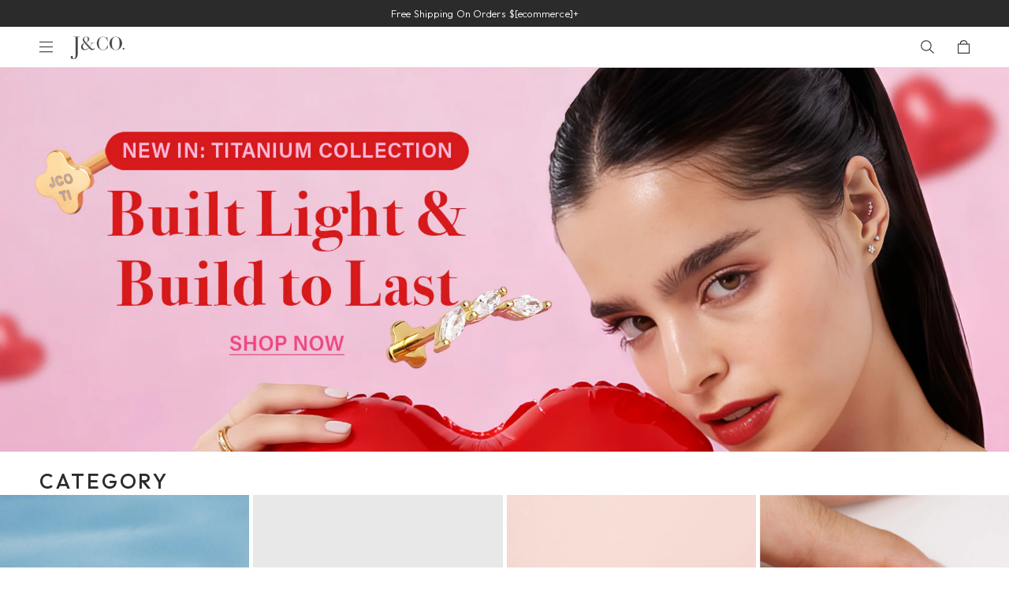

--- FILE ---
content_type: text/javascript
request_url: https://www.jcojewellery.com/cdn/shop/t/665/assets/vendor.min.js?v=59044575453554538811767806156
body_size: 175994
content:
var Vue=function(n){"use strict";function e(e,t){const n=Object.create(null);var r=e.split(",");for(let e=0;e<r.length;e++)n[r[e]]=!0;return t?e=>!!n[e.toLowerCase()]:e=>!!n[e]}const g={[1]:"TEXT",2:"CLASS",4:"STYLE",8:"PROPS",16:"FULL_PROPS",32:"HYDRATE_EVENTS",64:"STABLE_FRAGMENT",128:"KEYED_FRAGMENT",256:"UNKEYED_FRAGMENT",512:"NEED_PATCH",1024:"DYNAMIC_SLOTS",2048:"DEV_ROOT_FRAGMENT","-1":"HOISTED","-2":"BAIL"},_={[1]:"STABLE",2:"DYNAMIC",3:"FORWARDED"};const r=e("Infinity,undefined,NaN,isFinite,isNaN,parseFloat,parseInt,decodeURI,decodeURIComponent,encodeURI,encodeURIComponent,Math,Number,Date,Array,Object,Boolean,String,RegExp,Map,Set,JSON,Intl,BigInt"),f=2;function s(e,n=0,r=e.length){let i=e.split(/(\r?\n)/);var o=i.filter((e,t)=>t%2==1);i=i.filter((e,t)=>t%2==0);let a=0;var s,l,c,u,d=[];for(let t=0;t<i.length;t++)if((a+=i[t].length+(o[t]&&o[t].length||0))>=n){for(let e=t-f;e<=t+f||r>a;e++)e<0||e>=i.length||(s=e+1,d.push(""+s+" ".repeat(Math.max(3-String(s).length,0))+"|  "+i[e]),s=i[e].length,l=o[e]&&o[e].length||0,e===t?(u=n-(a-(s+l)),c=Math.max(1,r>a?s-u:r-n),d.push("   |  "+" ".repeat(u)+"^".repeat(c))):e>t&&(r>a&&(u=Math.max(Math.min(r-a,s),1),d.push("   |  "+"^".repeat(u))),a+=s+l));break}return d.join("\n")}function c(t){if(ne(t)){var n={};for(let e=0;e<t.length;e++){var r=t[e],i=(ie(r)?y:c)(r);if(i)for(const o in i)n[o]=i[o]}return n}return ie(t)||oe(t)?t:void 0}const u=/;(?![^(]*\))/g,d=/:([^]+)/,h=/\/\*.*?\*\//gs;function y(e){const t={};return e.replace(h,"").split(u).forEach(e=>{e&&1<(e=e.split(d)).length&&(t[e[0].trim()]=e[1].trim())}),t}function E(t){let n="";if(ie(t))n=t;else if(ne(t))for(let e=0;e<t.length;e++){var r=E(t[e]);r&&(n+=r+" ")}else if(oe(t))for(const e in t)t[e]&&(n+=e+" ");return n.trim()}const C=e("html,body,base,head,link,meta,style,title,address,article,aside,footer,header,h1,h2,h3,h4,h5,h6,nav,section,div,dd,dl,dt,figcaption,figure,picture,hr,img,li,main,ol,p,pre,ul,a,b,abbr,bdi,bdo,br,cite,code,data,dfn,em,i,kbd,mark,q,rp,rt,ruby,s,samp,small,span,strong,sub,sup,time,u,var,wbr,area,audio,map,track,video,embed,object,param,source,canvas,script,noscript,del,ins,caption,col,colgroup,table,thead,tbody,td,th,tr,button,datalist,fieldset,form,input,label,legend,meter,optgroup,option,output,progress,select,textarea,details,dialog,menu,summary,template,blockquote,iframe,tfoot"),T=e("svg,animate,animateMotion,animateTransform,circle,clipPath,color-profile,defs,desc,discard,ellipse,feBlend,feColorMatrix,feComponentTransfer,feComposite,feConvolveMatrix,feDiffuseLighting,feDisplacementMap,feDistanceLight,feDropShadow,feFlood,feFuncA,feFuncB,feFuncG,feFuncR,feGaussianBlur,feImage,feMerge,feMergeNode,feMorphology,feOffset,fePointLight,feSpecularLighting,feSpotLight,feTile,feTurbulence,filter,foreignObject,g,hatch,hatchpath,image,line,linearGradient,marker,mask,mesh,meshgradient,meshpatch,meshrow,metadata,mpath,path,pattern,polygon,polyline,radialGradient,rect,set,solidcolor,stop,switch,symbol,text,textPath,title,tspan,unknown,use,view");var M=e("area,base,br,col,embed,hr,img,input,link,meta,param,source,track,wbr");const L=e("itemscope,allowfullscreen,formnovalidate,ismap,nomodule,novalidate,readonly");function q(e){return!!e||""===e}function F(e,t){if(e===t)return!0;var n=ue(e),r=ue(t);if(n||r)return!(!n||!r)&&e.getTime()===t.getTime();if(n=de(e),r=de(t),n||r)return e===t;if(n=ne(e),r=ne(t),n||r)return!(!n||!r)&&function(t,n){if(t.length!==n.length)return!1;let r=!0;for(let e=0;r&&e<t.length;e++)r=F(t[e],n[e]);return r}(e,t);if(n=oe(e),r=oe(t),n||r){if(!n||!r)return!1;if(Object.keys(e).length!==Object.keys(t).length)return!1;for(const a in e){var i=e.hasOwnProperty(a),o=t.hasOwnProperty(a);if(i&&!o||!i&&o||!F(e[a],t[a]))return!1}}return String(e)===String(t)}function V(e,t){return e.findIndex(e=>F(e,t))}const U=(e,t)=>t&&t.__v_isRef?U(e,t.value):Z(t)?{[`Map(${t.size})`]:[...t.entries()].reduce((e,[t,n])=>(e[t+" =>"]=n,e),{})}:ee(t)?{[`Set(${t.size})`]:[...t.values()]}:!oe(t)||ne(t)||ve(t)?t:String(t),k=Object.freeze({}),ce=Object.freeze([]),te=()=>{},W=()=>!1,G=/^on[^a-z]/,Y=e=>G.test(e),K=e=>e.startsWith("onUpdate:"),$=Object.assign,J=(e,t)=>{t=e.indexOf(t);-1<t&&e.splice(t,1)},Q=Object.prototype.hasOwnProperty,A=(e,t)=>Q.call(e,t),ne=Array.isArray,Z=e=>"[object Map]"===he(e),ee=e=>"[object Set]"===he(e),ue=e=>"[object Date]"===he(e),re=e=>"function"==typeof e,ie=e=>"string"==typeof e,de=e=>"symbol"==typeof e,oe=e=>null!==e&&"object"==typeof e,pe=e=>oe(e)&&re(e.then)&&re(e.catch),fe=Object.prototype.toString,he=e=>fe.call(e),me=e=>he(e).slice(8,-1),ve=e=>"[object Object]"===he(e),ge=e=>ie(e)&&"NaN"!==e&&"-"!==e[0]&&""+parseInt(e,10)===e,ye=e(",key,ref,ref_for,ref_key,onVnodeBeforeMount,onVnodeMounted,onVnodeBeforeUpdate,onVnodeUpdated,onVnodeBeforeUnmount,onVnodeUnmounted"),be=e("bind,cloak,else-if,else,for,html,if,model,on,once,pre,show,slot,text,memo");var we=t=>{const n=Object.create(null);return e=>{return n[e]||(n[e]=t(e))}};const xe=/-(\w)/g,O=we(e=>e.replace(xe,(e,t)=>t?t.toUpperCase():"")),Se=/\B([A-Z])/g,m=we(e=>e.replace(Se,"-$1").toLowerCase()),_e=we(e=>e.charAt(0).toUpperCase()+e.slice(1)),Ee=we(e=>e?"on"+_e(e):""),Ce=(e,t)=>!Object.is(e,t),Te=(t,n)=>{for(let e=0;e<t.length;e++)t[e](n)},ke=(e,t,n)=>{Object.defineProperty(e,t,{configurable:!0,enumerable:!1,value:n})},Me=e=>{var t=parseFloat(e);return isNaN(t)?e:t};let Le;const $e=()=>Le=Le||("undefined"!=typeof globalThis?globalThis:"undefined"!=typeof self?self:"undefined"!=typeof window?window:"undefined"!=typeof global?global:{});function Ae(e,...t){console.warn("[Vue warn] "+e,...t)}let Oe;class Pe{constructor(e=!1){this.detached=e,this.active=!0,this.effects=[],this.cleanups=[],this.parent=Oe,!e&&Oe&&(this.index=(Oe.scopes||(Oe.scopes=[])).push(this)-1)}run(e){if(this.active){var t=Oe;try{return Oe=this,e()}finally{Oe=t}}else Ae("cannot run an inactive effect scope.")}on(){Oe=this}off(){Oe=this.parent}stop(n){if(this.active){let e,t;for(e=0,t=this.effects.length;e<t;e++)this.effects[e].stop();for(e=0,t=this.cleanups.length;e<t;e++)this.cleanups[e]();if(this.scopes)for(e=0,t=this.scopes.length;e<t;e++)this.scopes[e].stop(!0);this.detached||!this.parent||n||(n=this.parent.scopes.pop())&&n!==this&&((this.parent.scopes[this.index]=n).index=this.index),this.parent=void 0,this.active=!1}}}function Ne(e,t=Oe){t&&t.active&&t.effects.push(e)}const Ie=e=>{e=new Set(e);return e.w=0,e.n=0,e},qe=e=>0<(e.w&He),je=e=>0<(e.n&He),De=new WeakMap;let Re=0,He=1;const ze=30;let a;const Be=Symbol("iterate"),Fe=Symbol("Map key iterate");class Ve{constructor(e,t=null,n){this.fn=e,this.scheduler=t,this.active=!0,this.deps=[],this.parent=void 0,Ne(this,n)}run(){if(!this.active)return this.fn();let e=a;for(var t=We;e;){if(e===this)return;e=e.parent}try{if(this.parent=a,a=this,We=!0,He=1<<++Re,Re<=ze){var n=[this["deps"]][0];if(n.length)for(let e=0;e<n.length;e++)n[e].w|=He}else Ue(this);return this.fn()}finally{if(Re<=ze){var r=this,i=r["deps"];if(i.length){let t=0;for(let e=0;e<i.length;e++){var o=i[e];qe(o)&&!je(o)?o.delete(r):i[t++]=o,o.w&=~He,o.n&=~He}i.length=t}}He=1<<--Re,a=this.parent,We=t,this.parent=void 0,this.deferStop&&this.stop()}}stop(){a===this?this.deferStop=!0:this.active&&(Ue(this),this.onStop&&this.onStop(),this.active=!1)}}function Ue(t){var n=t["deps"];if(n.length){for(let e=0;e<n.length;e++)n[e].delete(t);n.length=0}}let We=!0;const Ge=[];function Xe(){Ge.push(We),We=!1}function Ye(){var e=Ge.pop();We=void 0===e||e}function Ke(n,r,i){if(We&&a){let e=De.get(n),t=(e||De.set(n,e=new Map),e.get(i));t||e.set(i,t=Ie());n={effect:a,target:n,type:r,key:i};Je(t,n)}}function Je(e,t){let n=!1;Re<=ze?je(e)||(e.n|=He,n=!qe(e)):n=!e.has(a),n&&(e.add(a),a.deps.push(e),a.onTrack)&&a.onTrack(Object.assign({effect:a},t))}function Qe(e,t,r,i,o,a){var s=De.get(e);if(s){let n=[];if("clear"===t)n=[...s.values()];else if("length"===r&&ne(e)){const c=Me(i);s.forEach((e,t)=>{("length"===t||t>=c)&&n.push(e)})}else switch(void 0!==r&&n.push(s.get(r)),t){case"add":ne(e)?ge(r)&&n.push(s.get("length")):(n.push(s.get(Be)),Z(e)&&n.push(s.get(Fe)));break;case"delete":ne(e)||(n.push(s.get(Be)),Z(e)&&n.push(s.get(Fe)));break;case"set":Z(e)&&n.push(s.get(Be))}t={target:e,type:t,key:r,newValue:i,oldValue:o,oldTarget:a};if(1===n.length)n[0]&&Ze(n[0],t);else{var l=[];for(const u of n)u&&l.push(...u);Ze(Ie(l),t)}}}function Ze(e,t){e=ne(e)?e:[...e];for(const n of e)n.computed&&et(n,t);for(const r of e)r.computed||et(r,t)}function et(e,t){e===a&&!e.allowRecurse||(e.onTrigger&&e.onTrigger($({effect:e},t)),e.scheduler?e.scheduler():e.run())}const tt=e("__proto__,__v_isRef,__isVue"),nt=new Set(Object.getOwnPropertyNames(Symbol).filter(e=>"arguments"!==e&&"caller"!==e).map(e=>Symbol[e]).filter(de));var rt,we=lt(),it=lt(!1,!0),t=lt(!0),ot=lt(!0,!0);const at=st();function st(){const e={};return["includes","indexOf","lastIndexOf"].forEach(r=>{e[r]=function(...e){var n=v(this);for(let e=0,t=this.length;e<t;e++)Ke(n,"get",e+"");var t=n[r](...e);return-1===t||!1===t?n[r](...e.map(v)):t}}),["push","pop","shift","unshift","splice"].forEach(t=>{e[t]=function(...e){Xe();e=v(this)[t].apply(this,e);return Ye(),e}}),e}function lt(i=!1,o=!1){return function(e,t,n){var r;return"__v_isReactive"===t?!i:"__v_isReadonly"===t?i:"__v_isShallow"===t?o:"__v_raw"===t&&n===(i?o?Ht:Rt:o?Dt:jt).get(e)?e:(r=ne(e),!i&&r&&A(at,t)?Reflect.get(at,t,n):(n=Reflect.get(e,t,n),(de(t)?nt.has(t):tt(t))||(i||Ke(e,"get",t),o)?n:X(n)?r&&ge(t)?n:n.value:oe(n)?(i?Ft:zt)(n):n))}}function ct(s=!1){return function(e,t,n,r){let i=e[t];var o,a;return!(Gt(i)&&X(i)&&!X(n))&&(s||(Xt(n)||Gt(n)||(i=v(i),n=v(n)),ne(e))||!X(i)||X(n)?(o=ne(e)&&ge(t)?Number(t)<e.length:A(e,t),a=Reflect.set(e,t,n,r),e===v(r)&&(o?Ce(n,i)&&Qe(e,"set",t,n,i):Qe(e,"add",t,n)),a):(i.value=n,!0))}}const ut={get:we,set:ct(),deleteProperty:function(e,t){var n=A(e,t),r=e[t],i=Reflect.deleteProperty(e,t);return i&&n&&Qe(e,"delete",t,void 0,r),i},has:function(e,t){var n=Reflect.has(e,t);return de(t)&&nt.has(t)||Ke(e,"has",t),n},ownKeys:function(e){return Ke(e,"iterate",ne(e)?"length":Be),Reflect.ownKeys(e)}},dt={get:t,set(e,t){return Ae(`Set operation on key "${String(t)}" failed: target is readonly.`,e),!0},deleteProperty(e,t){return Ae(`Delete operation on key "${String(t)}" failed: target is readonly.`,e),!0}},pt=$({},ut,{get:it,set:ct(!0)}),ft=$({},dt,{get:ot}),ht=e=>e,mt=e=>Reflect.getPrototypeOf(e);function vt(e,t,n=!1,r=!1){var i=v(e=e.__v_raw),o=v(t),a=(n||(t!==o&&Ke(i,"get",t),Ke(i,"get",o)),mt(i))["has"],r=r?ht:n?Qt:Jt;return a.call(i,t)?r(e.get(t)):a.call(i,o)?r(e.get(o)):void(e!==i&&e.get(t))}function gt(e,t=!1){var n=this.__v_raw,r=v(n),i=v(e);return t||(e!==i&&Ke(r,"has",e),Ke(r,"has",i)),e===i?n.has(e):n.has(e)||n.has(i)}function yt(e,t=!1){return e=e.__v_raw,t||Ke(v(e),"iterate",Be),Reflect.get(e,"size",e)}function bt(e){e=v(e);var t=v(this);return mt(t).has.call(t,e)||(t.add(e),Qe(t,"add",e,e)),this}function wt(e,t){t=v(t);var n=v(this),{has:r,get:i}=mt(n);let o=r.call(n,e);o?qt(n,r,e):(e=v(e),o=r.call(n,e));r=i.call(n,e);return n.set(e,t),o?Ce(t,r)&&Qe(n,"set",e,t,r):Qe(n,"add",e,t),this}function xt(e){var t=v(this),{has:n,get:r}=mt(t);let i=n.call(t,e);i?qt(t,n,e):(e=v(e),i=n.call(t,e));n=r?r.call(t,e):void 0,r=t.delete(e);return i&&Qe(t,"delete",e,void 0,n),r}function St(){var e=v(this),t=0!==e.size,n=new(Z(e)?Map:Set)(e),r=e.clear();return t&&Qe(e,"clear",void 0,void 0,n),r}function _t(a,s){return function(n,r){const i=this;var e=i.__v_raw,t=v(e);const o=s?ht:a?Qt:Jt;return a||Ke(t,"iterate",Be),e.forEach((e,t)=>n.call(r,o(e),o(t),i))}}function Et(s,l,c){return function(...e){var t=this.__v_raw,n=v(t),r=Z(n);const i="entries"===s||s===Symbol.iterator&&r;r="keys"===s&&r;const o=t[s](...e),a=c?ht:l?Qt:Jt;return l||Ke(n,"iterate",r?Fe:Be),{next(){var{value:e,done:t}=o.next();return t?{value:e,done:t}:{value:i?[a(e[0]),a(e[1])]:a(e),done:t}},[Symbol.iterator](){return this}}}}function Ct(t){return function(...e){e=e[0]?`on key "${e[0]}" `:"";return console.warn(_e(t)+` operation ${e}failed: target is readonly.`,v(this)),"delete"!==t&&this}}function Tt(){const t={get(e){return vt(this,e)},get size(){return yt(this)},has:gt,add:bt,set:wt,delete:xt,clear:St,forEach:_t(!1,!1)},n={get(e){return vt(this,e,!1,!0)},get size(){return yt(this)},has:gt,add:bt,set:wt,delete:xt,clear:St,forEach:_t(!1,!0)},r={get(e){return vt(this,e,!0)},get size(){return yt(this,!0)},has(e){return gt.call(this,e,!0)},add:Ct("add"),set:Ct("set"),delete:Ct("delete"),clear:Ct("clear"),forEach:_t(!0,!1)},i={get(e){return vt(this,e,!0,!0)},get size(){return yt(this,!0)},has(e){return gt.call(this,e,!0)},add:Ct("add"),set:Ct("set"),delete:Ct("delete"),clear:Ct("clear"),forEach:_t(!0,!0)};return["keys","values","entries",Symbol.iterator].forEach(e=>{t[e]=Et(e,!1,!1),r[e]=Et(e,!0,!1),n[e]=Et(e,!1,!0),i[e]=Et(e,!0,!0)}),[t,r,n,i]}const[kt,Mt,Lt,$t]=Tt();function At(r,e){const i=e?r?$t:Lt:r?Mt:kt;return(e,t,n)=>"__v_isReactive"===t?!r:"__v_isReadonly"===t?r:"__v_raw"===t?e:Reflect.get(A(i,t)&&t in e?i:e,t,n)}const Ot={get:At(!1,!1)},Pt={get:At(!1,!0)},Nt={get:At(!0,!1)},It={get:At(!0,!0)};function qt(e,t,n){var r=v(n);r!==n&&t.call(e,r)&&(n=me(e),console.warn(`Reactive ${n} contains both the raw and reactive `+`versions of the same object${"Map"===n?" as keys":""}, `+"which can lead to inconsistencies. Avoid differentiating between the raw and reactive versions of an object and only use the reactive version if possible."))}const jt=new WeakMap,Dt=new WeakMap,Rt=new WeakMap,Ht=new WeakMap;function zt(e){return Gt(e)?e:Ut(e,!1,ut,Ot,jt)}function Bt(e){return Ut(e,!1,pt,Pt,Dt)}function Ft(e){return Ut(e,!0,dt,Nt,Rt)}function Vt(e){return Ut(e,!0,ft,It,Ht)}function Ut(e,t,n,r,i){return oe(e)?!e.__v_raw||t&&e.__v_isReactive?i.get(e)||(0===(t=function(e){if(e.__v_skip||!Object.isExtensible(e))return 0;switch(me(e)){case"Object":case"Array":return 1;case"Map":case"Set":case"WeakMap":case"WeakSet":return 2;default:return 0}}(e))?e:(t=new Proxy(e,2===t?r:n),i.set(e,t),t)):e:(console.warn("value cannot be made reactive: "+String(e)),e)}function Wt(e){return Gt(e)?Wt(e.__v_raw):!(!e||!e.__v_isReactive)}function Gt(e){return!(!e||!e.__v_isReadonly)}function Xt(e){return!(!e||!e.__v_isShallow)}function Yt(e){return Wt(e)||Gt(e)}function v(e){var t=e&&e.__v_raw;return t?v(t):e}function Kt(e){return ke(e,"__v_skip",!0),e}const Jt=e=>oe(e)?zt(e):e,Qt=e=>oe(e)?Ft(e):e;function Zt(e){We&&a&&Je((e=v(e)).dep||(e.dep=Ie()),{target:e,type:"get",key:"value"})}function en(e,t){(e=v(e)).dep&&Ze(e.dep,{target:e,type:"set",key:"value",newValue:t})}function X(e){return!(!e||!0!==e.__v_isRef)}function tn(e){return nn(e,!1)}function nn(e,t){return X(e)?e:new rn(e,t)}class rn{constructor(e,t){this.__v_isShallow=t,this.dep=void 0,this.__v_isRef=!0,this._rawValue=t?e:v(e),this._value=t?e:Jt(e)}get value(){return Zt(this),this._value}set value(e){var t=this.__v_isShallow||Xt(e)||Gt(e);e=t?e:v(e),Ce(e,this._rawValue)&&(this._rawValue=e,this._value=t?e:Jt(e),en(this,e))}}function on(e){return X(e)?e.value:e}const an={get:(e,t,n)=>on(Reflect.get(e,t,n)),set:(e,t,n,r)=>{var i=e[t];return X(i)&&!X(n)?(i.value=n,!0):Reflect.set(e,t,n,r)}};function sn(e){return Wt(e)?e:new Proxy(e,an)}class ln{constructor(e){this.dep=void 0,this.__v_isRef=!0;var{get:e,set:t}=e(()=>Zt(this),()=>en(this));this._get=e,this._set=t}get value(){return this._get()}set value(e){this._set(e)}}class cn{constructor(e,t,n){this._object=e,this._key=t,this._defaultValue=n,this.__v_isRef=!0}get value(){var e=this._object[this._key];return void 0===e?this._defaultValue:e}set value(e){this._object[this._key]=e}}function un(e,t,n){var r=e[t];return X(r)?r:new cn(e,t,n)}class dn{constructor(e,t,n,r){this._setter=t,this.dep=void 0,this.__v_isRef=!0,this[rt]=!1,this._dirty=!0,this.effect=new Ve(e,()=>{this._dirty||(this._dirty=!0,en(this))}),(this.effect.computed=this).effect.active=this._cacheable=!r,this.__v_isReadonly=n}get value(){var e=v(this);return Zt(e),!e._dirty&&e._cacheable||(e._dirty=!1,e._value=e.effect.run()),e._value}set value(e){this._setter(e)}}const pn=[];function fn(e){pn.push(e)}function hn(){pn.pop()}function ae(e,...t){Xe();const n=pn.length?pn[pn.length-1].component:null;var r=n&&n.appContext.config.warnHandler,i=function(){let e=pn[pn.length-1];if(!e)return[];var t=[];for(;e;){var n=t[0],n=(n&&n.vnode===e?n.recurseCount++:t.push({vnode:e,recurseCount:0}),e.component&&e.component.parent);e=n&&n.vnode}return t}();r?vn(r,n,11,[e+t.join(""),n&&n.proxy,i.map(({vnode:e})=>`at <${sa(n,e.type)}>`).join("\n"),i]):(r=["[Vue warn]: "+e,...t],i.length&&r.push(`
`,...function(e){const r=[];return e.forEach((e,t)=>{var n;r.push(...0===t?[]:[`
`],...({vnode:t,recurseCount:e}=[e][0],e=0<e?`... (${e} recursive calls)`:"",n=!!t.component&&null==t.component.parent,n=" at <"+sa(t.component,t.type,n),e=">"+e,t.props?[n,...function(t){const n=[],e=Object.keys(t);e.slice(0,3).forEach(e=>{n.push(...function e(t,n,r){return ie(n)?(n=JSON.stringify(n),r?n:[t+"="+n]):"number"==typeof n||"boolean"==typeof n||null==n?r?n:[t+"="+n]:X(n)?(n=e(t,v(n.value),!0),r?n:[t+"=Ref<",n,">"]):re(n)?[t+"=fn"+(n.name?`<${n.name}>`:"")]:(n=v(n),r?n:[t+"=",n])}(e,t[e]))}),3<e.length&&n.push(" ...");return n}(t.props),e]:[n+e]))}),r}(i)),console.warn(...r)),Ye()}const mn={sp:"serverPrefetch hook",bc:"beforeCreate hook",c:"created hook",bm:"beforeMount hook",m:"mounted hook",bu:"beforeUpdate hook",u:"updated",bum:"beforeUnmount hook",um:"unmounted hook",a:"activated hook",da:"deactivated hook",ec:"errorCaptured hook",rtc:"renderTracked hook",rtg:"renderTriggered hook",[0]:"setup function",1:"render function",2:"watcher getter",3:"watcher callback",4:"watcher cleanup function",5:"native event handler",6:"component event handler",7:"vnode hook",8:"directive hook",9:"transition hook",10:"app errorHandler",11:"app warnHandler",12:"ref function",13:"async component loader",14:"scheduler flush. This is likely a Vue internals bug. Please open an issue at https://new-issue.vuejs.org/?repo=vuejs/core"};function vn(e,t,n,r){let i;try{i=r?e(...r):e()}catch(e){yn(e,t,n)}return i}function gn(t,n,r,i){var e;if(re(t))return(e=vn(t,n,r,i))&&pe(e)&&e.catch(e=>{yn(e,n,r)}),e;var o=[];for(let e=0;e<t.length;e++)o.push(gn(t[e],n,r,i));return o}function yn(t,n,r,e=!0){var i=n?n.vnode:null;if(n){let e=n.parent;for(var o=n.proxy,a=mn[r];e;){var s=e.ec;if(s)for(let e=0;e<s.length;e++)if(!1===s[e](t,o,a))return;e=e.parent}n=n.appContext.config.errorHandler;if(n)return void vn(n,null,10,[t,o,a])}var[n,r,i,e=!0]=[t,r,i,e];if(r=mn[r],i&&fn(i),ae("Unhandled error"+(r?" during execution of "+r:"")),i&&hn(),e)throw n;console.error(n)}let bn=!(rt="__v_isReadonly"),wn=!1;const o=[];let xn=0;const Sn=[];let _n=null,En=0;const Cn=Promise.resolve();let Tn=null;const kn=100;function Mn(e){var t=Tn||Cn;return e?t.then(this?e.bind(this):e):t}function Ln(e){o.length&&o.includes(e,bn&&e.allowRecurse?xn+1:xn)||(null==e.id?o.push(e):o.splice(function(e){let t=xn+1,n=o.length;for(;t<n;){var r=t+n>>>1;Nn(o[r])<e?t=1+r:n=r}return t}(e.id),0,e),$n())}function $n(){bn||wn||(wn=!0,Tn=Cn.then(qn))}function An(e){ne(e)?Sn.push(...e):_n&&_n.includes(e,e.allowRecurse?En+1:En)||Sn.push(e),$n()}function On(e,t=bn?xn+1:0){for(e=e||new Map;t<o.length;t++){var n=o[t];n&&n.pre&&(jn(e,n)||(o.splice(t,1),t--,n()))}}function Pn(e){if(Sn.length){var t=[...new Set(Sn)];if(Sn.length=0,_n)_n.push(...t);else{for(_n=t,e=e||new Map,_n.sort((e,t)=>Nn(e)-Nn(t)),En=0;En<_n.length;En++)jn(e,_n[En])||_n[En]();_n=null,En=0}}}const Nn=e=>null==e.id?1/0:e.id,In=(e,t)=>{var n=Nn(e)-Nn(t);if(0==n){if(e.pre&&!t.pre)return-1;if(t.pre&&!e.pre)return 1}return n};function qn(e){wn=!1,bn=!0,e=e||new Map,o.sort(In);try{for(xn=0;xn<o.length;xn++){var t=o[xn];!t||!1===t.active||jn(e,t)||vn(t,null,14)}}finally{xn=0,o.length=0,Pn(e),bn=!1,Tn=null,(o.length||Sn.length)&&qn(e)}}function jn(e,t){if(e.has(t)){var n,r=e.get(t);if(r>kn)return ae(`Maximum recursive updates exceeded${(n=(n=t.ownerInstance)&&aa(n.type))?` in component <${n}>`:""}. `+"This means you have a reactive effect that is mutating its own dependencies and thus recursively triggering itself. Possible sources include component template, render function, updated hook or watcher source function."),!0;e.set(t,r+1)}else e.set(t,1)}let Dn=!1;const Rn=new Set,Hn=($e().__VUE_HMR_RUNTIME__={createRecord:Vn(zn),rerender:Vn(function(e,t){e=Hn.get(e);e&&(e.initialDef.render=t,[...e.instances].forEach(e=>{t&&(e.render=t,Bn(e.type).render=t),e.renderCache=[],Dn=!0,e.update(),Dn=!1}))}),reload:Vn(function(e,t){var n=Hn.get(e);if(n){t=Bn(t),Fn(n.initialDef,t);const i=[...n.instances];for(const o of i){var r=Bn(o.type);Rn.has(r)||(r!==n.initialDef&&Fn(r,t),Rn.add(r)),o.appContext.optionsCache.delete(o.type),o.ceReload?(Rn.add(r),o.ceReload(t.styles),Rn.delete(r)):o.parent?Ln(o.parent.update):o.appContext.reload?o.appContext.reload():"undefined"!=typeof window?window.location.reload():console.warn("[HMR] Root or manually mounted instance modified. Full reload required.")}An(()=>{for(const e of i)Rn.delete(Bn(e.type))})}})},new Map);function zn(e,t){return!Hn.has(e)&&(Hn.set(e,{initialDef:Bn(t),instances:new Set}),!0)}function Bn(e){return la(e)?e.__vccOpts:e}function Fn(e,t){$(e,t);for(const n in e)"__file"===n||n in t||delete e[n]}function Vn(n){return(e,t)=>{try{return n(e,t)}catch(e){console.error(e),console.warn("[HMR] Something went wrong during Vue component hot-reload. Full reload required.")}}}let Un=[],Wn=!1;function Gn(e,...t){n.devtools?n.devtools.emit(e,...t):Wn||Un.push({event:e,args:t})}function Xn(e,t){n.devtools=e,n.devtools?(n.devtools.enabled=!0,Un.forEach(({event:e,args:t})=>n.devtools.emit(e,...t)),Un=[]):"undefined"==typeof window||!window.HTMLElement||null!=(e=null==(e=window.navigator)?void 0:e.userAgent)&&e.includes("jsdom")?(Wn=!0,Un=[]):((t.__VUE_DEVTOOLS_HOOK_REPLAY__=t.__VUE_DEVTOOLS_HOOK_REPLAY__||[]).push(e=>{Xn(e,t)}),setTimeout(()=>{n.devtools||(t.__VUE_DEVTOOLS_HOOK_REPLAY__=null,Wn=!0,Un=[])},3e3))}const Yn=Zn("component:added"),Kn=Zn("component:updated"),Jn=Zn("component:removed"),Qn=e=>{n.devtools&&"function"==typeof n.devtools.cleanupBuffer&&!n.devtools.cleanupBuffer(e)&&Jn(e)};function Zn(t){return e=>{Gn(t,e.appContext.app,e.uid,e.parent?e.parent.uid:void 0,e)}}const er=nr("perf:start"),tr=nr("perf:end");function nr(r){return(e,t,n)=>{Gn(r,e.appContext.app,e.uid,e,t,n)}}function rr(r,i,...o){if(!r.isUnmounted){var a=r.vnode.props||k,{emitsOptions:s,propsOptions:[l]}=r;s&&(i in s?(s=s[i],re(s)&&!s(...o)&&ae(`Invalid event arguments: event validation failed for event "${i}".`)):l&&Ee(i)in l||ae(`Component emitted event "${i}" but it is neither declared in `+`the emits option nor as an "${Ee(i)}" prop.`));let e=o;var c,s=i.startsWith("update:"),l=s&&i.slice(7),l=(l&&l in a&&({number:l,trim:c}=a[`${"modelValue"===l?"model":l}Modifiers`]||k,c&&(e=o.map(e=>ie(e)?e.trim():e)),l)&&(e=o.map(Me)),c=e,Gn("component:emit",r.appContext.app,r,i,c),i.toLowerCase());l!==i&&a[Ee(l)]&&ae(`Event "${l}" is emitted in component `+sa(r,r.type)+` but the handler is registered for "${i}". `+"Note that HTML attributes are case-insensitive and you cannot use v-on to listen to camelCase events when using in-DOM templates. "+`You should probably use "${m(i)}" instead of "${i}".`);let t,n=a[t=Ee(i)]||a[t=Ee(O(i))];(n=!n&&s?a[t=Ee(m(i))]:n)&&gn(n,r,6,e);o=a[t+"Once"];if(o){if(r.emitted){if(r.emitted[t])return}else r.emitted={};r.emitted[t]=!0,gn(o,r,6,e)}}}function ir(e,t){return e&&Y(t)&&(t=t.slice(2).replace(/Once$/,""),A(e,t[0].toLowerCase()+t.slice(1))||A(e,m(t))||A(e,t))}let p=null,or=null;function ar(e){var t=p;return p=e,or=e&&e.type.__scopeId||null,t}function sr(r,i=p,e){if(!i)return r;if(r._n)return r;const o=(...e)=>{o._d&&_o(-1);var t=ar(i);let n;try{n=r(...e)}finally{ar(t),o._d&&_o(1)}return Kn(i),n};return o._n=!0,o._c=!0,o._d=!0,o}let lr=!1;function cr(){lr=!0}function ur(t){const{type:e,vnode:n,proxy:r,withProxy:i,props:o,propsOptions:[a],slots:s,attrs:l,emit:c,render:u,renderCache:d,data:p,setupState:f,ctx:h,inheritAttrs:m}=t;let v,g;var y=ar(t);lr=!1;try{if(4&n.shapeFlag){var b=i||r;v=jo(u.call(b,b,d,o,f,p,h)),g=l}else{const u=e;l===o&&cr(),v=jo(1<u.length?u(o,{get attrs(){return cr(),l},slots:s,emit:c}):u(o,null)),g=e.props?l:fr(l)}}catch(e){bo.length=0,yn(e,t,1),v=N(le)}let w=v,x=void 0;if(0<v.patchFlag&&2048&v.patchFlag&&([w,x]=dr(v)),g&&!1!==m){b=Object.keys(g),t=w["shapeFlag"];if(b.length)if(7&t)a&&b.some(K)&&(g=hr(g,a)),w=No(w,g);else if(!lr&&w.type!==le){var S=Object.keys(l),_=[],E=[];for(let e=0,t=S.length;e<t;e++){var C=S[e];Y(C)?K(C)||_.push(C[2].toLowerCase()+C.slice(3)):E.push(C)}E.length&&ae("Extraneous non-props attributes ("+E.join(", ")+") were passed to component but could not be automatically inherited because component renders fragment or text root nodes."),_.length&&ae("Extraneous non-emits event listeners ("+_.join(", ")+') were passed to component but could not be automatically inherited because component renders fragment or text root nodes. If the listener is intended to be a component custom event listener only, declare it using the "emits" option.')}}return n.dirs&&(mr(w)||ae("Runtime directive used on component with non-element root node. The directives will not function as intended."),(w=No(w)).dirs=w.dirs?w.dirs.concat(n.dirs):n.dirs),n.transition&&(mr(w)||ae("Component inside <Transition> renders non-element root node that cannot be animated."),w.transition=n.transition),x?x(w):v=w,ar(y),v}const dr=t=>{const n=t.children,r=t.dynamicChildren;var e=pr(n);if(!e)return[t,void 0];const i=n.indexOf(e),o=r?r.indexOf(e):-1;return[jo(e),e=>{n[i]=e,r&&(-1<o?r[o]=e:0<e.patchFlag&&(t.dynamicChildren=[...r,e]))}]};function pr(t){let n;for(let e=0;e<t.length;e++){var r=t[e];if(!To(r))return;if(r.type!==le||"v-if"===r.children){if(n)return;n=r}}return n}const fr=e=>{let t;for(const n in e)"class"!==n&&"style"!==n&&!Y(n)||((t=t||{})[n]=e[n]);return t},hr=(e,t)=>{var n={};for(const r in e)K(r)&&r.slice(9)in t||(n[r]=e[r]);return n},mr=e=>7&e.shapeFlag||e.type===le;function vr(t,n,r){var i=Object.keys(n);if(i.length!==Object.keys(t).length)return!0;for(let e=0;e<i.length;e++){var o=i[e];if(n[o]!==t[o]&&!ir(r,o))return!0}return!1}function gr({vnode:e,parent:t},n){for(;t&&t.subTree===e;)(e=t.vnode).el=n,t=t.parent}const yr=e=>e.__isSuspense;we={name:"Suspense",__isSuspense:!0,process(e,t,n,r,i,o,a,s,l,c){if(null!=e){var[e,u,d,p,f,h,m,v,{p:g,um:y,o:{createElement:b}}]=[e,t,n,r,i,a,s,l,c];const w=u.suspense=e.suspense,x=((w.vnode=u).el=e.el,u.ssContent),S=u.ssFallback,{activeBranch:_,pendingBranch:E,isInFallback:C,isHydrating:T}=w;if(E)ko(w.pendingBranch=x,E)?(g(E,x,w.hiddenContainer,null,f,w,h,m,v),w.deps<=0?w.resolve():C&&(g(_,S,d,p,f,null,h,m,v),Er(w,S))):(w.pendingId++,T?(w.isHydrating=!1,w.activeBranch=E):y(E,f,w),w.deps=0,w.effects.length=0,w.hiddenContainer=b("div"),C?(g(null,x,w.hiddenContainer,null,f,w,h,m,v),w.deps<=0?w.resolve():(g(_,S,d,p,f,null,h,m,v),Er(w,S))):_&&ko(x,_)?(g(_,x,d,p,f,w,h,m,v),w.resolve(!0)):(g(null,x,w.hiddenContainer,null,f,w,h,m,v),w.deps<=0&&w.resolve()));else if(_&&ko(x,_))g(_,x,d,p,f,w,h,m,v),Er(w,x);else if(br(u,"onPending"),w.pendingBranch=x,w.pendingId++,g(null,x,w.hiddenContainer,null,f,w,h,m,v),w.deps<=0)w.resolve();else{const{timeout:k,pendingId:M}=w;0<k?setTimeout(()=>{w.pendingId===M&&w.fallback(S)},k):0===k&&w.fallback(S)}}else{var e=t,y=n,b=r,d=i,p=o,u=a,g=s,f=l,h=c,{p:m,o:{createElement:v}}=h,v=v("div"),p=e.suspense=xr(e,p,d,y,v,b,u,g,f,h);m(null,p.pendingBranch=e.ssContent,v,null,d,p,u,g),0<p.deps?(br(e,"onPending"),br(e,"onFallback"),m(null,e.ssFallback,y,b,d,null,u,g),Er(p,e.ssFallback)):p.resolve()}},hydrate:function(e,t,n,r,i,o,a,s,l){r=t.suspense=xr(t,r,n,e.parentNode,document.createElement("div"),null,i,o,a,s,!0),i=l(e,r.pendingBranch=t.ssContent,n,r,o,a);0===r.deps&&r.resolve();return i},create:xr,normalize:function(e){var{shapeFlag:t,children:n}=e,t=32&t;e.ssContent=Sr(t?n.default:n),e.ssFallback=t?Sr(n.fallback):N(le)}};function br(e,t){e=e.props&&e.props[t];re(e)&&e()}let wr=!1;function xr(e,t,n,r,i,o,a,c,u,s,l=!1){wr||(wr=!0,console[console.info?"info":"log"]("<Suspense> is an experimental feature and its API will likely change."));const{p:d,m:p,um:f,n:h,o:{parentNode:m,remove:v}}=s;s=Me(e.props&&e.props.timeout);const g={vnode:e,parent:t,parentComponent:n,isSVG:a,container:r,hiddenContainer:i,anchor:o,deps:0,pendingId:0,timeout:"number"==typeof s?s:-1,activeBranch:null,pendingBranch:null,isInFallback:!0,isHydrating:l,isUnmounted:!1,effects:[],resolve(t=!1){if(!t&&!g.pendingBranch)throw new Error("suspense.resolve() is called without a pending branch.");if(g.isUnmounted)throw new Error("suspense.resolve() is called on an already unmounted suspense boundary.");const{vnode:e,activeBranch:n,pendingBranch:r,pendingId:i,effects:o,parentComponent:a,container:s}=g;if(g.isHydrating)g.isHydrating=!1;else if(!t){t=n&&r.transition&&"out-in"===r.transition.mode;t&&(n.transition.afterLeave=()=>{i===g.pendingId&&p(r,s,e,0)});let e=g["anchor"];n&&(e=h(n),f(n,a,g,!0)),t||p(r,s,e,0)}Er(g,r),g.pendingBranch=null,g.isInFallback=!1;let l=g.parent,c=!1;for(;l;){if(l.pendingBranch){l.effects.push(...o),c=!0;break}l=l.parent}c||An(o),g.effects=[],br(e,"onResolve")},fallback(e){if(g.pendingBranch){const{vnode:r,activeBranch:i,parentComponent:o,container:a,isSVG:s}=g,l=(br(r,"onFallback"),h(i));var t=()=>{g.isInFallback&&(d(null,e,a,l,o,null,s,c,u),Er(g,e))},n=e.transition&&"out-in"===e.transition.mode;n&&(i.transition.afterLeave=t),g.isInFallback=!0,f(i,o,null,!0),n||t()}},move(e,t,n){g.activeBranch&&p(g.activeBranch,e,t,n),g.container=e},next(){return g.activeBranch&&h(g.activeBranch)},registerDep(n,r){const i=!!g.pendingBranch,o=(i&&g.deps++,n.vnode.el);n.asyncDep.catch(e=>{yn(e,n,0)}).then(e=>{var t;n.isUnmounted||g.isUnmounted||g.pendingId!==n.suspenseId||(n.asyncResolved=!0,t=n["vnode"],fn(t),Ko(n,e,!1),o&&(t.el=o),e=!o&&n.subTree.el,r(n,t,m(o||n.subTree.el),o?null:h(n.subTree),g,a,u),e&&v(e),gr(n,t.el),hn(),i&&0==--g.deps&&g.resolve())})},unmount(e,t){g.isUnmounted=!0,g.activeBranch&&f(g.activeBranch,n,e,t),g.pendingBranch&&f(g.pendingBranch,n,e,t)}};return g}function Sr(t){let e;var n;return re(t)&&((n=So&&t._c)&&(t._d=!1,wo()),t=t(),n)&&(t._d=!0,e=l,xo()),ne(t)&&((n=pr(t))||ae("<Suspense> slots expect a single root node."),t=n),t=jo(t),e&&!t.dynamicChildren&&(t.dynamicChildren=e.filter(e=>e!==t)),t}function _r(e,t){t&&t.pendingBranch?ne(e)?t.effects.push(...e):t.effects.push(e):An(e)}function Er(e,t){e.activeBranch=t;var{vnode:e,parentComponent:n}=e,t=e.el=t.el;n&&n.subTree===e&&(n.vnode.el=t,gr(n,t))}function Cr(t,n){if(b){let e=b.provides;var r=b.parent&&b.parent.provides;(e=r===e?b.provides=Object.create(r):e)[t]=n}else ae("provide() can only be used inside setup().")}function Tr(e,t,n=!1){var r,i=b||p;if(i)return(r=null==i.parent?i.vnode.appContext&&i.vnode.appContext.provides:i.parent.provides)&&e in r?r[e]:1<arguments.length?n&&re(t)?t.call(i.proxy):t:void ae(`injection "${String(e)}" not found.`);ae("inject() can only be used inside setup() or functional components.")}function kr(e,t){return $r(e,null,Object.assign(Object.assign({},t),{flush:"post"}))}const Mr={};function Lr(e,t,n){return re(t)||ae("`watch(fn, options?)` signature has been moved to a separate API. Use `watchEffect(fn, options?)` instead. `watch` now only supports `watch(source, cb, options?) signature."),$r(e,t,n)}function $r(e,t,{immediate:n,deep:r,flush:i,onTrack:o,onTrigger:a}=k){t||(void 0!==n&&ae('watch() "immediate" option is only respected when using the watch(source, callback, options?) signature.'),void 0!==r&&ae('watch() "deep" option is only respected when using the watch(source, callback, options?) signature.'));const s=e=>{ae("Invalid watch source: ",e,"A watch source can only be a getter/effect function, a ref, a reactive object, or an array of these types.")},l=b;let c,u=!1,d=!1;if(X(e)?(c=()=>e.value,u=Xt(e)):Wt(e)?(c=()=>e,r=!0):ne(e)?(d=!0,u=e.some(e=>Wt(e)||Xt(e)),c=()=>e.map(e=>X(e)?e.value:Wt(e)?Or(e):re(e)?vn(e,l,2):void s(e))):re(e)?c=t?()=>vn(e,l,2):()=>{if(!l||!l.isUnmounted)return p&&p(),gn(e,l,3,[f])}:(c=te,s(e)),t&&r){const y=c;c=()=>Or(y())}let p,f=e=>{p=g.onStop=()=>{vn(e,l,4)}},h=d?new Array(e.length).fill(Mr):Mr;const m=()=>{var e;g.active&&(t?(e=g.run(),(r||u||(d?e.some((e,t)=>Ce(e,h[t])):Ce(e,h)))&&(p&&p(),gn(t,l,3,[e,h===Mr?void 0:d&&h[0]===Mr?[]:h,f]),h=e)):g.run())};m.allowRecurse=!!t;let v;v="sync"===i?m:"post"===i?()=>P(m,l&&l.suspense):(m.pre=!0,l&&(m.id=l.uid),()=>Ln(m));const g=new Ve(c,v);g.onTrack=o,g.onTrigger=a,t?n?m():h=g.run():"post"===i?P(g.run.bind(g),l&&l.suspense):g.run();return()=>{g.stop(),l&&l.scope&&J(l.scope.effects,g)}}function Ar(e,t){const n=t.split(".");return()=>{let t=e;for(let e=0;e<n.length&&t;e++)t=t[n[e]];return t}}function Or(t,n){if(oe(t)&&!t.__v_skip&&!(n=n||new Set).has(t))if(n.add(t),X(t))Or(t.value,n);else if(ne(t))for(let e=0;e<t.length;e++)Or(t[e],n);else if(ee(t)||Z(t))t.forEach(e=>{Or(e,n)});else if(ve(t))for(const e in t)Or(t[e],n);return t}function Pr(){const e={isMounted:!1,isLeaving:!1,isUnmounting:!1,leavingVNodes:new Map};return Zr(()=>{e.isMounted=!0}),ni(()=>{e.isUnmounting=!0}),e}t=[Function,Array];const Nr={name:"BaseTransition",props:{mode:String,appear:Boolean,persisted:Boolean,onBeforeEnter:t,onEnter:t,onAfterEnter:t,onEnterCancelled:t,onBeforeLeave:t,onLeave:t,onAfterLeave:t,onLeaveCancelled:t,onBeforeAppear:t,onAppear:t,onAfterAppear:t,onAppearCancelled:t},setup(c,{slots:e}){const u=Fo(),d=Pr();let p;return()=>{var n=e.default&&Hr(e.default(),!0);if(n&&n.length){let t=n[0];if(1<n.length){let e=!1;for(const l of n)if(l.type!==le){if(e){ae("<transition> can only be used on a single element or component. Use <transition-group> for lists.");break}t=l,e=!0}}var n=v(c),r=n["mode"];if(r&&"in-out"!==r&&"out-in"!==r&&"default"!==r&&ae("invalid <transition> mode: "+r),d.isLeaving)return jr(t);var i=Dr(t);if(!i)return jr(t);const a=qr(i,n,d,u);Rr(i,a);var o=u.subTree;const s=o&&Dr(o);let e=!1;var o=i.type["getTransitionKey"];if(o&&(o=o(),void 0===p?p=o:o!==p&&(p=o,e=!0)),s&&s.type!==le&&(!ko(i,s)||e)){o=qr(s,n,d,u);if(Rr(s,o),"out-in"===r)return d.isLeaving=!0,o.afterLeave=()=>{(d.isLeaving=!1)!==u.update.active&&u.update()},jr(t);"in-out"===r&&i.type!==le&&(o.delayLeave=(e,t,n)=>{Ir(d,s)[String(s.key)]=s,e._leaveCb=()=>{t(),e._leaveCb=void 0,delete a.delayedLeave},a.delayedLeave=n})}return t}}}};function Ir(e,t){e=e.leavingVNodes;let n=e.get(t.type);return n||(n=Object.create(null),e.set(t.type,n)),n}function qr(o,t,a,n){const{appear:s,mode:e,persisted:r=!1,onBeforeEnter:i,onEnter:l,onAfterEnter:c,onEnterCancelled:u,onBeforeLeave:d,onLeave:p,onAfterLeave:f,onLeaveCancelled:h,onBeforeAppear:m,onAppear:v,onAfterAppear:g,onAppearCancelled:y}=t,b=String(o.key),w=Ir(a,o),x=(e,t)=>{e&&gn(e,n,9,t)},S=(e,t)=>{var n=t[1];x(e,t),ne(e)?e.every(e=>e.length<=1)&&n():e.length<=1&&n()},_={mode:e,persisted:r,beforeEnter(e){let t=i;if(!a.isMounted){if(!s)return;t=m||i}e._leaveCb&&e._leaveCb(!0);var n=w[b];n&&ko(o,n)&&n.el._leaveCb&&n.el._leaveCb(),x(t,[e])},enter(t){let e=l,n=c,r=u;if(!a.isMounted){if(!s)return;e=v||l,n=g||c,r=y||u}let i=!1;var o=t._enterCb=e=>{i||(i=!0,e?x(r,[t]):x(n,[t]),_.delayedLeave&&_.delayedLeave(),t._enterCb=void 0)};e?S(e,[t,o]):o()},leave(t,n){const r=String(o.key);if(t._enterCb&&t._enterCb(!0),a.isUnmounting)return n();x(d,[t]);let i=!1;var e=t._leaveCb=e=>{i||(i=!0,n(),e?x(h,[t]):x(f,[t]),t._leaveCb=void 0,w[r]===o&&delete w[r])};w[r]=o,p?S(p,[t,e]):e()},clone(e){return qr(e,t,a,n)}};return _}function jr(e){if(Vr(e))return(e=No(e)).children=null,e}function Dr(e){return Vr(e)?e.children?e.children[0]:void 0:e}function Rr(e,t){6&e.shapeFlag&&e.component?Rr(e.component.subTree,t):128&e.shapeFlag?(e.ssContent.transition=t.clone(e.ssContent),e.ssFallback.transition=t.clone(e.ssFallback)):e.transition=t}function Hr(t,n=!1,r){let i=[],o=0;for(let e=0;e<t.length;e++){var a=t[e],s=null==r?a.key:String(r)+String(null!=a.key?a.key:e);a.type===se?(128&a.patchFlag&&o++,i=i.concat(Hr(a.children,n,s))):!n&&a.type===le||i.push(null!=s?No(a,{key:s}):a)}if(1<o)for(let e=0;e<i.length;e++)i[e].patchFlag=-2;return i}function zr(e){return re(e)?{setup:e,name:e.name}:e}const Br=e=>!!e.type.__asyncLoader;function Fr(e,t){var{ref:n,props:r,children:i,ce:o}=t.vnode,e=N(e,r,i);return e.ref=n,e.ce=o,delete t.vnode.ce,e}const Vr=e=>e.type.__isKeepAlive;it={name:"KeepAlive",__isKeepAlive:!0,props:{include:[String,RegExp,Array],exclude:[String,RegExp,Array],max:[String,Number]},setup(s,{slots:l}){const r=Fo();var e=r.ctx;const c=new Map,u=new Set;let d=null;r.__v_cache=c;const a=r.suspense,{p,m:f,um:t,o:{createElement:n}}=e["renderer"],i=n("div");function o(e){Yr(e),t(e,r,a,!0)}function h(n){c.forEach((e,t)=>{e=aa(e.type);!e||n&&n(e)||m(t)})}function m(e){var t=c.get(e);d&&t.type===d.type?d&&Yr(d):o(t),c.delete(e),u.delete(e)}e.activate=(t,e,n,r,i)=>{const o=t.component;f(t,e,n,0,a),p(o.vnode,t,e,n,o,a,r,t.slotScopeIds,i),P(()=>{o.isDeactivated=!1,o.a&&Te(o.a);var e=t.props&&t.props.onVnodeMounted;e&&I(e,o.parent,t)},a),Yn(o)},e.deactivate=t=>{const n=t.component;f(t,i,null,1,a),P(()=>{n.da&&Te(n.da);var e=t.props&&t.props.onVnodeUnmounted;e&&I(e,n.parent,t),n.isDeactivated=!0},a),Yn(n)},Lr(()=>[s.include,s.exclude],([t,n])=>{t&&h(e=>Ur(t,e)),n&&h(e=>!Ur(n,e))},{flush:"post",deep:!0});let v=null;e=()=>{null!=v&&c.set(v,Kr(r.subTree))};return Zr(e),ti(e),ni(()=>{c.forEach(e=>{var{subTree:t,suspense:n}=r,t=Kr(t);e.type===t.type?(Yr(t),(t=t.component.da)&&P(t,n)):o(e)})}),()=>{if(v=null,!l.default)return null;var e=l.default(),t=e[0];if(1<e.length)return ae("KeepAlive should contain exactly one component child."),d=null,e;if(!(To(t)&&(4&t.shapeFlag||128&t.shapeFlag)))return d=null,t;let n=Kr(t);var e=n.type,r=aa(Br(n)?n.type.__asyncResolved||{}:e),{include:i,exclude:o,max:a}=s;return i&&(!r||!Ur(i,r))||o&&r&&Ur(o,r)?(d=n,t):(i=null==n.key?e:n.key,o=c.get(i),n.el&&(n=No(n),128&t.shapeFlag)&&(t.ssContent=n),v=i,o?(n.el=o.el,n.component=o.component,n.transition&&Rr(n,n.transition),n.shapeFlag|=512,u.delete(i),u.add(i)):(u.add(i),a&&u.size>parseInt(a,10)&&m(u.values().next().value)),n.shapeFlag|=256,d=n,yr(t.type)?t:n)}}};function Ur(e,t){return ne(e)?e.some(e=>Ur(e,t)):ie(e)?e.split(",").includes(t):!!e.test&&e.test(t)}function Wr(e,t){Xr(e,"a",t)}function Gr(e,t){Xr(e,"da",t)}function Xr(t,n,r=b){var i=t.__wdc||(t.__wdc=()=>{let e=r;for(;e;){if(e.isDeactivated)return;e=e.parent}return t()});if(Jr(n,i,r),r){let e=r.parent;for(;e&&e.parent;)Vr(e.parent.vnode)&&!function(e,t,n,r){const i=Jr(t,e,r,!0);ri(()=>{J(r[t],i)},n)}(i,n,r,e),e=e.parent}}function Yr(e){e.shapeFlag&=-257,e.shapeFlag&=-513}function Kr(e){return 128&e.shapeFlag?e.ssContent:e}function Jr(t,n,r=b,e=!1){var i,o;if(r)return i=r[t]||(r[t]=[]),o=n.__weh||(n.__weh=(...e)=>{if(!r.isUnmounted)return Xe(),Vo(r),e=gn(n,r,t,e),Uo(),Ye(),e}),e?i.unshift(o):i.push(o),o;ae(Ee(mn[t].replace(/ hook$/,""))+" is called when there is no active component instance to be associated with. Lifecycle injection APIs can only be used during execution of setup(). If you are using async setup(), make sure to register lifecycle hooks before the first await statement.")}ot=n=>(t,e=b)=>(!Yo||"sp"===n)&&Jr(n,(...e)=>t(...e),e);const Qr=ot("bm"),Zr=ot("m"),ei=ot("bu"),ti=ot("u"),ni=ot("bum"),ri=ot("um"),ii=ot("sp"),oi=ot("rtg"),ai=ot("rtc");function si(e,t=b){Jr("ec",e,t)}function li(e){be(e)&&ae("Do not use built-in directive ids as custom directive id: "+e)}function ci(t,n,r,i){var o=t.dirs,a=n&&n.dirs;for(let e=0;e<o.length;e++){var s=o[e],l=(a&&(s.oldValue=a[e].value),s.dir[i]);l&&(Xe(),gn(l,r,8,[t.el,s,t,n]),Ye())}}const ui="components";const di=Symbol();function pi(e,t,n=!0,r=!1){var i=p||b;if(i){var o=i.type;if(e===ui){var a=aa(o,!1);if(a&&(a===t||a===O(t)||a===_e(O(t))))return o}a=fi(i[e]||o[e],t)||fi(i.appContext[e],t);return!a&&r?o:(n&&!a&&(i=e===ui?"\nIf this is a native custom element, make sure to exclude it from component resolution via compilerOptions.isCustomElement.":"",ae(`Failed to resolve ${e.slice(0,-1)}: `+t+i)),a)}ae(`resolve${_e(e.slice(0,-1))} `+"can only be used in render() or setup().")}function fi(e,t){return e&&(e[t]||e[O(t)]||e[_e(O(t))])}const hi=e=>e?Xo(e)?ra(e)||e.proxy:hi(e.parent):null,mi=$(Object.create(null),{$:e=>e,$el:e=>e.vnode.el,$data:e=>e.data,$props:e=>Vt(e.props),$attrs:e=>Vt(e.attrs),$slots:e=>Vt(e.slots),$refs:e=>Vt(e.refs),$parent:e=>hi(e.parent),$root:e=>hi(e.root),$emit:e=>e.emit,$options:e=>_i(e),$forceUpdate:e=>e.f||(e.f=()=>Ln(e.update)),$nextTick:e=>e.n||(e.n=Mn.bind(e.proxy)),$watch:e=>function(e,t,n){const r=this.proxy;var i=ie(e)?e.includes(".")?Ar(r,e):()=>r[e]:e.bind(r,r);let o;return re(t)?o=t:(o=t.handler,n=t),t=b,Vo(this),i=$r(i,o.bind(r),n),t?Vo(t):Uo(),i}.bind(e)}),vi=e=>"_"===e||"$"===e,gi=(e,t)=>e!==k&&!e.__isScriptSetup&&A(e,t),yi={get({_:e},t){var{ctx:n,setupState:r,data:i,props:o,accessCache:a,type:s,appContext:l}=e;if("__isVue"===t)return!0;if("$"!==t[0]){var c=a[t];if(void 0!==c)switch(c){case 1:return r[t];case 2:return i[t];case 4:return n[t];case 3:return o[t]}else{if(gi(r,t))return a[t]=1,r[t];if(i!==k&&A(i,t))return a[t]=2,i[t];if((c=e.propsOptions[0])&&A(c,t))return a[t]=3,o[t];if(n!==k&&A(n,t))return a[t]=4,n[t];wi&&(a[t]=0)}}c=mi[t];let u,d;return c?("$attrs"===t&&(Ke(e,"get",t),cr()),c(e)):(u=(u=s.__cssModules)&&u[t])||(n!==k&&A(n,t)?(a[t]=4,n[t]):(d=l.config.globalProperties,A(d,t)?d[t]:void(!p||ie(t)&&0===t.indexOf("__v")||(i!==k&&vi(t[0])&&A(i,t)?ae(`Property ${JSON.stringify(t)} must be accessed via $data because it starts with a reserved `+'character ("$" or "_") and is not proxied on the render context.'):e===p&&ae(`Property ${JSON.stringify(t)} was accessed during render `+"but is not defined on instance.")))))},set({_:e},t,n){var{data:r,setupState:i,ctx:o}=e;if(gi(i,t))i[t]=n;else{if(i.__isScriptSetup&&A(i,t))return ae(`Cannot mutate <script setup> binding "${t}" from Options API.`),!1;if(r!==k&&A(r,t))r[t]=n;else{if(A(e.props,t))return ae(`Attempting to mutate prop "${t}". Props are readonly.`),!1;if("$"===t[0]&&t.slice(1)in e)return ae(`Attempting to mutate public property "${t}". `+"Properties starting with $ are reserved and readonly."),!1;t in e.appContext.config.globalProperties?Object.defineProperty(o,t,{enumerable:!0,configurable:!0,value:n}):o[t]=n}}return!0},has({_:{data:e,setupState:t,accessCache:n,ctx:r,appContext:i,propsOptions:o}},a){return!!n[a]||e!==k&&A(e,a)||gi(t,a)||(n=o[0])&&A(n,a)||A(r,a)||A(mi,a)||A(i.config.globalProperties,a)},defineProperty(e,t,n){return null!=n.get?e._.accessCache[t]=0:A(n,"value")&&this.set(e,t,n.value,null),Reflect.defineProperty(e,t,n)},ownKeys:e=>(ae("Avoid app logic that relies on enumerating keys on a component instance. The keys will be empty in production mode to avoid performance overhead."),Reflect.ownKeys(e))},bi=$({},yi,{get(e,t){if(t!==Symbol.unscopables)return yi.get(e,t,e)},has(e,t){var n="_"!==t[0]&&!r(t);return!n&&yi.has(e,t)&&ae(`Property ${JSON.stringify(t)} should not start with _ which is a reserved prefix for Vue internals.`),n}});let wi=!0;function xi(e){var t=_i(e);const n=e.proxy;var r=e.ctx,{data:t,computed:i,methods:o,watch:a,provide:s,inject:l,created:c,beforeMount:u,mounted:d,beforeUpdate:q,updated:j,activated:D,deactivated:R,beforeUnmount:H,unmounted:z,render:p,renderTracked:B,renderTriggered:F,errorCaptured:V,serverPrefetch:U,expose:f,inheritAttrs:h,components:m,directives:v}=(wi=!1,t.beforeCreate&&Si(t.beforeCreate,e,"bc"),t),g=function(){const n=Object.create(null);return(e,t)=>{n[t]?ae(`${e} property "${t}" is already defined in ${n[t]}.`):n[t]=e}}(),[y]=e.propsOptions;if(y)for(const T in y)g("Props",T);if(l){var[b,w,W=te,G=!1]=[l,r,g,e.appContext.config.unwrapInjectedRef];for(const k in b=ne(b)?ki(b):b){var x=b[k];let t;X(t=oe(x)?"default"in x?Tr(x.from||k,x.default,!0):Tr(x.from||k):Tr(x))?G?Object.defineProperty(w,k,{enumerable:!0,configurable:!0,get:()=>t.value,set:e=>t.value=e}):(ae(`injected property "${k}" is a ref and will be auto-unwrapped `+"and no longer needs `.value` in the next minor release. To opt-in to the new behavior now, set `app.config.unwrapInjectedRef = true` (this config is temporary and will not be needed in the future.)"),w[k]=t):w[k]=t,W("Inject",k)}}if(o)for(const M in o){var S=o[M];re(S)?(Object.defineProperty(r,M,{value:S.bind(n),configurable:!0,enumerable:!0,writable:!0}),g("Methods",M)):ae(`Method "${M}" has type "${typeof S}" in the component definition. `+"Did you reference the function correctly?")}if(t){re(t)||ae("The data option must be a function. Plain object usage is no longer supported.");const L=t.call(n,n);if(pe(L)&&ae("data() returned a Promise - note data() cannot be async; If you intend to perform data fetching before component renders, use async setup() + <Suspense>."),oe(L)){e.data=zt(L);for(const $ in L)g("Data",$),vi($[0])||Object.defineProperty(r,$,{configurable:!0,enumerable:!0,get:()=>L[$],set:te})}else ae("data() should return an object.")}if(wi=!0,i)for(const A in i){var _=i[A],E=re(_)?_.bind(n,n):re(_.get)?_.get.bind(n,n):te,_=(E===te&&ae(`Computed property "${A}" has no getter.`),!re(_)&&re(_.set)?_.set.bind(n):()=>{ae(`Write operation failed: computed property "${A}" is readonly.`)});const O=ca({get:E,set:_});Object.defineProperty(r,A,{enumerable:!0,configurable:!0,get:()=>O.value,set:e=>O.value=e}),g("Computed",A)}if(a)for(const P in a)!function t(e,n,r,i){const o=i.includes(".")?Ar(r,i):()=>r[i];if(ie(e)){const a=n[e];re(a)?Lr(o,a):ae(`Invalid watch handler specified by key "${e}"`,a)}else if(re(e))Lr(o,e.bind(r));else if(oe(e))if(ne(e))e.forEach(e=>t(e,n,r,i));else{const s=re(e.handler)?e.handler.bind(r):n[e.handler];re(s)?Lr(o,s,e):ae(`Invalid watch handler specified by key "${e.handler}"`,s)}else ae(`Invalid watch option: "${i}"`,e)}(a[P],r,n,P);if(s){const N=re(s)?s.call(n):s;Reflect.ownKeys(N).forEach(e=>{Cr(e,N[e])})}function C(t,e){ne(e)?e.forEach(e=>t(e.bind(n))):e&&t(e.bind(n))}if(c&&Si(c,e,"c"),C(Qr,u),C(Zr,d),C(ei,q),C(ti,j),C(Wr,D),C(Gr,R),C(si,V),C(ai,B),C(oi,F),C(ni,H),C(ri,z),C(ii,U),ne(f))if(f.length){const I=e.exposed||(e.exposed={});f.forEach(t=>{Object.defineProperty(I,t,{get:()=>n[t],set:e=>n[t]=e})})}else e.exposed||(e.exposed={});p&&e.render===te&&(e.render=p),null!=h&&(e.inheritAttrs=h),m&&(e.components=m),v&&(e.directives=v)}function Si(e,t,n){gn(ne(e)?e.map(e=>e.bind(t.proxy)):e.bind(t.proxy),t,n)}function _i(e){var t=e.type,{mixins:n,extends:r}=t;const{mixins:i,optionsCache:o,config:{optionMergeStrategies:a}}=e.appContext;e=o.get(t);let s;return e?s=e:i.length||n||r?(s={},i.length&&i.forEach(e=>Ei(s,e,a,!0)),Ei(s,t,a)):s=t,oe(t)&&o.set(t,s),s}function Ei(t,e,n,r=!1){var i,{mixins:o,extends:a}=e;a&&Ei(t,a,n,!0),o&&o.forEach(e=>Ei(t,e,n,!0));for(const s in e)r&&"expose"===s?ae('"expose" option is ignored when declared in mixins or extends. It should only be declared in the base component itself.'):(i=Ci[s]||n&&n[s],t[s]=i?i(t[s],e[s]):e[s]);return t}const Ci={data:Ti,props:Mi,emits:Mi,methods:Mi,computed:Mi,beforeCreate:i,created:i,beforeMount:i,mounted:i,beforeUpdate:i,updated:i,beforeDestroy:i,beforeUnmount:i,destroyed:i,unmounted:i,activated:i,deactivated:i,errorCaptured:i,serverPrefetch:i,components:Mi,directives:Mi,watch:function(e,t){if(!e)return t;if(!t)return e;var n=$(Object.create(null),e);for(const r in t)n[r]=i(e[r],t[r]);return n},provide:Ti,inject:function(e,t){return Mi(ki(e),ki(t))}};function Ti(e,t){return t?e?function(){return $(re(e)?e.call(this,this):e,re(t)?t.call(this,this):t)}:t:e}function ki(t){if(ne(t)){var n={};for(let e=0;e<t.length;e++)n[t[e]]=t[e];return n}return t}function i(e,t){return e?[...new Set([].concat(e,t))]:t}function Mi(e,t){return e?$($(Object.create(null),e),t):t}function Li(t,n,r,e){var{props:i,attrs:o,vnode:{patchFlag:a}}=t,s=v(i),[l]=t.propsOptions;let c=!1;if(function(e){for(;e;){if(e.type.__hmrId)return 1;e=e.parent}}(t)||!(e||0<a)||16&a){$i(t,n,i,o)&&(c=!0);let e;for(const f in s)n&&(A(n,f)||(e=m(f))!==f&&A(n,e))||(l?!r||void 0===r[f]&&void 0===r[e]||(i[f]=Ai(l,s,f,void 0,t,!0)):delete i[f]);if(o!==s)for(const h in o)n&&A(n,h)||(delete o[h],c=!0)}else if(8&a){var u=t.vnode.dynamicProps;for(let e=0;e<u.length;e++){var d,p=u[e];ir(t.emitsOptions,p)||(d=n[p],!l||A(o,p)?d!==o[p]&&(o[p]=d,c=!0):i[p=O(p)]=Ai(l,s,p,d,t,!1))}}c&&Qe(t,"set","$attrs"),qi(n||{},i,t)}function $i(t,n,r,i){var[o,a]=t.propsOptions;let s=!1,l;if(n)for(var c in n)if(!ye(c)){var u=n[c];let e;o&&A(o,e=O(c))?a&&a.includes(e)?(l=l||{})[e]=u:r[e]=u:ir(t.emitsOptions,c)||c in i&&u===i[c]||(i[c]=u,s=!0)}if(a){var d=v(r),p=l||k;for(let e=0;e<a.length;e++){var f=a[e];r[f]=Ai(o,d,f,p[f],t,!A(p,f))}}return s}function Ai(e,t,n,r,i,o){var a,s,l,e=e[n];return null!=e&&((a=A(e,"default"))&&void 0===r&&(s=e.default,e.type!==Function&&re(s)?(l=i["propsDefaults"],n in l?r=l[n]:(Vo(i),r=l[n]=s.call(null,t),Uo())):r=s),e[0])&&(o&&!a?r=!1:!e[1]||""!==r&&r!==m(n)||(r=!0)),r}function Oi(e){if("$"!==e[0])return 1;ae(`Invalid prop name: "${e}" is a reserved property.`)}function Pi(e){var t=e&&e.toString().match(/^\s*function (\w+)/);return t?t[1]:null===e?"null":""}function Ni(e,t){return Pi(e)===Pi(t)}function Ii(t,e){return ne(e)?e.findIndex(e=>Ni(e,t)):re(e)&&Ni(e,t)?0:-1}function qi(e,t,n){var r=v(t),i=n.propsOptions[0];for(const a in i){var o=i[a];null!=o&&!function(e,n,t,r){var{type:i,required:o,validator:a}=t;if(o&&r)ae('Missing required prop: "'+e+'"');else if(null!=n||t.required){if(null!=i&&!0!==i){let t=!1;var s=ne(i)?i:[i],l=[];for(let e=0;e<s.length&&!t;e++){var{valid:c,expectedType:u}=function(e,t){let n;var r=Pi(t);{var i;ji(r)?(i=typeof e,(n=i===r.toLowerCase())||"object"!=i||(n=e instanceof t)):n="Object"===r?oe(e):"Array"===r?ne(e):"null"===r?null===e:e instanceof t}return{valid:n,expectedType:r}}(n,s[e]);l.push(u||""),t=c}if(!t)return ae(function(e,t,n){let r=`Invalid prop: type check failed for prop "${e}".`+" Expected "+n.map(_e).join(" | ");var e=n[0],i=me(t),o=Di(t,e),t=Di(t,i);1===n.length&&Ri(e)&&!function(e){return e.some(e=>"boolean"===e.toLowerCase())}([e,i])&&(r+=" with value "+o);r+=`, got ${i} `,Ri(i)&&(r+=`with value ${t}.`);return r}(e,n,l))}a&&!a(n)&&ae('Invalid prop: custom validator check failed for prop "'+e+'".')}}(a,r[a],o,!A(e,a)&&!A(e,m(a)))}}const ji=e("String,Number,Boolean,Function,Symbol,BigInt");function Di(e,t){return"String"===t?`"${e}"`:"Number"===t?""+Number(e):""+e}function Ri(t){return["string","number","boolean"].some(e=>t.toLowerCase()===e)}const Hi=e=>"_"===e[0]||"$stable"===e,zi=e=>ne(e)?e.map(jo):[jo(e)],Bi=(e,t,n)=>{var r=e._ctx;for(const o in e)if(!Hi(o)){var i=e[o];if(re(i))t[o]=((t,n,e)=>{return n._n?n:((e=sr((...e)=>(b&&ae(`Slot "${t}" invoked outside of the render function: `+"this will not track dependencies used in the slot. Invoke the slot function inside the render function instead."),zi(n(...e))),e))._c=!1,e)})(o,i,r);else if(null!=i){ae(`Non-function value encountered for slot "${o}". `+"Prefer function slots for better performance.");const a=zi(i);t[o]=()=>a}}},Fi=(e,t)=>{Vr(e.vnode)||ae("Non-function value encountered for default slot. Prefer function slots for better performance.");const n=zi(t);e.slots.default=()=>n},Vi=(e,t)=>{var n;32&e.vnode.shapeFlag?(n=t._)?(e.slots=v(t),ke(t,"_",n)):Bi(t,e.slots={}):(e.slots={},t&&Fi(e,t)),ke(e.slots,Lo,1)},Ui=(e,t,n)=>{var{vnode:r,slots:i}=e;let o=!0,a=k;if(32&r.shapeFlag?((r=t._)?Dn?$(i,t):n&&1===r?o=!1:($(i,t),n||1!==r||delete i._):(o=!t.$stable,Bi(t,i)),a=t):t&&(Fi(e,t),a={default:1}),o)for(const s in i)Hi(s)||s in a||delete i[s]};function Wi(){return{app:null,config:{isNativeTag:W,performance:!1,globalProperties:{},optionMergeStrategies:{},errorHandler:void 0,warnHandler:void 0,compilerOptions:{}},mixins:[],components:{},directives:{},provides:Object.create(null),optionsCache:new WeakMap,propsCache:new WeakMap,emitsCache:new WeakMap}}let Gi=0;function Xi(u,d){return function(o,a=null){re(o)||(o=Object.assign({},o)),null==a||oe(a)||(ae("root props passed to app.mount() must be an object."),a=null);const s=Wi(),n=new Set;let l=!1;const c=s.app={_uid:Gi++,_component:o,_props:a,_container:null,_context:s,_instance:null,version:ma,get config(){return s.config},set config(e){ae("app.config cannot be replaced. Modify individual options instead.")},use(e,...t){return n.has(e)?ae("Plugin has already been applied to target app."):e&&re(e.install)?(n.add(e),e.install(c,...t)):re(e)?(n.add(e),e(c,...t)):ae('A plugin must either be a function or an object with an "install" function.'),c},mixin(e){return s.mixins.includes(e)?ae("Mixin has already been applied to target app"+(e.name?": "+e.name:"")):s.mixins.push(e),c},component(e,t){return Go(e,s.config),t?(s.components[e]&&ae(`Component "${e}" has already been registered in target app.`),s.components[e]=t,c):s.components[e]},directive(e,t){return li(e),t?(s.directives[e]&&ae(`Directive "${e}" has already been registered in target app.`),s.directives[e]=t,c):s.directives[e]},mount(e,t,n){if(!l){e.__vue_app__&&ae("There is already an app instance mounted on the host container.\n If you want to mount another app on the same host container, you need to unmount the previous app by calling `app.unmount()` first.");const i=N(o,a);return(i.appContext=s).reload=()=>{u(No(i),e,n)},t&&d?d(i,e):u(i,e,n),l=!0,((c._container=e).__vue_app__=c)._instance=i.component,t=c,r=ma,Gn("app:init",t,r,{Fragment:se,Text:go,Comment:le,Static:yo}),ra(i.component)||i.component.proxy}var r;ae("App has already been mounted.\nIf you want to remount the same app, move your app creation logic into a factory function and create fresh app instances for each mount - e.g. `const createMyApp = () => createApp(App)`")},unmount(){l?(u(null,c._container),c._instance=null,Gn("app:unmount",c),delete c._container.__vue_app__):ae("Cannot unmount an app that is not mounted.")},provide(e,t){return e in s.provides&&ae(`App already provides property with key "${String(e)}". `+"It will be overwritten with the new value."),s.provides[e]=t,c}};return c}}function Yi(t,n,r,i,o=!1){if(ne(t))t.forEach((e,t)=>Yi(e,n&&(ne(n)?n[t]:n),r,i,o));else if(!Br(i)||o){const a=4&i.shapeFlag?ra(i.component)||i.component.proxy:i.el,s=o?null:a,{i:l,r:c}=t;if(l){var e=n&&n.r;const u=l.refs===k?l.refs={}:l.refs,d=l.setupState;if(null!=e&&e!==c&&(ie(e)?(u[e]=null,A(d,e)&&(d[e]=null)):X(e)&&(e.value=null)),re(c))vn(c,l,12,[s,u]);else{const p=ie(c),f=X(c);p||f?(e=()=>{var e;t.f?(e=p?(A(d,c)?d:u)[c]:c.value,o?ne(e)&&J(e,a):ne(e)?e.includes(a)||e.push(a):p?(u[c]=[a],A(d,c)&&(d[c]=u[c])):(c.value=[a],t.k&&(u[t.k]=c.value))):p?(u[c]=s,A(d,c)&&(d[c]=s)):f?(c.value=s,t.k&&(u[t.k]=s)):ae("Invalid template ref type:",c,`(${typeof c})`)},s?(e.id=-1,P(e,r)):e()):ae("Invalid template ref type:",c,`(${typeof c})`)}}else ae("Missing ref owner context. ref cannot be used on hoisted vnodes. A vnode with ref must be created inside the render function.")}}let Ki=!1;const Ji=e=>/svg/.test(e.namespaceURI)&&"foreignObject"!==e.tagName,Qi=e=>8===e.nodeType;function Zi(v){const{mt:g,p:d,o:{patchProp:h,createText:y,nextSibling:b,parentNode:w,remove:m,insert:x,createComment:s}}=v;const S=(t,n,e,r,i,o=!1)=>{const a=Qi(t)&&"["===t.data;var s=()=>T(t,n,e,r,i,a),{type:l,ref:c,shapeFlag:u,patchFlag:d}=n;let p=t.nodeType,f=(n.el=t,-2===d&&(o=!1,n.dynamicChildren=null),null);switch(l){case go:f=3!==p?""===n.children?(x(n.el=y(""),w(t),t),t):s():(t.data!==n.children&&(Ki=!0,ae("Hydration text mismatch:\n- Client: "+JSON.stringify(t.data)+`
- Server: `+JSON.stringify(n.children)),t.data=n.children),b(t));break;case le:f=8!==p||a?s():b(t);break;case yo:if(a&&(t=b(t),p=t.nodeType),1===p||3===p){f=t;var h=!n.children.length;for(let e=0;e<n.staticCount;e++)h&&(n.children+=1===f.nodeType?f.outerHTML:f.data),e===n.staticCount-1&&(n.anchor=f),f=b(f);return a?b(f):f}s();break;case se:f=a?C(t,n,e,r,i,o):s();break;default:if(1&u)f=1!==p||n.type.toLowerCase()!==t.tagName.toLowerCase()?s():_(t,n,e,r,i,o);else if(6&u){n.slotScopeIds=i;var m=w(t);if(g(n,m,null,e,r,Ji(m),o),(f=(a?k:b)(t))&&Qi(f)&&"teleport end"===f.data&&(f=b(f)),Br(n)){let e;a?(e=N(se)).anchor=f?f.previousSibling:m.lastChild:e=3===t.nodeType?qo(""):N("div"),e.el=t,n.component.subTree=e}}else 64&u?f=8!==p?s():n.type.hydrate(t,n,e,r,i,o,v,E):128&u?f=n.type.hydrate(t,n,e,r,Ji(w(t)),i,o,v,S):ae("Invalid HostVNode type:",l,`(${typeof l})`)}return null!=c&&Yi(c,null,r,n),f},_=(n,r,i,o,a,s)=>{s=s||!!r.dynamicChildren;const{type:e,props:t,patchFlag:l,shapeFlag:c,dirs:u}=r;var d="input"===e&&u||"option"===e;{if(u&&ci(r,null,i,"created"),t)if(d||!s||48&l)for(const f in t)(d&&f.endsWith("value")||Y(f)&&!ye(f))&&h(n,f,null,t[f],!1,void 0,i);else t.onClick&&h(n,"onClick",null,t.onClick,!1,void 0,i);let e;if((e=t&&t.onVnodeBeforeMount)&&I(e,i,r),u&&ci(r,null,i,"beforeMount"),((e=t&&t.onVnodeMounted)||u)&&_r(()=>{e&&I(e,i,r),u&&ci(r,null,i,"mounted")},o),16&c&&(!t||!t.innerHTML&&!t.textContent)){let e=E(n.firstChild,r,n,i,o,a,s),t=!1;for(;e;){Ki=!0,t||(ae(`Hydration children mismatch in <${r.type}>: `+"server rendered element contains more child nodes than client vdom."),t=!0);var p=e;e=e.nextSibling,m(p)}}else 8&c&&n.textContent!==r.children&&(Ki=!0,ae(`Hydration text content mismatch in <${r.type}>:
`+`- Client: ${n.textContent}
`+"- Server: "+r.children),n.textContent=r.children)}return n.nextSibling},E=(t,e,n,r,i,o,a)=>{a=a||!!e.dynamicChildren;var s=e.children,l=s.length;let c=!1;for(let e=0;e<l;e++){var u=a?s[e]:s[e]=jo(s[e]);t?t=S(t,u,r,i,o,a):u.type===go&&!u.children||(Ki=!0,c||(ae(`Hydration children mismatch in <${n.tagName.toLowerCase()}>: `+"server rendered element contains fewer child nodes than client vdom."),c=!0),d(null,u,n,null,r,i,Ji(n),o))}return t},C=(e,t,n,r,i,o)=>{var a=t["slotScopeIds"],a=(a&&(i=i?i.concat(a):a),w(e)),e=E(b(e),t,a,n,r,i,o);return e&&Qi(e)&&"]"===e.data?b(t.anchor=e):(Ki=!0,x(t.anchor=s("]"),a,e),e)},T=(e,t,n,r,i,o)=>{if(Ki=!0,ae(`Hydration node mismatch:
- Client vnode:`,t.type,`
- Server rendered DOM:`,e,3===e.nodeType?"(text)":Qi(e)&&"["===e.data?"(start of fragment)":""),t.el=null,o)for(var a=k(e);;){const s=b(e);if(!s||s===a)break;m(s)}const s=b(e);o=w(e);return m(e),d(null,t,o,s,n,r,Ji(o),i),s},k=e=>{let t=0;for(;e;)if((e=b(e))&&Qi(e)&&("["===e.data&&t++,"]"===e.data)){if(0===t)return b(e);t--}return e};return[(e,t)=>{t.hasChildNodes()?(Ki=!1,S(t.firstChild,e,null,null,null),Pn(),t._vnode=e,Ki&&console.error("Hydration completed but contains mismatches.")):(ae("Attempting to hydrate existing markup but container is empty. Performing full mount instead."),d(null,e,t),Pn(),t._vnode=e)},S]}let eo,to;function no(e,t){e.appContext.config.performance&&io()&&to.mark(`vue-${t}-`+e.uid),er(e,t,(io()?to:Date).now())}function ro(e,t){var n,r;e.appContext.config.performance&&io()&&(r=(n=`vue-${t}-`+e.uid)+":end",to.mark(r),to.measure(`<${sa(e,e.type)}> `+t,n,r),to.clearMarks(n),to.clearMarks(r)),tr(e,t,(io()?to:Date).now())}function io(){return void 0===eo&&("undefined"!=typeof window&&window.performance?(eo=!0,to=window.performance):eo=!1),eo}const P=_r;function oo(e){return so(e)}function ao(e){return so(e,Zi)}function so(e,t){var n=$e();n.__VUE__=!0,Xn(n.__VUE_DEVTOOLS_GLOBAL_HOOK__,n);const{insert:D,remove:p,patchProp:b,createElement:g,createText:R,createComment:i,setText:H,setElementText:E,parentNode:y,nextSibling:z,setScopeId:a=te,insertStaticContent:B}=e,M=(r,i,o,a=null,s=null,l=null,c=!1,u=null,d=!Dn&&!!i.dynamicChildren)=>{if(r!==i){r&&!ko(r,i)&&(a=J(r),K(r,s,l,!0),r=null),-2===i.patchFlag&&(d=!1,i.dynamicChildren=null);var{type:e,ref:t,shapeFlag:n}=i;switch(e){case go:var p=r,f=i,h=o,m=a;if(p==null)D(f.el=R(f.children),h,m);else{const O=f.el=p.el;if(f.children!==p.children)H(O,f.children)}break;case le:F(r,i,o,a);break;case yo:if(null==r)h=i,m=o,p=a,f=c,[h.el,h.anchor]=B(h.children,m,p,f,h.el,h.anchor);else{var v=r,g=i,y=o,b=c;if(g.children!==v.children){const P=z(v.anchor);V(v);[g.el,g.anchor]=B(g.children,y,P,b)}else{g.el=v.el;g.anchor=v.anchor}}break;case se:{y=r;b=i;g=o;v=a;var w=s;var x=l;var S=c;var _=u;var E=d;const N=b.el=y?y.el:R(""),I=b.anchor=y?y.anchor:R("");let{patchFlag:e,dynamicChildren:t,slotScopeIds:n}=b;if(Dn||e&2048){e=0;E=false;t=null}if(n)_=_?_.concat(n):n;if(y==null){D(N,g,v);D(I,g,v);W(b.children,g,I,w,x,S,_,E)}else if(e>0&&e&64&&t&&y.dynamicChildren){G(y.dynamicChildren,t,g,w,x,S,_);if(w&&w.type.__hmrId)co(y,b);else if(b.key!=null||w&&b===w.subTree)co(y,b,true)}else Y(y,b,g,I,w,x,S,_,E)}break;default:if(1&n){var w=r,x=i,S=o,_=a,E=s,C=l,T=c,k=u,M=d;if(T=T||x.type==="svg",w==null)U(x,S,_,E,C,T,k,M);else Z(w,x,E,C,T,k,M)}else if(6&n){var C=r,T=i,k=o,M=a,L=s,q=l,$=c,j=u,A=d;if(T.slotScopeIds=j,C==null)if(T.shapeFlag&512)L.ctx.activate(T,k,M,$,A);else X(T,k,M,L,q,$,A);else ee(C,T,A)}else 64&n||128&n?e.process(r,i,o,a,s,l,c,u,d,Q):ae("Invalid VNode type:",e,`(${typeof e})`)}null!=t&&s&&Yi(t,r&&r.ref,l,i||r,!i)}},F=(e,t,n,r)=>{null==e?D(t.el=i(t.children||""),n,r):t.el=e.el},V=({el:e,anchor:t})=>{for(var n;e&&e!==t;)n=z(e),p(e),e=n;p(t)},U=(e,t,n,r,i,o,a,s)=>{let l,c;const{type:u,props:d,shapeFlag:p,transition:f,dirs:h}=e;if(l=e.el=g(e.type,o,d&&d.is,d),8&p?E(l,e.children):16&p&&W(e.children,l,null,r,i,o&&"foreignObject"!==u,a,s),h&&ci(e,null,r,"created"),d){for(const v in d)"value"===v||ye(v)||b(l,v,null,d[v],o,e.children,r,i,T);"value"in d&&b(l,"value",null,d.value),(c=d.onVnodeBeforeMount)&&I(c,r,e)}w(l,e,e.scopeId,a,r),Object.defineProperty(l,"__vnode",{value:e,enumerable:!1}),Object.defineProperty(l,"__vueParentComponent",{value:r,enumerable:!1}),h&&ci(e,null,r,"beforeMount");const m=(!i||!i.pendingBranch)&&f&&!f.persisted;m&&f.beforeEnter(l),D(l,t,n),((c=d&&d.onVnodeMounted)||m||h)&&P(()=>{c&&I(c,r,e),m&&f.enter(l),h&&ci(e,null,r,"mounted")},i)},w=(t,n,r,i,o)=>{if(r&&a(t,r),i)for(let e=0;e<i.length;e++)a(t,i[e]);if(o){let e=o.subTree;n===(e=0<e.patchFlag&&2048&e.patchFlag?pr(e.children)||e:e)&&(r=o.vnode,w(t,r,r.scopeId,r.slotScopeIds,o.parent))}},W=(t,n,r,i,o,a,s,l,c=0)=>{for(let e=c;e<t.length;e++){var u=t[e]=(l?Do:jo)(t[e]);M(null,u,n,r,i,o,a,s,l)}},Z=(t,e,n,r,i,o,a)=>{var s=e.el=t.el;let{patchFlag:l,dynamicChildren:c,dirs:u}=e;l|=16&t.patchFlag;var d=t.props||k,p=e.props||k;let f;n&&lo(n,!1),(f=p.onVnodeBeforeUpdate)&&I(f,n,e,t),u&&ci(e,t,n,"beforeUpdate"),n&&lo(n,!0),Dn&&(l=0,a=!1,c=null);var h=i&&"foreignObject"!==e.type;if(c?(G(t.dynamicChildren,c,s,n,r,h,o),n&&n.type.__hmrId&&co(t,e)):a||Y(t,e,s,null,n,r,h,o,!1),0<l){if(16&l)x(s,e,d,p,n,r,i);else if(2&l&&d.class!==p.class&&b(s,"class",null,p.class,i),4&l&&b(s,"style",d.style,p.style,i),8&l){var m=e.dynamicProps;for(let e=0;e<m.length;e++){var v=m[e],g=d[v],y=p[v];y===g&&"value"!==v||b(s,v,g,y,i,t.children,n,r,T)}}1&l&&t.children!==e.children&&E(s,e.children)}else a||null!=c||x(s,e,d,p,n,r,i);((f=p.onVnodeUpdated)||u)&&P(()=>{f&&I(f,n,e,t),u&&ci(e,t,n,"updated")},r)},G=(t,n,r,i,o,a,s)=>{for(let e=0;e<n.length;e++){var l=t[e],c=n[e],u=l.el&&(l.type===se||!ko(l,c)||70&l.shapeFlag)?y(l.el):r;M(l,c,u,null,i,o,a,s,!0)}},x=(e,t,n,r,i,o,a)=>{if(n!==r){if(n!==k)for(const c in n)ye(c)||c in r||b(e,c,n[c],null,a,t.children,i,o,T);for(const u in r){var s,l;ye(u)||(s=r[u])!==(l=n[u])&&"value"!==u&&b(e,u,l,s,a,t.children,i,o,T)}"value"in r&&b(e,"value",n.value,r.value)}},X=(e,t,n,r,i,o,a)=>{r=e.component=function(e,t,n){var r=e.type,i=(t||e).appContext||zo,i={uid:Bo++,vnode:e,type:r,parent:t,appContext:i,root:null,next:null,subTree:null,effect:null,update:null,scope:new Pe(!0),render:null,proxy:null,exposed:null,exposeProxy:null,withProxy:null,provides:t?t.provides:Object.create(i.provides),accessCache:null,renderCache:[],components:null,directives:null,propsOptions:function n(e,r,t=!1){var i=r.propsCache,o=i.get(e);if(o)return o;var a=e.props;const s={},l=[];let c=!1;if(re(e)||(o=e=>{c=!0;var[e,t]=n(e,r,!0);$(s,e),t&&l.push(...t)},!t&&r.mixins.length&&r.mixins.forEach(o),e.extends&&o(e.extends),e.mixins&&e.mixins.forEach(o)),!a&&!c)return oe(e)&&i.set(e,ce),ce;if(ne(a))for(let e=0;e<a.length;e++){ie(a[e])||ae("props must be strings when using array syntax.",a[e]);var u=O(a[e]);Oi(u)&&(s[u]=k)}else if(a){oe(a)||ae("invalid props options",a);for(const m in a){var d,p,f,h=O(m);Oi(h)&&(d=a[m],d=s[h]=ne(d)||re(d)?{type:d}:Object.assign({},d))&&(p=Ii(Boolean,d.type),f=Ii(String,d.type),d[0]=-1<p,d[1]=f<0||p<f,-1<p||A(d,"default"))&&l.push(h)}}t=[s,l];return oe(e)&&i.set(e,t),t}(r,i),emitsOptions:function t(e,n,r=!1){var i=n.emitsCache,o=i.get(e);if(void 0!==o)return o;var a,o=e.emits;let s={},l=!1;return re(e)||(a=e=>{(e=t(e,n,!0))&&(l=!0,$(s,e))},!r&&n.mixins.length&&n.mixins.forEach(a),e.extends&&a(e.extends),e.mixins&&e.mixins.forEach(a)),o||l?(ne(o)?o.forEach(e=>s[e]=null):$(s,o),oe(e)&&i.set(e,s),s):(oe(e)&&i.set(e,null),null)}(r,i),emit:null,emitted:null,propsDefaults:k,inheritAttrs:r.inheritAttrs,ctx:k,data:k,props:k,attrs:k,slots:k,refs:k,setupState:k,setupContext:null,suspense:n,suspenseId:n?n.pendingId:0,asyncDep:null,asyncResolved:!1,isMounted:!1,isUnmounted:!1,isDeactivated:!1,bc:null,c:null,bm:null,m:null,bu:null,u:null,um:null,bum:null,da:null,a:null,rtg:null,rtc:null,ec:null,sp:null};i.ctx=function(t){const n={};return Object.defineProperty(n,"_",{configurable:!0,enumerable:!1,get:()=>t}),Object.keys(mi).forEach(e=>{Object.defineProperty(n,e,{configurable:!0,enumerable:!1,get:()=>mi[e](t),set:te})}),n}(i),i.root=t?t.root:i,i.emit=rr.bind(null,i),e.ce&&e.ce(i);return i}(e,r,i);if(r.type.__hmrId){var s=r;var l=s.type.__hmrId;let e=Hn.get(l);e||(zn(l,s.type),e=Hn.get(l)),e.instances.add(s)}fn(e),no(r,"mount"),Vr(e)&&(r.ctx.renderer=Q),no(r,"init");var[l,s=!1]=[r],{props:c,children:u}=(Yo=s,l.vnode),d=Xo(l),c=(function(e,t,n,r=!1){var i={},o={};ke(o,Lo,1),e.propsDefaults=Object.create(null),$i(e,t,i,o);for(const a in e.propsOptions[0])a in i||(i[a]=void 0);qi(t||{},i,e),n?e.props=r?i:Bt(i):e.type.props?e.props=i:e.props=o,e.attrs=o}(l,c,d,s),Vi(l,u),d?function(t,n){var e=t.type;e.name&&Go(e.name,t.appContext.config);if(e.components){var r=Object.keys(e.components);for(let e=0;e<r.length;e++)Go(r[e],t.appContext.config)}if(e.directives){var i=Object.keys(e.directives);for(let e=0;e<i.length;e++)li(i[e])}e.compilerOptions&&ea()&&ae('"compilerOptions" is only supported when using a build of Vue that includes the runtime compiler. Since you are using a runtime-only build, the options should be passed via your build tool config instead.');t.accessCache=Object.create(null),t.proxy=Kt(new Proxy(t.ctx,yi)),function(t){const{ctx:n,propsOptions:[e]}=t;e&&Object.keys(e).forEach(e=>{Object.defineProperty(n,e,{enumerable:!0,configurable:!0,get:()=>t.props[e],set:te})})}(t);var o=e["setup"];if(o){var a=t.setupContext=1<o.length?na(t):null,o=(Vo(t),Xe(),vn(o,t,0,[Vt(t.props),a]));if(Ye(),Uo(),pe(o)){if(o.then(Uo,Uo),n)return o.then(e=>{Ko(t,e,n)}).catch(e=>{yn(e,t,0)});t.asyncDep=o,t.suspense||ae(`Component <${null!=(a=e.name)?a:"Anonymous"}>: setup function returned a promise, but no `+"<Suspense> boundary was found in the parent component tree. A component with async setup() must be nested in a <Suspense> in order to be rendered.")}else Ko(t,o,n)}else ta(t,n)}(l,s):void 0);Yo=!1,ro(r,"init"),r.asyncDep?(i&&i.registerDep(r,f),e.el||(u=r.subTree=N(le),F(null,u,t,n))):(f(r,e,t,n,i,o,a),hn(),ro(r,"mount"))},ee=(e,t,n)=>{var r=t.component=e.component;!function(e,t,n){var{props:r,children:e,component:i}=e,{props:o,children:a,patchFlag:s}=t,l=i.emitsOptions;if((e||a)&&Dn)return 1;if(t.dirs||t.transition)return 1;if(!(n&&0<=s))return!(!e&&!a||a&&a.$stable)||r!==o&&(r?!o||vr(r,o,l):o);if(1024&s)return 1;if(16&s)return r?vr(r,o,l):o;if(8&s){var c=t.dynamicProps;for(let e=0;e<c.length;e++){var u=c[e];if(o[u]!==r[u]&&!ir(l,u))return 1}}}(e,t,n)?(t.el=e.el,r.vnode=t):r.asyncDep&&!r.asyncResolved?(fn(t),S(r,t,n),hn()):(r.next=t,e=r.update,(e=o.indexOf(e))>xn&&o.splice(e,1),r.update())},f=(d,p,f,h,m,v,g)=>{const e=d.effect=new Ve(()=>{if(d.isMounted){let{next:e,bu:t,u:n,parent:r,vnode:i}=d;var a=e;let o;fn(e||d.vnode),lo(d,!1),e?(e.el=i.el,S(d,e,g)):e=i,t&&Te(t),(o=e.props&&e.props.onVnodeBeforeUpdate)&&I(o,r,e,i),lo(d,!0),no(d,"render");var s=ur(d),l=(ro(d,"render"),d.subTree);d.subTree=s,no(d,"patch"),M(l,s,y(l.el),J(l),d,m,v),ro(d,"patch"),e.el=s.el,null===a&&gr(d,s.el),n&&P(n,m),(o=e.props&&e.props.onVnodeUpdated)&&P(()=>I(o,r,e,i),m),Kn(d),hn()}else{let e;const{el:t,props:n}=p,{bm:r,m:i,parent:o}=d;l=Br(p);if(lo(d,!1),r&&Te(r),!l&&(e=n&&n.onVnodeBeforeMount)&&I(e,o,p),lo(d,!0),t&&_){const c=()=>{no(d,"render"),d.subTree=ur(d),ro(d,"render"),no(d,"hydrate"),_(t,d.subTree,d,m,null),ro(d,"hydrate")};l?p.type.__asyncLoader().then(()=>!d.isUnmounted&&c()):c()}else{no(d,"render");a=d.subTree=ur(d);ro(d,"render"),no(d,"patch"),M(null,a,f,h,d,m,v),ro(d,"patch"),p.el=a.el}if(i&&P(i,m),!l&&(e=n&&n.onVnodeMounted)){const u=p;P(()=>I(e,o,u),m)}(256&p.shapeFlag||o&&Br(o.vnode)&&256&o.vnode.shapeFlag)&&d.a&&P(d.a,m),d.isMounted=!0,Yn(d),p=f=h=null}},()=>Ln(t),d.scope),t=d.update=()=>e.run();t.id=d.uid,lo(d,!0),e.onTrack=d.rtc?e=>Te(d.rtc,e):void 0,e.onTrigger=d.rtg?e=>Te(d.rtg,e):void 0,t.ownerInstance=d,t()},S=(e,t,n)=>{var r=(t.component=e).vnode.props;e.vnode=t,e.next=null,Li(e,t.props,r,n),Ui(e,t.children,n),Xe(),On(),Ye()},Y=(e,t,n,r,i,o,a,s,l=!1)=>{var c=e&&e.children,e=e?e.shapeFlag:0,u=t.children,{patchFlag:t,shapeFlag:d}=t;if(0<t){if(128&t)return void C(c,u,n,r,i,o,a,s,l);if(256&t){{var p=c;var f=u;var h=n;t=r;var m=i;var v=o;var g=a;var y=s;var b=l;p=p||ce,f=f||ce;const w=p.length,x=f.length,S=Math.min(w,x);let e;for(e=0;e<S;e++){const _=f[e]=b?Do(f[e]):jo(f[e]);M(p[e],_,h,null,m,v,g,y,b)}if(w>x)T(p,m,v,true,false,S);else W(f,h,t,m,v,g,y,b,S)}return}}8&d?(16&e&&T(c,i,o),u!==c&&E(n,u)):16&e?16&d?C(c,u,n,r,i,o,a,s,l):T(c,i,o,!0):(8&e&&E(n,""),16&d&&W(u,n,r,i,o,a,s,l))},C=(e,o,a,s,l,c,u,d,p)=>{let f=0;var h=o.length;let m=e.length-1,v=h-1;for(;f<=m&&f<=v;){var t=e[f],n=o[f]=(p?Do:jo)(o[f]);if(!ko(t,n))break;M(t,n,a,null,l,c,u,d,p),f++}for(;f<=m&&f<=v;){var r=e[m],i=o[v]=(p?Do:jo)(o[v]);if(!ko(r,i))break;M(r,i,a,null,l,c,u,d,p),m--,v--}if(f>m){if(f<=v)for(var g=v+1,y=g<h?o[g].el:s;f<=v;)M(null,o[f]=(p?Do:jo)(o[f]),a,y,l,c,u,d,p),f++}else if(f>v)for(;f<=m;)K(e[f],l,c,!0),f++;else{var g=f,b=f,w=new Map;for(f=b;f<=v;f++){var x=o[f]=(p?Do:jo)(o[f]);null!=x.key&&(w.has(x.key)&&ae("Duplicate keys found during update:",JSON.stringify(x.key),"Make sure keys are unique."),w.set(x.key,f))}let t,n=0;var S=v-b+1;let r=!1,i=0;var _=new Array(S);for(f=0;f<S;f++)_[f]=0;for(f=g;f<=m;f++){var E=e[f];if(n>=S)K(E,l,c,!0);else{let e;if(null!=E.key)e=w.get(E.key);else for(t=b;t<=v;t++)if(0===_[t-b]&&ko(E,o[t])){e=t;break}void 0===e?K(E,l,c,!0):(_[e-b]=f+1,e>=i?i=e:r=!0,M(E,o[e],a,null,l,c,u,d,p),n++)}}var C=r?function(e){var t=e.slice(),n=[0];let r,i,o,a,s;var l=e.length;for(r=0;r<l;r++){var c=e[r];if(0!==c)if(i=n[n.length-1],e[i]<c)t[r]=i,n.push(r);else{for(o=0,a=n.length-1;o<a;)s=o+a>>1,e[n[s]]<c?o=1+s:a=s;c<e[n[o]]&&(0<o&&(t[r]=n[o-1]),n[o]=r)}}o=n.length,a=n[o-1];for(;0<o--;)n[o]=a,a=t[a];return n}(_):ce;for(t=C.length-1,f=S-1;0<=f;f--){var T=b+f,k=o[T],T=T+1<h?o[T+1].el:s;0===_[f]?M(null,k,a,T,l,c,u,d,p):r&&(t<0||f!==C[t]?L(k,a,T,2):t--)}}},L=(e,t,n,r,i=null)=>{const{el:o,type:a,transition:s,children:l,shapeFlag:c}=e;if(6&c)L(e.component.subTree,t,n,r);else if(128&c)e.suspense.move(t,n,r);else if(64&c)a.move(e,t,n,Q);else if(a===se){D(o,t,n);for(let e=0;e<l.length;e++)L(l[e],t,n,r);D(e.anchor,t,n)}else if(a===yo){for(var u,[{el:d,anchor:p},f,h]=[e,t,n];d&&d!==p;)u=z(d),D(d,f,h),d=u;D(p,f,h)}else if(2!==r&&1&c&&s)if(0===r)s.beforeEnter(o),D(o,t,n),P(()=>s.enter(o),i);else{const{leave:m,delayLeave:v,afterLeave:g}=s,y=()=>D(o,t,n);e=()=>{m(o,()=>{y(),g&&g()})};v?v(o,y,e):e()}else D(o,t,n)},K=(t,n,r,i=!1,o=!1)=>{var{type:a,props:s,ref:l,children:c,dynamicChildren:u,shapeFlag:d,patchFlag:p,dirs:f}=t;if(null!=l&&Yi(l,null,r,t,!0),256&d)n.ctx.deactivate(t);else{const h=1&d&&f;l=!Br(t);let e;if(l&&(e=s&&s.onVnodeBeforeUnmount)&&I(e,n,t),6&d)v(t.component,r,i);else{if(128&d)return void t.suspense.unmount(r,i);h&&ci(t,null,n,"beforeUnmount"),64&d?t.type.remove(t,n,r,o,Q,i):u&&(a!==se||0<p&&64&p)?T(u,n,r,!1,!0):(a===se&&384&p||!o&&16&d)&&T(c,n,r),i&&m(t)}(l&&(e=s&&s.onVnodeUnmounted)||h)&&P(()=>{e&&I(e,n,t),h&&ci(t,null,n,"unmounted")},r)}},m=e=>{const{type:t,el:n,anchor:r,transition:i}=e;if(t===se)if(0<e.patchFlag&&2048&e.patchFlag&&i&&!i.persisted)e.children.forEach(e=>{e.type===le?p(e.el):m(e)});else{var o=n;var a=r;var s;for(;o!==a;)s=z(o),p(o),o=s;p(a)}else if(t===yo)V(e);else{const c=()=>{p(n),i&&!i.persisted&&i.afterLeave&&i.afterLeave()};if(1&e.shapeFlag&&i&&!i.persisted){const{leave:u,delayLeave:d}=i;var l=()=>u(n,c);d?d(e.el,c,l):l()}else c()}},v=(e,t,n)=>{e.type.__hmrId&&(r=e,Hn.get(r.type.__hmrId).instances.delete(r));var{bum:r,scope:i,update:o,subTree:a,um:s}=e;r&&Te(r),i.stop(),o&&(o.active=!1,K(a,e,t,n)),s&&P(s,t),P(()=>{e.isUnmounted=!0},t),t&&t.pendingBranch&&!t.isUnmounted&&e.asyncDep&&!e.asyncResolved&&e.suspenseId===t.pendingId&&(t.deps--,0===t.deps)&&t.resolve(),Qn(e)},T=(t,n,r,i=!1,o=!1,a=0)=>{for(let e=a;e<t.length;e++)K(t[e],n,r,i,o)},J=e=>6&e.shapeFlag?J(e.component.subTree):128&e.shapeFlag?e.suspense.next():z(e.anchor||e.el);n=(e,t,n)=>{null==e?t._vnode&&K(t._vnode,null,null,!0):M(t._vnode||null,e,t,null,null,null,n),On(),Pn(),t._vnode=e};const Q={p:M,um:K,m:L,r:m,mt:X,mc:W,pc:Y,pbc:G,n:J,o:e};let r,_;return t&&([r,_]=t(Q)),{render:n,hydrate:r,createApp:Xi(n,r)}}function lo({effect:e,update:t},n){e.allowRecurse=t.allowRecurse=n}function co(e,t,n=!1){var r=e.children,i=t.children;if(ne(r)&&ne(i))for(let t=0;t<r.length;t++){var o=r[t];let e=i[t];1&e.shapeFlag&&!e.dynamicChildren&&((e.patchFlag<=0||32===e.patchFlag)&&((e=i[t]=Do(i[t])).el=o.el),n||co(o,e)),e.type===go&&(e.el=o.el),e.type!==le||e.el||(e.el=o.el)}}const uo=e=>e.__isTeleport,po=e=>e&&(e.disabled||""===e.disabled),fo=e=>"undefined"!=typeof SVGElement&&e instanceof SVGElement,ho=(e,t)=>{var n=e&&e.to;return ie(n)?t?((t=t(n))||ae(`Failed to locate Teleport target with selector "${n}". `+"Note the target element must exist before the component is mounted - i.e. the target cannot be rendered by the component itself, and ideally should be outside of the entire Vue component tree."),t):(ae("Current renderer does not support string target for Teleports. (missing querySelector renderer option)"),null):(n||po(e)||ae("Invalid Teleport target: "+n),n)};function mo(e,t,n,{o:{insert:r},m:i},o=2){0===o&&r(e.targetAnchor,t,n);var{el:e,anchor:a,shapeFlag:s,children:l,props:c}=e,o=2===o;if(o&&r(e,t,n),(!o||po(c))&&16&s)for(let e=0;e<l.length;e++)i(l[e],t,n,2);o&&r(a,t,n)}t={__isTeleport:!0,process(e,t,n,r,i,o,a,s,l,c){const{mc:u,pc:d,pbc:p,o:{insert:f,querySelector:h,createText:m,createComment:v}}=c;var g,y,b,w,x,S=po(t.props);let{shapeFlag:_,children:E,dynamicChildren:C}=t;Dn&&(l=!1,C=null),null==e?(b=t.el=v("teleport start"),g=t.anchor=v("teleport end"),f(b,n,r),f(g,n,r),b=t.target=ho(t.props,h),r=t.targetAnchor=m(""),b?(f(r,b),a=a||fo(b)):S||ae("Invalid Teleport target on mount:",b,`(${typeof b})`),y=(e,t)=>{16&_&&u(E,e,t,i,o,a,s,l)},S?y(n,g):b&&y(b,r)):(t.el=e.el,g=t.anchor=e.anchor,y=t.target=e.target,b=t.targetAnchor=e.targetAnchor,x=(r=po(e.props))?n:y,w=r?g:b,a=a||fo(y),C?(p(e.dynamicChildren,C,x,i,o,a,s),co(e,t,!0)):l||d(e,t,x,w,i,o,a,s,!1),S?r||mo(t,n,g,c,1):(t.props&&t.props.to)!==(e.props&&e.props.to)?(x=t.target=ho(t.props,h))?mo(t,x,null,c,0):ae("Invalid Teleport target on update:",y,`(${typeof y})`):r&&mo(t,y,b,c,1)),vo(t)},remove(e,t,n,r,{um:i,o:{remove:o}},a){var{shapeFlag:e,children:s,anchor:l,targetAnchor:c,target:u,props:d}=e;if(u&&o(c),(a||!po(d))&&(o(l),16&e))for(let e=0;e<s.length;e++){var p=s[e];i(p,t,n,!0,!!p.dynamicChildren)}},move:mo,hydrate:function(t,n,r,i,o,a,{o:{nextSibling:s,parentNode:e,querySelector:l}},c){var u=n.target=ho(n.props,l);if(u){l=u._lpa||u.firstChild;if(16&n.shapeFlag)if(po(n.props))n.anchor=c(s(t),n,e(t),r,i,o,a),n.targetAnchor=l;else{n.anchor=s(t);let e=l;for(;e;)if((e=s(e))&&8===e.nodeType&&"teleport anchor"===e.data){n.targetAnchor=e,u._lpa=n.targetAnchor&&s(n.targetAnchor);break}c(l,n,u,r,i,o,a)}vo(n)}return n.anchor&&s(n.anchor)}};function vo(t){var n=t.ctx;if(n&&n.ut){let e=t.children[0].el;for(;e!==t.targetAnchor;)1===e.nodeType&&e.setAttribute("data-v-owner",n.uid),e=e.nextSibling;n.ut()}}const se=Symbol("Fragment"),go=Symbol("Text"),le=Symbol("Comment"),yo=Symbol("Static"),bo=[];let l=null;function wo(e=!1){bo.push(l=e?null:[])}function xo(){bo.pop(),l=bo[bo.length-1]||null}let So=1;function _o(e){So+=e}function Eo(e){return e.dynamicChildren=0<So?l||ce:null,xo(),0<So&&l&&l.push(e),e}function Co(e,t,n,r,i){return Eo(N(e,t,n,r,i,!0))}function To(e){return!!e&&!0===e.__v_isVNode}function ko(e,t){if(!(6&t.shapeFlag&&Rn.has(t.type)))return e.type===t.type&&e.key===t.key;e.shapeFlag&=-257,t.shapeFlag&=-513}let Mo;const Lo="__vInternal",$o=({key:e})=>null!=e?e:null,Ao=({ref:e,ref_key:t,ref_for:n})=>null!=e?ie(e)||X(e)||re(e)?{i:p,r:e,k:t,f:!!n}:e:null;function Oo(e,t=null,n=null,r=0,i=null,o=e===se?0:1,a=!1,s=!1){t={__v_isVNode:!0,__v_skip:!0,type:e,props:t,key:t&&$o(t),ref:t&&Ao(t),scopeId:or,slotScopeIds:null,children:n,component:null,suspense:null,ssContent:null,ssFallback:null,dirs:null,transition:null,el:null,anchor:null,target:null,targetAnchor:null,staticCount:0,shapeFlag:o,patchFlag:r,dynamicProps:i,dynamicChildren:null,appContext:null,ctx:p};return s?(Ro(t,n),128&o&&e.normalize(t)):n&&(t.shapeFlag|=ie(n)?8:16),t.key!=t.key&&ae("VNode created with invalid key (NaN). VNode type:",t.type),0<So&&!a&&l&&(0<t.patchFlag||6&o)&&32!==t.patchFlag&&l.push(t),t}const N=(...e)=>{var[e,n=null,t=null,r=0,i=null,o=!1]=[...Mo?Mo(e,p):e];if(e&&e!==di||(e||ae(`Invalid vnode type when creating vnode: ${e}.`),e=le),To(e))return a=No(e,n,!0),t&&Ro(a,t),0<So&&!o&&l&&(6&a.shapeFlag?l[l.indexOf(e)]=a:l.push(a)),a.patchFlag|=-2,a;if(la(e)&&(e=e.__vccOpts),n){let{class:e,style:t}=n=Po(n);e&&!ie(e)&&(n.class=E(e)),oe(t)&&(Yt(t)&&!ne(t)&&(t=$({},t)),n.style=c(t))}var a=ie(e)?1:yr(e)?128:uo(e)?64:oe(e)?4:re(e)?2:0;return 4&a&&Yt(e)&&ae("Vue received a Component which was made a reactive object. This can lead to unnecessary performance overhead, and should be avoided by marking the component with `markRaw` or using `shallowRef` instead of `ref`.",`
Component that was made reactive: `,e=v(e)),Oo(e,n,t,r,i,a,o,!0)};function Po(e){return e?Yt(e)||Lo in e?$({},e):e:null}function No(e,t,n=!1){var{props:r,ref:i,patchFlag:o,children:a}=e,r=t?Ho(r||{},t):r;return{__v_isVNode:!0,__v_skip:!0,type:e.type,props:r,key:r&&$o(r),ref:t&&t.ref?n&&i?ne(i)?i.concat(Ao(t)):[i,Ao(t)]:Ao(t):i,scopeId:e.scopeId,slotScopeIds:e.slotScopeIds,children:-1===o&&ne(a)?a.map(Io):a,target:e.target,targetAnchor:e.targetAnchor,staticCount:e.staticCount,shapeFlag:e.shapeFlag,patchFlag:t&&e.type!==se?-1===o?16:16|o:o,dynamicProps:e.dynamicProps,dynamicChildren:e.dynamicChildren,appContext:e.appContext,dirs:e.dirs,transition:e.transition,component:e.component,suspense:e.suspense,ssContent:e.ssContent&&No(e.ssContent),ssFallback:e.ssFallback&&No(e.ssFallback),el:e.el,anchor:e.anchor,ctx:e.ctx}}function Io(e){var t=No(e);return ne(e.children)&&(t.children=e.children.map(Io)),t}function qo(e=" ",t=0){return N(go,null,e,t)}function jo(e){return null==e||"boolean"==typeof e?N(le):ne(e)?N(se,null,e.slice()):"object"==typeof e?Do(e):N(go,null,String(e))}function Do(e){return null===e.el&&-1!==e.patchFlag||e.memo?e:No(e)}function Ro(e,t){let n=0;var r,i=e["shapeFlag"];if(null==t)t=null;else if(ne(t))n=16;else if("object"==typeof t){if(65&i)return void((r=t.default)&&(r._c&&(r._d=!1),Ro(e,r()),r._c)&&(r._d=!0));n=32,(r=t._)||Lo in t?3===r&&p&&(1===p.slots._?t._=1:(t._=2,e.patchFlag|=1024)):t._ctx=p}else re(t)?(t={default:t,_ctx:p},n=32):(t=String(t),64&i?(n=16,t=[qo(t)]):n=8);e.children=t,e.shapeFlag|=n}function Ho(...t){var n={};for(let e=0;e<t.length;e++){var r,i,o=t[e];for(const a in o)"class"===a?n.class!==o.class&&(n.class=E([n.class,o.class])):"style"===a?n.style=c([n.style,o.style]):Y(a)?(r=n[a],!(i=o[a])||r===i||ne(r)&&r.includes(i)||(n[a]=r?[].concat(r,i):i)):""!==a&&(n[a]=o[a])}return n}function I(e,t,n,r=null){gn(e,t,7,[n,r])}const zo=Wi();let Bo=0;let b=null;const Fo=()=>b||p,Vo=e=>{(b=e).scope.on()},Uo=()=>{b&&b.scope.off(),b=null},Wo=e("slot,component");function Go(e,t){t=t.isNativeTag||W;(Wo(e)||t(e))&&ae("Do not use built-in or reserved HTML elements as component id: "+e)}function Xo(e){return 4&e.vnode.shapeFlag}let Yo=!1;function Ko(e,t,n){if(re(t))e.render=t;else if(oe(t)){To(t)&&ae("setup() should not return VNodes directly - return a render function instead."),e.devtoolsRawSetupState=t,e.setupState=sn(t);{var r=e;const{ctx:i,setupState:o}=r;Object.keys(v(o)).forEach(e=>{o.__isScriptSetup||(vi(e[0])?ae(`setup() return property ${JSON.stringify(e)} should not start with "$" or "_" `+"which are reserved prefixes for Vue internals."):Object.defineProperty(i,e,{enumerable:!0,configurable:!0,get:()=>o[e],set:te}))})}}else void 0!==t&&ae("setup() should return an object. Received: "+(null===t?"null":typeof t));ta(e,n)}let Jo,Qo;function Zo(e){Jo=e,Qo=e=>{e.render._rc&&(e.withProxy=new Proxy(e.ctx,bi))}}const ea=()=>!Jo;function ta(e,t){var n,r,i,o,a,s=e.type;e.render||(t||!Jo||s.render||(n=s.template||_i(e).template)&&(no(e,"compile"),{isCustomElement:a,compilerOptions:r}=e.appContext.config,{delimiters:i,compilerOptions:o}=s,a=$($({isCustomElement:a,delimiters:i},r),o),s.render=Jo(n,a),ro(e,"compile")),e.render=s.render||te,Qo&&Qo(e)),Vo(e),Xe(),xi(e),Ye(),Uo(),s.render||e.render!==te||t||(!Jo&&s.template?ae('Component provided template option but runtime compilation is not supported in this build of Vue. Use "vue.global.js" instead.'):ae("Component is missing template or render function."))}function na(r){let e;return Object.freeze({get attrs(){return e=e||(n=r,new Proxy(n.attrs,{get(e,t){return cr(),Ke(n,"get","$attrs"),e[t]},set(){return ae("setupContext.attrs is readonly."),!1},deleteProperty(){return ae("setupContext.attrs is readonly."),!1}}));var n},get slots(){return Vt(r.slots)},get emit(){return(e,...t)=>r.emit(e,...t)},expose:e=>{r.exposed&&ae("expose() should be called only once per setup()."),r.exposed=e||{}}})}function ra(n){if(n.exposed)return n.exposeProxy||(n.exposeProxy=new Proxy(sn(Kt(n.exposed)),{get(e,t){return t in e?e[t]:t in mi?mi[t](n):void 0},has(e,t){return t in e||t in mi}}))}const ia=/(?:^|[-_])(\w)/g,oa=e=>e.replace(ia,e=>e.toUpperCase()).replace(/[-_]/g,"");function aa(e,t=!0){return re(e)?e.displayName||e.name:e.name||t&&e.__name}function sa(e,n,t=!1){let r=aa(n);var i;return!(r=!r&&n.__file&&(i=n.__file.match(/([^/\\]+)\.\w+$/))?i[1]:r)&&e&&e.parent&&(i=e=>{for(const t in e)if(e[t]===n)return t},r=i(e.components||e.parent.type.components)||i(e.appContext.components)),r?oa(r):t?"App":"Anonymous"}function la(e){return re(e)&&"__vccOpts"in e}const ca=(n,r)=>{{var[n,r,i=!1]=[n,r,Yo];let e,t;var o=re(n),n=(t=o?(e=n,()=>{console.warn("Write operation failed: computed value is readonly")}):(e=n.get,n.set),new dn(e,t,o||!t,i));return r&&!i&&(n.effect.onTrack=r.onTrack,n.effect.onTrigger=r.onTrigger),n}},ua=e=>ae(e+"() is a compiler-hint helper that is only usable inside <script setup> of a single file component. Its arguments should be compiled away and passing it at runtime has no effect.");function da(){var e=Fo();return e||ae("useContext() called without active instance."),e.setupContext||(e.setupContext=na(e))}function pa(e,t,n){var r=arguments.length;return 2===r?oe(t)&&!ne(t)?To(t)?N(e,null,[t]):N(e,t):N(e,null,t):(3<r?n=Array.prototype.slice.call(arguments,2):3===r&&To(n)&&(n=[n]),N(e,t,n))}ot=Symbol("ssrContext");function fa(){if("undefined"!=typeof window){const t={style:"color:#3ba776"},o={style:"color:#0b1bc9"},a={style:"color:#b62e24"},s={style:"color:#9d288c"};var e={header(e){return oe(e)?e.__isVue?["div",t,"VueInstance"]:X(e)?["div",{},["span",t,function(e){if(Xt(e))return"ShallowRef";if(e.effect)return"ComputedRef";return"Ref"}(e)],"<",n(e.value),">"]:Wt(e)?["div",{},["span",t,Xt(e)?"ShallowReactive":"Reactive"],"<",n(e),">"+(Gt(e)?" (readonly)":"")]:Gt(e)?["div",{},["span",t,Xt(e)?"ShallowReadonly":"Readonly"],"<",n(e),">"]:null:null},hasBody(e){return e&&e.__isVue},body(e){if(e&&e.__isVue)return["div",{},...function(e){var t=[];e.type.props&&e.props&&t.push(r("props",v(e.props)));e.setupState!==k&&t.push(r("setup",e.setupState));e.data!==k&&t.push(r("data",v(e.data)));var n=i(e,"computed");n&&t.push(r("computed",n));n=i(e,"inject");n&&t.push(r("injected",n));return t.push(["div",{},["span",{style:s.style+";opacity:0.66"},"$ (internal): "],["object",{object:e}]]),t}(e.$)]}};function r(e,t){return t=$({},t),Object.keys(t).length?["div",{style:"line-height:1.25em;margin-bottom:0.6em"},["div",{style:"color:#476582"},e],["div",{style:"padding-left:1.25em"},...Object.keys(t).map(e=>["div",{},["span",s,e+": "],n(t[e],!1)])]]:["span",{}]}function n(e,t=!0){return"number"==typeof e?["span",o,e]:"string"==typeof e?["span",a,JSON.stringify(e)]:"boolean"==typeof e?["span",s,e]:oe(e)?["object",{object:t?v(e):e}]:["span",a,String(e)]}function i(e,t){var n=e.type;if(!re(n)){var r={};for(const i in e.ctx)!function t(e,n,r){const i=e[r];if(ne(i)&&i.includes(n)||oe(i)&&n in i)return!0;if(e.extends&&t(e.extends,n,r))return!0;if(e.mixins&&e.mixins.some(e=>t(e,n,r)))return!0}(n,i,t)||(r[i]=e.ctx[i]);return r}}window.devtoolsFormatters?window.devtoolsFormatters.push(e):window.devtoolsFormatters=[e]}}function ha(e,t){var n=e.memo;if(n.length!=t.length)return!1;for(let e=0;e<n.length;e++)if(Ce(n[e],t[e]))return!1;return 0<So&&l&&l.push(e),!0}const ma="3.2.45";const va="undefined"!=typeof document?document:null,ga=va&&va.createElement("template");var ya={insert:(e,t,n)=>{t.insertBefore(e,n||null)},remove:e=>{var t=e.parentNode;t&&t.removeChild(e)},createElement:(e,t,n,r)=>{t=t?va.createElementNS("http://www.w3.org/2000/svg",e):va.createElement(e,n?{is:n}:void 0);return"select"===e&&r&&null!=r.multiple&&t.setAttribute("multiple",r.multiple),t},createText:e=>va.createTextNode(e),createComment:e=>va.createComment(e),setText:(e,t)=>{e.nodeValue=t},setElementText:(e,t)=>{e.textContent=t},parentNode:e=>e.parentNode,nextSibling:e=>e.nextSibling,querySelector:e=>va.querySelector(e),setScopeId(e,t){e.setAttribute(t,"")},insertStaticContent(e,t,n,r,i,o){var a=n?n.previousSibling:t.lastChild;if(i&&(i===o||i.nextSibling)){for(;;)if(t.insertBefore(i.cloneNode(!0),n),i===o||!(i=i.nextSibling))break}else{ga.innerHTML=r?`<svg>${e}</svg>`:e;var s=ga.content;if(r){for(var l=s.firstChild;l.firstChild;)s.appendChild(l.firstChild);s.removeChild(l)}t.insertBefore(s,n)}return[a?a.nextSibling:t.firstChild,n?n.previousSibling:t.lastChild]}};const ba=/[^\\];\s*$/,wa=/\s*!important$/;function xa(t,n,e){var r;ne(e)?e.forEach(e=>xa(t,n,e)):(null==e&&(e=""),ba.test(e)&&ae(`Unexpected semicolon at the end of '${n}' style value: '${e}'`),n.startsWith("--")?t.setProperty(n,e):(r=function(t,n){var e=_a[n];if(e)return e;var r=O(n);if("filter"!==r&&r in t)return _a[n]=r;r=_e(r);for(let e=0;e<Sa.length;e++){var i=Sa[e]+r;if(i in t)return _a[n]=i}return n}(t,n),wa.test(e)?t.setProperty(m(r),e.replace(wa,""),"important"):t[r]=e))}const Sa=["Webkit","Moz","ms"],_a={};const Ea="http://www.w3.org/1999/xlink";function Ca(e,t,n,r){e.addEventListener(t,n,r)}function Ta(e,t,n,r,i=null){var o,a,s=e._vei||(e._vei={}),l=s[t];r&&l?l.value=r:([o,a]=function(e){let t;if(ka.test(e)){var n;for(t={};n=e.match(ka);)e=e.slice(0,e.length-n[0].length),t[n[0].toLowerCase()]=!0}var r=":"===e[2]?e.slice(3):m(e.slice(2));return[r,t]}(t),r?Ca(e,o,s[t]=function(e,t){const n=e=>{if(e._vts){if(e._vts<=n.attached)return}else e._vts=Date.now();gn(function(e,t){{if(ne(t)){const n=e.stopImmediatePropagation;return e.stopImmediatePropagation=()=>{n.call(e),e._stopped=!0},t.map(t=>e=>!e._stopped&&t&&t(e))}return t}}(e,n.value),t,5,[e])};return n.value=e,n.attached=$a(),n}(r,i),a):l&&(e.removeEventListener(o,l,a),s[t]=void 0))}const ka=/(?:Once|Passive|Capture)$/;let Ma=0;const La=Promise.resolve(),$a=()=>Ma||(La.then(()=>Ma=0),Ma=Date.now());const Aa=/^on[a-z]/;function Oa(e,t){const n=zr(e);class r extends Pa{constructor(e){super(n,e,t)}}return r.def=n,r}class Pa extends("undefined"!=typeof HTMLElement?HTMLElement:class{}){constructor(e,t={},n){super(),this._def=e,this._props=t,this._instance=null,this._connected=!1,this._resolved=!1,this._numberProps=null,this.shadowRoot&&n?n(this._createVNode(),this.shadowRoot):(this.shadowRoot&&ae("Custom element has pre-rendered declarative shadow root but is not defined as hydratable. Use `defineSSRCustomElement`."),this.attachShadow({mode:"open"}),this._def.__asyncLoader||this._resolveProps(this._def))}connectedCallback(){this._connected=!0,this._instance||(this._resolved?this._update():this._resolveDef())}disconnectedCallback(){this._connected=!1,Mn(()=>{this._connected||(ks(null,this.shadowRoot),this._instance=null)})}_resolveDef(){this._resolved=!0;for(let e=0;e<this.attributes.length;e++)this._setAttr(this.attributes[e].name);new MutationObserver(e=>{for(const t of e)this._setAttr(t.attributeName)}).observe(this,{attributes:!0});const t=(e,t=!1)=>{var{props:n,styles:r}=e;let i;if(n&&!ne(n))for(const a in n){var o=n[a];(o===Number||o&&o.type===Number)&&(a in this._props&&(this._props[a]=Me(this._props[a])),(i=i||Object.create(null))[O(a)]=!0)}this._numberProps=i,t&&this._resolveProps(e),this._applyStyles(r),this._update()};var e=this._def.__asyncLoader;e?e().then(e=>t(e,!0)):t(this._def)}_resolveProps(e){var e=e["props"],t=ne(e)?e:Object.keys(e||{});for(const n of Object.keys(this))"_"!==n[0]&&t.includes(n)&&this._setProp(n,this[n],!0,!1);for(const r of t.map(O))Object.defineProperty(this,r,{get(){return this._getProp(r)},set(e){this._setProp(r,e)}})}_setAttr(e){let t=this.getAttribute(e);e=O(e);this._numberProps&&this._numberProps[e]&&(t=Me(t)),this._setProp(e,t,!1)}_getProp(e){return this._props[e]}_setProp(e,t,n=!0,r=!0){t!==this._props[e]&&(this._props[e]=t,r&&this._instance&&this._update(),n)&&(!0===t?this.setAttribute(m(e),""):"string"==typeof t||"number"==typeof t?this.setAttribute(m(e),t+""):t||this.removeAttribute(m(e)))}_update(){ks(this._createVNode(),this.shadowRoot)}_createVNode(){var e=N(this._def,$({},this._props));return this._instance||(e.ce=e=>{(this._instance=e).isCE=!0,e.ceReload=e=>{this._styles&&(this._styles.forEach(e=>this.shadowRoot.removeChild(e)),this._styles.length=0),this._applyStyles(e),this._instance=null,this._update()};const n=(e,t)=>{this.dispatchEvent(new CustomEvent(e,{detail:t}))};e.emit=(e,...t)=>{n(e,t),m(e)!==e&&n(m(e),t)};let t=this;for(;t=t&&(t.parentNode||t.host);)if(t instanceof Pa){e.parent=t._instance,e.provides=t._instance.provides;break}}),e}_applyStyles(e){e&&e.forEach(e=>{var t=document.createElement("style");t.textContent=e,this.shadowRoot.appendChild(t),(this._styles||(this._styles=[])).push(t)})}}function Na(e,t){if(1===e.nodeType){var n=e.style;for(const r in t)n.setProperty("--"+r,t[r])}}const Ia="transition",qa="animation";var ja=(e,{slots:t})=>pa(Nr,Ba(e),t);ja.displayName="Transition";const Da={name:String,type:String,css:{type:Boolean,default:!0},duration:[String,Number,Object],enterFromClass:String,enterActiveClass:String,enterToClass:String,appearFromClass:String,appearActiveClass:String,appearToClass:String,leaveFromClass:String,leaveActiveClass:String,leaveToClass:String};var Ra=ja.props=$({},Nr.props,Da);const Ha=(e,t=[])=>{ne(e)?e.forEach(e=>e(...t)):e&&e(...t)},za=e=>!!e&&(ne(e)?e.some(e=>1<e.length):1<e.length);function Ba(e){var t={};for(const k in e)k in Da||(t[k]=e[k]);if(!1===e.css)return t;const{name:n="v",type:o,duration:r,enterFromClass:a=n+"-enter-from",enterActiveClass:i=n+"-enter-active",enterToClass:s=n+"-enter-to",appearFromClass:l=a,appearActiveClass:c=i,appearToClass:u=s,leaveFromClass:d=n+"-leave-from",leaveActiveClass:p=n+"-leave-active",leaveToClass:f=n+"-leave-to"}=e;var h=null==(h=r)?null:oe(h)?[Fa(h.enter),Fa(h.leave)]:[h=Fa(h),h];const m=h&&h[0],v=h&&h[1],{onBeforeEnter:g,onEnter:y,onEnterCancelled:b,onLeave:w,onLeaveCancelled:x,onBeforeAppear:S=g,onAppear:_=y,onAppearCancelled:E=b}=t,C=(e,t,n)=>{Ua(e,t?u:s),Ua(e,t?c:i),n&&n()},T=(e,t)=>{e._isLeaving=!1,Ua(e,d),Ua(e,f),Ua(e,p),t&&t()};h=i=>(e,t)=>{const n=i?_:y,r=()=>C(e,i,t);Ha(n,[e,r]),Wa(()=>{Ua(e,i?l:a),Va(e,i?u:s),za(n)||Xa(e,o,m,r)})};return $(t,{onBeforeEnter(e){Ha(g,[e]),Va(e,a),Va(e,i)},onBeforeAppear(e){Ha(S,[e]),Va(e,l),Va(e,c)},onEnter:h(!1),onAppear:h(!0),onLeave(e,t){e._isLeaving=!0;const n=()=>T(e,t);Va(e,d),Qa(),Va(e,p),Wa(()=>{e._isLeaving&&(Ua(e,d),Va(e,f),za(w)||Xa(e,o,v,n))}),Ha(w,[e,n])},onEnterCancelled(e){C(e,!1),Ha(b,[e])},onAppearCancelled(e){C(e,!0),Ha(E,[e])},onLeaveCancelled(e){T(e),Ha(x,[e])}})}function Fa(e){var t,e=Me(e);return"number"!=typeof(t=e)?ae("<transition> explicit duration is not a valid number - "+`got ${JSON.stringify(t)}.`):isNaN(t)&&ae("<transition> explicit duration is NaN - the duration expression might be incorrect."),e}function Va(t,e){e.split(/\s+/).forEach(e=>e&&t.classList.add(e)),(t._vtc||(t._vtc=new Set)).add(e)}function Ua(t,e){e.split(/\s+/).forEach(e=>e&&t.classList.remove(e));var n=t["_vtc"];n&&(n.delete(e),n.size||(t._vtc=void 0))}function Wa(e){requestAnimationFrame(()=>{requestAnimationFrame(e)})}let Ga=0;function Xa(t,e,n,r){const i=t._endId=++Ga,o=()=>{i===t._endId&&r()};if(n)return setTimeout(o,n);const{type:a,timeout:s,propCount:l}=Ya(t,e);if(!a)return r();const c=a+"end";let u=0;const d=()=>{t.removeEventListener(c,p),o()},p=e=>{e.target===t&&++u>=l&&d()};setTimeout(()=>{u<l&&d()},s+1),t.addEventListener(c,p)}function Ya(e,t){const n=window.getComputedStyle(e);var e=e=>(n[e]||"").split(", "),r=e(Ia+"Delay"),i=e(Ia+"Duration"),r=Ka(r,i),o=e(qa+"Delay"),a=e(qa+"Duration"),o=Ka(o,a);let s=null,l=0,c=0;t===Ia?0<r&&(s=Ia,l=r,c=i.length):t===qa?0<o&&(s=qa,l=o,c=a.length):(l=Math.max(r,o),s=0<l?o<r?Ia:qa:null,c=s?(s===Ia?i:a).length:0);t=s===Ia&&/\b(transform|all)(,|$)/.test(e(Ia+"Property").toString());return{type:s,timeout:l,propCount:c,hasTransform:t}}function Ka(n,e){for(;n.length<e.length;)n=n.concat(n);return Math.max(...e.map((e,t)=>Ja(e)+Ja(n[t])))}function Ja(e){return 1e3*Number(e.slice(0,-1).replace(",","."))}function Qa(){document.body.offsetHeight}const Za=new WeakMap,es=new WeakMap;Ra={name:"TransitionGroup",props:$({},Ra,{tag:String,moveClass:String}),setup(i,{slots:o}){const a=Fo(),s=Pr();let l,c;return ti(()=>{if(l.length){const r=i.moveClass||`${i.name||"v"}-move`;var e;!function(e,t,n){const r=e.cloneNode();e._vtc&&e._vtc.forEach(e=>{e.split(/\s+/).forEach(e=>e&&r.classList.remove(e))});n.split(/\s+/).forEach(e=>e&&r.classList.add(e)),r.style.display="none";e=1===t.nodeType?t:t.parentNode,e.appendChild(r),n=Ya(r).hasTransform;return e.removeChild(r),n}(l[0].el,a.vnode.el,r)||(l.forEach(ts),l.forEach(ns),e=l.filter(rs),Qa(),e.forEach(e=>{const t=e.el;e=t.style;Va(t,r),e.transform=e.webkitTransform=e.transitionDuration="";const n=t._moveCb=e=>{e&&e.target!==t||e&&!/transform$/.test(e.propertyName)||(t.removeEventListener("transitionend",n),t._moveCb=null,Ua(t,r))};t.addEventListener("transitionend",n)}))}}),()=>{var e=v(i),t=Ba(e),e=e.tag||se;l=c,c=o.default?Hr(o.default()):[];for(let e=0;e<c.length;e++){var n=c[e];null!=n.key?Rr(n,qr(n,t,s,a)):ae("<TransitionGroup> children must be keyed.")}if(l)for(let e=0;e<l.length;e++){var r=l[e];Rr(r,qr(r,t,s,a)),Za.set(r,r.el.getBoundingClientRect())}return N(e,null,c)}}};function ts(e){e=e.el;e._moveCb&&e._moveCb(),e._enterCb&&e._enterCb()}function ns(e){es.set(e,e.el.getBoundingClientRect())}function rs(e){var t=Za.get(e),n=es.get(e),r=t.left-n.left,t=t.top-n.top;if(r||t)return(n=e.el.style).transform=n.webkitTransform=`translate(${r}px,${t}px)`,n.transitionDuration="0s",e}const is=e=>{const t=e.props["onUpdate:modelValue"]||!1;return ne(t)?e=>Te(t,e):t};function os(e){e.target.composing=!0}function as(e){e=e.target;e.composing&&(e.composing=!1,e.dispatchEvent(new Event("input")))}const ss={created(t,{modifiers:{lazy:e,trim:n,number:r}},i){t._assign=is(i);const o=r||i.props&&"number"===i.props.type;Ca(t,e?"change":"input",e=>{if(!e.target.composing){let e=t.value;n&&(e=e.trim()),o&&(e=Me(e)),t._assign(e)}}),n&&Ca(t,"change",()=>{t.value=t.value.trim()}),e||(Ca(t,"compositionstart",os),Ca(t,"compositionend",as),Ca(t,"change",as))},mounted(e,{value:t}){e.value=null==t?"":t},beforeUpdate(e,{value:t,modifiers:{lazy:n,trim:r,number:i}},o){if(e._assign=is(o),!e.composing){if(document.activeElement===e&&"range"!==e.type){if(n)return;if(r&&e.value.trim()===t)return;if((i||"number"===e.type)&&Me(e.value)===t)return}o=null==t?"":t;e.value!==o&&(e.value=o)}}},ls={deep:!0,created(a,e,t){a._assign=is(t),Ca(a,"change",()=>{var e,t,n=a._modelValue,r=fs(a),i=a.checked,o=a._assign;ne(n)?(e=-1!==(t=V(n,r)),i&&!e?o(n.concat(r)):!i&&e&&((e=[...n]).splice(t,1),o(e))):ee(n)?(t=new Set(n),i?t.add(r):t.delete(r),o(t)):o(hs(a,i))})},mounted:cs,beforeUpdate(e,t,n){e._assign=is(n),cs(e,t,n)}};function cs(e,{value:t,oldValue:n},r){e._modelValue=t,ne(t)?e.checked=-1<V(t,r.props.value):ee(t)?e.checked=t.has(r.props.value):t!==n&&(e.checked=F(t,hs(e,!0)))}const us={created(e,{value:t},n){e.checked=F(t,n.props.value),e._assign=is(n),Ca(e,"change",()=>{e._assign(fs(e))})},beforeUpdate(e,{value:t,oldValue:n},r){e._assign=is(r),t!==n&&(e.checked=F(t,r.props.value))}},ds={deep:!0,created(t,{value:e,modifiers:{number:n}},r){const i=ee(e);Ca(t,"change",()=>{var e=Array.prototype.filter.call(t.options,e=>e.selected).map(e=>n?Me(fs(e)):fs(e));t._assign(t.multiple?i?new Set(e):e:e[0])}),t._assign=is(r)},mounted(e,{value:t}){ps(e,t)},beforeUpdate(e,t,n){e._assign=is(n)},updated(e,{value:t}){ps(e,t)}};function ps(n,r){var i=n.multiple;if(!i||ne(r)||ee(r)){for(let e=0,t=n.options.length;e<t;e++){var o=n.options[e],a=fs(o);if(i)ne(r)?o.selected=-1<V(r,a):o.selected=r.has(a);else if(F(fs(o),r))return void(n.selectedIndex!==e&&(n.selectedIndex=e))}i||-1===n.selectedIndex||(n.selectedIndex=-1)}else ae("<select multiple v-model> expects an Array or Set value for its binding, "+`but got ${Object.prototype.toString.call(r).slice(8,-1)}.`)}function fs(e){return"_value"in e?e._value:e.value}function hs(e,t){var n=t?"_trueValue":"_falseValue";return n in e?e[n]:t}var ms={created(e,t,n){vs(e,t,n,null,"created")},mounted(e,t,n){vs(e,t,n,null,"mounted")},beforeUpdate(e,t,n,r){vs(e,t,n,r,"beforeUpdate")},updated(e,t,n,r){vs(e,t,n,r,"updated")}};function vs(e,t,n,r,i){i=function(e,t){switch(e){case"SELECT":return ds;case"TEXTAREA":return ss;default:switch(t){case"checkbox":return ls;case"radio":return us;default:return ss}}}(e.tagName,n.props&&n.props.type)[i];i&&i(e,t,n,r)}const gs=["ctrl","shift","alt","meta"],ys={stop:e=>e.stopPropagation(),prevent:e=>e.preventDefault(),self:e=>e.target!==e.currentTarget,ctrl:e=>!e.ctrlKey,shift:e=>!e.shiftKey,alt:e=>!e.altKey,meta:e=>!e.metaKey,left:e=>"button"in e&&0!==e.button,middle:e=>"button"in e&&1!==e.button,right:e=>"button"in e&&2!==e.button,exact:(t,n)=>gs.some(e=>t[e+"Key"]&&!n.includes(e))};const bs={esc:"escape",space:" ",up:"arrow-up",left:"arrow-left",right:"arrow-right",down:"arrow-down",delete:"backspace"};var ws={beforeMount(e,{value:t},{transition:n}){e._vod="none"===e.style.display?"":e.style.display,n&&t?n.beforeEnter(e):xs(e,t)},mounted(e,{value:t},{transition:n}){n&&t&&n.enter(e)},updated(e,{value:t,oldValue:n},{transition:r}){!t!=!n&&(r?t?(r.beforeEnter(e),xs(e,!0),r.enter(e)):r.leave(e,()=>{xs(e,!1)}):xs(e,t))},beforeUnmount(e,{value:t}){xs(e,t)}};function xs(e,t){e.style.display=t?e._vod:"none"}const Ss=$({patchProp:(e,t,n,r,i=!1,o,a,s,l)=>{if("class"===t)v=r,u=i,c=(f=e)._vtc,null==(v=c?(v?[v,...c]:[...c]).join(" "):v)?f.removeAttribute("class"):u?f.setAttribute("class",v):f.className=v;else if("style"===t){var c=e,u=n,d=r,p=c.style,f=ie(d);if(d&&!f){for(const g in d)xa(p,g,d[g]);if(u&&!ie(u))for(const y in u)null==d[y]&&xa(p,y,"")}else{v=p.display;f?u!==d&&(p.cssText=d):u&&c.removeAttribute("style"),"_vod"in c&&(p.display=v)}}else if(Y(t))K(t)||Ta(e,t,0,r,a);else if("."===t[0]?(t=t.slice(1),1):"^"===t[0]?(t=t.slice(1),0):function(e,t,n,r){if(r)return"innerHTML"===t||"textContent"===t||!!(t in e&&Aa.test(t)&&re(n));if("spellcheck"===t||"draggable"===t||"translate"===t)return;if("form"===t)return;if("list"===t&&"INPUT"===e.tagName)return;if("type"===t&&"TEXTAREA"===e.tagName)return;if(Aa.test(t)&&ie(n))return;return t in e}(e,t,r,i)){var n=e,h=t,m=r;if("innerHTML"===h||"textContent"===h)o&&l(o,a,s),n[h]=null==m?"":m;else if("value"!==h||"PROGRESS"===n.tagName||n.tagName.includes("-")){let t=!1;""!==m&&null!=m||("boolean"==(l=typeof n[h])?m=q(m):null==m&&"string"==l?(m="",t=!0):"number"==l&&(m=0,t=!0));try{n[h]=m}catch(e){t||ae(`Failed setting prop "${h}" on <${n.tagName.toLowerCase()}>: `+`value ${m} is invalid.`,e)}t&&n.removeAttribute(h)}else o=null==(n._value=m)?"":m,n.value===o&&"OPTION"!==n.tagName||(n.value=o),null==m&&n.removeAttribute(h)}else"true-value"===t?e._trueValue=r:"false-value"===t&&(e._falseValue=r),a=e,s=t,l=r,(o=i)&&s.startsWith("xlink:")?null==l?a.removeAttributeNS(Ea,s.slice(6,s.length)):a.setAttributeNS(Ea,s,l):(o=L(s),null==l||o&&!q(l)?a.removeAttribute(s):a.setAttribute(s,o?"":l));var f,v,u,c}},ya);let _s,Es=!1;function Cs(){return _s=_s||oo(Ss)}function Ts(){return _s=Es?_s:ao(Ss),Es=!0,_s}const ks=(...e)=>{Cs().render(...e)},Ms=(...e)=>{Ts().hydrate(...e)};function Ls(e){Object.defineProperty(e.config,"isNativeTag",{value:e=>C(e)||T(e),writable:!1})}function $s(e){if(ea()){const t=e.config.isCustomElement,n=(Object.defineProperty(e.config,"isCustomElement",{get(){return t},set(){ae("The `isCustomElement` config option is deprecated. Use `compilerOptions.isCustomElement` instead.")}}),e.config.compilerOptions),r='The `compilerOptions` config option is only respected when using a build of Vue.js that includes the runtime compiler (aka "full build"). Since you are using the runtime-only build, `compilerOptions` must be passed to `@vue/compiler-dom` in the build setup instead.\n- For vue-loader: pass it via vue-loader\'s `compilerOptions` loader option.\n- For vue-cli: see https://cli.vuejs.org/guide/webpack.html#modifying-options-of-a-loader\n- For vite: pass it via @vitejs/plugin-vue options. See https://github.com/vitejs/vite/tree/main/packages/plugin-vue#example-for-passing-options-to-vuecompiler-dom';Object.defineProperty(e.config,"compilerOptions",{get(){return ae(r),n},set(){ae(r)}})}}function As(e){var t;return ie(e)?((t=document.querySelector(e))||ae(`Failed to mount app: mount target selector "${e}" returned null.`),t):(window.ShadowRoot&&e instanceof window.ShadowRoot&&"closed"===e.mode&&ae('mounting on a ShadowRoot with `{mode: "closed"}` may lead to unpredictable bugs'),e)}ya=te;function Os(e){throw e}function Ps(e){console.warn("[Vue warn] "+e.message)}function j(e,t,n,r){n=(n||Ns)[e]+(r||""),r=new SyntaxError(String(n));return r.code=e,r.loc=t,r}const Ns={[0]:"Illegal comment.",1:"CDATA section is allowed only in XML context.",2:"Duplicate attribute.",3:"End tag cannot have attributes.",4:"Illegal '/' in tags.",5:"Unexpected EOF in tag.",6:"Unexpected EOF in CDATA section.",7:"Unexpected EOF in comment.",8:"Unexpected EOF in script.",9:"Unexpected EOF in tag.",10:"Incorrectly closed comment.",11:"Incorrectly opened comment.",12:"Illegal tag name. Use '&lt;' to print '<'.",13:"Attribute value was expected.",14:"End tag name was expected.",15:"Whitespace was expected.",16:"Unexpected '\x3c!--' in comment.",17:"Attribute name cannot contain U+0022 (\"), U+0027 ('), and U+003C (<).",18:"Unquoted attribute value cannot contain U+0022 (\"), U+0027 ('), U+003C (<), U+003D (=), and U+0060 (`).",19:"Attribute name cannot start with '='.",21:"'<?' is allowed only in XML context.",20:"Unexpected null character.",22:"Illegal '/' in tags.",23:"Invalid end tag.",24:"Element is missing end tag.",25:"Interpolation end sign was not found.",27:"End bracket for dynamic directive argument was not found. Note that dynamic directive argument cannot contain spaces.",26:"Legal directive name was expected.",28:"v-if/v-else-if is missing expression.",29:"v-if/else branches must use unique keys.",30:"v-else/v-else-if has no adjacent v-if or v-else-if.",31:"v-for is missing expression.",32:"v-for has invalid expression.",33:"<template v-for> key should be placed on the <template> tag.",34:"v-bind is missing expression.",35:"v-on is missing expression.",36:"Unexpected custom directive on <slot> outlet.",37:"Mixed v-slot usage on both the component and nested <template>.When there are multiple named slots, all slots should use <template> syntax to avoid scope ambiguity.",38:"Duplicate slot names found. ",39:"Extraneous children found when component already has explicitly named default slot. These children will be ignored.",40:"v-slot can only be used on components or <template> tags.",41:"v-model is missing expression.",42:"v-model value must be a valid JavaScript member expression.",43:"v-model cannot be used on v-for or v-slot scope variables because they are not writable.",44:`v-model cannot be used on a prop, because local prop bindings are not writable.
Use a v-bind binding combined with a v-on listener that emits update:x event instead.`,45:"Error parsing JavaScript expression: ",46:"<KeepAlive> expects exactly one child component.",47:'"prefixIdentifiers" option is not supported in this build of compiler.',48:"ES module mode is not supported in this build of compiler.",49:'"cacheHandlers" option is only supported when the "prefixIdentifiers" option is enabled.',50:'"scopeId" option is only supported in module mode.',51:""},Is=Symbol("Fragment"),qs=Symbol("Teleport"),js=Symbol("Suspense"),Ds=Symbol("KeepAlive"),Rs=Symbol("BaseTransition"),Hs=Symbol("openBlock"),zs=Symbol("createBlock"),Bs=Symbol("createElementBlock"),Fs=Symbol("createVNode"),Vs=Symbol("createElementVNode"),Us=Symbol("createCommentVNode"),Ws=Symbol("createTextVNode"),Gs=Symbol("createStaticVNode"),Xs=Symbol("resolveComponent"),Ys=Symbol("resolveDynamicComponent"),Ks=Symbol("resolveDirective");var Js=Symbol("resolveFilter");const Qs=Symbol("withDirectives"),Zs=Symbol("renderList"),el=Symbol("renderSlot"),tl=Symbol("createSlots"),nl=Symbol("toDisplayString"),rl=Symbol("mergeProps"),il=Symbol("normalizeClass"),ol=Symbol("normalizeStyle"),al=Symbol("normalizeProps"),sl=Symbol("guardReactiveProps"),ll=Symbol("toHandlers"),cl=Symbol("camelize");var ul=Symbol("capitalize");const dl=Symbol("toHandlerKey"),pl=Symbol("setBlockTracking");var fl=Symbol("pushScopeId"),hl=Symbol("popScopeId");const ml=Symbol("withCtx");var vl=Symbol("unref"),gl=Symbol("isRef");const yl=Symbol("withMemo"),bl=Symbol("isMemoSame"),wl={[Is]:"Fragment",[qs]:"Teleport",[js]:"Suspense",[Ds]:"KeepAlive",[Rs]:"BaseTransition",[Hs]:"openBlock",[zs]:"createBlock",[Bs]:"createElementBlock",[Fs]:"createVNode",[Vs]:"createElementVNode",[Us]:"createCommentVNode",[Ws]:"createTextVNode",[Gs]:"createStaticVNode",[Xs]:"resolveComponent",[Ys]:"resolveDynamicComponent",[Ks]:"resolveDirective",[Js]:"resolveFilter",[Qs]:"withDirectives",[Zs]:"renderList",[el]:"renderSlot",[tl]:"createSlots",[nl]:"toDisplayString",[rl]:"mergeProps",[il]:"normalizeClass",[ol]:"normalizeStyle",[al]:"normalizeProps",[sl]:"guardReactiveProps",[ll]:"toHandlers",[cl]:"camelize",[ul]:"capitalize",[dl]:"toHandlerKey",[pl]:"setBlockTracking",[fl]:"pushScopeId",[hl]:"popScopeId",[ml]:"withCtx",[vl]:"unref",[gl]:"isRef",[yl]:"withMemo",[bl]:"isMemoSame"};const xl={source:"",start:{line:1,column:1,offset:0},end:{line:1,column:1,offset:0}};function Sl(e,t,n,r,i,o,a,s=!1,l=!1,c=!1,u=xl){return e&&(s?(e.helper(Hs),e.helper(Xl(e.inSSR,c))):e.helper(Gl(e.inSSR,c)),a)&&e.helper(Qs),{type:13,tag:t,props:n,children:r,patchFlag:i,dynamicProps:o,directives:a,isBlock:s,disableTracking:l,isComponent:c,loc:u}}function _l(e,t=xl){return{type:17,loc:t,elements:e}}function El(e,t=xl){return{type:15,loc:t,properties:e}}function D(e,t){return{type:16,loc:xl,key:ie(e)?R(e,!0):e,value:t}}function R(e,t=!1,n=xl,r=0){return{type:4,loc:n,content:e,isStatic:t,constType:t?3:r}}function Cl(e,t=xl){return{type:8,loc:t,children:e}}function H(e,t=[],n=xl){return{type:14,loc:n,callee:e,arguments:t}}function Tl(e,t=void 0,n=!1,r=!1,i=xl){return{type:18,params:e,returns:t,newline:n,isSlot:r,loc:i}}function kl(e,t,n,r=!0){return{type:19,test:e,consequent:t,alternate:n,newline:r,loc:xl}}const z=e=>4===e.type&&e.isStatic,Ml=(e,t)=>e===t||e===m(t);function Ll(e){return Ml(e,"Teleport")?qs:Ml(e,"Suspense")?js:Ml(e,"KeepAlive")?Ds:Ml(e,"BaseTransition")?Rs:void 0}const $l=/^\d|[^\$\w]/,Al=e=>!$l.test(e),Ol=/[A-Za-z_$\xA0-\uFFFF]/,Pl=/[\.\?\w$\xA0-\uFFFF]/,Nl=/\s+[.[]\s*|\s*[.[]\s+/g;const Il=t=>{t=t.trim().replace(Nl,e=>e.trim());let n=0;var r=[];let i=0,o=0,a=null;for(let e=0;e<t.length;e++){var s=t.charAt(e);switch(n){case 0:if("["===s)r.push(n),n=1,i++;else if("("===s)r.push(n),n=2,o++;else if(!(0===e?Ol:Pl).test(s))return!1;break;case 1:"'"===s||'"'===s||"`"===s?(r.push(n),n=3,a=s):"["===s?i++:"]"!==s||--i||(n=r.pop());break;case 2:if("'"===s||'"'===s||"`"===s)r.push(n),n=3,a=s;else if("("===s)o++;else if(")"===s){if(e===t.length-1)return!1;--o||(n=r.pop())}break;case 3:s===a&&(n=r.pop(),a=null)}}return!i&&!o};function ql(e,t,n){var r={source:e.source.slice(t,t+n),start:jl(e.start,e.source,t),end:e.end};return null!=n&&(r.end=jl(e.start,e.source,t+n)),r}function jl(e,t,n=t.length){return Dl($({},e),t,n)}function Dl(e,t,n=t.length){let r=0,i=-1;for(let e=0;e<n;e++)10===t.charCodeAt(e)&&(r++,i=e);return e.offset+=n,e.line+=r,e.column=-1===i?e.column+n:n-i,e}function Rl(e,t){if(!e)throw new Error(t||"unexpected compiler condition")}function Hl(t,n,r=!1){for(let e=0;e<t.props.length;e++){var i=t.props[e];if(7===i.type&&(r||i.exp)&&(ie(n)?i.name===n:n.test(i.name)))return i}}function zl(t,n,r=!1,i=!1){for(let e=0;e<t.props.length;e++){var o=t.props[e];if(6===o.type){if(!r&&o.name===n&&(o.value||i))return o}else if("bind"===o.name&&(o.exp||i)&&Bl(o.arg,n))return o}}function Bl(e,t){return e&&z(e)&&e.content===t}function Fl(e){return 5===e.type||2===e.type}function Vl(e){return 7===e.type&&"slot"===e.name}function Ul(e){return 1===e.type&&3===e.tagType}function Wl(e){return 1===e.type&&2===e.tagType}function Gl(e,t){return e||t?Fs:Vs}function Xl(e,t){return e||t?zs:Bs}const Yl=new Set([al,sl]);function Kl(e,t,n){let r,i=13===e.type?e.props:e.arguments[2],o=[],a;var s;i&&!ie(i)&&14===i.type&&(s=function e(t,n=[]){if(t&&!ie(t)&&14===t.type){var r=t.callee;if(!ie(r)&&Yl.has(r))return e(t.arguments[0],n.concat(t))}return[t,n]}(i),i=s[0],o=s[1],a=o[o.length-1]),null==i||ie(i)?r=El([t]):14===i.type?(s=i.arguments[0],ie(s)||15!==s.type?i.callee===ll?r=H(n.helper(rl),[El([t]),i]):i.arguments.unshift(El([t])):Jl(t,s)||s.properties.unshift(t),r=r||i):15===i.type?(Jl(t,i)||i.properties.unshift(t),r=i):(r=H(n.helper(rl),[El([t]),i]),a&&a.callee===sl&&(a=o[o.length-2])),13===e.type?a?a.arguments[0]=r:e.props=r:a?a.arguments[0]=r:e.arguments[2]=r}function Jl(e,t){let n=!1;if(4===e.key.type){const r=e.key.content;n=t.properties.some(e=>4===e.key.type&&e.key.content===r)}return n}function Ql(n,e){return`_${e}_`+n.replace(/[^\w]/g,(e,t)=>"-"===e?"_":n.charCodeAt(t).toString())}function Zl(e,{helper:t,removeHelper:n,inSSR:r}){e.isBlock||(e.isBlock=!0,n(Gl(r,e.isComponent)),t(Hs),t(Xl(r,e.isComponent)))}const ec=/&(gt|lt|amp|apos|quot);/g,tc={gt:">",lt:"<",amp:"&",apos:"'",quot:'"'},nc={delimiters:["{{","}}"],getNamespace:()=>0,getTextMode:()=>0,isVoidTag:W,isPreTag:W,isCustomElement:W,decodeEntities:e=>e.replace(ec,(e,t)=>tc[t]),onError:Os,onWarn:Ps,comments:!0};function rc(e,t={}){var e=function(e,t){var n=$({},nc);let r;for(r in t)n[r]=(void 0===t[r]?nc:t)[r];return{options:n,column:1,line:1,offset:0,originalSource:e,source:e,inPre:!1,inVPre:!1,onWarn:n.onWarn}}(e,t),t=dc(e);return[e,t=xl]=[ic(e,0,[]),pc(e,t)],{type:0,children:e,helpers:[],components:[],directives:[],hoists:[],imports:[],cached:0,temps:0,codegenNode:void 0,loc:t}}function ic(n,e,r){for(var i,o,a,s,l,c,u,d=fc(r),p=d?d.ns:0,f=[];!function(e,t,n){var r=e.source;switch(t){case 0:if(w(r,"</"))for(let e=n.length-1;0<=e;--e)if(vc(r,n[e].tag))return 1;break;case 1:case 2:var i=fc(n);if(i&&vc(r,i.tag))return 1;break;case 3:if(w(r,"]]>"))return 1}return!r}(n,e,r);){var h=n.source;let t=void 0;if(0===e||1===e)if(!n.inVPre&&w(h,n.options.delimiters[0]))t=function(e,t){var[n,r]=e.options.delimiters,i=e.source.indexOf(r,n.length);if(-1===i)return void S(e,25);var o=dc(e),a=(x(e,n.length),dc(e)),s=dc(e),i=i-n.length,n=e.source.slice(0,i),t=uc(e,i,t),l=t.trim(),c=t.indexOf(l);0<c&&Dl(a,n,c);i-=t.length-l.length-c;return Dl(s,n,i),x(e,r.length),{type:5,content:{type:4,isStatic:!1,constType:0,content:l,loc:pc(e,a,s)},loc:pc(e,o)}}(n,e);else if(0===e&&"<"===h[0])if(1===h.length)S(n,5,1);else if("!"===h[1])t=w(h,"\x3c!--")?function(n){var e=dc(n);let r;var i=/--(\!)?>/.exec(n.source);if(i){i.index<=3&&S(n,0),i[1]&&S(n,10),r=n.source.slice(4,i.index);var o=n.source.slice(0,i.index);let e=1,t=0;for(;-1!==(t=o.indexOf("\x3c!--",e));)x(n,t-e+1),t+4<o.length&&S(n,16),e=t+1;x(n,i.index+i[0].length-e+1)}else r=n.source.slice(4),x(n,n.source.length),S(n,7);return{type:3,content:r,loc:pc(n,e)}}(n):w(h,"<!DOCTYPE")?ac(n):w(h,"<![CDATA[")?0!==p?function(e,t){x(e,9);t=ic(e,3,t);0===e.source.length?S(e,6):x(e,3);return t}(n,r):(S(n,1),ac(n)):(S(n,11),ac(n));else if("/"===h[1])if(2===h.length)S(n,5,2);else{if(">"===h[2]){S(n,14,2),x(n,3);continue}if(/[a-z]/i.test(h[2])){S(n,23),lc(n,1,d);continue}S(n,12,2),t=ac(n)}else/[a-z]/i.test(h[1])?t=(o=r,u=s=a=c=l=s=a=void 0,a=(i=n).inPre,s=i.inVPre,l=fc(o),c=lc(i,0,l),a=i.inPre&&!a,s=i.inVPre&&!s,c.isSelfClosing||i.options.isVoidTag(c.tag)||(o.push(c),u=i.options.getTextMode(c,l),u=ic(i,u,o),o.pop(),c.children=u,vc(i.source,c.tag)?lc(i,1,l):(S(i,24,0,c.loc.start),0===i.source.length&&"script"===c.tag.toLowerCase()&&(o=u[0])&&w(o.loc.source,"\x3c!--")&&S(i,8)),c.loc=pc(i,c.loc.start)),a&&(i.inPre=!1),s&&(i.inVPre=!1),c):"?"===h[1]?(S(n,21,1),t=ac(n)):S(n,12,1);if(t=t||function(t,e){var n=3===e?["]]>"]:["<",t.options.delimiters[0]];let r=t.source.length;for(let e=0;e<n.length;e++){var i=t.source.indexOf(n[e],1);-1!==i&&r>i&&(r=i)}var o=dc(t),e=uc(t,r,e);return{type:2,content:e,loc:pc(t,o)}}(n,e),ne(t))for(let e=0;e<t.length;e++)oc(f,t[e]);else oc(f,t)}let t=!1;if(2!==e&&1!==e){var m,v="preserve"!==n.options.whitespace;for(let e=0;e<f.length;e++){var g,y,b=f[e];2===b.type?n.inPre?b.content=b.content.replace(/\r\n/g,"\n"):/[^\t\r\n\f ]/.test(b.content)?v&&(b.content=b.content.replace(/[\t\r\n\f ]+/g," ")):(g=f[e-1],y=f[e+1],!g||!y||v&&(3===g.type&&3===y.type||3===g.type&&1===y.type||1===g.type&&3===y.type||1===g.type&&1===y.type&&/[\r\n]/.test(b.content))?(t=!0,f[e]=null):b.content=" "):3!==b.type||n.options.comments||(t=!0,f[e]=null)}n.inPre&&d&&n.options.isPreTag(d.tag)&&(m=f[0])&&2===m.type&&(m.content=m.content.replace(/^\r?\n/,""))}return t?f.filter(Boolean):f}function oc(e,t){if(2===t.type){var n=fc(e);if(n&&2===n.type&&n.loc.end.offset===t.loc.start.offset)return n.content+=t.content,n.loc.end=t.loc.end,void(n.loc.source+=t.loc.source)}e.push(t)}function ac(e){var t=dc(e),n="?"===e.source[1]?1:2;let r;var i=e.source.indexOf(">");return-1===i?(r=e.source.slice(n),x(e,e.source.length)):(r=e.source.slice(n,i),x(e,i+1)),{type:3,content:r,loc:pc(e,t)}}const sc=e("if,else,else-if,for,slot");function lc(t,e,n){var r=dc(t),i=/^<\/?([a-z][^\t\r\n\f />]*)/i.exec(t.source),o=i[1],n=t.options.getNamespace(o,n),i=(x(t,i[0].length),hc(t),dc(t)),a=t.source;t.options.isPreTag(o)&&(t.inPre=!0);let s=cc(t,e),l=(0===e&&!t.inVPre&&s.some(e=>7===e.type&&"pre"===e.name)&&(t.inVPre=!0,$(t,i),t.source=a,s=cc(t,e).filter(e=>"v-pre"!==e.name)),!1);if(0===t.source.length?S(t,9):(l=w(t.source,"/>"),1===e&&l&&S(t,4),x(t,l?2:1)),1!==e){let e=0;return t.inVPre||("slot"===o?e=2:"template"===o?s.some(e=>7===e.type&&sc(e.name))&&(e=3):function(e,t,n){n=n.options;if(n.isCustomElement(e))return;if("component"===e||/^[A-Z]/.test(e)||Ll(e)||n.isBuiltInComponent&&n.isBuiltInComponent(e)||n.isNativeTag&&!n.isNativeTag(e))return 1;for(let e=0;e<t.length;e++){var r=t[e];if(6===r.type){if("is"===r.name&&r.value&&r.value.content.startsWith("vue:"))return 1}else{if("is"===r.name)return 1;"bind"===r.name&&Bl(r.arg,"is")}}}(o,s,t)&&(e=1)),{type:1,ns:n,tag:o,tagType:e,props:s,isSelfClosing:l,children:[],loc:pc(t,r),codegenNode:void 0}}}function cc(e,t){for(var n,r=[],i=new Set;0<e.source.length&&!w(e.source,">")&&!w(e.source,"/>");)w(e.source,"/")?(S(e,22),x(e,1)):(1===t&&S(e,3),6===(n=function(r,e){const i=dc(r),o=/^[^\t\r\n\f />][^\t\r\n\f />=]*/.exec(r.source),a=o[0];e.has(a)&&S(r,2);e.add(a),"="===a[0]&&S(r,19);for(var t,n=/["'<]/g;t=n.exec(a);)S(r,17,t.index);x(r,a.length);let s=void 0;!/^[\t\r\n\f ]*=/.test(r.source)||(hc(r),x(r,1),hc(r),s=function(e){var t=dc(e);let n;var r=e.source[0],i='"'===r||"'"===r;if(i){x(e,1);r=e.source.indexOf(r);-1===r?n=uc(e,e.source.length,4):(n=uc(e,r,4),x(e,1))}else{var o=/^[^\t\r\n\f >]+/.exec(e.source);if(!o)return;for(var a,s=/["'<=`]/g;a=s.exec(o[0]);)S(e,18,a.index);n=uc(e,o[0].length,4)}return{content:n,isQuoted:i,loc:pc(e,t)}}(r))||S(r,13);const l=pc(r,i);if(!r.inVPre&&/^(v-[A-Za-z0-9-]|:|\.|@|#)/.test(a)){const o=/(?:^v-([a-z0-9-]+))?(?:(?::|^\.|^@|^#)(\[[^\]]+\]|[^\.]+))?(.+)?$/i.exec(a);var e=w(a,"."),c=o[1]||(e||w(a,":")?"bind":w(a,"@")?"on":"slot");let n;if(o[2]){var u="slot"===c,d=a.lastIndexOf(o[2]);const l=pc(r,mc(r,i,d),mc(r,i,d+o[2].length+(u&&o[3]||"").length));let e=o[2],t=!0;e.startsWith("[")?(t=!1,e=e.endsWith("]")?e.slice(1,e.length-1):(S(r,27),e.slice(1))):u&&(e+=o[3]||""),n={type:4,content:e,isStatic:t,constType:t?3:0,loc:l}}s&&s.isQuoted&&((d=s.loc).start.offset++,d.start.column++,d.end=jl(d.start,s.content),d.source=d.source.slice(1,-1));u=o[3]?o[3].slice(1).split("."):[];return e&&u.push("prop"),{type:7,name:c,exp:s&&{type:4,content:s.content,isStatic:!1,constType:0,loc:s.loc},arg:n,modifiers:u,loc:l}}!r.inVPre&&w(a,"v-")&&S(r,26);return{type:6,name:a,value:s&&{type:2,content:s.content,loc:s.loc},loc:l}}(e,i)).type&&n.value&&"class"===n.name&&(n.value.content=n.value.content.replace(/\s+/g," ").trim()),0===t&&r.push(n),/^[^\t\r\n\f />]/.test(e.source)&&S(e,15)),hc(e);return r}function uc(e,t,n){var r=e.source.slice(0,t);return x(e,t),2!==n&&3!==n&&r.includes("&")?e.options.decodeEntities(r,4===n):r}function dc(e){var{column:e,line:t,offset:n}=e;return{column:e,line:t,offset:n}}function pc(e,t,n){return{start:t,end:n=n||dc(e),source:e.originalSource.slice(t.offset,n.offset)}}function fc(e){return e[e.length-1]}function w(e,t){return e.startsWith(t)}function x(e,t){var n=e["source"];Dl(e,n,t),e.source=n.slice(t)}function hc(e){var t=/^[\t\r\n\f ]+/.exec(e.source);t&&x(e,t[0].length)}function mc(e,t,n){return jl(t,e.originalSource.slice(t.offset,n),n)}function S(e,t,n,r=dc(e)){n&&(r.offset+=n,r.column+=n),e.options.onError(j(t,{start:r,end:r,source:""}))}function vc(e,t){return w(e,"</")&&e.slice(2,2+t.length).toLowerCase()===t.toLowerCase()&&/[\t\r\n\f />]/.test(e[2+t.length]||">")}function gc(e,t){!function t(e,n,r=!1){const i=e["children"];const o=i.length;let a=0;for(let e=0;e<i.length;e++){const s=i[e];if(1===s.type&&0===s.tagType){const l=r?0:bc(s,n);if(0<l){if(2<=l){s.codegenNode.patchFlag="-1 /* HOISTED */",s.codegenNode=n.hoist(s.codegenNode),a++;continue}}else{const c=s.codegenNode;if(13===c.type){const u=_c(c);if((!u||512===u||1===u)&&2<=xc(s,n)){const d=Sc(s);d&&(c.props=n.hoist(d))}c.dynamicProps&&(c.dynamicProps=n.hoist(c.dynamicProps))}}}if(1===s.type){const p=1===s.tagType;p&&n.scopes.vSlot++,t(s,n),p&&n.scopes.vSlot--}else if(11===s.type)t(s,n,1===s.children.length);else if(9===s.type)for(let e=0;e<s.branches.length;e++)t(s.branches[e],n,1===s.branches[e].children.length)}a&&n.transformHoist&&n.transformHoist(i,n,e);a&&a===o&&1===e.type&&0===e.tagType&&e.codegenNode&&13===e.codegenNode.type&&ne(e.codegenNode.children)&&(e.codegenNode.children=n.hoist(_l(e.codegenNode.children)))}(e,t,yc(e,e.children[0]))}function yc(e,t){e=e.children;return 1===e.length&&1===t.type&&!Wl(t)}function bc(n,r){var i=r["constantCache"];switch(n.type){case 1:if(0!==n.tagType)return 0;var e=i.get(n);if(void 0!==e)return e;e=n.codegenNode;if(13!==e.type)return 0;if(e.isBlock&&"svg"!==n.tag&&"foreignObject"!==n.tag)return 0;if(_c(e))return i.set(n,0),0;{let t=3;var o=xc(n,r);if(0===o)return i.set(n,0),0;o<t&&(t=o);for(let e=0;e<n.children.length;e++){var a=bc(n.children[e],r);if(0===a)return i.set(n,0),0;a<t&&(t=a)}if(1<t)for(let e=0;e<n.props.length;e++){var s=n.props[e];if(7===s.type&&"bind"===s.name&&s.exp){s=bc(s.exp,r);if(0===s)return i.set(n,0),0;s<t&&(t=s)}}if(e.isBlock){for(let e=0;e<n.props.length;e++)if(7===n.props[e].type)return i.set(n,0),0;r.removeHelper(Hs),r.removeHelper(Xl(r.inSSR,e.isComponent)),e.isBlock=!1,r.helper(Gl(r.inSSR,e.isComponent))}return i.set(n,t),t}case 2:case 3:return 3;case 9:case 11:case 10:return 0;case 5:case 12:return bc(n.content,r);case 4:return n.constType;case 8:let t=3;for(let e=0;e<n.children.length;e++){var l=n.children[e];if(!ie(l)&&!de(l)){l=bc(l,r);if(0===l)return 0;l<t&&(t=l)}}return t;default:return 0}}const wc=new Set([il,ol,al,sl]);function xc(e,n){let r=3;e=Sc(e);if(e&&15===e.type){var i=e["properties"];for(let t=0;t<i.length;t++){var{key:o,value:a}=i[t],o=bc(o,n);if(0===o)return o;o<r&&(r=o);let e;if(0===(e=4===a.type?bc(a,n):14===a.type?function e(t,n){if(14===t.type&&!ie(t.callee)&&wc.has(t.callee)){if(4===(t=t.arguments[0]).type)return bc(t,n);if(14===t.type)return e(t,n)}return 0}(a,n):0))return e;e<r&&(r=e)}}return r}function Sc(e){e=e.codegenNode;if(13===e.type)return e.props}function _c(e){e=e.patchFlag;return e?parseInt(e,10):void 0}function Ec(e,{filename:t="",prefixIdentifiers:n=!1,hoistStatic:r=!1,cacheHandlers:i=!1,nodeTransforms:o=[],directiveTransforms:a={},transformHoist:s=null,isBuiltInComponent:l=te,isCustomElement:c=te,expressionPlugins:u=[],scopeId:d=null,slotted:p=!0,ssr:f=!1,inSSR:h=!1,ssrCssVars:m="",bindingMetadata:v=k,inline:g=!1,isTS:y=!1,onError:b=Os,onWarn:w=Ps,compatConfig:x}){t=t.replace(/\?.*$/,"").match(/([^/\\]+)\.\w+$/);const S={selfName:t&&_e(O(t[1])),prefixIdentifiers:n,hoistStatic:r,cacheHandlers:i,nodeTransforms:o,directiveTransforms:a,transformHoist:s,isBuiltInComponent:l,isCustomElement:c,expressionPlugins:u,scopeId:d,slotted:p,ssr:f,inSSR:h,ssrCssVars:m,bindingMetadata:v,inline:g,isTS:y,onError:b,onWarn:w,compatConfig:x,root:e,helpers:new Map,components:new Set,directives:new Set,hoists:[],imports:[],constantCache:new Map,temps:0,cached:0,identifiers:Object.create(null),scopes:{vFor:0,vSlot:0,vPre:0,vOnce:0},parent:null,currentNode:e,childIndex:0,inVOnce:!1,helper(e){var t=S.helpers.get(e)||0;return S.helpers.set(e,t+1),e},removeHelper(e){var t=S.helpers.get(e);t&&((t=t-1)?S.helpers.set(e,t):S.helpers.delete(e))},helperString(e){return"_"+wl[S.helper(e)]},replaceNode(e){if(!S.currentNode)throw new Error("Node being replaced is already removed.");if(!S.parent)throw new Error("Cannot replace root node.");S.parent.children[S.childIndex]=S.currentNode=e},removeNode(e){if(!S.parent)throw new Error("Cannot remove root node.");var t=S.parent.children,t=e?t.indexOf(e):S.currentNode?S.childIndex:-1;if(t<0)throw new Error("node being removed is not a child of current parent");e&&e!==S.currentNode?S.childIndex>t&&(S.childIndex--,S.onNodeRemoved()):(S.currentNode=null,S.onNodeRemoved()),S.parent.children.splice(t,1)},onNodeRemoved:()=>{},addIdentifiers(e){},removeIdentifiers(e){},hoist(e){ie(e)&&(e=R(e)),S.hoists.push(e);var t=R("_hoisted_"+S.hoists.length,!1,e.loc,2);return t.hoisted=e,t},cache(e,t=!1){return[e,t,n=!1]=[S.cached++,e,t],{type:20,index:e,value:t,isVNode:n,loc:xl};var n}};return S}function Cc(e,n){var t=Ec(e,n);if(Tc(e,t),n.hoistStatic&&gc(e,t),!n.ssr){var n=e,r=t,i=r["helper"],o=n["children"];if(1===o.length){var a,s=o[0];yc(n,s)&&s.codegenNode?(13===(a=s.codegenNode).type&&Zl(a,r),n.codegenNode=a):n.codegenNode=s}else if(1<o.length){let e=64,t=g[64];1===o.filter(e=>3!==e.type).length&&(e|=2048,t+=", "+g[2048]),n.codegenNode=Sl(r,i(Is),void 0,n.children,e+` /* ${t} */`,void 0,void 0,!0,void 0,!1)}}e.helpers=[...t.helpers.keys()],e.components=[...t.components],e.directives=[...t.directives],e.imports=t.imports,e.hoists=t.hoists,e.temps=t.temps,e.cached=t.cached}function Tc(t,n){n.currentNode=t;var r=n["nodeTransforms"],i=[];for(let e=0;e<r.length;e++){var o=r[e](t,n);if(o&&(ne(o)?i.push(...o):i.push(o)),!n.currentNode)return;t=n.currentNode}switch(t.type){case 3:n.ssr||n.helper(Us);break;case 5:n.ssr||n.helper(nl);break;case 9:for(let e=0;e<t.branches.length;e++)Tc(t.branches[e],n);break;case 10:case 11:case 1:case 0:{var a=t;var s=n;let e=0;for(var l=()=>{e--};e<a.children.length;e++){var c=a.children[e];ie(c)||(s.parent=a,s.childIndex=e,s.onNodeRemoved=l,Tc(c,s))}}}n.currentNode=t;let e=i.length;for(;e--;)i[e]()}function kc(t,a){const s=ie(t)?e=>e===t:e=>t.test(e);return(t,n)=>{if(1===t.type){var r=t["props"];if(3!==t.tagType||!r.some(Vl)){var i=[];for(let e=0;e<r.length;e++){var o=r[e];7===o.type&&s(o.name)&&(r.splice(e,1),e--,o=a(t,o,n))&&i.push(o)}return i}}}}const Mc="/*#__PURE__*/",Lc=e=>wl[e]+": _"+wl[e];function $c(e,{mode:t="function",prefixIdentifiers:n="module"===t,sourceMap:r=!1,filename:i="template.vue.html",scopeId:o=null,optimizeImports:a=!1,runtimeGlobalName:s="Vue",runtimeModuleName:l="vue",ssrRuntimeModuleName:c="vue/server-renderer",ssr:u=!1,isTS:d=!1,inSSR:p=!1}){const f={mode:t,prefixIdentifiers:n,sourceMap:r,filename:i,scopeId:o,optimizeImports:a,runtimeGlobalName:s,runtimeModuleName:l,ssrRuntimeModuleName:c,ssr:u,isTS:d,inSSR:p,source:e.loc.source,code:"",column:1,line:1,offset:0,indentLevel:0,pure:!1,map:void 0,helper(e){return"_"+wl[e]},push(e,t){f.code+=e},indent(){h(++f.indentLevel)},deindent(e=!1){e?--f.indentLevel:h(--f.indentLevel)},newline(){h(f.indentLevel)}};function h(e){f.push("\n"+"  ".repeat(e))}return f}function Ac(t,e={}){var n=$c(t,e),{mode:e,push:r,prefixIdentifiers:i,indent:o,deindent:a,newline:s,ssr:l}=(e.onContextCreated&&e.onContextCreated(n),n),c=0<t.helpers.length,i=!i&&"module"!==e,u=t,e=n,{push:d,newline:p,runtimeGlobalName:f}=e,h=(0<u.helpers.length&&(d(`const _Vue = ${f}
`),u.hoists.length)&&(f=[Fs,Vs,Us,Ws,Gs].filter(e=>u.helpers.includes(e)).map(Lc).join(", "),d(`const { ${f} } = _Vue
`)),u.hoists),m=e;if(h.length){m.pure=!0;var{push:v,newline:g}=m;g();for(let e=0;e<h.length;e++){var y=h[e];y&&(v(`const _hoisted_${e+1} = `),B(y,m),g())}m.pure=!1}if(p(),d("return "),r(`function ${l?"ssrRender":"render"}(${(l?["_ctx","_push","_parent","_attrs"]:["_ctx","_cache"]).join(", ")}) {`),o(),i&&(r("with (_ctx) {"),o(),c)&&(r(`const { ${t.helpers.map(Lc).join(", ")} } = _Vue`),r(`
`),s()),t.components.length&&(Oc(t.components,"component",n),t.directives.length||0<t.temps)&&s(),t.directives.length&&(Oc(t.directives,"directive",n),0<t.temps)&&s(),0<t.temps){r("let ");for(let e=0;e<t.temps;e++)r(`${0<e?", ":""}_temp`+e)}return(t.components.length||t.directives.length||t.temps)&&(r(`
`),s()),l||r("return "),t.codegenNode?B(t.codegenNode,n):r("null"),i&&(a(),r("}")),a(),r("}"),{ast:t,code:n.code,preamble:"",map:n.map?n.map.toJSON():void 0}}function Oc(n,r,{helper:e,push:i,newline:o,isTS:a}){var s=e("component"===r?Xs:Ks);for(let t=0;t<n.length;t++){let e=n[t];var l=e.endsWith("__self");i(`const ${Ql(e=l?e.slice(0,-6):e,r)} = ${s}(${JSON.stringify(e)}${l?", true":""})`+(a?"!":"")),t<n.length-1&&o()}}function Pc(e,t){var n=3<e.length||e.some(e=>{return ne(e)||(e=e,!(ie(e)||4===e.type||2===e.type||5===e.type||8===e.type))});t.push("["),n&&t.indent(),Nc(e,t,n),n&&t.deindent(),t.push("]")}function Nc(t,n,r=!1,i=!0){var{push:o,newline:a}=n;for(let e=0;e<t.length;e++){var s=t[e];ie(s)?o(s):(ne(s)?Pc:B)(s,n),e<t.length-1&&(r?(i&&o(","),a()):i&&o(", "))}}function B(e,t){if(ie(e))t.push(e);else if(de(e))t.push(t.helper(e));else switch(e.type){case 1:case 9:case 11:Rl(null!=e.codegenNode,"Codegen node is missing for element/if/for node. Apply appropriate transforms first."),B(e.codegenNode,t);break;case 2:n=e,t.push(JSON.stringify(n.content),n);break;case 4:Ic(e,t);break;case 5:var n=e,r=t,{push:i,helper:o,pure:a}=r;a&&i(Mc),i(o(nl)+"("),B(n.content,r),i(")");break;case 12:B(e.codegenNode,t);break;case 8:qc(e,t);break;case 3:var a=e,{push:o,helper:r,pure:i}=o=t;i&&o(Mc),o(`${r(Us)}(${JSON.stringify(a.content)})`,a);break;case 13:var s=e,l=t,{push:c,helper:u,pure:d}=l,{tag:p,props:f,children:h,patchFlag:m,dynamicProps:v,directives:g,isBlock:y,disableTracking:b,isComponent:w}=s;g&&c(u(Qs)+"("),y&&c(`(${u(Hs)}(${b?"true":""}), `),d&&c(Mc),b=(y?Xl:Gl)(l.inSSR,w),c(u(b)+"(",s),Nc(function(e){let t=e.length;for(;t--&&null==e[t];);return e.slice(0,t+1).map(e=>e||"null")}([p,f,h,m,v]),l),c(")"),y&&c(")"),g&&(c(", "),B(g,l),c(")"));break;case 14:var d=e,w=t,{push:u,helper:b,pure:s}=w,b=ie(d.callee)?d.callee:b(d.callee);s&&u(Mc),u(b+"(",d),Nc(d.arguments,w),u(")");break;case 15:var p=e,x=t,{push:S,indent:f,deindent:h,newline:_}=x,E=p["properties"];if(E.length){m=1<E.length||E.some(e=>4!==e.value.type);S(m?"{":"{ "),m&&f();for(let e=0;e<E.length;e++){var{key:q,value:j}=E[e];!function(e,t){var n=t["push"];8===e.type?(n("["),qc(e,t),n("]")):e.isStatic?(t=Al(e.content)?e.content:JSON.stringify(e.content),n(t,e)):n(`[${e.content}]`,e)}(q,x),S(": "),B(j,x),e<E.length-1&&(S(","),_())}m&&h(),S(m?"}":" }")}else S("{}",p);break;case 17:Pc(e.elements,t);break;case 18:var v=e,y=t,{push:g,indent:l,deindent:c}=y,{params:C,returns:T,body:k,newline:M,isSlot:L}=v;L&&g(`_${wl[ml]}(`),g("(",v),ne(C)?Nc(C,y):C&&B(C,y),g(") => "),(M||k)&&(g("{"),l()),T?(M&&g("return "),(ne(T)?Pc:B)(T,y)):k&&B(k,y),(M||k)&&(c(),g("}")),L&&g(")");break;case 19:var $,C=t,{test:T,consequent:M,alternate:k,newline:L}=T=e,{push:A,indent:O,deindent:P,newline:N}=C;4===T.type?(($=!Al(T.content))&&A("("),Ic(T,C),$&&A(")")):(A("("),B(T,C),A(")")),L&&O(),C.indentLevel++,L||A(" "),A("? "),B(M,C),C.indentLevel--,L&&N(),L||A(" "),A(": "),($=19===k.type)||C.indentLevel++,B(k,C),$||C.indentLevel--,L&&P(!0);break;case 20:var O=e,N=t,{push:A,helper:P,indent:D,deindent:R,newline:I}=N;A(`_cache[${O.index}] || (`),O.isVNode&&(D(),A(P(pl)+"(-1),"),I()),A(`_cache[${O.index}] = `),B(O.value,N),O.isVNode&&(A(","),I(),A(P(pl)+"(1),"),I(),A(`_cache[${O.index}]`),R()),A(")");break;case 21:Nc(e.body,t,!0,!1);break;case 22:case 23:case 24:case 25:case 26:case 10:break;default:Rl(!1,"unhandled codegen node type: "+e.type)}}function Ic(e,t){var{content:n,isStatic:r}=e;t.push(r?JSON.stringify(n):n,e)}function qc(t,n){for(let e=0;e<t.children.length;e++){var r=t.children[e];ie(r)?n.push(r):B(r,n)}}const jc=new RegExp("\\b"+"do,if,for,let,new,try,var,case,else,with,await,break,catch,class,const,super,throw,while,yield,delete,export,import,return,switch,default,extends,finally,continue,debugger,function,arguments,typeof,void".split(",").join("\\b|\\b")+"\\b"),Dc=/'(?:[^'\\]|\\.)*'|"(?:[^"\\]|\\.)*"|`(?:[^`\\]|\\.)*\$\{|\}(?:[^`\\]|\\.)*`|`(?:[^`\\]|\\.)*`/g;function Rc(n,r,e=!1,i=!1){var o=n.content;if(o.trim())try{new Function(i?` ${o} `:"return "+(e?`(${o}) => {}`:`(${o})`))}catch(e){let t=e.message;i=o.replace(Dc,"").match(jc);i&&(t=`avoid using JavaScript keyword as property name: "${i[0]}"`),r.onError(j(45,n.loc,void 0,t))}}const Hc=(t,n)=>{if(5===t.type)t.content=zc(t.content,n);else if(1===t.type)for(let e=0;e<t.props.length;e++){var r,i,o=t.props[e];7===o.type&&"for"!==o.name&&(r=o.exp,i=o.arg,!r||4!==r.type||"on"===o.name&&i||(o.exp=zc(r,n,"slot"===o.name)),i)&&4===i.type&&!i.isStatic&&(o.arg=zc(i,n))}};function zc(e,t,n=!1,r=!1,i=Object.create(t.identifiers)){return Rc(e,t,n,r),e}const Bc=kc(/^(if|else|else-if)$/,(e,t,s)=>{var n=e,r=t,i=s,o=(e,t,n)=>{var r=s.parent.children;let i=r.indexOf(e),o=0;for(;0<=i--;){var a=r[i];a&&9===a.type&&(o+=a.branches.length)}return()=>{n?e.codegenNode=Vc(t,o,s):function(e){for(;;)if(19===e.type){if(19!==e.alternate.type)return e;e=e.alternate}else 20===e.type&&(e=e.value)}(e.codegenNode).alternate=Vc(t,o+e.branches.length-1,s)}};if("else"===r.name||r.exp&&r.exp.content.trim()||(a=(r.exp||n).loc,i.onError(j(28,r.loc)),r.exp=R("true",!1,a)),r.exp&&Rc(r.exp,i),"if"===r.name){var a=Fc(n,r),e={type:9,loc:n.loc,branches:[a]};if(i.replaceNode(e),o)return o(e,a,!0)}else{var l=i.parent.children,c=[];let e=l.indexOf(n);for(;-1<=e--;){var u=l[e];if(u&&3===u.type)i.removeNode(u),c.unshift(u);else{if(!u||2!==u.type||u.content.trim().length){if(u&&9===u.type){"else-if"===r.name&&void 0===u.branches[u.branches.length-1].condition&&i.onError(j(30,n.loc)),i.removeNode();const p=Fc(n,r);!c.length||i.parent&&1===i.parent.type&&Ml(i.parent.tag,"transition")||(p.children=[...c,...p.children]);{const f=p.userKey;f&&u.branches.forEach(({userKey:e})=>{!function(e,t){if(!e||e.type!==t.type)return;if(6===e.type){if(e.value.content!==t.value.content)return}else{e=e.exp,t=t.exp;if(e.type!==t.type)return;if(4!==e.type||e.isStatic!==t.isStatic||e.content!==t.content)return}return 1}(e,f)||i.onError(j(29,p.userKey.loc))})}u.branches.push(p);var d=o&&o(u,p,!1);Tc(p,i),d&&d(),i.currentNode=null}else i.onError(j(30,n.loc));break}i.removeNode(u)}}}});function Fc(e,t){var n=3===e.tagType;return{type:10,loc:e.loc,condition:"else"===t.name?void 0:t.exp,children:n&&!Hl(e,"for")?e.children:[e],userKey:zl(e,"key"),isTemplateIf:n}}function Vc(e,t,n){return e.condition?kl(e.condition,Uc(e,t,n),H(n.helper(Us),['"v-if"',"true"])):Uc(e,t,n)}function Uc(n,r,i){var e,t,o=i["helper"],r=D("key",R(""+r,!1,xl,2)),a=n["children"],s=a[0];if(1===a.length&&1===s.type)return e=s.codegenNode,13===(t=14===(t=e).type&&t.callee===yl?t.arguments[1].returns:t).type&&Zl(t,i),Kl(t,r,i),e;if(1===a.length&&11===s.type)return Kl(t=s.codegenNode,r,i),t;{let e=64,t=g[64];return n.isTemplateIf||1!==a.filter(e=>3!==e.type).length||(e|=2048,t+=", "+g[2048]),Sl(i,o(Is),El([r]),a,e+` /* ${t} */`,void 0,void 0,!0,!1,!1,n.loc)}}const Wc=kc("for",(d,e,p)=>{const{helper:f,removeHelper:h}=p;var t=d,n=p,r=i=>{const o=H(f(Zs),[i.source]),a=Ul(d),s=Hl(d,"memo");var e=zl(d,"key");const l=e&&(6===e.type?R(e.value.content,!0):e.exp),c=e?D("key",l):null,u=4===i.source.type&&0<i.source.constType;e=u?64:e?128:256;return i.codegenNode=Sl(p,f(Is),void 0,o,e+` /* ${g[e]} */`,void 0,void 0,!0,!u,!1,d.loc),()=>{let e;var t=i["children"],n=(a&&d.children.some(e=>{if(1===e.type){e=zl(e,"key");if(e)return p.onError(j(33,e.loc)),!0}}),1!==t.length||1!==t[0].type),r=Wl(d)?d:a&&1===d.children.length&&Wl(d.children[0])?d.children[0]:null;r?(e=r.codegenNode,a&&c&&Kl(e,c,p)):n?e=Sl(p,f(Is),c?El([c]):void 0,d.children,64+` /* ${g[64]} */`,void 0,void 0,!0,void 0,!1):(e=t[0].codegenNode,a&&c&&Kl(e,c,p),e.isBlock!==!u&&(e.isBlock?(h(Hs),h(Xl(p.inSSR,e.isComponent))):h(Gl(p.inSSR,e.isComponent))),e.isBlock=!u,e.isBlock?(f(Hs),f(Xl(p.inSSR,e.isComponent))):f(Gl(p.inSSR,e.isComponent))),s?((r=Tl(Qc(i.parseResult,[R("_cached")]))).body={type:21,body:[Cl(["const _memo = (",s.exp,")"]),Cl(["if (_cached",...l?[" && _cached.key === ",l]:[],` && ${p.helperString(bl)}(_cached, _memo)) return _cached`]),Cl(["const _item = ",e]),R("_item.memo = _memo"),R("return _item")],loc:xl},o.arguments.push(r,R("_cache"),R(String(p.cached++)))):o.arguments.push(Tl(Qc(i.parseResult),e,!0))}};if(e.exp){var i=Kc(e.exp,n);if(i){const c=n["scopes"];var{source:o,value:a,key:s,index:l}=i,o={type:11,loc:e.loc,source:o,valueAlias:a,keyAlias:s,objectIndexAlias:l,parseResult:i,children:Ul(t)?t.children:[t]};n.replaceNode(o),c.vFor++;const u=r&&r(o);return()=>{c.vFor--,u&&u()}}n.onError(j(32,e.loc))}else n.onError(j(31,e.loc))});const Gc=/([\s\S]*?)\s+(?:in|of)\s+([\s\S]*)/,Xc=/,([^,\}\]]*)(?:,([^,\}\]]*))?$/,Yc=/^\(|\)$/g;function Kc(n,r){var i=n.loc,n=n.content,o=n.match(Gc);if(o){var[,o,a]=o,a={source:Jc(i,a.trim(),n.indexOf(a,o.length)),value:void 0,key:void 0,index:void 0};Rc(a.source,r);let t=o.trim().replace(Yc,"").trim();var o=o.indexOf(t),s=t.match(Xc);if(s){t=t.replace(Xc,"").trim();var l=s[1].trim();let e;l&&(e=n.indexOf(l,o+t.length),a.key=Jc(i,l,e),Rc(a.key,r,!0)),s[2]&&(s=s[2].trim())&&(a.index=Jc(i,s,n.indexOf(s,a.key?e+l.length:o+t.length)),Rc(a.index,r,!0))}return t&&(a.value=Jc(i,t,o),Rc(a.value,r,!0)),a}}function Jc(e,t,n){return R(t,!1,ql(e,n,t.length))}function Qc({value:t,key:n,index:r},i=[]){{var o=[t,n,r,...i];let e=o.length;for(;e--&&!o[e];);return o.slice(0,e+1).map((e,t)=>e||R("_".repeat(t+1),!1))}}const Zc=R("undefined",!1),eu=(e,t)=>{if(1===e.type&&(1===e.tagType||3===e.tagType)){e=Hl(e,"slot");if(e)return e.exp,t.scopes.vSlot++,()=>{t.scopes.vSlot--}}},tu=(e,t,n)=>Tl(e,t,!1,!0,t.length?t[0].loc:n);function nu(e,r,i=tu){r.helper(ml);const{children:o,loc:n}=e;var a=[],s=[];let l=0<r.scopes.vSlot||0<r.scopes.vFor;var c=Hl(e,"slot",!0);c&&({arg:t,exp:x}=c,t&&!z(t)&&(l=!0),a.push(D(t||R("default",!0),i(x,o,n))));let u=!1,d=!1;var t,p=[],f=new Set;let h=0;for(let n=0;n<o.length;n++){var m=o[n];let t;if(Ul(m)&&(t=Hl(m,"slot",!0))){if(c){r.onError(j(37,t.loc));break}u=!0;var{children:v,loc:g}=m,{arg:y=R("default",!0),exp:b,loc:w}=t;let e;z(y)?e=y?y.content:"default":l=!0;b=i(b,v,g);if(v=Hl(m,"if"))l=!0,s.push(kl(v.exp,ru(y,b,h++),Zc));else if(g=Hl(m,/^else(-if)?$/,!0)){let e=n,t;for(;e--&&3===(t=o[e]).type;);if(t&&Ul(t)&&Hl(t,"if")){o.splice(n,1),n--;let e=s[s.length-1];for(;19===e.alternate.type;)e=e.alternate;e.alternate=g.exp?kl(g.exp,ru(y,b,h++),Zc):ru(y,b,h++)}else r.onError(j(30,g.loc))}else if(v=Hl(m,"for")){l=!0;g=v.parseResult||Kc(v.exp,r);g?s.push(H(r.helper(Zs),[g.source,Tl(Qc(g),ru(y,b),!0)])):r.onError(j(32,v.loc))}else{if(e){if(f.has(e)){r.onError(j(38,w));continue}f.add(e),"default"===e&&(d=!0)}a.push(D(y,b))}}else 3!==m.type&&p.push(m)}c||(t=(e,t)=>{return D("default",i(e,t,n))},u?p.length&&p.some(e=>function e(t){if(2!==t.type&&12!==t.type)return!0;return 2===t.type?!!t.content.trim():e(t.content)}(e))&&(d?r.onError(j(39,p[0].loc)):a.push(t(void 0,p))):a.push(t(void 0,o)));var x=l?2:function t(n){for(let e=0;e<n.length;e++){const r=n[e];switch(r.type){case 1:if(2===r.tagType||t(r.children))return!0;break;case 9:if(t(r.branches))return!0;break;case 10:case 11:if(t(r.children))return!0}}return!1}(e.children)?3:1;let S=El(a.concat(D("_",R(x+` /* ${_[x]} */`,!1))),n);return{slots:S=s.length?H(r.helper(tl),[S,_l(s)]):S,hasDynamicSlots:l}}function ru(e,t,n){e=[D("name",e),D("fn",t)];return null!=n&&e.push(D("key",R(String(n),!0))),El(e)}const iu=new WeakMap,ou=(f,h)=>function(){if(1===(f=h.currentNode).type&&(0===f.tagType||1===f.tagType)){var{tag:l,props:c}=f,u=1===f.tagType,d=u?function(e,t,n=!1){let r=e["tag"];var i=lu(r),o=zl(e,"is");if(o)if(i){var a=6===o.type?o.value&&R(o.value.content,!0):o.exp;if(a)return H(t.helper(Ys),[a])}else 6===o.type&&o.value.content.startsWith("vue:")&&(r=o.value.content.slice(4));a=!i&&Hl(e,"is");if(a&&a.exp)return H(t.helper(Ys),[a.exp]);o=Ll(r)||t.isBuiltInComponent(r);if(o)return n||t.helper(o),o;return t.helper(Xs),t.components.add(r),Ql(r,"component")}(f,h):`"${l}"`,p=oe(d)&&d.callee===Ys;let e,t,n,r=0,i,o,a,s=p||d===qs||d===js||!u&&("svg"===l||"foreignObject"===l);0<c.length&&(l=au(f,h,void 0,u,p),e=l.props,r=l.patchFlag,o=l.dynamicPropNames,c=l.directives,a=c&&c.length?_l(c.map(e=>{var t=h,n=[],r=iu.get(e);if(r?n.push(t.helperString(r)):(t.helper(Ks),t.directives.add(e.name),n.push(Ql(e.name,"directive"))),r=e.loc,e.exp&&n.push(e.exp),e.arg&&(e.exp||n.push("void 0"),n.push(e.arg)),Object.keys(e.modifiers).length){e.arg||(e.exp||n.push("void 0"),n.push("void 0"));const i=R("true",!1,r);n.push(El(e.modifiers.map(e=>D(e,i)),r))}return _l(n,e.loc)})):void 0,l.shouldUseBlock)&&(s=!0),0<f.children.length&&(d===Ds&&(s=!0,r|=1024,1<f.children.length)&&h.onError(j(46,{start:f.children[0].loc.start,end:f.children[f.children.length-1].loc.end,source:""})),u&&d!==qs&&d!==Ds?({slots:p,hasDynamicSlots:c}=nu(f,h),t=p,c&&(r|=1024)):t=1===f.children.length&&d!==qs&&((c=5===(p=(l=f.children[0]).type)||8===p)&&0===bc(l,h)&&(r|=1),c||2===p)?l:f.children),0!==r&&(n=r<0?r+` /* ${g[r]} */`:(c=Object.keys(g).map(Number).filter(e=>0<e&&r&e).map(e=>g[e]).join(", "),r+` /* ${c} */`),o)&&o.length&&(i=function(n){let r="[";for(let e=0,t=n.length;e<t;e++)r+=JSON.stringify(n[e]),e<t-1&&(r+=", ");return r+"]"}(o)),f.codegenNode=Sl(h,d,e,t,n,i,a,!!s,!1,u,f.loc)}};function au(t,i,n=t.props,r,o,a=!1){const{tag:s,loc:l,children:e}=t;let c=[];const u=[];var d=[],p=0<e.length;let f=!1,h=0,m=!1,v=!1,g=!1,y=!1,b=!1,w=!1;const x=[];var S=e=>{c.length&&(u.push(El(su(c),l)),c=[]),e&&u.push(e)},q=({key:e,value:t})=>{var n;z(e)?(e=e.content,!(n=Y(e))||r&&!o||"onclick"===e.toLowerCase()||"onUpdate:modelValue"===e||ye(e)||(y=!0),n&&ye(e)&&(w=!0),20===t.type||(4===t.type||8===t.type)&&0<bc(t,i)||("ref"===e?m=!0:"class"===e?v=!0:"style"===e?g=!0:"key"===e||x.includes(e)||x.push(e),!r)||"class"!==e&&"style"!==e||x.includes(e)||x.push(e)):b=!0};for(let e=0;e<n.length;e++){var _=n[e];if(6===_.type){var{loc:E,name:C,value:T}=_;"ref"===C&&(m=!0,0<i.scopes.vFor)&&c.push(D(R("ref_for",!0),R("true"))),"is"===C&&(lu(s)||T&&T.content.startsWith("vue:"))||c.push(D(R(C,!0,ql(E,0,C.length)),R(T?T.content:"",!0,T?T.loc:E)))}else{var{name:C,arg:T,exp:E,loc:k}=_,M="bind"===C,L="on"===C;if("slot"===C)r||i.onError(j(40,k));else if("once"!==C&&"memo"!==C&&!("is"===C||M&&Bl(T,"is")&&lu(s)||L&&a))if((M&&Bl(T,"key")||L&&p&&Bl(T,"vue:before-update"))&&(f=!0),M&&Bl(T,"ref")&&0<i.scopes.vFor&&c.push(D(R("ref_for",!0),R("true"))),T||!M&&!L){var $=i.directiveTransforms[C];if($){const{props:n,needRuntime:I}=$(_,t,i);a||n.forEach(q),L&&T&&!z(T)?S(El(n,l)):c.push(...n),I&&(d.push(_),de(I))&&iu.set(_,I)}else be(C)||(d.push(_),p&&(f=!0))}else b=!0,E?M?(S(),u.push(E)):S({type:14,loc:k,callee:i.helper(ll),arguments:r?[E]:[E,"true"]}):i.onError(j(M?34:35,k))}}let A=void 0;if(u.length?(S(),A=1<u.length?H(i.helper(rl),u,l):u[0]):c.length&&(A=El(su(c),l)),b?h|=16:(v&&!r&&(h|=2),g&&!r&&(h|=4),x.length&&(h|=8),y&&(h|=32)),f||0!==h&&32!==h||!(m||w||0<d.length)||(h|=512),!i.inSSR&&A)switch(A.type){case 15:let t=-1,n=-1,r=!1;for(let e=0;e<A.properties.length;e++){var O=A.properties[e].key;z(O)?"class"===O.content?t=e:"style"===O.content&&(n=e):O.isHandlerKey||(r=!0)}var P=A.properties[t],N=A.properties[n];r?A=H(i.helper(al),[A]):(P&&!z(P.value)&&(P.value=H(i.helper(il),[P.value])),N&&(g||4===N.value.type&&"["===N.value.content.trim()[0]||17===N.value.type)&&(N.value=H(i.helper(ol),[N.value])));break;case 14:break;default:A=H(i.helper(al),[H(i.helper(sl),[A])])}return{props:A,directives:d,patchFlag:h,dynamicPropNames:x,shouldUseBlock:f}}function su(t){var n,r=new Map,i=[];for(let e=0;e<t.length;e++){var o,a,s=t[e];8!==s.key.type&&s.key.isStatic?(o=s.key.content,(a=r.get(o))?"style"!==o&&"class"!==o&&!Y(o)||(n=s,17===(a=a).value.type?a.value.elements.push(n.value):a.value=_l([a.value,n.value],a.loc)):(r.set(o,s),i.push(s))):i.push(s)}return i}function lu(e){return"component"===e||"Component"===e}const cu=(t,n)=>{if(Wl(t)){var{children:r,loc:i}=t,{slotName:o,slotProps:a}=function(t,e){let n='"default"',r=void 0;var i=[];for(let e=0;e<t.props.length;e++){var o=t.props[e];6===o.type?o.value&&("name"===o.name?n=JSON.stringify(o.value.content):(o.name=O(o.name),i.push(o))):"bind"===o.name&&Bl(o.arg,"name")?o.exp&&(n=o.exp):("bind"===o.name&&o.arg&&z(o.arg)&&(o.arg.content=O(o.arg.content)),i.push(o))}{var a,s;0<i.length&&({props:a,directives:s}=au(t,e,i,!1,!1),r=a,s.length)&&e.onError(j(36,s[0].loc))}return{slotName:n,slotProps:r}}(t,n),o=[n.prefixIdentifiers?"_ctx.$slots":"$slots",o,"{}","undefined","true"];let e=2;a&&(o[2]=a,e=3),r.length&&(o[3]=Tl([],r,!1,!1,i),e=4),n.scopeId&&!n.slotted&&(e=5),o.splice(e),t.codegenNode=H(n.helper(el),o,i)}};const uu=/^\s*([\w$_]+|(async\s*)?\([^)]*?\))\s*(:[^=]+)?=>|^\s*(async\s+)?function(?:\s+[\w$]+)?\s*\(/,du=(e,t,n,r)=>{var{loc:i,modifiers:o,arg:a}=e;e.exp||o.length||n.onError(j(35,i));let s;if(4===a.type)if(a.isStatic){let e=a.content;e.startsWith("vue:")&&(e="vnode-"+e.slice(4));o=0!==t.tagType||e.startsWith("vnode")||!/[A-Z]/.test(e)?Ee(O(e)):"on:"+e;s=R(o,!0,a.loc)}else s=Cl([n.helperString(dl)+"(",a,")"]);else(s=a).children.unshift(n.helperString(dl)+"("),s.children.push(")");let l=e.exp;l&&!l.content.trim()&&(l=void 0);t=n.cacheHandlers&&!l&&!n.inVOnce;l&&(a=!((o=Il(l.content))||uu.test(l.content)),e=l.content.includes(";"),Rc(l,n,!1,e),a||t&&o)&&(l=Cl([`${a?"$event":"(...args)"} => `+(e?"{":"("),l,e?"}":")"]));let c={props:[D(s,l||R("() => {}",!1,i))]};return r&&(c=r(c)),t&&(c.props[0].value=n.cache(c.props[0].value)),c.props.forEach(e=>e.key.isHandlerKey=!0),c},pu=(e,t,n)=>{var{exp:r,modifiers:i,loc:o}=e,e=e.arg;return 4!==e.type?(e.children.unshift("("),e.children.push(') || ""')):e.isStatic||(e.content=e.content+' || ""'),i.includes("camel")&&(4===e.type?e.isStatic?e.content=O(e.content):e.content=`${n.helperString(cl)}(${e.content})`:(e.children.unshift(n.helperString(cl)+"("),e.children.push(")"))),n.inSSR||(i.includes("prop")&&fu(e,"."),i.includes("attr")&&fu(e,"^")),!r||4===r.type&&!r.content.trim()?(n.onError(j(34,o)),{props:[D(e,R("",!0,o))]}):{props:[D(e,r)]}},fu=(e,t)=>{4===e.type?e.isStatic?e.content=t+e.content:e.content=`\`${t}\${${e.content}}\``:(e.children.unshift(`'${t}' + (`),e.children.push(")"))},hu=(s,l)=>{if(0===s.type||1===s.type||11===s.type||10===s.type)return()=>{var n=s.children;let r=void 0,e=!1;for(let t=0;t<n.length;t++){var i=n[t];if(Fl(i)){e=!0;for(let e=t+1;e<n.length;e++){var o=n[e];if(!Fl(o)){r=void 0;break}(r=r||(n[t]=Cl([i],i.loc))).children.push(" + ",o),n.splice(e,1),e--}}}if(e&&(1!==n.length||0!==s.type&&(1!==s.type||0!==s.tagType||s.props.find(e=>7===e.type&&!l.directiveTransforms[e.name]))))for(let e=0;e<n.length;e++){var t,a=n[e];!Fl(a)&&8!==a.type||(t=[],2===a.type&&" "===a.content||t.push(a),l.ssr||0!==bc(a,l)||t.push(1+` /* ${g[1]} */`),n[e]={type:12,content:a,loc:a.loc,codegenNode:H(l.helper(Ws),t)})}}},mu=new WeakSet,vu=(e,t)=>{if(1===e.type&&Hl(e,"once",!0)&&!mu.has(e)&&!t.inVOnce)return mu.add(e),t.inVOnce=!0,t.helper(pl),()=>{t.inVOnce=!1;var e=t.currentNode;e.codegenNode&&(e.codegenNode=t.cache(e.codegenNode,!0))}},gu=(e,t,n)=>{var r,i,o,{exp:a,arg:s}=e;return a?(r=a.loc.source,i=4===a.type?a.content:r,"props"===(r=n.bindingMetadata[r])||"props-aliased"===r?(n.onError(j(44,a.loc)),yu()):i.trim()&&Il(i)?(r=s||R("modelValue",!0),i=s?z(s)?"onUpdate:"+s.content:Cl(['"onUpdate:" + ',s]):"onUpdate:modelValue",o=Cl([(n.isTS?"($event: any)":"$event")+" => ((",a,") = $event)"]),r=[D(r,e.exp),D(i,o)],e.modifiers.length&&1===t.tagType&&(i=e.modifiers.map(e=>(Al(e)?e:JSON.stringify(e))+": true").join(", "),o=s?z(s)?s.content+"Modifiers":Cl([s,' + "Modifiers"']):"modelModifiers",r.push(D(o,R(`{ ${i} }`,!1,e.loc,2)))),yu(r)):(n.onError(j(42,a.loc)),yu())):(n.onError(j(41,e.loc)),yu())};function yu(e=[]){return{props:e}}const bu=new WeakSet,wu=(t,n)=>{if(1===t.type){const r=Hl(t,"memo");if(r&&!bu.has(t))return bu.add(t),()=>{var e=t.codegenNode||n.currentNode.codegenNode;e&&13===e.type&&(1!==t.tagType&&Zl(e,n),t.codegenNode=H(n.helper(yl),[r.exp,Tl(void 0,e),"_cache",String(n.cached++)]))}}};function xu(e,t={}){var n=t.onError||Os,r="module"===t.mode,r=(!0===t.prefixIdentifiers?n(j(47)):r&&n(j(48)),t.cacheHandlers&&n(j(49)),t.scopeId&&!r&&n(j(50)),ie(e)?rc(e,t):e),[n,e]=[[vu,Bc,wu,Wc,Hc,cu,ou,eu,hu],{on:du,bind:pu,model:gu}];return Cc(r,$({},t,{prefixIdentifiers:!1,nodeTransforms:[...n,...t.nodeTransforms||[]],directiveTransforms:$({},e,t.directiveTransforms||{})})),Ac(r,$({},t,{prefixIdentifiers:!1}))}var Su;const _u=Symbol("vModelRadio"),Eu=Symbol("vModelCheckbox"),Cu=Symbol("vModelText"),Tu=Symbol("vModelSelect"),ku=Symbol("vModelDynamic"),Mu=Symbol("vOnModifiersGuard"),Lu=Symbol("vOnKeysGuard"),$u=Symbol("vShow"),Au=Symbol("Transition"),Ou=Symbol("TransitionGroup");Su={[_u]:"vModelRadio",[Eu]:"vModelCheckbox",[Cu]:"vModelText",[Tu]:"vModelSelect",[ku]:"vModelDynamic",[Mu]:"withModifiers",[Lu]:"withKeys",[$u]:"vShow",[Au]:"Transition",[Ou]:"TransitionGroup"},Object.getOwnPropertySymbols(Su).forEach(e=>{wl[e]=Su[e]});let Pu;const Nu=e("style,iframe,script,noscript",!0),Iu={isVoidTag:M,isNativeTag:e=>C(e)||T(e),isPreTag:e=>"pre"===e,decodeEntities:function(e,t=!1){return Pu=Pu||document.createElement("div"),t?(Pu.innerHTML=`<div foo="${e.replace(/"/g,"&quot;")}">`,Pu.children[0].getAttribute("foo")):(Pu.innerHTML=e,Pu.textContent)},isBuiltInComponent:e=>Ml(e,"Transition")?Au:Ml(e,"TransitionGroup")?Ou:void 0,getNamespace(e,t){let n=t?t.ns:0;if(t&&2===n)if("annotation-xml"===t.tag){if("svg"===e)return 1;t.props.some(e=>6===e.type&&"encoding"===e.name&&null!=e.value&&("text/html"===e.value.content||"application/xhtml+xml"===e.value.content))&&(n=0)}else/^m(?:[ions]|text)$/.test(t.tag)&&"mglyph"!==e&&"malignmark"!==e&&(n=0);else!t||1!==n||"foreignObject"!==t.tag&&"desc"!==t.tag&&"title"!==t.tag||(n=0);if(0===n){if("svg"===e)return 1;if("math"===e)return 2}return n},getTextMode({tag:e,ns:t}){if(0===t){if("textarea"===e||"title"===e)return 1;if(Nu(e))return 2}return 0}};function qu(e,t){return j(e,t,ju)}const ju={[51]:"v-html is missing expression.",52:"v-html will override element children.",53:"v-text is missing expression.",54:"v-text will override element children.",55:"v-model can only be used on <input>, <textarea> and <select> elements.",56:"v-model argument is not supported on plain elements.",57:"v-model cannot be used on file inputs since they are read-only. Use a v-on:change listener instead.",58:"Unnecessary value binding used alongside v-model. It will interfere with v-model's behavior.",59:"v-show is missing expression.",60:"<Transition> expects exactly one child element or component.",61:"Tags with side effect (<script> and <style>) are ignored in client component templates."};const Du=e("passive,once,capture"),Ru=e("stop,prevent,self,ctrl,shift,alt,meta,exact,middle"),Hu=e("left,right"),zu=e("onkeyup,onkeydown,onkeypress",!0),Bu=(e,t)=>{return z(e)&&"onclick"===e.content.toLowerCase()?R(t,!0):4!==e.type?Cl(["(",e,`) === "onClick" ? "${t}" : (`,e,")"]):e};function Fu(e){var e=e.children=e.children.filter(e=>3!==e.type&&!(2===e.type&&!e.content.trim())),t=e[0];return 1!==e.length||11===t.type||9===t.type&&t.branches.some(Fu)}const Vu=(e,t)=>{1!==e.type||0!==e.tagType||"script"!==e.tag&&"style"!==e.tag||(t.onError(qu(61,e.loc)),t.removeNode())},Uu=[n=>{1===n.type&&n.props.forEach((e,t)=>{6===e.type&&"style"===e.name&&e.value&&(n.props[t]={type:7,name:"bind",arg:R("style",!0,e.loc),exp:((e,t)=>{const n=y(e);return R(JSON.stringify(n),false,t,3)})(e.value.content,e.loc),modifiers:[],loc:e.loc})})},(n,r)=>{if(1===n.type&&1===n.tagType&&r.isBuiltInComponent(n.tag)===Au)return()=>{if(n.children.length){Fu(n)&&r.onError(qu(60,{start:n.children[0].loc.start,end:n.children[n.children.length-1].loc.end,source:""}));var e=n.children[0];if(1===e.type)for(const t of e.props)7===t.type&&"show"===t.name&&n.props.push({type:6,name:"persisted",value:void 0,loc:n.loc})}}}],Wu={cloak:()=>({props:[]}),html:(e,t,n)=>{var{exp:e,loc:r}=e;return e||n.onError(qu(51,r)),t.children.length&&(n.onError(qu(52,r)),t.children.length=0),{props:[D(R("innerHTML",!0,r),e||R("",!0))]}},text:(e,t,n)=>{var{exp:e,loc:r}=e;return e||n.onError(qu(53,r)),t.children.length&&(n.onError(qu(54,r)),t.children.length=0),{props:[D(R("textContent",!0),e?0<bc(e,n)?e:H(n.helperString(nl),[e],r):R("",!0))]}},model:(n,r,i)=>{var o=gu(n,r,i);if(o.props.length&&1!==r.tagType){n.arg&&i.onError(qu(56,n.arg.loc));var a=r["tag"],s=i.isCustomElement(a);if("input"===a||"textarea"===a||"select"===a||s){let e=Cu,t=!1;if("input"===a||s){s=zl(r,"type");if(s){if(7===s.type)e=ku;else if(s.value)switch(s.value.content){case"radio":e=_u;break;case"checkbox":e=Eu;break;case"file":t=!0,i.onError(qu(57,n.loc));break;default:l()}}else r.props.some(e=>!(7!==e.type||"bind"!==e.name||e.arg&&4===e.arg.type&&e.arg.isStatic))?e=ku:l()}else"select"===a?e=Tu:l();t||(o.needRuntime=i.helper(e))}else i.onError(qu(55,n.loc));o.props=o.props.filter(e=>!(4===e.key.type&&"modelValue"===e.key.content))}return o;function l(){var e=zl(r,"value");e&&i.onError(qu(58,e.loc))}},on:(o,e,a)=>du(o,e,a,e=>{var t=o["modifiers"];if(!t.length)return e;let{key:n,value:r}=e.props[0];var{keyModifiers:e,nonKeyModifiers:t,eventOptionModifiers:i}=((t,n)=>{var r=[],i=[],o=[];for(let e=0;e<n.length;e++){var a=n[e];(Du(a)?o:Hu(a)?z(t)?zu(t.content)?r:i:(r.push(a),i):Ru(a)?i:r).push(a)}return{keyModifiers:r,nonKeyModifiers:i,eventOptionModifiers:o}})(n,t,o.loc);return t.includes("right")&&(n=Bu(n,"onContextmenu")),t.includes("middle")&&(n=Bu(n,"onMouseup")),t.length&&(r=H(a.helper(Mu),[r,JSON.stringify(t)])),!e.length||z(n)&&!zu(n.content)||(r=H(a.helper(Lu),[r,JSON.stringify(e)])),i.length&&(t=i.map(_e).join(""),n=z(n)?R(""+n.content+t,!0):Cl(["(",n,`) + "${t}"`])),{props:[D(n,r)]}}),show:(e,t,n)=>{var{exp:e,loc:r}=e;return e||n.onError(qu(59,r)),{props:[],needRuntime:n.helper($u)}}};console.info("You are running a development build of Vue.\nMake sure to use the production build (*.prod.js) when deploying for production."),fa();const Gu=Object.create(null);function Xu(n,e){if(!ie(n)){if(!n.nodeType)return ae("invalid template option: ",n),te;n=n.innerHTML}var t=n,r=Gu[t];if(r)return r;"#"===n[0]&&((r=document.querySelector(n))||ae("Template element not found or is empty: "+n),n=r?r.innerHTML:"");var r=$({hoistStatic:!0,onError:i,onWarn:e=>i(e,!0)},e),e=(r.isCustomElement||"undefined"==typeof customElements||(r.isCustomElement=e=>!!customElements.get(e)),[e,r={}]=[n,r],xu(e,$({},Iu,r,{nodeTransforms:[Vu,...Uu,...r.nodeTransforms||[]],directiveTransforms:$({},Wu,r.directiveTransforms||{}),transformHoist:null})))["code"];function i(e,t=!1){t=t?e.message:"Template compilation error: "+e.message,e=e.loc&&s(n,e.loc.start.offset,e.loc.end.offset);ae(e?t+`
`+e:t)}r=new Function(e)();return r._rc=!0,Gu[t]=r}return Zo(Xu),n.BaseTransition=Nr,n.Comment=le,n.EffectScope=Pe,n.Fragment=se,n.KeepAlive=it,n.ReactiveEffect=Ve,n.Static=yo,n.Suspense=we,n.Teleport=t,n.Text=go,n.Transition=ja,n.TransitionGroup=Ra,n.VueElement=Pa,n.callWithAsyncErrorHandling=gn,n.callWithErrorHandling=vn,n.camelize=O,n.capitalize=_e,n.cloneVNode=No,n.compatUtils=null,n.compile=Xu,n.computed=ca,n.createApp=(...e)=>{const n=Cs().createApp(...e),r=(Ls(n),$s(n),n)["mount"];return n.mount=e=>{var t,e=As(e);if(e)return t=n._component,re(t)||t.render||t.template||(t.template=e.innerHTML),e.innerHTML="",t=r(e,!1,e instanceof SVGElement),e instanceof Element&&(e.removeAttribute("v-cloak"),e.setAttribute("data-v-app","")),t},n},n.createBlock=Co,n.createCommentVNode=function(e="",t=!1){return(t?(wo(),Co):N)(le,null,e)},n.createElementBlock=function(e,t,n,r,i,o){return Eo(Oo(e,t,n,r,i,o,!0))},n.createElementVNode=Oo,n.createHydrationRenderer=ao,n.createPropsRestProxy=function(e,t){var n={};for(const r in e)t.includes(r)||Object.defineProperty(n,r,{enumerable:!0,get:()=>e[r]});return n},n.createRenderer=oo,n.createSSRApp=(...e)=>{e=Ts().createApp(...e);Ls(e),$s(e);const t=e["mount"];return e.mount=e=>{e=As(e);if(e)return t(e,!0,e instanceof SVGElement)},e},n.createSlots=function(t,n){for(let e=0;e<n.length;e++){const r=n[e];if(ne(r))for(let e=0;e<r.length;e++)t[r[e].name]=r[e].fn;else r&&(t[r.name]=r.key?(...e)=>{e=r.fn(...e);return e&&(e.key=r.key),e}:r.fn)}return t},n.createStaticVNode=function(e,t){return(e=N(yo,null,e)).staticCount=t,e},n.createTextVNode=qo,n.createVNode=N,n.customRef=function(e){return new ln(e)},n.defineAsyncComponent=function(e){const{loader:n,loadingComponent:o,errorComponent:a,delay:s=200,timeout:l,suspensible:c=!0,onError:r}=e=re(e)?{loader:e}:e;let u=null,d,i=0;const p=()=>{let t;return u||(t=u=n().catch(n=>{if(n=n instanceof Error?n:new Error(String(n)),r)return new Promise((e,t)=>{r(n,()=>e((i++,u=null,p())),()=>t(n),i+1)});throw n}).then(e=>{if(t!==u&&u)return u;if(e||ae("Async component loader resolved to undefined. If you are using retry(), make sure to return its return value."),!(e=e&&(e.__esModule||"Module"===e[Symbol.toStringTag])?e.default:e)||oe(e)||re(e))return d=e;throw new Error("Invalid async component load result: "+e)}))};return zr({name:"AsyncComponentWrapper",__asyncLoader:p,get __asyncResolved(){return d},setup(){const t=b;if(d)return()=>Fr(d,t);const n=e=>{u=null,yn(e,t,13,!a)};if(c&&t.suspense)return p().then(e=>()=>Fr(e,t)).catch(e=>(n(e),()=>a?N(a,{error:e}):null));const r=tn(!1),i=tn(),e=tn(!!s);return s&&setTimeout(()=>{e.value=!1},s),null!=l&&setTimeout(()=>{var e;r.value||i.value||(e=new Error(`Async component timed out after ${l}ms.`),n(e),i.value=e)},l),p().then(()=>{r.value=!0,t.parent&&Vr(t.parent.vnode)&&Ln(t.parent.update)}).catch(e=>{n(e),i.value=e}),()=>r.value&&d?Fr(d,t):i.value&&a?N(a,{error:i.value}):o&&!e.value?N(o):void 0}})},n.defineComponent=zr,n.defineCustomElement=Oa,n.defineEmits=function(){return ua("defineEmits"),null},n.defineExpose=function(e){ua("defineExpose")},n.defineProps=function(){return ua("defineProps"),null},n.defineSSRCustomElement=e=>Oa(e,Ms),n.effect=function(e,t){return e.effect&&(e=e.effect.fn),e=new Ve(e),t&&($(e,t),t.scope)&&Ne(e,t.scope),t&&t.lazy||e.run(),(t=e.run.bind(e)).effect=e,t},n.effectScope=function(e){return new Pe(e)},n.getCurrentInstance=Fo,n.getCurrentScope=function(){return Oe},n.getTransitionRawChildren=Hr,n.guardReactiveProps=Po,n.h=pa,n.handleError=yn,n.hydrate=Ms,n.initCustomFormatter=fa,n.initDirectivesForSSR=ya,n.inject=Tr,n.isMemoSame=ha,n.isProxy=Yt,n.isReactive=Wt,n.isReadonly=Gt,n.isRef=X,n.isRuntimeOnly=ea,n.isShallow=Xt,n.isVNode=To,n.markRaw=Kt,n.mergeDefaults=function(e,t){var n=ne(e)?e.reduce((e,t)=>(e[t]={},e),{}):e;for(const i in t){var r=n[i];r?ne(r)||re(r)?n[i]={type:r,default:t[i]}:r.default=t[i]:null===r?n[i]={default:t[i]}:ae(`props default key "${i}" has no corresponding declaration.`)}return n},n.mergeProps=Ho,n.nextTick=Mn,n.normalizeClass=E,n.normalizeProps=function(e){var t,n;return e?({class:t,style:n}=e,t&&!ie(t)&&(e.class=E(t)),n&&(e.style=c(n)),e):null},n.normalizeStyle=c,n.onActivated=Wr,n.onBeforeMount=Qr,n.onBeforeUnmount=ni,n.onBeforeUpdate=ei,n.onDeactivated=Gr,n.onErrorCaptured=si,n.onMounted=Zr,n.onRenderTracked=ai,n.onRenderTriggered=oi,n.onScopeDispose=function(e){Oe?Oe.cleanups.push(e):Ae("onScopeDispose() is called when there is no active effect scope to be associated with.")},n.onServerPrefetch=ii,n.onUnmounted=ri,n.onUpdated=ti,n.openBlock=wo,n.popScopeId=function(){or=null},n.provide=Cr,n.proxyRefs=sn,n.pushScopeId=function(e){or=e},n.queuePostFlushCb=An,n.reactive=zt,n.readonly=Ft,n.ref=tn,n.registerRuntimeCompiler=Zo,n.render=ks,n.renderList=function(n,r,e,t){let i;const o=e&&e[t];if(ne(n)||ie(n)){i=new Array(n.length);for(let e=0,t=n.length;e<t;e++)i[e]=r(n[e],e,void 0,o&&o[e])}else if("number"==typeof n){Number.isInteger(n)||ae(`The v-for range expect an integer value but got ${n}.`),i=new Array(n);for(let e=0;e<n;e++)i[e]=r(e+1,e,void 0,o&&o[e])}else if(oe(n))if(n[Symbol.iterator])i=Array.from(n,(e,t)=>r(e,t,void 0,o&&o[t]));else{var a=Object.keys(n);i=new Array(a.length);for(let e=0,t=a.length;e<t;e++){var s=a[e];i[e]=r(n[s],s,e,o&&o[e])}}else i=[];return e&&(e[t]=i),i},n.renderSlot=function(e,t,n={},r,i){if(p.isCE||p.parent&&Br(p.parent)&&p.parent.isCE)return"default"!==t&&(n.name=t),N("slot",n,r&&r());let o=e[t];o&&1<o.length&&(ae("SSR-optimized slot function detected in a non-SSR-optimized render function. You need to mark this component with $dynamic-slots in the parent template."),o=()=>[]),o&&o._c&&(o._d=!1),wo();var a=o&&function t(e){return e.some(e=>!To(e)||e.type!==le&&!(e.type===se&&!t(e.children)))?e:null}(o(n)),n=Co(se,{key:n.key||a&&a.key||"_"+t},a||(r?r():[]),a&&1===e._?64:-2);return!i&&n.scopeId&&(n.slotScopeIds=[n.scopeId+"-s"]),o&&o._c&&(o._d=!0),n},n.resolveComponent=function(e,t){return pi(ui,e,!0,t)||e},n.resolveDirective=function(e){return pi("directives",e)},n.resolveDynamicComponent=function(e){return ie(e)?pi(ui,e,!1)||e:e||di},n.resolveFilter=null,n.resolveTransitionHooks=qr,n.setBlockTracking=_o,n.setDevtoolsHook=Xn,n.setTransitionHooks=Rr,n.shallowReactive=Bt,n.shallowReadonly=Vt,n.shallowRef=function(e){return nn(e,!0)},n.ssrContextKey=ot,n.ssrUtils=null,n.stop=function(e){e.effect.stop()},n.toDisplayString=e=>ie(e)?e:null==e?"":ne(e)||oe(e)&&(e.toString===fe||!re(e.toString))?JSON.stringify(e,U,2):String(e),n.toHandlerKey=Ee,n.toHandlers=function(e,t){var n={};if(oe(e))for(const r in e)n[t&&/[A-Z]/.test(r)?"on:"+r:Ee(r)]=e[r];else ae("v-on with no argument expects an object value.");return n},n.toRaw=v,n.toRef=un,n.toRefs=function(e){Yt(e)||console.warn("toRefs() expects a reactive object but received a plain one.");var t=ne(e)?new Array(e.length):{};for(const n in e)t[n]=un(e,n);return t},n.transformVNodeArgs=function(e){Mo=e},n.triggerRef=function(e){en(e,e.value)},n.unref=on,n.useAttrs=function(){return da().attrs},n.useCssModule=function(e=0){return ae("useCssModule() is not supported in the global build."),k},n.useCssVars=function(n){const r=Fo();if(r){const t=r.ut=(t=n(r.proxy))=>{Array.from(document.querySelectorAll(`[data-v-owner="${r.uid}"]`)).forEach(e=>Na(e,t))},i=()=>{var e=n(r.proxy);!function t(n,r){if(128&n.shapeFlag){const e=n.suspense;n=e.activeBranch,e.pendingBranch&&!e.isHydrating&&e.effects.push(()=>{t(e.activeBranch,r)})}for(;n.component;)n=n.component.subTree;if(1&n.shapeFlag&&n.el)Na(n.el,r);else if(n.type===se)n.children.forEach(e=>t(e,r));else if(n.type===yo){let{el:e,anchor:t}=n;for(;e&&(Na(e,r),e!==t);)e=e.nextSibling}}(r.subTree,e),t(e)};kr(i),Zr(()=>{const e=new MutationObserver(i);e.observe(r.subTree.el.parentNode,{childList:!0}),ri(()=>e.disconnect())})}else ae("useCssVars is called without current active component instance.")},n.useSSRContext=()=>{ae("useSSRContext() is not supported in the global build.")},n.useSlots=function(){return da().slots},n.useTransitionState=Pr,n.vModelCheckbox=ls,n.vModelDynamic=ms,n.vModelRadio=us,n.vModelSelect=ds,n.vModelText=ss,n.vShow=ws,n.version=ma,n.warn=ae,n.watch=Lr,n.watchEffect=function(e,t){return $r(e,null,t)},n.watchPostEffect=kr,n.watchSyncEffect=function(e,t){return $r(e,null,Object.assign(Object.assign({},t),{flush:"sync"}))},n.withAsyncContext=function(e){const t=Fo();t||ae("withAsyncContext called without active current instance. This is likely a bug.");let n=e();return Uo(),[n=pe(n)?n.catch(e=>{throw Vo(t),e}):n,()=>Vo(t)]},n.withCtx=sr,n.withDefaults=function(e,t){return ua("withDefaults"),null},n.withDirectives=function(e,o){var t=p;if(null===t)ae("withDirectives can only be used inside render functions.");else{var a=ra(t)||t.proxy,s=e.dirs||(e.dirs=[]);for(let i=0;i<o.length;i++){let[e,t,n,r=k]=o[i];e&&((e=re(e)?{mounted:e,updated:e}:e).deep&&Or(t),s.push({dir:e,instance:a,value:t,oldValue:void 0,arg:n,modifiers:r}))}}return e},n.withKeys=(n,r)=>e=>{if("key"in e){const t=m(e.key);return r.some(e=>e===t||bs[e]===t)?n(e):void 0}},n.withMemo=function(e,t,n,r){var i=n[r];return i&&ha(i,e)?i:((i=t()).memo=e.slice(),n[r]=i)},n.withModifiers=(r,i)=>(t,...e)=>{for(let e=0;e<i.length;e++){var n=ys[i[e]];if(n&&n(t,i))return}return r(t,...e)},n.withScopeId=e=>sr,Object.defineProperty(n,"__esModule",{value:!0}),n}({}),Shopify=(!function(e,t){"object"==typeof exports&&"undefined"!=typeof module?module.exports=t():"function"==typeof define&&define.amd?define(t):(e="undefined"!=typeof globalThis?globalThis:e||self).LazyLoad=t()}(this,function(){"use strict";function t(){return(t=Object.assign||function(e){for(var t=1;t<arguments.length;t++){var n,r=arguments[t];for(n in r)Object.prototype.hasOwnProperty.call(r,n)&&(e[n]=r[n])}return e}).apply(this,arguments)}function a(e){return t({},ee,e)}function e(e,t){var n,r="LazyLoad::Initialized",t=new e(t);try{n=new CustomEvent(r,{detail:{instance:t}})}catch(e){(n=document.createEvent("CustomEvent")).initCustomEvent(r,!1,!1,{instance:t})}window.dispatchEvent(n)}function l(e,t){return e.getAttribute(ie+t)}function u(e){return b(e)===re}function d(e){return e.llTempImage}function s(e,t){e&&(e.toLoadCount=t)}function q(e){for(var t,n=[],r=0;t=e.children[r];r+=1)"SOURCE"===t.tagName&&n.push(t);return n}function j(e,t){q(e).forEach(t)}function D(e){delete e[v]}function n(t,e){var n;A(t)||(n={},e.forEach(function(e){n[e]=t.getAttribute(e)}),t[v]=n)}function p(r,e){var i;A(r)&&(i=le(r),e.forEach(function(e){var t,n;t=r,(n=i[e=e])?t.setAttribute(e,n):t.removeAttribute(e)}))}function R(e,t,n){E(e,t.class_applied),w(e,ne),n&&(t.unobserve_completed&&T(e,t),_(t.callback_applied,e,n))}function H(e,t,n){E(e,t.class_loading),w(e,g),n&&(k(n,1),_(t.callback_loading,e,n))}function r(e,t,n){n&&e.setAttribute(t,n)}function z(e,t){r(e,"sizes",l(e,t.data_sizes)),r(e,o,l(e,t.data_srcset)),r(e,m,l(e,t.data_src))}function B(e,t){!t||0<t.loadingCount||0<t.toLoadCount||_(e.callback_finish,t)}function F(e,t,n){e.addEventListener(t,n),e.llEvLisnrs[t]=n}function V(e,t,n){delete e.llTempImage,k(n,-1),n&&--n.toLoadCount,C(e,t.class_loading),t.unobserve_completed&&T(e,n)}function c(a,s,l){var e,t,c=d(a)||a;O(c)||(O(e=c)||(e.llEvLisnrs={}),t="VIDEO"===e.tagName?"loadeddata":"load",F(e,t,function(e){var t=0,n=a,r=s,i=l,o=u(n);V(n,r,i),E(n,r.class_loaded),w(n,te),_(r.callback_loaded,n,i),o||B(r,i),P(c)}),F(e,"error",function(e){var t=0,n=a,r=s,i=l,o=u(n);V(n,r,i),E(n,r.class_error),w(n,y),_(r.callback_error,n,i),r.restore_on_error&&p(n,$),o||B(r,i),P(c)}))}function U(e){return e.use_native&&"loading"in HTMLImageElement.prototype}function W(e,c,u){e.forEach(function(e){return e.isIntersecting||0<e.intersectionRatio?(i=e.target,o=e,a=c,s=u,l=0<=oe.indexOf(b(i)),w(i,"entered"),E(i,a.class_entered),C(i,a.class_exited),a.unobserve_entered&&T(i,s),_(a.callback_enter,i,o,s),void(l||N(i,a,s))):(o=e.target,l=e,i=c,a=u,void(S(o)||(E(o,i.class_exited),s=o,e=l,n=a,(t=i).cancel_on_exit&&b(s)===g&&"IMG"===s.tagName&&(P(s),M(r=s,function(e){pe(e)}),pe(r),fe(s),C(s,t.class_loading),k(n,-1),x(s),_(t.callback_cancel,s,e,n)),_(i.callback_exit,o,l,a))));var t,n,r,i,o,a,s,l})}function G(e){return Array.prototype.slice.call(e)}function f(e){return e.container.querySelectorAll(e.elements_selector)}function X(e){return b(e)===y}function Y(e,t){return e=e||f(t),G(e).filter(S)}function i(e,t){var r,i,n,o,e=a(e);this._settings=e,this.loadingCount=0,n=e,o=this,J&&!U(n)&&(o._observer=new IntersectionObserver(function(e){W(e,n,o)},{root:n.container===document?null:n.container,rootMargin:n.thresholds||n.threshold+"px"})),r=e,i=this,h&&(i._onlineHandler=function(){var t,e,n;e=i,n=f(t=r),G(n).filter(X).forEach(function(e){C(e,t.class_error),x(e)}),e.update()},window.addEventListener("online",i._onlineHandler)),this.update(t)}var h="undefined"!=typeof window,K=h&&!("onscroll"in window)||"undefined"!=typeof navigator&&/(gle|ing|ro)bot|crawl|spider/i.test(navigator.userAgent),J=h&&"IntersectionObserver"in window,Q=h&&"classList"in document.createElement("p"),Z=h&&1<window.devicePixelRatio,ee={elements_selector:".lazy",container:K||h?document:null,threshold:300,thresholds:null,data_src:"src",data_srcset:"srcset",data_sizes:"sizes",data_bg:"bg",data_bg_hidpi:"bg-hidpi",data_bg_multi:"bg-multi",data_bg_multi_hidpi:"bg-multi-hidpi",data_bg_set:"bg-set",data_poster:"poster",class_applied:"applied",class_loading:"loading",class_loaded:"loaded",class_error:"error",class_entered:"entered",class_exited:"exited",unobserve_completed:!0,unobserve_entered:!1,cancel_on_exit:!0,callback_enter:null,callback_exit:null,callback_applied:null,callback_loading:null,callback_loaded:null,callback_error:null,callback_finish:null,callback_cancel:null,use_native:!1,restore_on_error:!1},m="src",o="srcset",v="llOriginalAttrs",g="loading",te="loaded",ne="applied",y="error",re="native",ie="data-",b=function(e){return l(e,"ll-status")},w=function(e,t){var n;e=e,n="data-ll-status",null!==t?e.setAttribute(n,t):e.removeAttribute(n)},x=function(e){return w(e,null)},S=function(e){return null===b(e)},oe=[g,"loaded",ne,y],_=function(e,t,n,r){e&&(void 0===r?void 0===n?e(t):e(t,n):e(t,n,r))},E=function(e,t){Q?e.classList.add(t):e.className+=(e.className?" ":"")+t},C=function(e,t){Q?e.classList.remove(t):e.className=e.className.replace(new RegExp("(^|\\s+)"+t+"(\\s+|$)")," ").replace(/^\s+/,"").replace(/\s+$/,"")},T=function(e,t){t&&(t=t._observer)&&t.unobserve(e)},k=function(e,t){e&&(e.loadingCount+=t)},M=function(e,t){e=e.parentNode;e&&"PICTURE"===e.tagName&&q(e).forEach(t)},L=[m],ae=[m,"poster"],$=[m,o,"sizes"],se=["data"],A=function(e){return!!e[v]},le=function(e){return e[v]},ce={IMG:function(e,t){M(e,function(e){n(e,$),z(e,t)}),n(e,$),z(e,t)},IFRAME:function(e,t){n(e,L),r(e,m,l(e,t.data_src))},VIDEO:function(e,t){j(e,function(e){n(e,L),r(e,m,l(e,t.data_src))}),n(e,ae),r(e,"poster",l(e,t.data_poster)),r(e,m,l(e,t.data_src)),e.load()},OBJECT:function(e,t){n(e,se),r(e,"data",l(e,t.data_src))}},ue=["IMG","IFRAME","VIDEO","OBJECT"],de=function(e,t,n){e.removeEventListener(t,n)},O=function(e){return!!e.llEvLisnrs},P=function(e){if(O(e)){var t,n=e.llEvLisnrs;for(t in n){var r=n[t];de(e,t,r)}delete e.llEvLisnrs}},N=function(e,t,n){var r,i,o,a,s;-1<ue.indexOf(e.tagName)?(c(o=e,r=t,s=n),r=r,s=s,(i=ce[(o=o).tagName])&&(i(o,r),H(o,r,s))):(i=t,o=n,(r=e).llTempImage=document.createElement("IMG"),c(r,i,o),A(s=r)||(s[v]={backgroundImage:s.style.backgroundImage}),s=o,e=l(t=r,(n=i).data_bg),a=l(t,n.data_bg_hidpi),(a=Z&&a?a:e)&&(t.style.backgroundImage='url("'.concat(a,'")'),d(t).setAttribute(m,a),H(t,n,s)),e=o,n=l(a=r,(t=i).data_bg_multi),s=l(a,t.data_bg_multi_hidpi),(s=Z&&s?s:n)&&(a.style.backgroundImage=s,R(a,t,e)),n=o,(t=l(s=r,(a=i).data_bg_set))&&(e=(t=t.split("|")).map(function(e){return"image-set(".concat(e,")")}),s.style.backgroundImage=e.join(),""===s.style.backgroundImage&&(e=t.map(function(e){return"-webkit-image-set(".concat(e,")")}),s.style.backgroundImage=e.join()),R(s,a,n)))},pe=function(e){e.removeAttribute(m),e.removeAttribute(o),e.removeAttribute("sizes")},fe=function(e){M(e,function(e){p(e,$)}),p(e,$)},he={IMG:fe,IFRAME:function(e){p(e,L)},VIDEO:function(e){j(e,function(e){p(e,L)}),p(e,ae),e.load()},OBJECT:function(e){p(e,se)}},me=["IMG","IFRAME","VIDEO"];if(i.prototype={update:function(e){var t,n,r,i,o=this._settings,e=Y(e,o);s(this,e.length),!K&&J?U(o)?(r=o,i=this,e.forEach(function(e){var t,n;-1!==me.indexOf(e.tagName)&&(t=r,n=i,(e=e).setAttribute("loading","lazy"),c(e,t,n),(n=ce[e.tagName])&&n(e,t),w(e,re))}),s(i,0)):(o=e,(t=this._observer).disconnect(),n=t,o.forEach(function(e){n.observe(e)})):this.loadAll(e)},destroy:function(){this._observer&&this._observer.disconnect(),h&&window.removeEventListener("online",this._onlineHandler),f(this._settings).forEach(function(e){D(e)}),delete this._observer,delete this._settings,delete this._onlineHandler,delete this.loadingCount,delete this.toLoadCount},loadAll:function(e){var t=this,n=this._settings;Y(e,n).forEach(function(e){T(e,t),N(e,n,t)})},restoreAll:function(){var i=this._settings;f(i).forEach(function(e){var t,n,r;t=i,(r=he[(n=e=e).tagName])?r(n):A(r=n)&&(n=le(r),r.style.backgroundImage=n.backgroundImage),r=t,S(n=e)||u(n)||(C(n,r.class_entered),C(n,r.class_exited),C(n,r.class_applied),C(n,r.class_loading),C(n,r.class_loaded),C(n,r.class_error)),x(e),D(e)})}},i.load=function(e,t){t=a(t);N(e,t)},i.resetStatus=function(e){x(e)},h){var ve=i,I=window.lazyLoadOptions;if(I)if(I.length)for(var ge,ye=0;ge=I[ye];ye+=1)e(ve,ge);else e(ve,I)}return i}),!function(e,t){"object"==typeof exports&&"undefined"!=typeof module?module.exports=t():"function"==typeof define&&define.amd?define(t):(e="undefined"!=typeof globalThis?globalThis:e||self).Swiper=t()}(this,function(){"use strict";function r(e){return null!==e&&"object"==typeof e&&"constructor"in e&&e.constructor===Object}function i(t,n){void 0===t&&(t={}),void 0===n&&(n={}),Object.keys(n).forEach(e=>{void 0===t[e]?t[e]=n[e]:r(n[e])&&r(t[e])&&0<Object.keys(n[e]).length&&i(t[e],n[e])})}const t={body:{},addEventListener(){},removeEventListener(){},activeElement:{blur(){},nodeName:""},querySelector:()=>null,querySelectorAll:()=>[],getElementById:()=>null,createEvent:()=>({initEvent(){}}),createElement:()=>({children:[],childNodes:[],style:{},setAttribute(){},getElementsByTagName:()=>[]}),createElementNS:()=>({}),importNode:()=>null,location:{hash:"",host:"",hostname:"",href:"",origin:"",pathname:"",protocol:"",search:""}};function E(){var e="undefined"!=typeof document?document:{};return i(e,t),e}const q={document:t,navigator:{userAgent:""},location:{hash:"",host:"",hostname:"",href:"",origin:"",pathname:"",protocol:"",search:""},history:{replaceState(){},pushState(){},go(){},back(){}},CustomEvent:function(){return this},addEventListener(){},removeEventListener(){},getComputedStyle:()=>({getPropertyValue:()=>""}),Image(){},Date(){},screen:{},setTimeout(){},clearTimeout(){},matchMedia:()=>({}),requestAnimationFrame:e=>"undefined"==typeof setTimeout?(e(),null):setTimeout(e,0),cancelAnimationFrame(e){"undefined"!=typeof setTimeout&&clearTimeout(e)}};function A(){var e="undefined"!=typeof window?window:{};return i(e,q),e}class a extends Array{constructor(e){if("number"==typeof e)super(e);else{super(...e||[]);{e=this;const t=e.__proto__;Object.defineProperty(e,"__proto__",{get:()=>t,set(e){t.__proto__=e}})}}}}function o(e){const t=[];return(e=void 0===e?[]:e).forEach(e=>{Array.isArray(e)?t.push(...o(e)):t.push(e)}),t}function s(e,t){return Array.prototype.filter.call(e,t)}function O(e,r){const t=A(),i=E();let n=[];if(!r&&e instanceof a)return e;if(!e)return new a(n);if("string"==typeof e){const t=e.trim();if(0<=t.indexOf("<")&&0<=t.indexOf(">")){let e="div";0===t.indexOf("<li")&&(e="ul"),0===t.indexOf("<tr")&&(e="tbody"),0!==t.indexOf("<td")&&0!==t.indexOf("<th")||(e="tr"),0===t.indexOf("<tbody")&&(e="table"),0===t.indexOf("<option")&&(e="select");const r=i.createElement(e);r.innerHTML=t;for(let e=0;e<r.childNodes.length;e+=1)n.push(r.childNodes[e])}else n=function(e){if("string"!=typeof e)return[e];var t=[],n=(r||i).querySelectorAll(e);for(let e=0;e<n.length;e+=1)t.push(n[e]);return t}(e.trim())}else if(e.nodeType||e===t||e===i)n.push(e);else if(Array.isArray(e)){if(e instanceof a)return e;n=e}return new a(function(t){var n=[];for(let e=0;e<t.length;e+=1)-1===n.indexOf(t[e])&&n.push(t[e]);return n}(n))}O.fn=a.prototype;const n={addClass:function(){for(var e=arguments.length,t=new Array(e),n=0;n<e;n++)t[n]=arguments[n];const r=o(t.map(e=>e.split(" ")));return this.forEach(e=>{e.classList.add(...r)}),this},removeClass:function(){for(var e=arguments.length,t=new Array(e),n=0;n<e;n++)t[n]=arguments[n];const r=o(t.map(e=>e.split(" ")));return this.forEach(e=>{e.classList.remove(...r)}),this},hasClass:function(){for(var e=arguments.length,t=new Array(e),n=0;n<e;n++)t[n]=arguments[n];const r=o(t.map(e=>e.split(" ")));return 0<s(this,t=>0<r.filter(e=>t.classList.contains(e)).length).length},toggleClass:function(){for(var e=arguments.length,t=new Array(e),n=0;n<e;n++)t[n]=arguments[n];const r=o(t.map(e=>e.split(" ")));this.forEach(t=>{r.forEach(e=>{t.classList.toggle(e)})})},attr:function(t,n){if(1===arguments.length&&"string"==typeof t)return this[0]?this[0].getAttribute(t):void 0;for(let e=0;e<this.length;e+=1)if(2===arguments.length)this[e].setAttribute(t,n);else for(const n in t)this[e][n]=t[n],this[e].setAttribute(n,t[n]);return this},removeAttr:function(t){for(let e=0;e<this.length;e+=1)this[e].removeAttribute(t);return this},transform:function(t){for(let e=0;e<this.length;e+=1)this[e].style.transform=t;return this},transition:function(t){for(let e=0;e<this.length;e+=1)this[e].style.transitionDuration="string"!=typeof t?t+"ms":t;return this},on:function(){for(var t=arguments.length,n=new Array(t),e=0;e<t;e++)n[e]=arguments[e];let[r,i,o,a]=n;function s(t){var e=t.target;if(e){var n=t.target.dom7EventData||[];if(n.indexOf(t)<0&&n.unshift(t),O(e).is(i))o.apply(e,n);else{const t=O(e).parents();for(let e=0;e<t.length;e+=1)O(t[e]).is(i)&&o.apply(t[e],n)}}}function l(e){var t=e&&e.target&&e.target.dom7EventData||[];t.indexOf(e)<0&&t.unshift(e),o.apply(this,t)}"function"==typeof n[1]&&([r,o,a]=n,i=void 0),a=a||!1;var c=r.split(" ");let u;for(let e=0;e<this.length;e+=1){const n=this[e];if(i)for(u=0;u<c.length;u+=1){const t=c[u];n.dom7LiveListeners||(n.dom7LiveListeners={}),n.dom7LiveListeners[t]||(n.dom7LiveListeners[t]=[]),n.dom7LiveListeners[t].push({listener:o,proxyListener:s}),n.addEventListener(t,s,a)}else for(u=0;u<c.length;u+=1){const t=c[u];n.dom7Listeners||(n.dom7Listeners={}),n.dom7Listeners[t]||(n.dom7Listeners[t]=[]),n.dom7Listeners[t].push({listener:o,proxyListener:l}),n.addEventListener(t,l,a)}}return this},off:function(){for(var e=arguments.length,n=new Array(e),r=0;r<e;r++)n[r]=arguments[r];let[t,i,o,a]=n;"function"==typeof n[1]&&([t,o,a]=n,i=void 0),a=a||!1;var s=t.split(" ");for(let e=0;e<s.length;e+=1){const n=s[e];for(let e=0;e<this.length;e+=1){const r=this[e];let t;if(!i&&r.dom7Listeners?t=r.dom7Listeners[n]:i&&r.dom7LiveListeners&&(t=r.dom7LiveListeners[n]),t&&t.length)for(let e=t.length-1;0<=e;--e){const i=t[e];(o&&i.listener===o||o&&i.listener&&i.listener.dom7proxy&&i.listener.dom7proxy===o||!o)&&(r.removeEventListener(n,i.proxyListener,a),t.splice(e,1))}}}return this},trigger:function(){for(var t=A(),n=arguments.length,r=new Array(n),i=0;i<n;i++)r[i]=arguments[i];const o=r[0].split(" "),a=r[1];for(let e=0;e<o.length;e+=1){const i=o[e];for(let e=0;e<this.length;e+=1){const o=this[e];if(t.CustomEvent){const n=new t.CustomEvent(i,{detail:a,bubbles:!0,cancelable:!0});o.dom7EventData=r.filter((e,t)=>0<t),o.dispatchEvent(n),o.dom7EventData=[],delete o.dom7EventData}}}return this},transitionEnd:function(n){const r=this;return n&&r.on("transitionend",function e(t){t.target===this&&(n.call(this,t),r.off("transitionend",e))}),this},outerWidth:function(e){if(0<this.length){if(e){const e=this.styles();return this[0].offsetWidth+parseFloat(e.getPropertyValue("margin-right"))+parseFloat(e.getPropertyValue("margin-left"))}return this[0].offsetWidth}return null},outerHeight:function(e){if(0<this.length){if(e){const e=this.styles();return this[0].offsetHeight+parseFloat(e.getPropertyValue("margin-top"))+parseFloat(e.getPropertyValue("margin-bottom"))}return this[0].offsetHeight}return null},styles:function(){var e=A();return this[0]?e.getComputedStyle(this[0],null):{}},offset:function(){var e,t,n,r,i,o;return 0<this.length?(o=A(),r=E(),t=(e=this[0]).getBoundingClientRect(),r=r.body,n=e.clientTop||r.clientTop||0,r=e.clientLeft||r.clientLeft||0,i=e===o?o.scrollY:e.scrollTop,o=e===o?o.scrollX:e.scrollLeft,{top:t.top+i-n,left:t.left+o-r}):null},css:function(e,t){var n=A();let r;if(1===arguments.length){if("string"!=typeof e){for(r=0;r<this.length;r+=1)for(const t in e)this[r].style[t]=e[t];return this}if(this[0])return n.getComputedStyle(this[0],null).getPropertyValue(e)}if(2===arguments.length&&"string"==typeof e)for(r=0;r<this.length;r+=1)this[r].style[e]=t;return this},each:function(n){return n&&this.forEach((e,t)=>{n.apply(e,[e,t])}),this},html:function(t){if(void 0===t)return this[0]?this[0].innerHTML:null;for(let e=0;e<this.length;e+=1)this[e].innerHTML=t;return this},text:function(t){if(void 0===t)return this[0]?this[0].textContent.trim():null;for(let e=0;e<this.length;e+=1)this[e].textContent=t;return this},is:function(e){var t=A(),n=E(),r=this[0];let i,o;if(r&&void 0!==e)if("string"==typeof e){if(r.matches)return r.matches(e);if(r.webkitMatchesSelector)return r.webkitMatchesSelector(e);if(r.msMatchesSelector)return r.msMatchesSelector(e);for(i=O(e),o=0;o<i.length;o+=1)if(i[o]===r)return!0}else{if(e===n)return r===n;if(e===t)return r===t;if(e.nodeType||e instanceof a)for(i=e.nodeType?[e]:e,o=0;o<i.length;o+=1)if(i[o]===r)return!0}return!1},index:function(){let e,t=this[0];if(t){for(e=0;null!==(t=t.previousSibling);)1===t.nodeType&&(e+=1);return e}},eq:function(e){var t;return void 0===e?this:O((t=this.length)-1<e?[]:e<0?(t=t+e)<0?[]:[this[t]]:[this[e]])},append:function(){var n,r=E();for(let e=0;e<arguments.length;e+=1){n=e<0||arguments.length<=e?void 0:arguments[e];for(let t=0;t<this.length;t+=1)if("string"==typeof n){const E=r.createElement("div");for(E.innerHTML=n;E.firstChild;)this[t].appendChild(E.firstChild)}else if(n instanceof a)for(let e=0;e<n.length;e+=1)this[t].appendChild(n[e]);else this[t].appendChild(n)}return this},prepend:function(e){var t=E();let n,r;for(n=0;n<this.length;n+=1)if("string"==typeof e){const E=t.createElement("div");for(E.innerHTML=e,r=E.childNodes.length-1;0<=r;--r)this[n].insertBefore(E.childNodes[r],this[n].childNodes[0])}else if(e instanceof a)for(r=0;r<e.length;r+=1)this[n].insertBefore(e[r],this[n].childNodes[0]);else this[n].insertBefore(e,this[n].childNodes[0]);return this},next:function(e){return 0<this.length?e?this[0].nextElementSibling&&O(this[0].nextElementSibling).is(e)?O([this[0].nextElementSibling]):O([]):this[0].nextElementSibling?O([this[0].nextElementSibling]):O([]):O([])},nextAll:function(e){var t=[];let n=this[0];if(!n)return O([]);for(;n.nextElementSibling;){var r=n.nextElementSibling;e&&!O(r).is(e)||t.push(r),n=r}return O(t)},prev:function(e){var t;return 0<this.length?(t=this[0],e?t.previousElementSibling&&O(t.previousElementSibling).is(e)?O([t.previousElementSibling]):O([]):t.previousElementSibling?O([t.previousElementSibling]):O([])):O([])},prevAll:function(e){var t=[];let n=this[0];if(!n)return O([]);for(;n.previousElementSibling;){var r=n.previousElementSibling;e&&!O(r).is(e)||t.push(r),n=r}return O(t)},parent:function(t){var n=[];for(let e=0;e<this.length;e+=1)null===this[e].parentNode||t&&!O(this[e].parentNode).is(t)||n.push(this[e].parentNode);return O(n)},parents:function(n){var r=[];for(let t=0;t<this.length;t+=1){let e=this[t].parentNode;for(;e;)n&&!O(e).is(n)||r.push(e),e=e.parentNode}return O(r)},closest:function(e){let t=this;return void 0===e?O([]):t=t.is(e)?t:t.parents(e).eq(0)},find:function(t){var n=[];for(let e=0;e<this.length;e+=1){var r=this[e].querySelectorAll(t);for(let e=0;e<r.length;e+=1)n.push(r[e])}return O(n)},children:function(t){var n=[];for(let e=0;e<this.length;e+=1){var r=this[e].children;for(let e=0;e<r.length;e+=1)t&&!O(r[e]).is(t)||n.push(r[e])}return O(n)},filter:function(e){return O(s(this,e))},remove:function(){for(let e=0;e<this.length;e+=1)this[e].parentNode&&this[e].parentNode.removeChild(this[e]);return this}};function C(e,t){return void 0===t&&(t=0),setTimeout(e,t)}function g(){return Date.now()}function P(e,t){void 0===t&&(t="x");var n=A();let r,i,o;e=function(e){var t=A();let n;return n=(n=!(n=t.getComputedStyle?t.getComputedStyle(e,null):n)&&e.currentStyle?e.currentStyle:n)||e.style}(e);return n.WebKitCSSMatrix?(6<(i=e.transform||e.webkitTransform).split(",").length&&(i=i.split(", ").map(e=>e.replace(",",".")).join(", ")),o=new n.WebKitCSSMatrix("none"===i?"":i)):(o=e.MozTransform||e.OTransform||e.MsTransform||e.msTransform||e.transform||e.getPropertyValue("transform").replace("translate(","matrix(1, 0, 0, 1,"),r=o.toString().split(",")),"x"===t&&(i=n.WebKitCSSMatrix?o.m41:16===r.length?parseFloat(r[12]):parseFloat(r[4])),(i="y"===t?n.WebKitCSSMatrix?o.m42:16===r.length?parseFloat(r[13]):parseFloat(r[5]):i)||0}function c(e){return"object"==typeof e&&null!==e&&e.constructor&&"Object"===Object.prototype.toString.call(e).slice(8,-1)}function h(e){const n=Object(arguments.length<=0?void 0:e),t=["__proto__","constructor","prototype"];for(let e=1;e<arguments.length;e+=1){var r=e<0||arguments.length<=e?void 0:arguments[e];if(null!=r&&(s=r,!("undefined"!=typeof window&&void 0!==window.HTMLElement?s instanceof HTMLElement:s&&(1===s.nodeType||11===s.nodeType)))){var i=Object.keys(Object(r)).filter(e=>t.indexOf(e)<0);for(let e=0,t=i.length;e<t;e+=1){var o=i[e],a=Object.getOwnPropertyDescriptor(r,o);void 0!==a&&a.enumerable&&(c(n[o])&&c(r[o])?r[o].__swiper__?n[o]=r[o]:h(n[o],r[o]):c(n[o])||!c(r[o])||(n[o]={},r[o].__swiper__)?n[o]=r[o]:h(n[o],r[o]))}}}var s;return n}function T(e,t,n){e.style.setProperty(t,n)}function y(e){let{swiper:n,targetPosition:r,side:i}=e;const o=A(),a=-n.translate;let s,l=null;const c=n.params.speed,u=(n.wrapperEl.style.scrollSnapType="none",o.cancelAnimationFrame(n.cssModeFrameID),r>a?"next":"prev"),d=(e,t)=>"next"===u&&t<=e||"prev"===u&&e<=t,p=()=>{s=(new Date).getTime(),null===l&&(l=s);var e=Math.max(Math.min((s-l)/c,1),0),e=.5-Math.cos(e*Math.PI)/2;let t=a+e*(r-a);d(t,r)&&(t=r),n.wrapperEl.scrollTo({[i]:t}),d(t,r)?(n.wrapperEl.style.overflow="hidden",n.wrapperEl.style.scrollSnapType="",setTimeout(()=>{n.wrapperEl.style.overflow="",n.wrapperEl.scrollTo({[i]:t})}),o.cancelAnimationFrame(n.cssModeFrameID)):n.cssModeFrameID=o.requestAnimationFrame(p)};p()}let e,u,l;function p(){return e=e||function(){const n=A(),e=E();return{smoothScroll:e.documentElement&&"scrollBehavior"in e.documentElement.style,touch:!!("ontouchstart"in n||n.DocumentTouch&&e instanceof n.DocumentTouch),passiveListener:function(){let e=!1;try{var t=Object.defineProperty({},"passive",{get(){e=!0}});n.addEventListener("testPassiveListener",null,t)}catch(e){}return e}(),gestures:"ongesturestart"in n}}()}function j(){return l=l||function(){const e=A();return{isSafari:0<=(t=e.navigator.userAgent.toLowerCase()).indexOf("safari")&&t.indexOf("chrome")<0&&t.indexOf("android")<0,isWebView:/(iPhone|iPod|iPad).*AppleWebKit(?!.*Safari)/i.test(e.navigator.userAgent)};var t}()}function d(e){var{swiper:e,runCallbacks:t,direction:n,step:r}=e,{activeIndex:i,previousIndex:o}=e;let a=n;if(a=a||(o<i?"next":i<o?"prev":"reset"),e.emit("transition"+r),t&&i!==o){if("reset"===a)return e.emit("slideResetTransition"+r);e.emit("slideChangeTransition"+r),"next"===a?e.emit("slideNextTransition"+r):e.emit("slidePrevTransition"+r)}}function f(){var e,t,n=this,{params:r,el:i}=n;i&&0===i.offsetWidth||(r.breakpoints&&n.setBreakpoint(),{allowSlideNext:i,allowSlidePrev:e,snapGrid:t}=n,n.allowSlideNext=!0,n.allowSlidePrev=!0,n.updateSize(),n.updateSlides(),n.updateSlidesClasses(),("auto"===r.slidesPerView||1<r.slidesPerView)&&n.isEnd&&!n.isBeginning&&!n.params.centeredSlides?n.slideTo(n.slides.length-1,0,!1,!0):n.slideTo(n.activeIndex,0,!1,!0),n.autoplay&&n.autoplay.running&&n.autoplay.paused&&n.autoplay.run(),n.allowSlidePrev=e,n.allowSlideNext=i,n.params.watchOverflow&&t!==n.snapGrid&&n.checkOverflow())}Object.keys(n).forEach(e=>{Object.defineProperty(O.fn,e,{value:n[e],writable:!0})});let m=!1;function D(){}const v=(e,t)=>{var n=E(),{params:r,touchEvents:i,el:o,wrapperEl:a,device:s,support:l}=e,c=!!r.nested,u="on"===t?"addEventListener":"removeEventListener";if(l.touch){const t=!("touchstart"!==i.start||!l.passiveListener||!r.passiveListeners)&&{passive:!0,capture:!1};o[u](i.start,e.onTouchStart,t),o[u](i.move,e.onTouchMove,l.passiveListener?{passive:!1,capture:c}:c),o[u](i.end,e.onTouchEnd,t),i.cancel&&o[u](i.cancel,e.onTouchEnd,t)}else o[u](i.start,e.onTouchStart,!1),n[u](i.move,e.onTouchMove,c),n[u](i.end,e.onTouchEnd,!1);(r.preventClicks||r.preventClicksPropagation)&&o[u]("click",e.onClick,!0),r.cssMode&&a[u]("scroll",e.onScroll),r.updateOnWindowResize?e[t](s.ios||s.android?"resize orientationchange observerUpdate":"resize observerUpdate",f,!0):e[t]("observerUpdate",f,!0)},b=(e,t)=>e.grid&&t.grid&&1<t.grid.rows;var w={init:!0,direction:"horizontal",touchEventsTarget:"wrapper",initialSlide:0,speed:300,cssMode:!1,updateOnWindowResize:!0,resizeObserver:!0,nested:!1,createElements:!1,enabled:!0,focusableElements:"input, select, option, textarea, button, video, label",width:null,height:null,preventInteractionOnTransition:!1,userAgent:null,url:null,edgeSwipeDetection:!1,edgeSwipeThreshold:20,autoHeight:!1,setWrapperSize:!1,virtualTranslate:!1,effect:"slide",breakpoints:void 0,breakpointsBase:"window",spaceBetween:0,slidesPerView:1,slidesPerGroup:1,slidesPerGroupSkip:0,slidesPerGroupAuto:!1,centeredSlides:!1,centeredSlidesBounds:!1,slidesOffsetBefore:0,slidesOffsetAfter:0,normalizeSlideIndex:!0,centerInsufficientSlides:!1,watchOverflow:!0,roundLengths:!1,touchRatio:1,touchAngle:45,simulateTouch:!0,shortSwipes:!0,longSwipes:!0,longSwipesRatio:.5,longSwipesMs:300,followFinger:!0,allowTouchMove:!0,threshold:0,touchMoveStopPropagation:!1,touchStartPreventDefault:!0,touchStartForcePreventDefault:!1,touchReleaseOnEdges:!1,uniqueNavElements:!0,resistance:!0,resistanceRatio:.85,watchSlidesProgress:!1,grabCursor:!1,preventClicks:!0,preventClicksPropagation:!0,slideToClickedSlide:!1,preloadImages:!0,updateOnImagesReady:!0,loop:!1,loopAdditionalSlides:0,loopedSlides:null,loopedSlidesLimit:!0,loopFillGroupWithBlank:!1,loopPreventsSlide:!0,rewind:!1,allowSlidePrev:!0,allowSlideNext:!0,swipeHandler:null,noSwiping:!0,noSwipingClass:"swiper-no-swiping",noSwipingSelector:null,passiveListeners:!0,maxBackfaceHiddenSlides:10,containerModifierClass:"swiper-",slideClass:"swiper-slide",slideBlankClass:"swiper-slide-invisible-blank",slideActiveClass:"swiper-slide-active",slideDuplicateActiveClass:"swiper-slide-duplicate-active",slideVisibleClass:"swiper-slide-visible",slideDuplicateClass:"swiper-slide-duplicate",slideNextClass:"swiper-slide-next",slideDuplicateNextClass:"swiper-slide-duplicate-next",slidePrevClass:"swiper-slide-prev",slideDuplicatePrevClass:"swiper-slide-duplicate-prev",wrapperClass:"swiper-wrapper",runCallbacksOnInit:!0,_emitClasses:!1};const x={eventsEmitter:{on(e,t,n){const r=this;if(r.eventsListeners&&!r.destroyed&&"function"==typeof t){const i=n?"unshift":"push";e.split(" ").forEach(e=>{r.eventsListeners[e]||(r.eventsListeners[e]=[]),r.eventsListeners[e][i](t)})}return r},once(r,i,e){const o=this;return!o.eventsListeners||o.destroyed||"function"!=typeof i?o:(a.__emitterProxy=i,o.on(r,a,e));function a(){o.off(r,a),a.__emitterProxy&&delete a.__emitterProxy;for(var e=arguments.length,t=new Array(e),n=0;n<e;n++)t[n]=arguments[n];i.apply(o,t)}},onAny(e,t){return this.eventsListeners&&!this.destroyed&&"function"==typeof e&&(t=t?"unshift":"push",this.eventsAnyListeners.indexOf(e)<0)&&this.eventsAnyListeners[t](e),this},offAny(e){return this.eventsListeners&&!this.destroyed&&this.eventsAnyListeners&&0<=(e=this.eventsAnyListeners.indexOf(e))&&this.eventsAnyListeners.splice(e,1),this},off(e,r){const i=this;return!i.eventsListeners||i.destroyed||i.eventsListeners&&e.split(" ").forEach(n=>{void 0===r?i.eventsListeners[n]=[]:i.eventsListeners[n]&&i.eventsListeners[n].forEach((e,t)=>{(e===r||e.__emitterProxy&&e.__emitterProxy===r)&&i.eventsListeners[n].splice(t,1)})}),i},emit(){const i=this;if(i.eventsListeners&&!i.destroyed&&i.eventsListeners){let e,n,r;for(var t=arguments.length,o=new Array(t),a=0;a<t;a++)o[a]=arguments[a];r="string"==typeof o[0]||Array.isArray(o[0])?(e=o[0],n=o.slice(1,o.length),i):(e=o[0].events,n=o[0].data,o[0].context||i),n.unshift(r),(Array.isArray(e)?e:e.split(" ")).forEach(t=>{i.eventsAnyListeners&&i.eventsAnyListeners.length&&i.eventsAnyListeners.forEach(e=>{e.apply(r,[t,...n])}),i.eventsListeners&&i.eventsListeners[t]&&i.eventsListeners[t].forEach(e=>{e.apply(r,n)})})}return i}},update:{updateSize:function(){var e=this;let t,n;var r=e.$el;t=void 0!==e.params.width&&null!==e.params.width?e.params.width:r[0].clientWidth,n=void 0!==e.params.height&&null!==e.params.height?e.params.height:r[0].clientHeight,0===t&&e.isHorizontal()||0===n&&e.isVertical()||(t=t-parseInt(r.css("padding-left")||0,10)-parseInt(r.css("padding-right")||0,10),n=n-parseInt(r.css("padding-top")||0,10)-parseInt(r.css("padding-bottom")||0,10),Number.isNaN(t)&&(t=0),Number.isNaN(n)&&(n=0),Object.assign(e,{width:t,height:n,size:e.isHorizontal()?t:n}))},updateSlides:function(){const n=this;function r(e){return n.isHorizontal()?e:{width:"height","margin-top":"margin-left","margin-bottom ":"margin-right","margin-left":"margin-top","margin-right":"margin-bottom","padding-left":"padding-top","padding-right":"padding-bottom",marginRight:"marginBottom"}[e]}function i(e,t){return parseFloat(e.getPropertyValue(r(t))||0)}const o=n.params,{$wrapperEl:a,size:s,rtlTranslate:l,wrongRTL:c}=n,u=n.virtual&&o.virtual.enabled,e=(u?n.virtual:n).slides.length,d=a.children("."+n.params.slideClass),p=(u?n.virtual.slides:d).length;let f=[];const h=[],m=[];let v=o.slidesOffsetBefore,g=("function"==typeof v&&(v=o.slidesOffsetBefore.call(n)),o.slidesOffsetAfter);"function"==typeof g&&(g=o.slidesOffsetAfter.call(n));var y=n.snapGrid.length,b=n.slidesGrid.length;let w=o.spaceBetween,x=-v,S=0,_=0;if(void 0!==s){"string"==typeof w&&0<=w.indexOf("%")&&(w=parseFloat(w.replace("%",""))/100*s),n.virtualSize=-w,l?d.css({marginLeft:"",marginBottom:"",marginTop:""}):d.css({marginRight:"",marginBottom:"",marginTop:""}),o.centeredSlides&&o.cssMode&&(T(n.wrapperEl,"--swiper-centered-offset-before",""),T(n.wrapperEl,"--swiper-centered-offset-after",""));var E=o.grid&&1<o.grid.rows&&n.grid;let t;E&&n.grid.initSlides(p);var C="auto"===o.slidesPerView&&o.breakpoints&&0<Object.keys(o.breakpoints).filter(e=>void 0!==o.breakpoints[e].slidesPerView).length;for(let e=0;e<p;e+=1){t=0;const l=d.eq(e);if(E&&n.grid.updateSlide(e,l,p,r),"none"!==l.css("display")){if("auto"===o.slidesPerView){C&&(d[e].style[r("width")]="");const s=getComputedStyle(l[0]),c=l[0].style.transform,u=l[0].style.webkitTransform;if(c&&(l[0].style.transform="none"),u&&(l[0].style.webkitTransform="none"),o.roundLengths)t=n.isHorizontal()?l.outerWidth(!0):l.outerHeight(!0);else{const n=i(s,"width"),r=i(s,"padding-left"),o=i(s,"padding-right"),a=i(s,"margin-left"),c=i(s,"margin-right"),u=s.getPropertyValue("box-sizing");if(u&&"border-box"===u)t=n+a+c;else{const{clientWidth:i,offsetWidth:s}=l[0];t=n+r+o+a+c+(s-i)}}c&&(l[0].style.transform=c),u&&(l[0].style.webkitTransform=u),o.roundLengths&&(t=Math.floor(t))}else t=(s-(o.slidesPerView-1)*w)/o.slidesPerView,o.roundLengths&&(t=Math.floor(t)),d[e]&&(d[e].style[r("width")]=t+"px");d[e]&&(d[e].swiperSlideSize=t),m.push(t),o.centeredSlides?(x=x+t/2+S/2+w,0===S&&0!==e&&(x=x-s/2-w),0===e&&(x=x-s/2-w),Math.abs(x)<.001&&(x=0),o.roundLengths&&(x=Math.floor(x)),_%o.slidesPerGroup==0&&f.push(x),h.push(x)):(o.roundLengths&&(x=Math.floor(x)),(_-Math.min(n.params.slidesPerGroupSkip,_))%n.params.slidesPerGroup==0&&f.push(x),h.push(x),x=x+t+w),n.virtualSize+=t+w,S=t,_+=1}}if(n.virtualSize=Math.max(n.virtualSize,s)+g,l&&c&&("slide"===o.effect||"coverflow"===o.effect)&&a.css({width:n.virtualSize+o.spaceBetween+"px"}),o.setWrapperSize&&a.css({[r("width")]:n.virtualSize+o.spaceBetween+"px"}),E&&n.grid.updateWrapperSize(t,f,r),!o.centeredSlides){const r=[];for(let t=0;t<f.length;t+=1){let e=f[t];o.roundLengths&&(e=Math.floor(e)),f[t]<=n.virtualSize-s&&r.push(e)}f=r,1<Math.floor(n.virtualSize-s)-Math.floor(f[f.length-1])&&f.push(n.virtualSize-s)}if(0===f.length&&(f=[0]),0!==o.spaceBetween){const i=n.isHorizontal()&&l?"marginLeft":r("marginRight");d.filter((e,t)=>!o.cssMode||t!==d.length-1).css({[i]:w+"px"})}if(o.centeredSlides&&o.centeredSlidesBounds){let t=0;m.forEach(e=>{t+=e+(o.spaceBetween||0)});const r=(t-=o.spaceBetween)-s;f=f.map(e=>e<0?-v:e>r?r+g:e)}if(o.centerInsufficientSlides){let t=0;if(m.forEach(e=>{t+=e+(o.spaceBetween||0)}),(t-=o.spaceBetween)<s){const r=(s-t)/2;f.forEach((e,t)=>{f[t]=e-r}),h.forEach((e,t)=>{h[t]=e+r})}}if(Object.assign(n,{slides:d,snapGrid:f,slidesGrid:h,slidesSizesGrid:m}),o.centeredSlides&&o.cssMode&&!o.centeredSlidesBounds){T(n.wrapperEl,"--swiper-centered-offset-before",-f[0]+"px"),T(n.wrapperEl,"--swiper-centered-offset-after",n.size/2-m[m.length-1]/2+"px");const r=-n.snapGrid[0],i=-n.slidesGrid[0];n.snapGrid=n.snapGrid.map(e=>e+r),n.slidesGrid=n.slidesGrid.map(e=>e+i)}if(p!==e&&n.emit("slidesLengthChange"),f.length!==y&&(n.params.watchOverflow&&n.checkOverflow(),n.emit("snapGridLengthChange")),h.length!==b&&n.emit("slidesGridLengthChange"),o.watchSlidesProgress&&n.updateSlidesOffset(),!(u||o.cssMode||"slide"!==o.effect&&"fade"!==o.effect)){const r=o.containerModifierClass+"backface-hidden",i=n.$el.hasClass(r);p<=o.maxBackfaceHiddenSlides?i||n.$el.addClass(r):i&&n.$el.removeClass(r)}}},updateAutoHeight:function(e){const n=this,t=[],r=n.virtual&&n.params.virtual.enabled;let i,o=0;"number"==typeof e?n.setTransition(e):!0===e&&n.setTransition(n.params.speed);var a=t=>(r?n.slides.filter(e=>parseInt(e.getAttribute("data-swiper-slide-index"),10)===t):n.slides.eq(t))[0];if("auto"!==n.params.slidesPerView&&1<n.params.slidesPerView)if(n.params.centeredSlides)(n.visibleSlides||O([])).each(e=>{t.push(e)});else for(i=0;i<Math.ceil(n.params.slidesPerView);i+=1){const e=n.activeIndex+i;if(e>n.slides.length&&!r)break;t.push(a(e))}else t.push(a(n.activeIndex));for(i=0;i<t.length;i+=1)if(void 0!==t[i]){const e=t[i].offsetHeight;o=e>o?e:o}!o&&0!==o||n.$wrapperEl.css("height",o+"px")},updateSlidesOffset:function(){var t=this.slides;for(let e=0;e<t.length;e+=1)t[e].swiperSlideOffset=this.isHorizontal()?t[e].offsetLeft:t[e].offsetTop},updateSlidesProgress:function(e){void 0===e&&(e=this&&this.translate||0);var r=this,i=r.params,{slides:o,rtlTranslate:a,snapGrid:s}=r;if(0!==o.length){void 0===o[0].swiperSlideOffset&&r.updateSlidesOffset();let n=a?e:-e;o.removeClass(i.slideVisibleClass),r.visibleSlidesIndexes=[],r.visibleSlides=[];for(let t=0;t<o.length;t+=1){var l=o[t];let e=l.swiperSlideOffset;i.cssMode&&i.centeredSlides&&(e-=o[0].swiperSlideOffset);const O=(n+(i.centeredSlides?r.minTranslate():0)-e)/(l.swiperSlideSize+i.spaceBetween),c=(n-s[0]+(i.centeredSlides?r.minTranslate():0)-e)/(l.swiperSlideSize+i.spaceBetween),u=-(n-e),d=u+r.slidesSizesGrid[t];(0<=u&&u<r.size-1||1<d&&d<=r.size||u<=0&&d>=r.size)&&(r.visibleSlides.push(l),r.visibleSlidesIndexes.push(t),o.eq(t).addClass(i.slideVisibleClass)),l.progress=a?-O:O,l.originalProgress=a?-c:c}r.visibleSlides=O(r.visibleSlides)}},updateProgress:function(e){var t=this;if(void 0===e){const n=t.rtlTranslate?-1:1;e=t&&t.translate&&t.translate*n||0}const n=t.params,r=t.maxTranslate()-t.minTranslate();let{progress:i,isBeginning:o,isEnd:a}=t;var s=o,l=a;a=0==r?(i=0,o=!0):(i=(e-t.minTranslate())/r,o=i<=0,1<=i),Object.assign(t,{progress:i,isBeginning:o,isEnd:a}),(n.watchSlidesProgress||n.centeredSlides&&n.autoHeight)&&t.updateSlidesProgress(e),o&&!s&&t.emit("reachBeginning toEdge"),a&&!l&&t.emit("reachEnd toEdge"),(s&&!o||l&&!a)&&t.emit("fromEdge"),t.emit("progress",i)},updateSlidesClasses:function(){var{slides:e,params:t,$wrapperEl:n,activeIndex:r,realIndex:i}=this,o=this.virtual&&t.virtual.enabled;e.removeClass(`${t.slideActiveClass} ${t.slideNextClass} ${t.slidePrevClass} ${t.slideDuplicateActiveClass} ${t.slideDuplicateNextClass} `+t.slideDuplicatePrevClass),(o=o?this.$wrapperEl.find(`.${t.slideClass}[data-swiper-slide-index="${r}"]`):e.eq(r)).addClass(t.slideActiveClass),t.loop&&(o.hasClass(t.slideDuplicateClass)?n.children(`.${t.slideClass}:not(.${t.slideDuplicateClass})[data-swiper-slide-index="${i}"]`):n.children(`.${t.slideClass}.${t.slideDuplicateClass}[data-swiper-slide-index="${i}"]`)).addClass(t.slideDuplicateActiveClass);let a=o.nextAll("."+t.slideClass).eq(0).addClass(t.slideNextClass),s=(t.loop&&0===a.length&&(a=e.eq(0)).addClass(t.slideNextClass),o.prevAll("."+t.slideClass).eq(0).addClass(t.slidePrevClass));t.loop&&0===s.length&&(s=e.eq(-1)).addClass(t.slidePrevClass),t.loop&&((a.hasClass(t.slideDuplicateClass)?n.children(`.${t.slideClass}:not(.${t.slideDuplicateClass})[data-swiper-slide-index="${a.attr("data-swiper-slide-index")}"]`):n.children(`.${t.slideClass}.${t.slideDuplicateClass}[data-swiper-slide-index="${a.attr("data-swiper-slide-index")}"]`)).addClass(t.slideDuplicateNextClass),(s.hasClass(t.slideDuplicateClass)?n.children(`.${t.slideClass}:not(.${t.slideDuplicateClass})[data-swiper-slide-index="${s.attr("data-swiper-slide-index")}"]`):n.children(`.${t.slideClass}.${t.slideDuplicateClass}[data-swiper-slide-index="${s.attr("data-swiper-slide-index")}"]`)).addClass(t.slideDuplicatePrevClass)),this.emitSlidesClasses()},updateActiveIndex:function(e){var t=this,n=t.rtlTranslate?t.translate:-t.translate,{slidesGrid:r,snapGrid:i,params:o,activeIndex:a,realIndex:s,snapIndex:l}=t;let c,u=e;if(void 0===u){for(let e=0;e<r.length;e+=1)void 0!==r[e+1]?n>=r[e]&&n<r[e+1]-(r[e+1]-r[e])/2?u=e:n>=r[e]&&n<r[e+1]&&(u=e+1):n>=r[e]&&(u=e);o.normalizeSlideIndex&&(u<0||void 0===u)&&(u=0)}if(0<=i.indexOf(n))c=i.indexOf(n);else{const e=Math.min(o.slidesPerGroupSkip,u);c=e+Math.floor((u-e)/o.slidesPerGroup)}c>=i.length&&(c=i.length-1),u===a?c!==l&&(t.snapIndex=c,t.emit("snapIndexChange")):(e=parseInt(t.slides.eq(u).attr("data-swiper-slide-index")||u,10),Object.assign(t,{snapIndex:c,realIndex:e,previousIndex:a,activeIndex:u}),t.emit("activeIndexChange"),t.emit("snapIndexChange"),s!==e&&t.emit("realIndexChange"),(t.initialized||t.params.runCallbacksOnInit)&&t.emit("slideChange"))},updateClickedSlide:function(e){var t=this,n=t.params,r=O(e).closest("."+n.slideClass)[0];let i,o=!1;if(r)for(let e=0;e<t.slides.length;e+=1)if(t.slides[e]===r){o=!0,i=e;break}r&&o?(t.clickedSlide=r,t.virtual&&t.params.virtual.enabled?t.clickedIndex=parseInt(O(r).attr("data-swiper-slide-index"),10):t.clickedIndex=i,n.slideToClickedSlide&&void 0!==t.clickedIndex&&t.clickedIndex!==t.activeIndex&&t.slideToClickedSlide()):(t.clickedSlide=void 0,t.clickedIndex=void 0)}},translate:{getTranslate:function(e){void 0===e&&(e=this.isHorizontal()?"x":"y");var{params:t,rtlTranslate:n,translate:r,$wrapperEl:i}=this;if(t.virtualTranslate)return n?-r:r;if(t.cssMode)return r;let o=P(i[0],e);return(o=n?-o:o)||0},setTranslate:function(e,t){var n=this,{rtlTranslate:r,params:i,$wrapperEl:o,wrapperEl:a,progress:s}=n;let l=0,c=0;n.isHorizontal()?l=r?-e:e:c=e,i.roundLengths&&(l=Math.floor(l),c=Math.floor(c)),i.cssMode?a[n.isHorizontal()?"scrollLeft":"scrollTop"]=n.isHorizontal()?-l:-c:i.virtualTranslate||o.transform(`translate3d(${l}px, ${c}px, 0px)`),n.previousTranslate=n.translate,n.translate=n.isHorizontal()?l:c;r=n.maxTranslate()-n.minTranslate();(0==r?0:(e-n.minTranslate())/r)!==s&&n.updateProgress(e),n.emit("setTranslate",n.translate,t)},minTranslate:function(){return-this.snapGrid[0]},maxTranslate:function(){return-this.snapGrid[this.snapGrid.length-1]},translateTo:function(e,t,n,r,i){void 0===e&&(e=0),void 0===t&&(t=this.params.speed),void 0===n&&(n=!0),void 0===r&&(r=!0);const o=this,{params:a,wrapperEl:s}=o;if(o.animating&&a.preventInteractionOnTransition)return!1;var l=o.minTranslate(),c=o.maxTranslate(),l=r&&l<e?l:r&&e<c?c:e;if(o.updateProgress(l),a.cssMode){const e=o.isHorizontal();if(0===t)s[e?"scrollLeft":"scrollTop"]=-l;else{if(!o.support.smoothScroll)return y({swiper:o,targetPosition:-l,side:e?"left":"top"}),!0;s.scrollTo({[e?"left":"top"]:-l,behavior:"smooth"})}}else 0===t?(o.setTransition(0),o.setTranslate(l),n&&(o.emit("beforeTransitionStart",t,i),o.emit("transitionEnd"))):(o.setTransition(t),o.setTranslate(l),n&&(o.emit("beforeTransitionStart",t,i),o.emit("transitionStart")),o.animating||(o.animating=!0,o.onTranslateToWrapperTransitionEnd||(o.onTranslateToWrapperTransitionEnd=function(e){o&&!o.destroyed&&e.target===this&&(o.$wrapperEl[0].removeEventListener("transitionend",o.onTranslateToWrapperTransitionEnd),o.$wrapperEl[0].removeEventListener("webkitTransitionEnd",o.onTranslateToWrapperTransitionEnd),o.onTranslateToWrapperTransitionEnd=null,delete o.onTranslateToWrapperTransitionEnd,n)&&o.emit("transitionEnd")}),o.$wrapperEl[0].addEventListener("transitionend",o.onTranslateToWrapperTransitionEnd),o.$wrapperEl[0].addEventListener("webkitTransitionEnd",o.onTranslateToWrapperTransitionEnd)));return!0}},transition:{setTransition:function(e,t){this.params.cssMode||this.$wrapperEl.transition(e),this.emit("setTransition",e,t)},transitionStart:function(e,t){void 0===e&&(e=!0);var n=this["params"];n.cssMode||(n.autoHeight&&this.updateAutoHeight(),d({swiper:this,runCallbacks:e,direction:t,step:"Start"}))},transitionEnd:function(e,t){void 0===e&&(e=!0);var n=this["params"];this.animating=!1,n.cssMode||(this.setTransition(0),d({swiper:this,runCallbacks:e,direction:t,step:"End"}))}},slide:{slideTo:function(e,t,n,r,i){if(void 0===t&&(t=this.params.speed),void 0===n&&(n=!0),"number"!=typeof(e=void 0===e?0:e)&&"string"!=typeof e)throw new Error(`The 'index' argument cannot have type other than 'number' or 'string'. [${typeof e}] given.`);if("string"==typeof e){const t=parseInt(e,10);if(!isFinite(t))throw new Error(`The passed-in 'index' (string) couldn't be converted to 'number'. [${e}] given.`);e=t}const o=this;let a=e;a<0&&(a=0);var{params:e,snapGrid:s,slidesGrid:l,previousIndex:c,activeIndex:u,rtlTranslate:d,wrapperEl:p,enabled:f}=o;if(o.animating&&e.preventInteractionOnTransition||!f&&!r&&!i)return!1;f=Math.min(o.params.slidesPerGroupSkip,a);let h=f+Math.floor((a-f)/o.params.slidesPerGroup);var m=-s[h=h>=s.length?s.length-1:h];if(e.normalizeSlideIndex)for(let e=0;e<l.length;e+=1){const t=-Math.floor(100*m),n=Math.floor(100*l[e]),r=Math.floor(100*l[e+1]);void 0!==l[e+1]?t>=n&&t<r-(r-n)/2?a=e:t>=n&&t<r&&(a=e+1):t>=n&&(a=e)}if(o.initialized&&a!==u){if(!o.allowSlideNext&&m<o.translate&&m<o.minTranslate())return!1;if(!o.allowSlidePrev&&m>o.translate&&m>o.maxTranslate()&&(u||0)!==a)return!1}let v;if(a!==(c||0)&&n&&o.emit("beforeSlideChangeStart"),o.updateProgress(m),v=a>u?"next":a<u?"prev":"reset",d&&-m===o.translate||!d&&m===o.translate)return o.updateActiveIndex(a),e.autoHeight&&o.updateAutoHeight(),o.updateSlidesClasses(),"slide"!==e.effect&&o.setTranslate(m),"reset"!=v&&(o.transitionStart(n,v),o.transitionEnd(n,v)),!1;if(e.cssMode){const e=o.isHorizontal(),n=d?m:-m;if(0===t){const t=o.virtual&&o.params.virtual.enabled;t&&(o.wrapperEl.style.scrollSnapType="none",o._immediateVirtual=!0),p[e?"scrollLeft":"scrollTop"]=n,t&&requestAnimationFrame(()=>{o.wrapperEl.style.scrollSnapType="",o._swiperImmediateVirtual=!1})}else{if(!o.support.smoothScroll)return y({swiper:o,targetPosition:n,side:e?"left":"top"}),!0;p.scrollTo({[e?"left":"top"]:n,behavior:"smooth"})}}else o.setTransition(t),o.setTranslate(m),o.updateActiveIndex(a),o.updateSlidesClasses(),o.emit("beforeTransitionStart",t,r),o.transitionStart(n,v),0===t?o.transitionEnd(n,v):o.animating||(o.animating=!0,o.onSlideToWrapperTransitionEnd||(o.onSlideToWrapperTransitionEnd=function(e){o&&!o.destroyed&&e.target===this&&(o.$wrapperEl[0].removeEventListener("transitionend",o.onSlideToWrapperTransitionEnd),o.$wrapperEl[0].removeEventListener("webkitTransitionEnd",o.onSlideToWrapperTransitionEnd),o.onSlideToWrapperTransitionEnd=null,delete o.onSlideToWrapperTransitionEnd,o.transitionEnd(n,v))}),o.$wrapperEl[0].addEventListener("transitionend",o.onSlideToWrapperTransitionEnd),o.$wrapperEl[0].addEventListener("webkitTransitionEnd",o.onSlideToWrapperTransitionEnd));return!0},slideToLoop:function(e,t,n,r){if(void 0===t&&(t=this.params.speed),void 0===n&&(n=!0),"string"==typeof(e=void 0===e?0:e)){const t=parseInt(e,10);if(!isFinite(t))throw new Error(`The passed-in 'index' (string) couldn't be converted to 'number'. [${e}] given.`);e=t}let i=e;return this.params.loop&&(i+=this.loopedSlides),this.slideTo(i,t,n,r)},slideNext:function(e,t,n){void 0===e&&(e=this.params.speed),void 0===t&&(t=!0);var r=this,{animating:i,enabled:o,params:a}=r;if(!o)return r;let s=a.slidesPerGroup;"auto"===a.slidesPerView&&1===a.slidesPerGroup&&a.slidesPerGroupAuto&&(s=Math.max(r.slidesPerViewDynamic("current",!0),1));o=r.activeIndex<a.slidesPerGroupSkip?1:s;if(a.loop){if(i&&a.loopPreventsSlide)return!1;r.loopFix(),r._clientLeft=r.$wrapperEl[0].clientLeft}return a.rewind&&r.isEnd?r.slideTo(0,e,t,n):r.slideTo(r.activeIndex+o,e,t,n)},slidePrev:function(e,t,n){void 0===e&&(e=this.params.speed),void 0===t&&(t=!0);const r=this,{params:i,animating:o,snapGrid:a,slidesGrid:s,rtlTranslate:l,enabled:c}=r;if(!c)return r;if(i.loop){if(o&&i.loopPreventsSlide)return!1;r.loopFix(),r._clientLeft=r.$wrapperEl[0].clientLeft}function u(e){return e<0?-Math.floor(Math.abs(e)):Math.floor(e)}const d=u(l?r.translate:-r.translate),p=a.map(e=>u(e));let f=a[p.indexOf(d)-1];if(void 0===f&&i.cssMode){let n;a.forEach((e,t)=>{d>=e&&(n=t)}),void 0!==n&&(f=a[0<n?n-1:n])}let h=0;if(void 0!==f&&((h=s.indexOf(f))<0&&(h=r.activeIndex-1),"auto"===i.slidesPerView)&&1===i.slidesPerGroup&&i.slidesPerGroupAuto&&(h=h-r.slidesPerViewDynamic("previous",!0)+1,h=Math.max(h,0)),i.rewind&&r.isBeginning){const i=r.params.virtual&&r.params.virtual.enabled&&r.virtual?r.virtual.slides.length-1:r.slides.length-1;return r.slideTo(i,e,t,n)}return r.slideTo(h,e,t,n)},slideReset:function(e,t,n){return void 0===e&&(e=this.params.speed),this.slideTo(this.activeIndex,e,t=void 0===t?!0:t,n)},slideToClosest:function(e,t,n,r){void 0===e&&(e=this.params.speed),void 0===t&&(t=!0),void 0===r&&(r=.5);var i=this;let o=i.activeIndex;var a=Math.min(i.params.slidesPerGroupSkip,o),a=a+Math.floor((o-a)/i.params.slidesPerGroup),s=i.rtlTranslate?i.translate:-i.translate;if(s>=i.snapGrid[a]){const e=i.snapGrid[a];s-e>(i.snapGrid[a+1]-e)*r&&(o+=i.params.slidesPerGroup)}else{const e=i.snapGrid[a-1];s-e<=(i.snapGrid[a]-e)*r&&(o-=i.params.slidesPerGroup)}return o=Math.max(o,0),o=Math.min(o,i.slidesGrid.length-1),i.slideTo(o,e,t,n)},slideToClickedSlide:function(){const e=this,{params:t,$wrapperEl:n}=e,r="auto"===t.slidesPerView?e.slidesPerViewDynamic():t.slidesPerView;let i,o=e.clickedIndex;t.loop?e.animating||(i=parseInt(O(e.clickedSlide).attr("data-swiper-slide-index"),10),t.centeredSlides?o<e.loopedSlides-r/2||o>e.slides.length-e.loopedSlides+r/2?(e.loopFix(),o=n.children(`.${t.slideClass}[data-swiper-slide-index="${i}"]:not(.${t.slideDuplicateClass})`).eq(0).index(),C(()=>{e.slideTo(o)})):e.slideTo(o):o>e.slides.length-r?(e.loopFix(),o=n.children(`.${t.slideClass}[data-swiper-slide-index="${i}"]:not(.${t.slideDuplicateClass})`).eq(0).index(),C(()=>{e.slideTo(o)})):e.slideTo(o)):e.slideTo(o)}},loop:{loopCreate:function(){const t=this,n=E(),{params:r,$wrapperEl:e}=t,i=0<e.children().length?O(e.children()[0].parentNode):e;i.children(`.${r.slideClass}.`+r.slideDuplicateClass).remove();let o=i.children("."+r.slideClass);if(r.loopFillGroupWithBlank){const t=r.slidesPerGroup-o.length%r.slidesPerGroup;if(t!==r.slidesPerGroup){for(let e=0;e<t;e+=1){const t=O(n.createElement("div")).addClass(r.slideClass+" "+r.slideBlankClass);i.append(t)}o=i.children("."+r.slideClass)}}"auto"!==r.slidesPerView||r.loopedSlides||(r.loopedSlides=o.length),t.loopedSlides=Math.ceil(parseFloat(r.loopedSlides||r.slidesPerView,10)),t.loopedSlides+=r.loopAdditionalSlides,t.loopedSlides>o.length&&t.params.loopedSlidesLimit&&(t.loopedSlides=o.length);var a=[],s=[];o.each((e,t)=>{O(e).attr("data-swiper-slide-index",t)});for(let e=0;e<t.loopedSlides;e+=1){const t=e-Math.floor(e/o.length)*o.length;s.push(o.eq(t)[0]),a.unshift(o.eq(o.length-t-1)[0])}for(let e=0;e<s.length;e+=1)i.append(O(s[e].cloneNode(!0)).addClass(r.slideDuplicateClass));for(let e=a.length-1;0<=e;--e)i.prepend(O(a[e].cloneNode(!0)).addClass(r.slideDuplicateClass))},loopFix:function(){var e=this,{activeIndex:t,slides:n,loopedSlides:r,allowSlidePrev:i,allowSlideNext:o,snapGrid:a,rtlTranslate:s}=(e.emit("beforeLoopFix"),e);let l;e.allowSlidePrev=!0,e.allowSlideNext=!0;a=-a[t]-e.getTranslate();t<r?(l=n.length-3*r+t,l+=r,e.slideTo(l,0,!1,!0)&&0!=a&&e.setTranslate((s?-e.translate:e.translate)-a)):t>=n.length-r&&(l=-n.length+t+r,l+=r,e.slideTo(l,0,!1,!0))&&0!=a&&e.setTranslate((s?-e.translate:e.translate)-a),e.allowSlidePrev=i,e.allowSlideNext=o,e.emit("loopFix")},loopDestroy:function(){var{$wrapperEl:e,params:t,slides:n}=this;e.children(`.${t.slideClass}.${t.slideDuplicateClass},.${t.slideClass}.`+t.slideBlankClass).remove(),n.removeAttr("data-swiper-slide-index")}},grabCursor:{setGrabCursor:function(e){var t;this.support.touch||!this.params.simulateTouch||this.params.watchOverflow&&this.isLocked||this.params.cssMode||((t="container"===this.params.touchEventsTarget?this.el:this.wrapperEl).style.cursor="move",t.style.cursor=e?"grabbing":"grab")},unsetGrabCursor:function(){this.support.touch||this.params.watchOverflow&&this.isLocked||this.params.cssMode||(this["container"===this.params.touchEventsTarget?"el":"wrapperEl"].style.cursor="")}},events:{attachEvents:function(){var e=this,t=E(),{params:n,support:r}=e;e.onTouchStart=function(e){var r=this,i=E(),o=A(),a=r.touchEventsData,{params:s,touches:l,enabled:c}=r;if(c&&(!r.animating||!s.preventInteractionOnTransition)){!r.animating&&s.cssMode&&s.loop&&r.loopFix();let t=e,n=O((t=t.originalEvent?t.originalEvent:t).target);if(("wrapper"!==s.touchEventsTarget||n.closest(r.wrapperEl).length)&&(a.isTouchEvent="touchstart"===t.type,a.isTouchEvent||!("which"in t)||3!==t.which)&&!(!a.isTouchEvent&&"button"in t&&0<t.button||a.isTouched&&a.isMoved)){var c=!!s.noSwipingClass&&""!==s.noSwipingClass,u=e.composedPath?e.composedPath():e.path,c=(c&&t.target&&t.target.shadowRoot&&u&&(n=O(u[0])),s.noSwipingSelector||"."+s.noSwipingClass),u=!(!t.target||!t.target.shadowRoot);if(s.noSwiping&&(u?function(r,e){return function e(t){var n;return t&&t!==E()&&t!==A()&&((n=(t=t.assignedSlot?t.assignedSlot:t).closest(r))||t.getRootNode)?n||e(t.getRootNode().host):null}(e=void 0===e?this:e)}(c,n[0]):n.closest(c)[0]))r.allowClick=!0;else if(!s.swipeHandler||n.closest(s.swipeHandler)[0]){l.currentX=("touchstart"===t.type?t.targetTouches[0]:t).pageX,l.currentY=("touchstart"===t.type?t.targetTouches[0]:t).pageY;var u=l.currentX,c=l.currentY,d=s.edgeSwipeDetection||s.iOSEdgeSwipeDetection,p=s.edgeSwipeThreshold||s.iOSEdgeSwipeThreshold;if(d&&(u<=p||u>=o.innerWidth-p)){if("prevent"!==d)return;e.preventDefault()}if(Object.assign(a,{isTouched:!0,isMoved:!1,allowTouchCallbacks:!0,isScrolling:void 0,startMoving:void 0}),l.startX=u,l.startY=c,a.touchStartTime=g(),r.allowClick=!0,r.updateSize(),r.swipeDirection=void 0,0<s.threshold&&(a.allowThresholdMove=!1),"touchstart"!==t.type){let e=!0;n.is(a.focusableElements)&&(e=!1,"SELECT"===n[0].nodeName)&&(a.isTouched=!1),i.activeElement&&O(i.activeElement).is(a.focusableElements)&&i.activeElement!==n[0]&&i.activeElement.blur();const E=e&&r.allowTouchMove&&s.touchStartPreventDefault;!s.touchStartForcePreventDefault&&!E||n[0].isContentEditable||t.preventDefault()}r.params.freeMode&&r.params.freeMode.enabled&&r.freeMode&&r.animating&&!s.cssMode&&r.freeMode.onTouchStart(),r.emit("touchStart",t)}}}}.bind(e),e.onTouchMove=function(e){var i=E(),o=this,a=o.touchEventsData,{params:s,touches:l,rtlTranslate:c,enabled:t}=o;if(t){let r=e;if(r.originalEvent&&(r=r.originalEvent),a.isTouched){if(!a.isTouchEvent||"touchmove"===r.type){t="touchmove"===r.type&&r.targetTouches&&(r.targetTouches[0]||r.changedTouches[0]),e=("touchmove"===r.type?t:r).pageX,t=("touchmove"===r.type?t:r).pageY;if(r.preventedByNestedSwiper)l.startX=e,l.startY=t;else if(o.allowTouchMove){if(a.isTouchEvent&&s.touchReleaseOnEdges&&!s.loop)if(o.isVertical()){if(t<l.startY&&o.translate<=o.maxTranslate()||t>l.startY&&o.translate>=o.minTranslate())return a.isTouched=!1,void(a.isMoved=!1)}else if(e<l.startX&&o.translate<=o.maxTranslate()||e>l.startX&&o.translate>=o.minTranslate())return;if(a.isTouchEvent&&i.activeElement&&r.target===i.activeElement&&O(r.target).is(a.focusableElements))a.isMoved=!0,o.allowClick=!1;else if(a.allowTouchCallbacks&&o.emit("touchMove",r),!(r.targetTouches&&1<r.targetTouches.length)){l.currentX=e,l.currentY=t;var n,i=l.currentX-l.startX,u=l.currentY-l.startY;if(!(o.params.threshold&&Math.sqrt(i**2+u**2)<o.params.threshold))if(void 0===a.isScrolling&&(o.isHorizontal()&&l.currentY===l.startY||o.isVertical()&&l.currentX===l.startX?a.isScrolling=!1:25<=i*i+u*u&&(n=180*Math.atan2(Math.abs(u),Math.abs(i))/Math.PI,a.isScrolling=o.isHorizontal()?n>s.touchAngle:90-n>s.touchAngle)),a.isScrolling&&o.emit("touchMoveOpposite",r),void 0!==a.startMoving||l.currentX===l.startX&&l.currentY===l.startY||(a.startMoving=!0),a.isScrolling)a.isTouched=!1;else if(a.startMoving){o.allowClick=!1,!s.cssMode&&r.cancelable&&r.preventDefault(),s.touchMoveStopPropagation&&!s.nested&&r.stopPropagation(),a.isMoved||(s.loop&&!s.cssMode&&o.loopFix(),a.startTranslate=o.getTranslate(),o.setTransition(0),o.animating&&o.$wrapperEl.trigger("webkitTransitionEnd transitionend"),a.allowMomentumBounce=!1,!s.grabCursor||!0!==o.allowSlideNext&&!0!==o.allowSlidePrev||o.setGrabCursor(!0),o.emit("sliderFirstMove",r)),o.emit("sliderMove",r),a.isMoved=!0;let e=o.isHorizontal()?i:u,t=(l.diff=e,e*=s.touchRatio,c&&(e=-e),o.swipeDirection=0<e?"prev":"next",a.currentTranslate=e+a.startTranslate,!0),n=s.resistanceRatio;if(s.touchReleaseOnEdges&&(n=0),0<e&&a.currentTranslate>o.minTranslate()?(t=!1,s.resistance&&(a.currentTranslate=o.minTranslate()-1+(-o.minTranslate()+a.startTranslate+e)**n)):e<0&&a.currentTranslate<o.maxTranslate()&&(t=!1,s.resistance)&&(a.currentTranslate=o.maxTranslate()+1-(o.maxTranslate()-a.startTranslate-e)**n),t&&(r.preventedByNestedSwiper=!0),!o.allowSlideNext&&"next"===o.swipeDirection&&a.currentTranslate<a.startTranslate&&(a.currentTranslate=a.startTranslate),!o.allowSlidePrev&&"prev"===o.swipeDirection&&a.currentTranslate>a.startTranslate&&(a.currentTranslate=a.startTranslate),o.allowSlidePrev||o.allowSlideNext||(a.currentTranslate=a.startTranslate),0<s.threshold){if(!(Math.abs(e)>s.threshold||a.allowThresholdMove))return void(a.currentTranslate=a.startTranslate);if(!a.allowThresholdMove)return a.allowThresholdMove=!0,l.startX=l.currentX,l.startY=l.currentY,a.currentTranslate=a.startTranslate,void(l.diff=o.isHorizontal()?l.currentX-l.startX:l.currentY-l.startY)}s.followFinger&&!s.cssMode&&((s.freeMode&&s.freeMode.enabled&&o.freeMode||s.watchSlidesProgress)&&(o.updateActiveIndex(),o.updateSlidesClasses()),o.params.freeMode&&s.freeMode.enabled&&o.freeMode&&o.freeMode.onTouchMove(),o.updateProgress(a.currentTranslate),o.setTranslate(a.currentTranslate))}}}else O(r.target).is(a.focusableElements)||(o.allowClick=!1),a.isTouched&&(Object.assign(l,{startX:e,startY:t,currentX:e,currentY:t}),a.touchStartTime=g())}}else a.startMoving&&a.isScrolling&&o.emit("touchMoveOpposite",r)}}.bind(e),e.onTouchEnd=function(o){const a=this,e=a.touchEventsData,{params:s,touches:t,rtlTranslate:n,slidesGrid:l,enabled:r}=a;if(r){let i=o;if(i.originalEvent&&(i=i.originalEvent),e.allowTouchCallbacks&&a.emit("touchEnd",i),e.allowTouchCallbacks=!1,e.isTouched){s.grabCursor&&e.isMoved&&e.isTouched&&(!0===a.allowSlideNext||!0===a.allowSlidePrev)&&a.setGrabCursor(!1);var c,u=g(),d=u-e.touchStartTime;if(a.allowClick){const o=i.path||i.composedPath&&i.composedPath();a.updateClickedSlide(o&&o[0]||i.target),a.emit("tap click",i),d<300&&u-e.lastClickTime<300&&a.emit("doubleTap doubleClick",i)}if(e.lastClickTime=g(),C(()=>{a.destroyed||(a.allowClick=!0)}),e.isTouched&&e.isMoved&&a.swipeDirection&&0!==t.diff&&e.currentTranslate!==e.startTranslate){if(e.isTouched=!1,e.isMoved=!1,e.startMoving=!1,c=s.followFinger?n?a.translate:-a.translate:-e.currentTranslate,!s.cssMode)if(a.params.freeMode&&s.freeMode.enabled)a.freeMode.onTouchEnd({currentPos:c});else{let t=0,n=a.slidesSizesGrid[0];for(let e=0;e<l.length;e+=e<s.slidesPerGroupSkip?1:s.slidesPerGroup){const a=e<s.slidesPerGroupSkip-1?1:s.slidesPerGroup;void 0!==l[e+a]?c>=l[e]&&c<l[e+a]&&(t=e,n=l[e+a]-l[e]):c>=l[e]&&(t=e,n=l[l.length-1]-l[l.length-2])}let e=null,r=null;s.rewind&&(a.isBeginning?r=a.params.virtual&&a.params.virtual.enabled&&a.virtual?a.virtual.slides.length-1:a.slides.length-1:a.isEnd&&(e=0));o=(c-l[t])/n,u=t<s.slidesPerGroupSkip-1?1:s.slidesPerGroup;d>s.longSwipesMs?s.longSwipes?("next"===a.swipeDirection&&(o>=s.longSwipesRatio?a.slideTo(s.rewind&&a.isEnd?e:t+u):a.slideTo(t)),"prev"===a.swipeDirection&&(o>1-s.longSwipesRatio?a.slideTo(t+u):null!==r&&o<0&&Math.abs(o)>s.longSwipesRatio?a.slideTo(r):a.slideTo(t))):a.slideTo(a.activeIndex):s.shortSwipes?!a.navigation||i.target!==a.navigation.nextEl&&i.target!==a.navigation.prevEl?("next"===a.swipeDirection&&a.slideTo(null!==e?e:t+u),"prev"===a.swipeDirection&&a.slideTo(null!==r?r:t)):i.target===a.navigation.nextEl?a.slideTo(t+u):a.slideTo(t):a.slideTo(a.activeIndex)}}else e.isTouched=!1,e.isMoved=!1,e.startMoving=!1}else e.isMoved&&s.grabCursor&&a.setGrabCursor(!1),e.isMoved=!1,e.startMoving=!1}}.bind(e),n.cssMode&&(e.onScroll=function(){var e=this,{wrapperEl:t,rtlTranslate:n,enabled:r}=e;r&&(e.previousTranslate=e.translate,e.isHorizontal()?e.translate=-t.scrollLeft:e.translate=-t.scrollTop,0===e.translate&&(e.translate=0),e.updateActiveIndex(),e.updateSlidesClasses(),(0==(r=e.maxTranslate()-e.minTranslate())?0:(e.translate-e.minTranslate())/r)!==e.progress&&e.updateProgress(n?-e.translate:e.translate),e.emit("setTranslate",e.translate,!1))}.bind(e)),e.onClick=function(e){this.enabled&&!this.allowClick&&(this.params.preventClicks&&e.preventDefault(),this.params.preventClicksPropagation)&&this.animating&&(e.stopPropagation(),e.stopImmediatePropagation())}.bind(e),r.touch&&!m&&(t.addEventListener("touchstart",D),m=!0),v(e,"on")},detachEvents:function(){v(this,"off")}},breakpoints:{setBreakpoint:function(){const r=this,{activeIndex:e,initialized:t,loopedSlides:n=0,params:i,$el:o}=r,a=i.breakpoints;if(a&&0!==Object.keys(a).length){var s=r.getBreakpoint(a,r.params.breakpointsBase,r.el);if(s&&r.currentBreakpoint!==s){const u=(s in a?a[s]:void 0)||r.originalParams,d=b(r,i),p=b(r,u),f=i.enabled;d&&!p?(o.removeClass(`${i.containerModifierClass}grid ${i.containerModifierClass}grid-column`),r.emitContainerClasses()):!d&&p&&(o.addClass(i.containerModifierClass+"grid"),(u.grid.fill&&"column"===u.grid.fill||!u.grid.fill&&"column"===i.grid.fill)&&o.addClass(i.containerModifierClass+"grid-column"),r.emitContainerClasses()),["navigation","pagination","scrollbar"].forEach(e=>{var t=i[e]&&i[e].enabled,n=u[e]&&u[e].enabled;t&&!n&&r[e].disable(),!t&&n&&r[e].enable()});var l=u.direction&&u.direction!==i.direction,c=i.loop&&(u.slidesPerView!==i.slidesPerView||l),l=(l&&t&&r.changeDirection(),h(r.params,u),r.params.enabled);Object.assign(r,{allowTouchMove:r.params.allowTouchMove,allowSlideNext:r.params.allowSlideNext,allowSlidePrev:r.params.allowSlidePrev}),f&&!l?r.disable():!f&&l&&r.enable(),r.currentBreakpoint=s,r.emit("_beforeBreakpoint",u),c&&t&&(r.loopDestroy(),r.loopCreate(),r.updateSlides(),r.slideTo(e-n+r.loopedSlides,0,!1)),r.emit("breakpoint",u)}}},getBreakpoint:function(e,n,r){if(void 0===n&&(n="window"),e&&("container"!==n||r)){let t=!1;const i=A(),o="window"===n?i.innerHeight:r.clientHeight,a=Object.keys(e).map(e=>{var t;return"string"==typeof e&&0===e.indexOf("@")?(t=parseFloat(e.substr(1)),{value:o*t,point:e}):{value:e,point:e}});a.sort((e,t)=>parseInt(e.value,10)-parseInt(t.value,10));for(let e=0;e<a.length;e+=1){const{point:A,value:o}=a[e];"window"===n?i.matchMedia(`(min-width: ${o}px)`).matches&&(t=A):o<=r.clientWidth&&(t=A)}return t||"max"}}},checkOverflow:{checkOverflow:function(){const e=this,{isLocked:t,params:n}=e,r=n["slidesOffsetBefore"];if(r){const t=e.slides.length-1,n=e.slidesGrid[t]+e.slidesSizesGrid[t]+2*r;e.isLocked=e.size>n}else e.isLocked=1===e.snapGrid.length;!0===n.allowSlideNext&&(e.allowSlideNext=!e.isLocked),!0===n.allowSlidePrev&&(e.allowSlidePrev=!e.isLocked),t&&t!==e.isLocked&&(e.isEnd=!1),t!==e.isLocked&&e.emit(e.isLocked?"lock":"unlock")}},classes:{addClasses:function(){var{classNames:e,params:t,rtl:n,$el:r,device:i,support:o}=this,o=function(e,n){const r=[];return e.forEach(t=>{"object"==typeof t?Object.keys(t).forEach(e=>{t[e]&&r.push(n+e)}):"string"==typeof t&&r.push(n+t)}),r}(["initialized",t.direction,{"pointer-events":!o.touch},{"free-mode":this.params.freeMode&&t.freeMode.enabled},{autoheight:t.autoHeight},{rtl:n},{grid:t.grid&&1<t.grid.rows},{"grid-column":t.grid&&1<t.grid.rows&&"column"===t.grid.fill},{android:i.android},{ios:i.ios},{"css-mode":t.cssMode},{centered:t.cssMode&&t.centeredSlides},{"watch-progress":t.watchSlidesProgress}],t.containerModifierClass);e.push(...o),r.addClass([...e].join(" ")),this.emitContainerClasses()},removeClasses:function(){var{$el:e,classNames:t}=this;e.removeClass(t.join(" ")),this.emitContainerClasses()}},images:{loadImage:function(e,t,n,r,i,o){var a=A();function s(){o&&o()}!(O(e).parent("picture")[0]||e.complete&&i)&&t?((e=new a.Image).onload=s,e.onerror=s,r&&(e.sizes=r),n&&(e.srcset=n),t&&(e.src=t)):s()},preloadImages:function(){const t=this;function n(){null!=t&&t&&!t.destroyed&&(void 0!==t.imagesLoaded&&(t.imagesLoaded+=1),t.imagesLoaded===t.imagesToLoad.length)&&(t.params.updateOnImagesReady&&t.update(),t.emit("imagesReady"))}t.imagesToLoad=t.$el.find("img");for(let e=0;e<t.imagesToLoad.length;e+=1){var r=t.imagesToLoad[e];t.loadImage(r,r.currentSrc||r.getAttribute("src"),r.srcset||r.getAttribute("srcset"),r.sizes||r.getAttribute("sizes"),!0,n)}}}},S={};class _{constructor(){let t,n;for(var d,e=arguments.length,r=new Array(e),i=0;i<e;i++)r[i]=arguments[i];if(1===r.length&&r[0].constructor&&"Object"===Object.prototype.toString.call(r[0]).slice(8,-1)?n=r[0]:[t,n]=r,n=h({},n=n||{}),t&&!n.el&&(n.el=t),n.el&&1<O(n.el).length){const t=[];return O(n.el).each(e=>{e=h({},n,{el:e});t.push(new _(e))}),t}const o=this,a=(o.__swiper__=!0,o.support=p(),o.device=(void 0===(d={userAgent:n.userAgent})&&(d={}),u=u||function(){var e=(void 0===d?{}:d)["userAgent"],t=p(),n=A(),r=n.navigator.platform,e=e||n.navigator.userAgent,i={ios:!1,android:!1},o=n.screen.width,n=n.screen.height,a=e.match(/(Android);?[\s\/]+([\d.]+)?/);let s=e.match(/(iPad).*OS\s([\d_]+)/);var l=e.match(/(iPod)(.*OS\s([\d_]+))?/),c=!s&&e.match(/(iPhone\sOS|iOS)\s([\d_]+)/),u="Win32"===r,r="MacIntel"===r;return!s&&r&&t.touch&&0<=["1024x1366","1366x1024","834x1194","1194x834","834x1112","1112x834","768x1024","1024x768","820x1180","1180x820","810x1080","1080x810"].indexOf(o+"x"+n)&&(s=(s=e.match(/(Version)\/([\d.]+)/))||[0,1,"13_0_0"]),a&&!u&&(i.os="android",i.android=!0),(s||c||l)&&(i.os="ios",i.ios=!0),i}()),o.browser=j(),o.eventsListeners={},o.eventsAnyListeners=[],o.modules=[...o.__modules__],n.modules&&Array.isArray(n.modules)&&o.modules.push(...n.modules),{});o.modules.forEach(e=>{var r,i;e({swiper:o,extendParams:(r=n,i=a,function(e){void 0===e&&(e={});var t=Object.keys(e)[0],n=e[t];"object"==typeof n&&null!==n&&(0<=["navigation","pagination","scrollbar"].indexOf(t)&&!0===r[t]&&(r[t]={auto:!0}),t in r)&&"enabled"in n&&(!0===r[t]&&(r[t]={enabled:!0}),"object"!=typeof r[t]||"enabled"in r[t]||(r[t].enabled=!0),r[t]||(r[t]={enabled:!1})),h(i,e)}),on:o.on.bind(o),once:o.once.bind(o),off:o.off.bind(o),emit:o.emit.bind(o)})});var s,l=h({},w,a);return o.params=h({},l,S,n),o.originalParams=h({},o.params),o.passedParams=h({},n),o.params&&o.params.on&&Object.keys(o.params.on).forEach(e=>{o.on(e,o.params.on[e])}),o.params&&o.params.onAny&&o.onAny(o.params.onAny),o.$=O,Object.assign(o,{enabled:o.params.enabled,el:t,classNames:[],slides:O(),slidesGrid:[],snapGrid:[],slidesSizesGrid:[],isHorizontal:()=>"horizontal"===o.params.direction,isVertical:()=>"vertical"===o.params.direction,activeIndex:0,realIndex:0,isBeginning:!0,isEnd:!1,translate:0,previousTranslate:0,progress:0,velocity:0,animating:!1,allowSlideNext:o.params.allowSlideNext,allowSlidePrev:o.params.allowSlidePrev,touchEvents:(l=["touchstart","touchmove","touchend","touchcancel"],s=["pointerdown","pointermove","pointerup"],o.touchEventsTouch={start:l[0],move:l[1],end:l[2],cancel:l[3]},o.touchEventsDesktop={start:s[0],move:s[1],end:s[2]},o.support.touch||!o.params.simulateTouch?o.touchEventsTouch:o.touchEventsDesktop),touchEventsData:{isTouched:void 0,isMoved:void 0,allowTouchCallbacks:void 0,touchStartTime:void 0,isScrolling:void 0,currentTranslate:void 0,startTranslate:void 0,allowThresholdMove:void 0,focusableElements:o.params.focusableElements,lastClickTime:g(),clickTimeout:void 0,velocities:[],allowMomentumBounce:void 0,isTouchEvent:void 0,startMoving:void 0},allowClick:!0,allowTouchMove:o.params.allowTouchMove,touches:{startX:0,startY:0,currentX:0,currentY:0,diff:0},imagesToLoad:[],imagesLoaded:0}),o.emit("_swiper"),o.params.init&&o.init(),o}enable(){this.enabled||(this.enabled=!0,this.params.grabCursor&&this.setGrabCursor(),this.emit("enable"))}disable(){this.enabled&&(this.enabled=!1,this.params.grabCursor&&this.unsetGrabCursor(),this.emit("disable"))}setProgress(e,t){e=Math.min(Math.max(e,0),1);var n=this.minTranslate(),e=(this.maxTranslate()-n)*e+n;this.translateTo(e,void 0===t?0:t),this.updateActiveIndex(),this.updateSlidesClasses()}emitContainerClasses(){const t=this;var e;t.params._emitClasses&&t.el&&(e=t.el.className.split(" ").filter(e=>0===e.indexOf("swiper")||0===e.indexOf(t.params.containerModifierClass)),t.emit("_containerClasses",e.join(" ")))}getSlideClasses(e){const t=this;return t.destroyed?"":e.className.split(" ").filter(e=>0===e.indexOf("swiper-slide")||0===e.indexOf(t.params.slideClass)).join(" ")}emitSlidesClasses(){const n=this;if(n.params._emitClasses&&n.el){const r=[];n.slides.each(e=>{var t=n.getSlideClasses(e);r.push({slideEl:e,classNames:t}),n.emit("_slideClass",e,t)}),n.emit("_slideClasses",r)}}slidesPerViewDynamic(e,t){void 0===e&&(e="current"),void 0===t&&(t=!1);var{params:n,slides:r,slidesGrid:i,slidesSizesGrid:o,size:a,activeIndex:s}=this;let l=1;if(n.centeredSlides){let t,n=r[s].swiperSlideSize;for(let e=s+1;e<r.length;e+=1)r[e]&&!t&&(n+=r[e].swiperSlideSize,l+=1,n>a)&&(t=!0);for(let e=s-1;0<=e;--e)r[e]&&!t&&(n+=r[e].swiperSlideSize,l+=1,n>a)&&(t=!0)}else if("current"===e)for(let e=s+1;e<r.length;e+=1)(t?i[e]+o[e]-i[s]<a:i[e]-i[s]<a)&&(l+=1);else for(let e=s-1;0<=e;--e)i[s]-i[e]<a&&(l+=1);return l}update(){const t=this;var e,n;function r(){var e=t.rtlTranslate?-1*t.translate:t.translate,e=Math.min(Math.max(e,t.maxTranslate()),t.minTranslate());t.setTranslate(e),t.updateActiveIndex(),t.updateSlidesClasses()}t&&!t.destroyed&&({snapGrid:e,params:n}=t,n.breakpoints&&t.setBreakpoint(),t.updateSize(),t.updateSlides(),t.updateProgress(),t.updateSlidesClasses(),t.params.freeMode&&t.params.freeMode.enabled?(r(),t.params.autoHeight&&t.updateAutoHeight()):(("auto"===t.params.slidesPerView||1<t.params.slidesPerView)&&t.isEnd&&!t.params.centeredSlides?t.slideTo(t.slides.length-1,0,!1,!0):t.slideTo(t.activeIndex,0,!1,!0))||r(),n.watchOverflow&&e!==t.snapGrid&&t.checkOverflow(),t.emit("update"))}changeDirection(t,e){void 0===e&&(e=!0);var n=this,r=n.params.direction;return(t=t||("horizontal"===r?"vertical":"horizontal"))===r||"horizontal"!==t&&"vertical"!==t||(n.$el.removeClass(""+n.params.containerModifierClass+r).addClass(""+n.params.containerModifierClass+t),n.emitContainerClasses(),n.params.direction=t,n.slides.each(e=>{"vertical"===t?e.style.width="":e.style.height=""}),n.emit("changeDirection"),e&&n.update()),n}changeLanguageDirection(e){var t=this;t.rtl&&"rtl"===e||!t.rtl&&"ltr"===e||(t.rtl="rtl"===e,t.rtlTranslate="horizontal"===t.params.direction&&t.rtl,t.rtl?(t.$el.addClass(t.params.containerModifierClass+"rtl"),t.el.dir="rtl"):(t.$el.removeClass(t.params.containerModifierClass+"rtl"),t.el.dir="ltr"),t.update())}mount(e){const n=this;if(!n.mounted){const i=O(e||n.params.el);if(!(e=i[0]))return!1;e.swiper=n;const o=()=>"."+(n.params.wrapperClass||"").trim().split(" ").join(".");let t=e&&e.shadowRoot&&e.shadowRoot.querySelector?((r=O(e.shadowRoot.querySelector(o()))).children=e=>i.children(e),r):(i.children?i:O(i)).children(o());var r;if(0===t.length&&n.params.createElements){const e=E().createElement("div");t=O(e),e.className=n.params.wrapperClass,i.append(e),i.children("."+n.params.slideClass).each(e=>{t.append(e)})}Object.assign(n,{$el:i,el:e,$wrapperEl:t,wrapperEl:t[0],mounted:!0,rtl:"rtl"===e.dir.toLowerCase()||"rtl"===i.css("direction"),rtlTranslate:"horizontal"===n.params.direction&&("rtl"===e.dir.toLowerCase()||"rtl"===i.css("direction")),wrongRTL:"-webkit-box"===t.css("display")})}return!0}init(e){var t=this;return t.initialized||!1!==t.mount(e)&&(t.emit("beforeInit"),t.params.breakpoints&&t.setBreakpoint(),t.addClasses(),t.params.loop&&t.loopCreate(),t.updateSize(),t.updateSlides(),t.params.watchOverflow&&t.checkOverflow(),t.params.grabCursor&&t.enabled&&t.setGrabCursor(),t.params.preloadImages&&t.preloadImages(),t.params.loop?t.slideTo(t.params.initialSlide+t.loopedSlides,0,t.params.runCallbacksOnInit,!1,!0):t.slideTo(t.params.initialSlide,0,t.params.runCallbacksOnInit,!1,!0),t.attachEvents(),t.initialized=!0,t.emit("init"),t.emit("afterInit")),t}destroy(e,t){void 0===e&&(e=!0),void 0===t&&(t=!0);const n=this,{params:r,$el:i,$wrapperEl:o,slides:a}=n;if(void 0!==n.params&&!n.destroyed){if(n.emit("beforeDestroy"),n.initialized=!1,n.detachEvents(),r.loop&&n.loopDestroy(),t&&(n.removeClasses(),i.removeAttr("style"),o.removeAttr("style"),a)&&a.length&&a.removeClass([r.slideVisibleClass,r.slideActiveClass,r.slideNextClass,r.slidePrevClass].join(" ")).removeAttr("style").removeAttr("data-swiper-slide-index"),n.emit("destroy"),Object.keys(n.eventsListeners).forEach(e=>{n.off(e)}),!1!==e){n.$el[0].swiper=null;{const s=n;Object.keys(s).forEach(e=>{try{s[e]=null}catch(e){}try{delete s[e]}catch(e){}})}}n.destroyed=!0}return null}static extendDefaults(e){h(S,e)}static get extendedDefaults(){return S}static get defaults(){return w}static installModule(e){_.prototype.__modules__||(_.prototype.__modules__=[]);var t=_.prototype.__modules__;"function"==typeof e&&t.indexOf(e)<0&&t.push(e)}static use(e){return Array.isArray(e)?e.forEach(e=>_.installModule(e)):_.installModule(e),_}}function k(n,r,i,o){const a=E();return n.params.createElements&&Object.keys(o).forEach(t=>{if(!i[t]&&!0===i.auto){let e=n.$el.children("."+o[t])[0];e||((e=a.createElement("div")).className=o[t],n.$el.append(e)),i[t]=e,r[t]=e}}),i}function M(e){return"."+(e=void 0===e?"":e).trim().replace(/([\.:!\/])/g,"\\$1").replace(/ /g,".")}function L(e){const{effect:n,swiper:r,on:t,setTranslate:i,setTransition:o,overwriteParams:a,perspective:s,recreateShadows:l,getEffectParams:c}=e;let u;t("beforeInit",()=>{var e;r.params.effect===n&&(r.classNames.push(""+r.params.containerModifierClass+n),s&&s()&&r.classNames.push(r.params.containerModifierClass+"3d"),e=a?a():{},Object.assign(r.params,e),Object.assign(r.originalParams,e))}),t("setTranslate",()=>{r.params.effect===n&&i()}),t("setTransition",(e,t)=>{r.params.effect===n&&o(t)}),t("transitionEnd",()=>{r.params.effect===n&&l&&c&&c().slideShadows&&(r.slides.each(e=>{r.$(e).find(".swiper-slide-shadow-top, .swiper-slide-shadow-right, .swiper-slide-shadow-bottom, .swiper-slide-shadow-left").remove()}),l())}),t("virtualUpdate",()=>{r.params.effect===n&&(r.slides.length||(u=!0),requestAnimationFrame(()=>{u&&r.slides&&r.slides.length&&(i(),u=!1)}))})}function $(e,t){return e.transformEl?t.find(e.transformEl).css({"backface-visibility":"hidden","-webkit-backface-visibility":"hidden"}):t}function N(e){let{swiper:n,duration:t,transformEl:r,allSlides:i}=e;const{slides:o,activeIndex:a,$wrapperEl:s}=n;if(n.params.virtualTranslate&&0!==t){let e=!1;(i?r?o.find(r):o:r?o.eq(a).find(r):o.eq(a)).transitionEnd(()=>{if(!e&&n&&!n.destroyed){e=!0,n.animating=!1;var t=["webkitTransitionEnd","transitionend"];for(let e=0;e<t.length;e+=1)s.trigger(t[e])}})}}function I(e,t,n){var r="swiper-slide-shadow"+(n?"-"+n:""),e=e.transformEl?t.find(e.transformEl):t;let i=e.children("."+r);return i.length||(i=O(`<div class="swiper-slide-shadow${n?"-"+n:""}"></div>`),e.append(i)),i}return Object.keys(x).forEach(t=>{Object.keys(x[t]).forEach(e=>{_.prototype[e]=x[t][e]})}),_.use([function(e){let{swiper:o,on:t,emit:n}=e;const r=A();let i=null,a=null;const s=()=>{o&&!o.destroyed&&o.initialized&&(n("beforeResize"),n("resize"))},l=()=>{o&&!o.destroyed&&o.initialized&&n("orientationchange")};t("init",()=>{o.params.resizeObserver&&void 0!==r.ResizeObserver?o&&!o.destroyed&&o.initialized&&(i=new ResizeObserver(n=>{a=r.requestAnimationFrame(()=>{var{width:e,height:t}=o;let r=e,i=t;n.forEach(e=>{var{contentBoxSize:e,contentRect:t,target:n}=e;n&&n!==o.el||(r=t?t.width:(e[0]||e).inlineSize,i=t?t.height:(e[0]||e).blockSize)}),r===e&&i===t||s()})})).observe(o.el):(r.addEventListener("resize",s),r.addEventListener("orientationchange",l))}),t("destroy",()=>{a&&r.cancelAnimationFrame(a),i&&i.unobserve&&o.el&&(i.unobserve(o.el),i=null),r.removeEventListener("resize",s),r.removeEventListener("orientationchange",l)})},function(e){let{swiper:n,extendParams:t,on:r,emit:i}=e;function o(e,t){void 0===t&&(t={});var n=new(s.MutationObserver||s.WebkitMutationObserver)(e=>{var t;1===e.length?i("observerUpdate",e[0]):(t=function(){i("observerUpdate",e[0])},s.requestAnimationFrame?s.requestAnimationFrame(t):s.setTimeout(t,0))});n.observe(e,{attributes:void 0===t.attributes||t.attributes,childList:void 0===t.childList||t.childList,characterData:void 0===t.characterData||t.characterData}),a.push(n)}const a=[],s=A();t({observer:!1,observeParents:!1,observeSlideChildren:!1}),r("init",()=>{if(n.params.observer){if(n.params.observeParents){var t=n.$el.parents();for(let e=0;e<t.length;e+=1)o(t[e])}o(n.$el[0],{childList:n.params.observeSlideChildren}),o(n.$wrapperEl[0],{attributes:!1})}}),r("destroy",()=>{a.forEach(e=>{e.disconnect()}),a.splice(0,a.length)})}]),_.use([function(e){let t,{swiper:x,extendParams:n,on:r,emit:S}=e;function _(e,t){var n=x.params.virtual;return n.cache&&x.virtual.cache[t]?x.virtual.cache[t]:((e=n.renderSlide?O(n.renderSlide.call(x,e,t)):O(`<div class="${x.params.slideClass}" data-swiper-slide-index="${t}">${e}</div>`)).attr("data-swiper-slide-index")||e.attr("data-swiper-slide-index",t),n.cache&&(x.virtual.cache[t]=e),e)}function a(t){const{slidesPerView:e,slidesPerGroup:n,centeredSlides:r}=x.params,{addSlidesBefore:i,addSlidesAfter:o}=x.params.virtual,{from:a,to:s,slides:l,slidesGrid:c,offset:u}=x.virtual;x.params.cssMode||x.updateActiveIndex();var d=x.activeIndex||0;let p,f,h;p=x.rtlTranslate?"right":x.isHorizontal()?"left":"top",h=r?(f=Math.floor(e/2)+n+o,Math.floor(e/2)+n+i):(f=e+(n-1)+o,n+i);const m=Math.max((d||0)-h,0),v=Math.min((d||0)+f,l.length-1),g=(x.slidesGrid[m]||0)-(x.slidesGrid[0]||0);function y(){x.updateSlides(),x.updateProgress(),x.updateSlidesClasses(),x.lazy&&x.params.lazy.enabled&&x.lazy.load(),S("virtualUpdate")}if(Object.assign(x.virtual,{from:m,to:v,offset:g,slidesGrid:x.slidesGrid}),a!==m||s!==v||t)if(x.params.virtual.renderExternal)x.params.virtual.renderExternal.call(x,{offset:g,from:m,to:v,slides:function(){var t=[];for(let e=m;e<=v;e+=1)t.push(l[e]);return t}()}),x.params.virtual.renderExternalUpdate?y():S("virtualUpdate");else{var b=[],w=[];if(t)x.$wrapperEl.find("."+x.params.slideClass).remove();else for(let e=a;e<=s;e+=1)(e<m||e>v)&&x.$wrapperEl.find(`.${x.params.slideClass}[data-swiper-slide-index="${e}"]`).remove();for(let e=0;e<l.length;e+=1)e>=m&&e<=v&&(void 0===s||t?w.push(e):(e>s&&w.push(e),e<a&&b.push(e)));w.forEach(e=>{x.$wrapperEl.append(_(l[e],e))}),b.sort((e,t)=>t-e).forEach(e=>{x.$wrapperEl.prepend(_(l[e],e))}),x.$wrapperEl.children(".swiper-slide").css(p,g+"px"),y()}else x.slidesGrid!==c&&g!==u&&x.slides.css(p,g+"px"),x.updateProgress(),S("virtualUpdate")}n({virtual:{enabled:!1,slides:[],cache:!0,renderSlide:null,renderExternal:null,renderExternalUpdate:!0,addSlidesBefore:0,addSlidesAfter:0}}),x.virtual={cache:{},from:void 0,to:void 0,slides:[],offset:0,slidesGrid:[]},r("beforeInit",()=>{x.params.virtual.enabled&&(x.virtual.slides=x.params.virtual.slides,x.classNames.push(x.params.containerModifierClass+"virtual"),x.params.watchSlidesProgress=!0,x.originalParams.watchSlidesProgress=!0,x.params.initialSlide||a())}),r("setTranslate",()=>{x.params.virtual.enabled&&(x.params.cssMode&&!x._immediateVirtual?(clearTimeout(t),t=setTimeout(()=>{a()},100)):a())}),r("init update resize",()=>{x.params.virtual.enabled&&x.params.cssMode&&T(x.wrapperEl,"--swiper-virtual-size",x.virtualSize+"px")}),Object.assign(x.virtual,{appendSlide:function(t){if("object"==typeof t&&"length"in t)for(let e=0;e<t.length;e+=1)t[e]&&x.virtual.slides.push(t[e]);else x.virtual.slides.push(t);a(!0)},prependSlide:function(r){const i=x.activeIndex;let e=i+1,o=1;if(Array.isArray(r)){for(let e=0;e<r.length;e+=1)r[e]&&x.virtual.slides.unshift(r[e]);e=i+r.length,o=r.length}else x.virtual.slides.unshift(r);if(x.params.virtual.cache){const r=x.virtual.cache,i={};Object.keys(r).forEach(e=>{var t=r[e],n=t.attr("data-swiper-slide-index");n&&t.attr("data-swiper-slide-index",parseInt(n,10)+o),i[parseInt(e,10)+o]=t}),x.virtual.cache=i}a(!0),x.slideTo(e,0)},removeSlide:function(n){if(null!=n){let t=x.activeIndex;if(Array.isArray(n))for(let e=n.length-1;0<=e;--e)x.virtual.slides.splice(n[e],1),x.params.virtual.cache&&delete x.virtual.cache[n[e]],n[e]<t&&--t,t=Math.max(t,0);else x.virtual.slides.splice(n,1),x.params.virtual.cache&&delete x.virtual.cache[n],n<t&&--t,t=Math.max(t,0);a(!0),x.slideTo(t,0)}},removeAllSlides:function(){x.virtual.slides=[],x.params.virtual.cache&&(x.virtual.cache={}),a(!0),x.slideTo(0,0)},update:a})},function(e){let{swiper:d,extendParams:t,on:n,emit:p}=e;const f=E(),h=A();function r(t){if(d.enabled){const n=d["rtlTranslate"];let e=t;const r=(e=e.originalEvent?e.originalEvent:e).keyCode||e.charCode,i=d.params.keyboard.pageUpDown,o=i&&33===r,a=i&&34===r,s=37===r,l=39===r,c=38===r,u=40===r;if(!d.allowSlideNext&&(d.isHorizontal()&&l||d.isVertical()&&u||a))return!1;if(!d.allowSlidePrev&&(d.isHorizontal()&&s||d.isVertical()&&c||o))return!1;if(!(e.shiftKey||e.altKey||e.ctrlKey||e.metaKey||f.activeElement&&f.activeElement.nodeName&&("input"===f.activeElement.nodeName.toLowerCase()||"textarea"===f.activeElement.nodeName.toLowerCase()))){if(d.params.keyboard.onlyInViewport&&(o||a||s||l||c||u)){let t=!1;if(0<d.$el.parents("."+d.params.slideClass).length&&0===d.$el.parents("."+d.params.slideActiveClass).length)return;const e=d.$el,r=e[0].clientWidth,i=e[0].clientHeight,p=h.innerWidth,f=h.innerHeight,o=d.$el.offset(),a=(n&&(o.left-=d.$el[0].scrollLeft),[[o.left,o.top],[o.left+r,o.top],[o.left,o.top+i],[o.left+r,o.top+i]]);for(let e=0;e<a.length;e+=1){const n=a[e];0<=n[0]&&n[0]<=p&&0<=n[1]&&n[1]<=f&&(0===n[0]&&0===n[1]||(t=!0))}if(!t)return}d.isHorizontal()?((o||a||s||l)&&(e.preventDefault?e.preventDefault():e.returnValue=!1),((a||l)&&!n||(o||s)&&n)&&d.slideNext(),((o||s)&&!n||(a||l)&&n)&&d.slidePrev()):((o||a||c||u)&&(e.preventDefault?e.preventDefault():e.returnValue=!1),(a||u)&&d.slideNext(),(o||c)&&d.slidePrev()),p("keyPress",r)}}}function i(){d.keyboard.enabled||(O(f).on("keydown",r),d.keyboard.enabled=!0)}function o(){d.keyboard.enabled&&(O(f).off("keydown",r),d.keyboard.enabled=!1)}d.keyboard={enabled:!1},t({keyboard:{enabled:!1,onlyInViewport:!0,pageUpDown:!0}}),n("init",()=>{d.params.keyboard.enabled&&i()}),n("destroy",()=>{d.keyboard.enabled&&o()}),Object.assign(d.keyboard,{enable:i,disable:o})},function(e){let{swiper:c,extendParams:t,on:n,emit:u}=e;const r=A();let d;t({mousewheel:{enabled:!1,releaseOnEdges:!1,invert:!1,forceToAxis:!1,sensitivity:1,eventsTarget:"container",thresholdDelta:null,thresholdTime:null}}),c.mousewheel={enabled:!1};let p,i=g();const f=[];function o(){c.enabled&&(c.mouseEntered=!0)}function a(){c.enabled&&(c.mouseEntered=!1)}function h(e){c.params.mousewheel.thresholdDelta&&e.delta<c.params.mousewheel.thresholdDelta||c.params.mousewheel.thresholdTime&&g()-i<c.params.mousewheel.thresholdTime||6<=e.delta&&g()-i<60||(e.direction<0?c.isEnd&&!c.params.loop||c.animating||(c.slideNext(),u("scroll",e.raw)):c.isBeginning&&!c.params.loop||c.animating||(c.slidePrev(),u("scroll",e.raw)),i=(new r.Date).getTime())}function s(r){let i=r,o=!0;if(c.enabled){var a=c.params.mousewheel;c.params.cssMode&&i.preventDefault();let e=c.$el;if("container"!==c.params.mousewheel.eventsTarget&&(e=O(c.params.mousewheel.eventsTarget)),!c.mouseEntered&&!e[0].contains(i.target)&&!a.releaseOnEdges)return!0;i.originalEvent&&(i=i.originalEvent);let t=0;var s=c.rtlTranslate?-1:1,l=function(e){let t=0,n=0,r=0,i=0;return"detail"in e&&(n=e.detail),"wheelDelta"in e&&(n=-e.wheelDelta/120),"wheelDeltaY"in e&&(n=-e.wheelDeltaY/120),"wheelDeltaX"in e&&(t=-e.wheelDeltaX/120),"axis"in e&&e.axis===e.HORIZONTAL_AXIS&&(t=n,n=0),r=10*t,i=10*n,"deltaY"in e&&(i=e.deltaY),"deltaX"in e&&(r=e.deltaX),e.shiftKey&&!r&&(r=i,i=0),(r||i)&&e.deltaMode&&(1===e.deltaMode?(r*=40,i*=40):(r*=800,i*=800)),r&&!t&&(t=r<1?-1:1),i&&!n&&(n=i<1?-1:1),{spinX:t,spinY:n,pixelX:r,pixelY:i}}(i);if(a.forceToAxis)if(c.isHorizontal()){if(!(Math.abs(l.pixelX)>Math.abs(l.pixelY)))return!0;t=-l.pixelX*s}else{if(!(Math.abs(l.pixelY)>Math.abs(l.pixelX)))return!0;t=-l.pixelY}else t=Math.abs(l.pixelX)>Math.abs(l.pixelY)?-l.pixelX*s:-l.pixelY;if(0===t)return!0;a.invert&&(t=-t);let n=c.getTranslate()+t*a.sensitivity;if((n=n>=c.minTranslate()?c.minTranslate():n)<=c.maxTranslate()&&(n=c.maxTranslate()),(o=!!c.params.loop||!(n===c.minTranslate()||n===c.maxTranslate()))&&c.params.nested&&i.stopPropagation(),c.params.freeMode&&c.params.freeMode.enabled){const r={time:g(),delta:Math.abs(t),direction:Math.sign(t)},o=p&&r.time<p.time+500&&r.delta<=p.delta&&r.direction===p.direction;if(!o){p=void 0,c.params.loop&&c.loopFix();let e=c.getTranslate()+t*a.sensitivity;const O=c.isBeginning,g=c.isEnd;if((e=e>=c.minTranslate()?c.minTranslate():e)<=c.maxTranslate()&&(e=c.maxTranslate()),c.setTransition(0),c.setTranslate(e),c.updateProgress(),c.updateActiveIndex(),c.updateSlidesClasses(),(!O&&c.isBeginning||!g&&c.isEnd)&&c.updateSlidesClasses(),c.params.freeMode.sticky){clearTimeout(d),d=void 0,15<=f.length&&f.shift();const i=f.length?f[f.length-1]:void 0,o=f[0];if(f.push(r),i&&(r.delta>i.delta||r.direction!==i.direction))f.splice(0);else if(15<=f.length&&r.time-o.time<500&&1<=o.delta-r.delta&&r.delta<=6){const i=0<t?.8:.2;p=r,f.splice(0),d=C(()=>{c.slideToClosest(c.params.speed,!0,void 0,i)},0)}d=d||C(()=>{p=r,f.splice(0),c.slideToClosest(c.params.speed,!0,void 0,.5)},500)}if(o||u("scroll",i),c.params.autoplay&&c.params.autoplayDisableOnInteraction&&c.autoplay.stop(),e===c.minTranslate()||e===c.maxTranslate())return!0}}else{const i={time:g(),delta:Math.abs(t),direction:Math.sign(t),raw:r},o=(2<=f.length&&f.shift(),f.length?f[f.length-1]:void 0);if(f.push(i),(!o||i.direction!==o.direction||i.delta>o.delta||i.time>o.time+150)&&h(i),function(e){var t=c.params.mousewheel;if(e.direction<0){if(c.isEnd&&!c.params.loop&&t.releaseOnEdges)return 1}else if(c.isBeginning&&!c.params.loop&&t.releaseOnEdges)return 1}(i))return!0}return i.preventDefault?i.preventDefault():i.returnValue=!1,!1}}function l(e){let t=c.$el;(t="container"!==c.params.mousewheel.eventsTarget?O(c.params.mousewheel.eventsTarget):t)[e]("mouseenter",o),t[e]("mouseleave",a),t[e]("wheel",s)}function m(){return c.params.cssMode?(c.wrapperEl.removeEventListener("wheel",s),!0):!c.mousewheel.enabled&&(l("on"),c.mousewheel.enabled=!0)}function v(){return c.params.cssMode?(c.wrapperEl.addEventListener(event,s),!0):!!c.mousewheel.enabled&&(l("off"),!(c.mousewheel.enabled=!1))}n("init",()=>{!c.params.mousewheel.enabled&&c.params.cssMode&&v(),c.params.mousewheel.enabled&&m()}),n("destroy",()=>{c.params.cssMode&&m(),c.mousewheel.enabled&&v()}),Object.assign(c.mousewheel,{enable:m,disable:v})},function(e){let{swiper:i,extendParams:t,on:n,emit:o}=e;function r(e){let t;return t=e&&(t=O(e),i.params.uniqueNavElements)&&"string"==typeof e&&1<t.length&&1===i.$el.find(e).length?i.$el.find(e):t}function a(e,t){var n=i.params.navigation;e&&0<e.length&&(e[t?"addClass":"removeClass"](n.disabledClass),e[0]&&"BUTTON"===e[0].tagName&&(e[0].disabled=t),i.params.watchOverflow)&&i.enabled&&e[i.isLocked?"addClass":"removeClass"](n.lockClass)}function s(){var e,t;i.params.loop||({$nextEl:e,$prevEl:t}=i.navigation,a(t,i.isBeginning&&!i.params.rewind),a(e,i.isEnd&&!i.params.rewind))}function l(e){e.preventDefault(),i.isBeginning&&!i.params.loop&&!i.params.rewind||(i.slidePrev(),o("navigationPrev"))}function c(e){e.preventDefault(),i.isEnd&&!i.params.loop&&!i.params.rewind||(i.slideNext(),o("navigationNext"))}function u(){var e,t,n=i.params.navigation;i.params.navigation=k(i,i.originalParams.navigation,i.params.navigation,{nextEl:"swiper-button-next",prevEl:"swiper-button-prev"}),(n.nextEl||n.prevEl)&&(e=r(n.nextEl),t=r(n.prevEl),e&&0<e.length&&e.on("click",c),t&&0<t.length&&t.on("click",l),Object.assign(i.navigation,{$nextEl:e,nextEl:e&&e[0],$prevEl:t,prevEl:t&&t[0]}),i.enabled||(e&&e.addClass(n.lockClass),t&&t.addClass(n.lockClass)))}function d(){var{$nextEl:e,$prevEl:t}=i.navigation;e&&e.length&&(e.off("click",c),e.removeClass(i.params.navigation.disabledClass)),t&&t.length&&(t.off("click",l),t.removeClass(i.params.navigation.disabledClass))}t({navigation:{nextEl:null,prevEl:null,hideOnClick:!1,disabledClass:"swiper-button-disabled",hiddenClass:"swiper-button-hidden",lockClass:"swiper-button-lock",navigationDisabledClass:"swiper-navigation-disabled"}}),i.navigation={nextEl:null,$nextEl:null,prevEl:null,$prevEl:null},n("init",()=>{(!1===i.params.navigation.enabled?p:(u(),s))()}),n("toEdge fromEdge lock unlock",()=>{s()}),n("destroy",()=>{d()}),n("enable disable",()=>{var{$nextEl:e,$prevEl:t}=i.navigation;e&&e[i.enabled?"removeClass":"addClass"](i.params.navigation.lockClass),t&&t[i.enabled?"removeClass":"addClass"](i.params.navigation.lockClass)}),n("click",(e,t)=>{var{$nextEl:n,$prevEl:r}=i.navigation,t=t.target;if(i.params.navigation.hideOnClick&&!O(t).is(r)&&!O(t).is(n)&&(!(i.pagination&&i.params.pagination&&i.params.pagination.clickable)||i.pagination.el!==t&&!i.pagination.el.contains(t))){let e;n?e=n.hasClass(i.params.navigation.hiddenClass):r&&(e=r.hasClass(i.params.navigation.hiddenClass)),o(!0===e?"navigationShow":"navigationHide"),n&&n.toggleClass(i.params.navigation.hiddenClass),r&&r.toggleClass(i.params.navigation.hiddenClass)}});const p=()=>{i.$el.addClass(i.params.navigation.navigationDisabledClass),d()};Object.assign(i.navigation,{enable:()=>{i.$el.removeClass(i.params.navigation.navigationDisabledClass),u(),s()},disable:p,update:s,init:u,destroy:d})},function(e){let{swiper:l,extendParams:t,on:n,emit:c}=e;e="swiper-pagination";let u,d=(t({pagination:{el:null,bulletElement:"span",clickable:!1,hideOnClick:!1,renderBullet:null,renderProgressbar:null,renderFraction:null,renderCustom:null,progressbarOpposite:!1,type:"bullets",dynamicBullets:!1,dynamicMainBullets:1,formatFractionCurrent:e=>e,formatFractionTotal:e=>e,bulletClass:e+"-bullet",bulletActiveClass:e+"-bullet-active",modifierClass:e+"-",currentClass:e+"-current",totalClass:e+"-total",hiddenClass:e+"-hidden",progressbarFillClass:e+"-progressbar-fill",progressbarOppositeClass:e+"-progressbar-opposite",clickableClass:e+"-clickable",lockClass:e+"-lock",horizontalClass:e+"-horizontal",verticalClass:e+"-vertical",paginationDisabledClass:e+"-disabled"}}),l.pagination={el:null,$el:null,bullets:[]},0);function p(){return!l.params.pagination.el||!l.pagination.el||!l.pagination.$el||0===l.pagination.$el.length}function f(e,t){var n=l.params.pagination["bulletActiveClass"];e[t]().addClass(n+"-"+t)[t]().addClass(n+`-${t}-`+t)}function r(){const t=l.rtl,o=l.params.pagination;if(!p()){const a=(l.virtual&&l.params.virtual.enabled?l.virtual:l).slides.length,s=l.pagination.$el;let i;var n=l.params.loop?Math.ceil((a-2*l.loopedSlides)/l.params.slidesPerGroup):l.snapGrid.length;if(l.params.loop?((i=Math.ceil((l.activeIndex-l.loopedSlides)/l.params.slidesPerGroup))>a-1-2*l.loopedSlides&&(i-=a-2*l.loopedSlides),i>n-1&&(i-=n),i<0&&"bullets"!==l.params.paginationType&&(i=n+i)):i=void 0!==l.snapIndex?l.snapIndex:l.activeIndex||0,"bullets"===o.type&&l.pagination.bullets&&0<l.pagination.bullets.length){const a=l.pagination.bullets;let n,r,e;if(o.dynamicBullets&&(u=a.eq(0)[l.isHorizontal()?"outerWidth":"outerHeight"](!0),s.css(l.isHorizontal()?"width":"height",u*(o.dynamicMainBullets+4)+"px"),1<o.dynamicMainBullets&&void 0!==l.previousIndex&&((d+=i-(l.previousIndex-l.loopedSlides||0))>o.dynamicMainBullets-1?d=o.dynamicMainBullets-1:d<0&&(d=0)),n=Math.max(i-d,0),r=n+(Math.min(a.length,o.dynamicMainBullets)-1),e=(r+n)/2),a.removeClass(["","-next","-next-next","-prev","-prev-prev","-main"].map(e=>""+o.bulletActiveClass+e).join(" ")),1<s.length)a.each(e=>{var e=O(e),t=e.index();t===i&&e.addClass(o.bulletActiveClass),o.dynamicBullets&&(t>=n&&t<=r&&e.addClass(o.bulletActiveClass+"-main"),t===n&&f(e,"prev"),t===r)&&f(e,"next")});else{const t=a.eq(i),s=t.index();if(t.addClass(o.bulletActiveClass),o.dynamicBullets){const t=a.eq(n),u=a.eq(r);for(let e=n;e<=r;e+=1)a.eq(e).addClass(o.bulletActiveClass+"-main");if(l.params.loop)if(s>=a.length){for(let e=o.dynamicMainBullets;0<=e;--e)a.eq(a.length-e).addClass(o.bulletActiveClass+"-main");a.eq(a.length-o.dynamicMainBullets-1).addClass(o.bulletActiveClass+"-prev")}else f(t,"prev"),f(u,"next");else f(t,"prev"),f(u,"next")}}if(o.dynamicBullets){const c=Math.min(a.length,o.dynamicMainBullets+4),s=(u*c-u)/2-e*u,d=t?"right":"left";a.css(l.isHorizontal()?d:"top",s+"px")}}if("fraction"===o.type&&(s.find(M(o.currentClass)).text(o.formatFractionCurrent(i+1)),s.find(M(o.totalClass)).text(o.formatFractionTotal(n))),"progressbar"===o.type){var r=o.progressbarOpposite?l.isHorizontal()?"vertical":"horizontal":l.isHorizontal()?"horizontal":"vertical";const a=(i+1)/n;let e=1,t=1;"horizontal"==r?e=a:t=a,s.find(M(o.progressbarFillClass)).transform(`translate3d(0,0,0) scaleX(${e}) scaleY(${t})`).transition(l.params.speed)}"custom"===o.type&&o.renderCustom?(s.html(o.renderCustom(l,i+1,n)),c("paginationRender",s[0])):c("paginationUpdate",s[0]),l.params.watchOverflow&&l.enabled&&s[l.isLocked?"addClass":"removeClass"](o.lockClass)}}function i(){var r=l.params.pagination;if(!p()){var e=(l.virtual&&l.params.virtual.enabled?l.virtual:l).slides.length,i=l.pagination.$el;let n="";if("bullets"===r.type){let t=l.params.loop?Math.ceil((e-2*l.loopedSlides)/l.params.slidesPerGroup):l.snapGrid.length;l.params.freeMode&&l.params.freeMode.enabled&&!l.params.loop&&t>e&&(t=e);for(let e=0;e<t;e+=1)r.renderBullet?n+=r.renderBullet.call(l,e,r.bulletClass):n+=`<${r.bulletElement} class="${r.bulletClass}"></${r.bulletElement}>`;i.html(n),l.pagination.bullets=i.find(M(r.bulletClass))}"fraction"===r.type&&(n=r.renderFraction?r.renderFraction.call(l,r.currentClass,r.totalClass):`<span class="${r.currentClass}"></span> / <span class="${r.totalClass}"></span>`,i.html(n)),"progressbar"===r.type&&(n=r.renderProgressbar?r.renderProgressbar.call(l,r.progressbarFillClass):`<span class="${r.progressbarFillClass}"></span>`,i.html(n)),"custom"!==r.type&&c("paginationRender",l.pagination.$el[0])}}function o(){l.params.pagination=k(l,l.originalParams.pagination,l.params.pagination,{el:"swiper-pagination"});var t=l.params.pagination;if(t.el){let e=O(t.el);0!==e.length&&(l.params.uniqueNavElements&&"string"==typeof t.el&&1<e.length&&1<(e=l.$el.find(t.el)).length&&(e=e.filter(e=>O(e).parents(".swiper")[0]===l.el)),"bullets"===t.type&&t.clickable&&e.addClass(t.clickableClass),e.addClass(t.modifierClass+t.type),e.addClass(l.isHorizontal()?t.horizontalClass:t.verticalClass),"bullets"===t.type&&t.dynamicBullets&&(e.addClass(""+t.modifierClass+t.type+"-dynamic"),d=0,t.dynamicMainBullets<1)&&(t.dynamicMainBullets=1),"progressbar"===t.type&&t.progressbarOpposite&&e.addClass(t.progressbarOppositeClass),t.clickable&&e.on("click",M(t.bulletClass),function(e){e.preventDefault();let t=O(this).index()*l.params.slidesPerGroup;l.params.loop&&(t+=l.loopedSlides),l.slideTo(t)}),Object.assign(l.pagination,{$el:e,el:e[0]}),l.enabled||e.addClass(t.lockClass))}}function a(){var e,t=l.params.pagination;p()||((e=l.pagination.$el).removeClass(t.hiddenClass),e.removeClass(t.modifierClass+t.type),e.removeClass(l.isHorizontal()?t.horizontalClass:t.verticalClass),l.pagination.bullets&&l.pagination.bullets.removeClass&&l.pagination.bullets.removeClass(t.bulletActiveClass),t.clickable&&e.off("click",M(t.bulletClass)))}n("init",()=>{(!1===l.params.pagination.enabled?s:(o(),i(),r))()}),n("activeIndexChange",()=>{!l.params.loop&&void 0!==l.snapIndex||r()}),n("snapIndexChange",()=>{l.params.loop||r()}),n("slidesLengthChange",()=>{l.params.loop&&(i(),r())}),n("snapGridLengthChange",()=>{l.params.loop||(i(),r())}),n("destroy",()=>{a()}),n("enable disable",()=>{var e=l.pagination["$el"];e&&e[l.enabled?"removeClass":"addClass"](l.params.pagination.lockClass)}),n("lock unlock",()=>{r()}),n("click",(e,t)=>{var t=t.target,n=l.pagination["$el"];if(l.params.pagination.el&&l.params.pagination.hideOnClick&&n&&0<n.length&&!O(t).hasClass(l.params.pagination.bulletClass)&&(!l.navigation||!(l.navigation.nextEl&&t===l.navigation.nextEl||l.navigation.prevEl&&t===l.navigation.prevEl))){const e=n.hasClass(l.params.pagination.hiddenClass);c(!0===e?"paginationShow":"paginationHide"),n.toggleClass(l.params.pagination.hiddenClass)}});const s=()=>{l.$el.addClass(l.params.pagination.paginationDisabledClass),l.pagination.$el&&l.pagination.$el.addClass(l.params.pagination.paginationDisabledClass),a()};Object.assign(l.pagination,{enable:()=>{l.$el.removeClass(l.params.pagination.paginationDisabledClass),l.pagination.$el&&l.pagination.$el.removeClass(l.params.pagination.paginationDisabledClass),o(),i(),r()},disable:s,render:i,update:r,init:o,destroy:a})},function(e){let{swiper:l,extendParams:t,on:n,emit:o}=e;const s=E();let a,c,u,r,d=!1,p=null,f=null;function i(){if(l.params.scrollbar.el&&l.scrollbar.el){const{scrollbar:n,rtlTranslate:r,progress:i}=l,{$dragEl:o,$el:a}=n,s=l.params.scrollbar;let e=c,t=(u-c)*i;r?0<(t=-t)?(e=c-t,t=0):-t+c>u&&(e=u+t):t<0?(e=c+t,t=0):t+c>u&&(e=u-t),l.isHorizontal()?(o.transform(`translate3d(${t}px, 0, 0)`),o[0].style.width=e+"px"):(o.transform(`translate3d(0px, ${t}px, 0)`),o[0].style.height=e+"px"),s.hide&&(clearTimeout(p),a[0].style.opacity=1,p=setTimeout(()=>{a[0].style.opacity=0,a.transition(400)},1e3))}}function h(){var e,t,n;l.params.scrollbar.el&&l.scrollbar.el&&(e=l["scrollbar"],{$dragEl:t,$el:n}=e,t[0].style.width="",t[0].style.height="",u=l.isHorizontal()?n[0].offsetWidth:n[0].offsetHeight,r=l.size/(l.virtualSize+l.params.slidesOffsetBefore-(l.params.centeredSlides?l.snapGrid[0]:0)),c="auto"===l.params.scrollbar.dragSize?u*r:parseInt(l.params.scrollbar.dragSize,10),l.isHorizontal()?t[0].style.width=c+"px":t[0].style.height=c+"px",n[0].style.display=1<=r?"none":"",l.params.scrollbar.hide&&(n[0].style.opacity=0),l.params.watchOverflow)&&l.enabled&&e.$el[l.isLocked?"addClass":"removeClass"](l.params.scrollbar.lockClass)}function m(e){return l.isHorizontal()?("touchstart"===e.type||"touchmove"===e.type?e.targetTouches[0]:e).clientX:("touchstart"===e.type||"touchmove"===e.type?e.targetTouches[0]:e).clientY}function v(e){var{scrollbar:t,rtlTranslate:n}=l,t=t["$el"];let r;r=(m(e)-t.offset()[l.isHorizontal()?"left":"top"]-(null!==a?a:c/2))/(u-c),r=Math.max(Math.min(r,1),0),n&&(r=1-r);e=l.minTranslate()+(l.maxTranslate()-l.minTranslate())*r;l.updateProgress(e),l.setTranslate(e),l.updateActiveIndex(),l.updateSlidesClasses()}function g(e){var t=l.params.scrollbar,{scrollbar:n,$wrapperEl:r}=l,{$el:n,$dragEl:i}=n;d=!0,a=e.target===i[0]||e.target===i?m(e)-e.target.getBoundingClientRect()[l.isHorizontal()?"left":"top"]:null,e.preventDefault(),e.stopPropagation(),r.transition(100),i.transition(100),v(e),clearTimeout(f),n.transition(0),t.hide&&n.css("opacity",1),l.params.cssMode&&l.$wrapperEl.css("scroll-snap-type","none"),o("scrollbarDragStart",e)}function y(e){var{scrollbar:t,$wrapperEl:n}=l,{$el:t,$dragEl:r}=t;d&&(e.preventDefault?e.preventDefault():e.returnValue=!1,v(e),n.transition(0),t.transition(0),r.transition(0),o("scrollbarDragMove",e))}function b(e){const t=l.params.scrollbar,{scrollbar:n,$wrapperEl:r}=l,i=n["$el"];d&&(d=!1,l.params.cssMode&&(l.$wrapperEl.css("scroll-snap-type",""),r.transition("")),t.hide&&(clearTimeout(f),f=C(()=>{i.css("opacity",0),i.transition(400)},1e3)),o("scrollbarDragEnd",e),t.snapOnRelease)&&l.slideToClosest()}function w(e){var t,{scrollbar:n,touchEventsTouch:r,touchEventsDesktop:i,params:o,support:a}=l,n=n.$el;n&&(n=n[0],t=!(!a.passiveListener||!o.passiveListeners)&&{passive:!1,capture:!1},o=!(!a.passiveListener||!o.passiveListeners)&&{passive:!0,capture:!1},n)&&(e="on"===e?"addEventListener":"removeEventListener",a.touch?(n[e](r.start,g,t),n[e](r.move,y,t),n[e](r.end,b,o)):(n[e](i.start,g,t),s[e](i.move,y,t),s[e](i.end,b,o)))}function x(){var{scrollbar:n,$el:r}=l,i=(l.params.scrollbar=k(l,l.originalParams.scrollbar,l.params.scrollbar,{el:"swiper-scrollbar"}),l.params.scrollbar);if(i.el){let e=O(i.el),t=((e=l.params.uniqueNavElements&&"string"==typeof i.el&&1<e.length&&1===r.find(i.el).length?r.find(i.el):e).addClass(l.isHorizontal()?i.horizontalClass:i.verticalClass),e.find("."+l.params.scrollbar.dragClass));0===t.length&&(t=O(`<div class="${l.params.scrollbar.dragClass}"></div>`),e.append(t)),Object.assign(n,{$el:e,el:e[0],$dragEl:t,dragEl:t[0]}),i.draggable&&l.params.scrollbar.el&&l.scrollbar.el&&w("on"),e&&e[l.enabled?"removeClass":"addClass"](l.params.scrollbar.lockClass)}}function S(){var e=l.params.scrollbar,t=l.scrollbar.$el;t&&t.removeClass(l.isHorizontal()?e.horizontalClass:e.verticalClass),l.params.scrollbar.el&&l.scrollbar.el&&w("off")}t({scrollbar:{el:null,dragSize:"auto",hide:!1,draggable:!1,snapOnRelease:!0,lockClass:"swiper-scrollbar-lock",dragClass:"swiper-scrollbar-drag",scrollbarDisabledClass:"swiper-scrollbar-disabled",horizontalClass:"swiper-scrollbar-horizontal",verticalClass:"swiper-scrollbar-vertical"}}),l.scrollbar={el:null,dragEl:null,$el:null,$dragEl:null},n("init",()=>{(!1===l.params.scrollbar.enabled?_:(x(),h(),i))()}),n("update resize observerUpdate lock unlock",()=>{h()}),n("setTranslate",()=>{i()}),n("setTransition",(e,t)=>{t=t,l.params.scrollbar.el&&l.scrollbar.el&&l.scrollbar.$dragEl.transition(t)}),n("enable disable",()=>{var e=l.scrollbar["$el"];e&&e[l.enabled?"removeClass":"addClass"](l.params.scrollbar.lockClass)}),n("destroy",()=>{S()});const _=()=>{l.$el.addClass(l.params.scrollbar.scrollbarDisabledClass),l.scrollbar.$el&&l.scrollbar.$el.addClass(l.params.scrollbar.scrollbarDisabledClass),S()};Object.assign(l.scrollbar,{enable:()=>{l.$el.removeClass(l.params.scrollbar.scrollbarDisabledClass),l.scrollbar.$el&&l.scrollbar.$el.removeClass(l.params.scrollbar.scrollbarDisabledClass),x(),h(),i()},disable:_,updateSize:h,setTranslate:i,init:x,destroy:S})},function(e){let{swiper:l,extendParams:t,on:n}=e;t({parallax:{enabled:!1}});const o=(e,t)=>{var n=l["rtl"],r=O(e),e=n?-1:1,n=r.attr("data-swiper-parallax")||"0";let i=r.attr("data-swiper-parallax-x"),o=r.attr("data-swiper-parallax-y");var a=r.attr("data-swiper-parallax-scale"),s=r.attr("data-swiper-parallax-opacity");if(i||o?(i=i||"0",o=o||"0"):l.isHorizontal()?(i=n,o="0"):(o=n,i="0"),i=0<=i.indexOf("%")?parseInt(i,10)*t*e+"%":i*t*e+"px",o=0<=o.indexOf("%")?parseInt(o,10)*t+"%":o*t+"px",null!=s){const e=s-(s-1)*(1-Math.abs(t));r[0].style.opacity=e}if(null==a)r.transform(`translate3d(${i}, ${o}, 0px)`);else{const e=a-(a-1)*(1-Math.abs(t));r.transform(`translate3d(${i}, ${o}, 0px) scale(${e})`)}},r=()=>{const{$el:e,slides:t,progress:r,snapGrid:i}=l;e.children("[data-swiper-parallax], [data-swiper-parallax-x], [data-swiper-parallax-y], [data-swiper-parallax-opacity], [data-swiper-parallax-scale]").each(e=>{o(e,r)}),t.each((e,t)=>{let n=e.progress;1<l.params.slidesPerGroup&&"auto"!==l.params.slidesPerView&&(n+=Math.ceil(t/2)-r*(i.length-1)),n=Math.min(Math.max(n,-1),1),O(e).find("[data-swiper-parallax], [data-swiper-parallax-x], [data-swiper-parallax-y], [data-swiper-parallax-opacity], [data-swiper-parallax-scale]").each(e=>{o(e,n)})})};n("beforeInit",()=>{l.params.parallax.enabled&&(l.params.watchSlidesProgress=!0,l.originalParams.watchSlidesProgress=!0)}),n("init",()=>{l.params.parallax.enabled&&r()}),n("setTranslate",()=>{l.params.parallax.enabled&&r()}),n("setTransition",(e,t)=>{var n;l.params.parallax.enabled&&(void 0===(n=t)&&(n=l.params.speed),l.$el.find("[data-swiper-parallax], [data-swiper-parallax-x], [data-swiper-parallax-y], [data-swiper-parallax-opacity], [data-swiper-parallax-scale]").each(e=>{e=O(e);let t=parseInt(e.attr("data-swiper-parallax-duration"),10)||n;0===n&&(t=0),e.transition(t)}))})},function(e){let{swiper:x,extendParams:t,on:n,emit:r}=e;const S=A();t({zoom:{enabled:!1,maxRatio:3,minRatio:1,toggle:!0,containerClass:"swiper-zoom-container",zoomedSlideClass:"swiper-slide-zoomed"}}),x.zoom={enabled:!1};let i,o,a,_=1,s=!1;const E={$slideEl:void 0,slideWidth:void 0,slideHeight:void 0,$imageEl:void 0,$imageWrapEl:void 0,maxRatio:3},C={isTouched:void 0,isMoved:void 0,currentX:void 0,currentY:void 0,minX:void 0,minY:void 0,maxX:void 0,maxY:void 0,width:void 0,height:void 0,startX:void 0,startY:void 0,touchesStart:{},touchesCurrent:{}},l={x:void 0,y:void 0,prevPositionX:void 0,prevPositionY:void 0,prevTime:void 0};let c=1;function u(e){var t,n,r;return e.targetTouches.length<2?1:(t=e.targetTouches[0].pageX,n=e.targetTouches[0].pageY,r=e.targetTouches[1].pageX,e=e.targetTouches[1].pageY,Math.sqrt((r-t)**2+(e-n)**2))}function d(e){var t=x.support,n=x.params.zoom;if(o=!1,a=!1,!t.gestures){if("touchstart"!==e.type||"touchstart"===e.type&&e.targetTouches.length<2)return;o=!0,E.scaleStart=u(e)}E.$slideEl&&E.$slideEl.length||(E.$slideEl=O(e.target).closest("."+x.params.slideClass),0===E.$slideEl.length&&(E.$slideEl=x.slides.eq(x.activeIndex)),E.$imageEl=E.$slideEl.find("."+n.containerClass).eq(0).find("picture, img, svg, canvas, .swiper-zoom-target").eq(0),E.$imageWrapEl=E.$imageEl.parent("."+n.containerClass),E.maxRatio=E.$imageWrapEl.attr("data-swiper-zoom")||n.maxRatio,0!==E.$imageWrapEl.length)?(E.$imageEl&&E.$imageEl.transition(0),s=!0):E.$imageEl=void 0}function p(e){var t=x.support,n=x.params.zoom,r=x.zoom;if(!t.gestures){if("touchmove"!==e.type||"touchmove"===e.type&&e.targetTouches.length<2)return;a=!0,E.scaleMove=u(e)}E.$imageEl&&0!==E.$imageEl.length?(t.gestures?r.scale=e.scale*_:r.scale=E.scaleMove/E.scaleStart*_,r.scale>E.maxRatio&&(r.scale=E.maxRatio-1+(r.scale-E.maxRatio+1)**.5),r.scale<n.minRatio&&(r.scale=n.minRatio+1-(n.minRatio-r.scale+1)**.5),E.$imageEl.transform(`translate3d(0,0,0) scale(${r.scale})`)):"gesturechange"===e.type&&d(e)}function f(e){var t=x.device,n=x.support,r=x.params.zoom,i=x.zoom;if(!n.gestures){if(!o||!a)return;if("touchend"!==e.type||"touchend"===e.type&&e.changedTouches.length<2&&!t.android)return;o=!1,a=!1}E.$imageEl&&0!==E.$imageEl.length&&(i.scale=Math.max(Math.min(i.scale,E.maxRatio),r.minRatio),E.$imageEl.transition(x.params.speed).transform(`translate3d(0,0,0) scale(${i.scale})`),_=i.scale,s=!1,1===i.scale)&&(E.$slideEl=void 0)}function h(e){var t=x.zoom;if(E.$imageEl&&0!==E.$imageEl.length&&(x.allowClick=!1,C.isTouched)&&E.$slideEl){C.isMoved||(C.width=E.$imageEl[0].offsetWidth,C.height=E.$imageEl[0].offsetHeight,C.startX=P(E.$imageWrapEl[0],"x")||0,C.startY=P(E.$imageWrapEl[0],"y")||0,E.slideWidth=E.$slideEl[0].offsetWidth,E.slideHeight=E.$slideEl[0].offsetHeight,E.$imageWrapEl.transition(0));var n=C.width*t.scale,t=C.height*t.scale;if(!(n<E.slideWidth&&t<E.slideHeight)){if(C.minX=Math.min(E.slideWidth/2-n/2,0),C.maxX=-C.minX,C.minY=Math.min(E.slideHeight/2-t/2,0),C.maxY=-C.minY,C.touchesCurrent.x=("touchmove"===e.type?e.targetTouches[0]:e).pageX,C.touchesCurrent.y=("touchmove"===e.type?e.targetTouches[0]:e).pageY,!C.isMoved&&!s){if(x.isHorizontal()&&(Math.floor(C.minX)===Math.floor(C.startX)&&C.touchesCurrent.x<C.touchesStart.x||Math.floor(C.maxX)===Math.floor(C.startX)&&C.touchesCurrent.x>C.touchesStart.x))return void(C.isTouched=!1);if(!x.isHorizontal()&&(Math.floor(C.minY)===Math.floor(C.startY)&&C.touchesCurrent.y<C.touchesStart.y||Math.floor(C.maxY)===Math.floor(C.startY)&&C.touchesCurrent.y>C.touchesStart.y))return void(C.isTouched=!1)}e.cancelable&&e.preventDefault(),e.stopPropagation(),C.isMoved=!0,C.currentX=C.touchesCurrent.x-C.touchesStart.x+C.startX,C.currentY=C.touchesCurrent.y-C.touchesStart.y+C.startY,C.currentX<C.minX&&(C.currentX=C.minX+1-(C.minX-C.currentX+1)**.8),C.currentX>C.maxX&&(C.currentX=C.maxX-1+(C.currentX-C.maxX+1)**.8),C.currentY<C.minY&&(C.currentY=C.minY+1-(C.minY-C.currentY+1)**.8),C.currentY>C.maxY&&(C.currentY=C.maxY-1+(C.currentY-C.maxY+1)**.8),l.prevPositionX||(l.prevPositionX=C.touchesCurrent.x),l.prevPositionY||(l.prevPositionY=C.touchesCurrent.y),l.prevTime||(l.prevTime=Date.now()),l.x=(C.touchesCurrent.x-l.prevPositionX)/(Date.now()-l.prevTime)/2,l.y=(C.touchesCurrent.y-l.prevPositionY)/(Date.now()-l.prevTime)/2,Math.abs(C.touchesCurrent.x-l.prevPositionX)<2&&(l.x=0),Math.abs(C.touchesCurrent.y-l.prevPositionY)<2&&(l.y=0),l.prevPositionX=C.touchesCurrent.x,l.prevPositionY=C.touchesCurrent.y,l.prevTime=Date.now(),E.$imageWrapEl.transform(`translate3d(${C.currentX}px, ${C.currentY}px,0)`)}}}function m(){var e=x.zoom;E.$slideEl&&x.previousIndex!==x.activeIndex&&(E.$imageEl&&E.$imageEl.transform("translate3d(0,0,0) scale(1)"),E.$imageWrapEl&&E.$imageWrapEl.transform("translate3d(0,0,0)"),e.scale=1,_=1,E.$slideEl=void 0,E.$imageEl=void 0,E.$imageWrapEl=void 0)}function v(y){var b=x.zoom,w=x.params.zoom;if(E.$slideEl||(y&&y.target&&(E.$slideEl=O(y.target).closest("."+x.params.slideClass)),E.$slideEl||(x.params.virtual&&x.params.virtual.enabled&&x.virtual?E.$slideEl=x.$wrapperEl.children("."+x.params.slideActiveClass):E.$slideEl=x.slides.eq(x.activeIndex)),E.$imageEl=E.$slideEl.find("."+w.containerClass).eq(0).find("picture, img, svg, canvas, .swiper-zoom-target").eq(0),E.$imageWrapEl=E.$imageEl.parent("."+w.containerClass)),E.$imageEl&&0!==E.$imageEl.length&&E.$imageWrapEl&&0!==E.$imageWrapEl.length){let e,t,n,r,i,o,a,s,l,c,u,d,p,f,h,m,v,g;x.params.cssMode&&(x.wrapperEl.style.overflow="hidden",x.wrapperEl.style.touchAction="none"),E.$slideEl.addClass(""+w.zoomedSlideClass),t=void 0===C.touchesStart.x&&y?(e=("touchend"===y.type?y.changedTouches[0]:y).pageX,("touchend"===y.type?y.changedTouches[0]:y).pageY):(e=C.touchesStart.x,C.touchesStart.y),b.scale=E.$imageWrapEl.attr("data-swiper-zoom")||w.maxRatio,_=E.$imageWrapEl.attr("data-swiper-zoom")||w.maxRatio,y?(v=E.$slideEl[0].offsetWidth,g=E.$slideEl[0].offsetHeight,n=E.$slideEl.offset().left+S.scrollX,r=E.$slideEl.offset().top+S.scrollY,i=n+v/2-e,o=r+g/2-t,l=E.$imageEl[0].offsetWidth,c=E.$imageEl[0].offsetHeight,u=l*b.scale,d=c*b.scale,h=-(p=Math.min(v/2-u/2,0)),m=-(f=Math.min(g/2-d/2,0)),a=i*b.scale,s=o*b.scale,(a=a<p?p:a)>h&&(a=h),(s=s<f?f:s)>m&&(s=m)):(a=0,s=0),E.$imageWrapEl.transition(300).transform(`translate3d(${a}px, ${s}px,0)`),E.$imageEl.transition(300).transform(`translate3d(0,0,0) scale(${b.scale})`)}}function g(){var e=x.zoom,t=x.params.zoom;E.$slideEl||(x.params.virtual&&x.params.virtual.enabled&&x.virtual?E.$slideEl=x.$wrapperEl.children("."+x.params.slideActiveClass):E.$slideEl=x.slides.eq(x.activeIndex),E.$imageEl=E.$slideEl.find("."+t.containerClass).eq(0).find("picture, img, svg, canvas, .swiper-zoom-target").eq(0),E.$imageWrapEl=E.$imageEl.parent("."+t.containerClass)),E.$imageEl&&0!==E.$imageEl.length&&E.$imageWrapEl&&0!==E.$imageWrapEl.length&&(x.params.cssMode&&(x.wrapperEl.style.overflow="",x.wrapperEl.style.touchAction=""),e.scale=1,_=1,E.$imageWrapEl.transition(300).transform("translate3d(0,0,0)"),E.$imageEl.transition(300).transform("translate3d(0,0,0) scale(1)"),E.$slideEl.removeClass(""+t.zoomedSlideClass),E.$slideEl=void 0)}function y(e){var t=x.zoom;t.scale&&1!==t.scale?g():v(e)}function b(){var e=x.support;return{passiveListener:!("touchstart"!==x.touchEvents.start||!e.passiveListener||!x.params.passiveListeners)&&{passive:!0,capture:!1},activeListenerWithCapture:!e.passiveListener||{passive:!1,capture:!0}}}function w(){return"."+x.params.slideClass}function T(e){var t=b()["passiveListener"],n=w();x.$wrapperEl[e]("gesturestart",n,d,t),x.$wrapperEl[e]("gesturechange",n,p,t),x.$wrapperEl[e]("gestureend",n,f,t)}function k(){i||(i=!0,T("on"))}function M(){i&&(i=!1,T("off"))}function L(){var e,t,n,r=x.zoom;r.enabled||(r.enabled=!0,r=x.support,{passiveListener:e,activeListenerWithCapture:t}=b(),n=w(),r.gestures?(x.$wrapperEl.on(x.touchEvents.start,k,e),x.$wrapperEl.on(x.touchEvents.end,M,e)):"touchstart"===x.touchEvents.start&&(x.$wrapperEl.on(x.touchEvents.start,n,d,e),x.$wrapperEl.on(x.touchEvents.move,n,p,t),x.$wrapperEl.on(x.touchEvents.end,n,f,e),x.touchEvents.cancel)&&x.$wrapperEl.on(x.touchEvents.cancel,n,f,e),x.$wrapperEl.on(x.touchEvents.move,"."+x.params.zoom.containerClass,h,t))}function $(){var e,t,n,r=x.zoom;r.enabled&&(e=x.support,{passiveListener:r,activeListenerWithCapture:t}=(r.enabled=!1,b()),n=w(),e.gestures?(x.$wrapperEl.off(x.touchEvents.start,k,r),x.$wrapperEl.off(x.touchEvents.end,M,r)):"touchstart"===x.touchEvents.start&&(x.$wrapperEl.off(x.touchEvents.start,n,d,r),x.$wrapperEl.off(x.touchEvents.move,n,p,t),x.$wrapperEl.off(x.touchEvents.end,n,f,r),x.touchEvents.cancel)&&x.$wrapperEl.off(x.touchEvents.cancel,n,f,r),x.$wrapperEl.off(x.touchEvents.move,"."+x.params.zoom.containerClass,h,t))}Object.defineProperty(x.zoom,"scale",{get:()=>c,set(e){var t,n;c!==e&&(t=E.$imageEl?E.$imageEl[0]:void 0,n=E.$slideEl?E.$slideEl[0]:void 0,r("zoomChange",e,t,n)),c=e}}),n("init",()=>{x.params.zoom.enabled&&L()}),n("destroy",()=>{$()}),n("touchStart",(e,t)=>{var n;x.zoom.enabled&&(t=t,n=x.device,E.$imageEl)&&0!==E.$imageEl.length&&!C.isTouched&&(n.android&&t.cancelable&&t.preventDefault(),C.isTouched=!0,C.touchesStart.x=("touchstart"===t.type?t.targetTouches[0]:t).pageX,C.touchesStart.y=("touchstart"===t.type?t.targetTouches[0]:t).pageY)}),n("touchEnd",(e,t)=>{if(x.zoom.enabled){var n=x.zoom;if(E.$imageEl&&0!==E.$imageEl.length){if(!C.isTouched||!C.isMoved)return void(C.isTouched=!1,C.isMoved=!1);C.isTouched=!1,C.isMoved=!1;let e=300,t=300;var r=l.x*e,r=C.currentX+r,i=l.y*t,i=C.currentY+i,o=(0!==l.x&&(e=Math.abs((r-C.currentX)/l.x)),0!==l.y&&(t=Math.abs((i-C.currentY)/l.y)),Math.max(e,t)),r=(C.currentX=r,C.currentY=i,C.width*n.scale),i=C.height*n.scale;C.minX=Math.min(E.slideWidth/2-r/2,0),C.maxX=-C.minX,C.minY=Math.min(E.slideHeight/2-i/2,0),C.maxY=-C.minY,C.currentX=Math.max(Math.min(C.currentX,C.maxX),C.minX),C.currentY=Math.max(Math.min(C.currentY,C.maxY),C.minY),E.$imageWrapEl.transition(o).transform(`translate3d(${C.currentX}px, ${C.currentY}px,0)`)}}}),n("doubleTap",(e,t)=>{!x.animating&&x.params.zoom.enabled&&x.zoom.enabled&&x.params.zoom.toggle&&y(t)}),n("transitionEnd",()=>{x.zoom.enabled&&x.params.zoom.enabled&&m()}),n("slideChange",()=>{x.zoom.enabled&&x.params.zoom.enabled&&x.params.cssMode&&m()}),Object.assign(x.zoom,{enable:L,disable:$,in:v,out:g,toggle:y})},function(e){let{swiper:u,extendParams:t,on:n,emit:d}=e,s=(t({lazy:{checkInView:!1,enabled:!1,loadPrevNext:!1,loadPrevNextAmount:1,loadOnTransitionStart:!1,scrollingElement:"",elementClass:"swiper-lazy",loadingClass:"swiper-lazy-loading",loadedClass:"swiper-lazy-loaded",preloaderClass:"swiper-lazy-preloader"}}),!(u.lazy={})),c=!1;function p(e,s){void 0===s&&(s=!0);const l=u.params.lazy;if(void 0!==e&&0!==u.slides.length){const c=u.virtual&&u.params.virtual.enabled?u.$wrapperEl.children(`.${u.params.slideClass}[data-swiper-slide-index="${e}"]`):u.slides.eq(e),t=c.find(`.${l.elementClass}:not(.${l.loadedClass}):not(.${l.loadingClass})`);!c.hasClass(l.elementClass)||c.hasClass(l.loadedClass)||c.hasClass(l.loadingClass)||t.push(c[0]),0!==t.length&&t.each(e=>{const t=O(e),n=(t.addClass(l.loadingClass),t.attr("data-background")),r=t.attr("data-src"),i=t.attr("data-srcset"),o=t.attr("data-sizes"),a=t.parent("picture");u.loadImage(t[0],r||n,i,o,!1,()=>{var e;null==u||!u||u&&!u.params||u.destroyed||(n?(t.css("background-image",`url("${n}")`),t.removeAttr("data-background")):(i&&(t.attr("srcset",i),t.removeAttr("data-srcset")),o&&(t.attr("sizes",o),t.removeAttr("data-sizes")),a.length&&a.children("source").each(e=>{e=O(e);e.attr("data-srcset")&&(e.attr("srcset",e.attr("data-srcset")),e.removeAttr("data-srcset"))}),r&&(t.attr("src",r),t.removeAttr("data-src"))),t.addClass(l.loadedClass).removeClass(l.loadingClass),c.find("."+l.preloaderClass).remove(),u.params.loop&&s&&(e=c.attr("data-swiper-slide-index"),c.hasClass(u.params.slideDuplicateClass)?p(u.$wrapperEl.children(`[data-swiper-slide-index="${e}"]:not(.${u.params.slideDuplicateClass})`).index(),!1):p(u.$wrapperEl.children(`.${u.params.slideDuplicateClass}[data-swiper-slide-index="${e}"]`).index(),!1)),d("lazyImageReady",c[0],t[0]),u.params.autoHeight&&u.updateAutoHeight())}),d("lazyImageLoad",c[0],t[0])})}}function l(){const{$wrapperEl:t,params:n,slides:r,activeIndex:i}=u,o=u.virtual&&n.virtual.enabled,e=n.lazy;let a=n.slidesPerView;function s(e){if(o){if(t.children(`.${n.slideClass}[data-swiper-slide-index="${e}"]`).length)return 1}else if(r[e])return 1}function l(e){return o?O(e).attr("data-swiper-slide-index"):O(e).index()}if("auto"===a&&(a=0),c=c||!0,u.params.watchSlidesProgress)t.children("."+n.slideVisibleClass).each(e=>{p(o?O(e).attr("data-swiper-slide-index"):O(e).index())});else if(1<a)for(let e=i;e<i+a;e+=1)s(e)&&p(e);else p(i);if(e.loadPrevNext)if(1<a||e.loadPrevNextAmount&&1<e.loadPrevNextAmount){const t=e.loadPrevNextAmount,u=Math.ceil(a),n=Math.min(i+u+Math.max(t,u),r.length),o=Math.max(i-Math.max(u,t),0);for(let e=i+u;e<n;e+=1)s(e)&&p(e);for(let e=o;e<i;e+=1)s(e)&&p(e)}else{const u=t.children("."+n.slideNextClass),r=(0<u.length&&p(l(u)),t.children("."+n.slidePrevClass));0<r.length&&p(l(r))}}function f(){var e=A();if(u&&!u.destroyed){var n=u.params.lazy.scrollingElement?O(u.params.lazy.scrollingElement):O(e),r=n[0]===e,i=r?e.innerWidth:n[0].offsetWidth,o=r?e.innerHeight:n[0].offsetHeight,r=u.$el.offset(),e=u["rtlTranslate"];let t=!1;e&&(r.left-=u.$el[0].scrollLeft);var a=[[r.left,r.top],[r.left+u.width,r.top],[r.left,r.top+u.height],[r.left+u.width,r.top+u.height]];for(let e=0;e<a.length;e+=1){const u=a[e];0<=u[0]&&u[0]<=i&&0<=u[1]&&u[1]<=o&&(0===u[0]&&0===u[1]||(t=!0))}e=!("touchstart"!==u.touchEvents.start||!u.support.passiveListener||!u.params.passiveListeners)&&{passive:!0,capture:!1};t?(l(),n.off("scroll",f,e)):s||(s=!0,n.on("scroll",f,e))}}n("beforeInit",()=>{u.params.lazy.enabled&&u.params.preloadImages&&(u.params.preloadImages=!1)}),n("init",()=>{u.params.lazy.enabled&&(u.params.lazy.checkInView?f:l)()}),n("scroll",()=>{u.params.freeMode&&u.params.freeMode.enabled&&!u.params.freeMode.sticky&&l()}),n("scrollbarDragMove resize _freeModeNoMomentumRelease",()=>{u.params.lazy.enabled&&(u.params.lazy.checkInView?f:l)()}),n("transitionStart",()=>{u.params.lazy.enabled&&(u.params.lazy.loadOnTransitionStart||!u.params.lazy.loadOnTransitionStart&&!c)&&(u.params.lazy.checkInView?f:l)()}),n("transitionEnd",()=>{u.params.lazy.enabled&&!u.params.lazy.loadOnTransitionStart&&(u.params.lazy.checkInView?f:l)()}),n("slideChange",()=>{var{lazy:e,cssMode:t,watchSlidesProgress:n,touchReleaseOnEdges:r,resistanceRatio:i}=u.params;e.enabled&&(t||n&&(r||0===i))&&l()}),n("destroy",()=>{u.$el&&u.$el.find("."+u.params.lazy.loadingClass).removeClass(u.params.lazy.loadingClass)}),Object.assign(u.lazy,{load:l,loadInSlide:p})},function(e){let{swiper:s,extendParams:t,on:n}=e;function l(e,t){const n=function(){let n,r,i;return(e,t)=>{for(r=-1,n=e.length;1<n-r;)e[i=n+r>>1]<=t?r=i:n=i;return n}}();let r,i;return this.x=e,this.y=t,this.lastIndex=e.length-1,this.interpolate=function(e){return e?(i=n(this.x,e),r=i-1,(e-this.x[r])*(this.y[i]-this.y[r])/(this.x[i]-this.x[r])+this.y[r]):0},this}function r(){s.controller.control&&s.controller.spline&&(s.controller.spline=void 0,delete s.controller.spline)}t({controller:{control:void 0,inverse:!1,by:"slide"}}),s.controller={control:void 0},n("beforeInit",()=>{s.controller.control=s.params.controller.control}),n("update",()=>{r()}),n("resize",()=>{r()}),n("observerUpdate",()=>{r()}),n("setTranslate",(e,t,n)=>{s.controller.control&&s.controller.setTranslate(t,n)}),n("setTransition",(e,t,n)=>{s.controller.control&&s.controller.setTransition(t,n)}),Object.assign(s.controller,{setTranslate:function(e,t){var n=s.controller.control;let r,i;var o=s.constructor;function a(e){var t,n=s.rtlTranslate?-s.translate:s.translate;"slide"===s.params.controller.by&&(t=e,s.controller.spline||(s.controller.spline=s.params.loop?new l(s.slidesGrid,t.slidesGrid):new l(s.snapGrid,t.snapGrid)),i=-s.controller.spline.interpolate(-n)),i&&"container"!==s.params.controller.by||(r=(e.maxTranslate()-e.minTranslate())/(s.maxTranslate()-s.minTranslate()),i=(n-s.minTranslate())*r+e.minTranslate()),s.params.controller.inverse&&(i=e.maxTranslate()-i),e.updateProgress(i),e.setTranslate(i,s),e.updateActiveIndex(),e.updateSlidesClasses()}if(Array.isArray(n))for(let e=0;e<n.length;e+=1)n[e]!==t&&n[e]instanceof o&&a(n[e]);else n instanceof o&&t!==n&&a(n)},setTransition:function(t,e){const n=s.constructor,r=s.controller.control;let i;function o(e){e.setTransition(t,s),0!==t&&(e.transitionStart(),e.params.autoHeight&&C(()=>{e.updateAutoHeight()}),e.$wrapperEl.transitionEnd(()=>{r&&(e.params.loop&&"slide"===s.params.controller.by&&e.loopFix(),e.transitionEnd())}))}if(Array.isArray(r))for(i=0;i<r.length;i+=1)r[i]!==e&&r[i]instanceof n&&o(r[i]);else r instanceof n&&e!==r&&o(r)}})},function(e){let{swiper:a,extendParams:t,on:n}=e,s=(t({a11y:{enabled:!0,notificationClass:"swiper-notification",prevSlideMessage:"Previous slide",nextSlideMessage:"Next slide",firstSlideMessage:"This is the first slide",lastSlideMessage:"This is the last slide",paginationBulletMessage:"Go to slide {{index}}",slideLabelMessage:"{{index}} / {{slidesLength}}",containerMessage:null,containerRoleDescriptionMessage:null,itemRoleDescriptionMessage:null,slideRole:"group",id:null}}),a.a11y={clicked:!1},null);function r(e){var t=s;0!==t.length&&(t.html(""),t.html(e))}function i(e){e.attr("tabIndex","0")}function o(e){e.attr("tabIndex","-1")}function l(e,t){e.attr("role",t)}function c(e,t){e.attr("aria-roledescription",t)}function u(e,t){e.attr("aria-label",t)}function d(e){e.attr("aria-disabled",!0)}function p(e){e.attr("aria-disabled",!1)}function f(e){var t;13!==e.keyCode&&32!==e.keyCode||(t=a.params.a11y,e=O(e.target),a.navigation&&a.navigation.$nextEl&&e.is(a.navigation.$nextEl)&&(a.isEnd&&!a.params.loop||a.slideNext(),a.isEnd?r(t.lastSlideMessage):r(t.nextSlideMessage)),a.navigation&&a.navigation.$prevEl&&e.is(a.navigation.$prevEl)&&(a.isBeginning&&!a.params.loop||a.slidePrev(),a.isBeginning?r(t.firstSlideMessage):r(t.prevSlideMessage)),a.pagination&&e.is(M(a.params.pagination.bulletClass))&&e[0].click())}function h(){return a.pagination&&a.pagination.bullets&&a.pagination.bullets.length}function m(){return h()&&a.params.pagination.clickable}const v=(e,t,n)=>{i(e),"BUTTON"!==e[0].tagName&&(l(e,"button"),e.on("keydown",f)),u(e,n),e.attr("aria-controls",t)},g=()=>{a.a11y.clicked=!0},y=()=>{requestAnimationFrame(()=>{requestAnimationFrame(()=>{a.destroyed||(a.a11y.clicked=!1)})})},b=e=>{var t,n,r;a.a11y.clicked||(t=e.target.closest("."+a.params.slideClass))&&a.slides.includes(t)&&(n=a.slides.indexOf(t)===a.activeIndex,r=a.params.watchSlidesProgress&&a.visibleSlides&&a.visibleSlides.includes(t),n||r||e.sourceCapabilities&&e.sourceCapabilities.firesTouchEvents||(a.isHorizontal()?a.el.scrollLeft=0:a.el.scrollTop=0,a.slideTo(a.slides.indexOf(t),0)))},w=()=>{const n=a.params.a11y,r=(n.itemRoleDescriptionMessage&&c(O(a.slides),n.itemRoleDescriptionMessage),n.slideRole&&l(O(a.slides),n.slideRole),(a.params.loop?a.slides.filter(e=>!e.classList.contains(a.params.slideDuplicateClass)):a.slides).length);n.slideLabelMessage&&a.slides.each((e,t)=>{e=O(e),t=a.params.loop?parseInt(e.attr("data-swiper-slide-index"),10):t;u(e,n.slideLabelMessage.replace(/\{\{index\}\}/,t+1).replace(/\{\{slidesLength\}\}/,r))})};n("beforeInit",()=>{s=O(`<span class="${a.params.a11y.notificationClass}" aria-live="assertive" aria-atomic="true"></span>`)}),n("afterInit",()=>{if(a.params.a11y.enabled){var n=a.params.a11y,r=(a.$el.append(s),a.$el),r=(n.containerRoleDescriptionMessage&&c(r,n.containerRoleDescriptionMessage),n.containerMessage&&u(r,n.containerMessage),a.$wrapperEl),i=n.id||r.attr("id")||"swiper-wrapper-"+"x".repeat(i=void 0===(i=16)?16:i).replace(/x/g,()=>Math.round(16*Math.random()).toString(16)),o=a.params.autoplay&&a.params.autoplay.enabled?"off":"polite";let e,t;r.attr("id",i),r.attr("aria-live",o),w(),a.navigation&&a.navigation.$nextEl&&(e=a.navigation.$nextEl),a.navigation&&a.navigation.$prevEl&&(t=a.navigation.$prevEl),e&&e.length&&v(e,i,n.nextSlideMessage),t&&t.length&&v(t,i,n.prevSlideMessage),m()&&a.pagination.$el.on("keydown",M(a.params.pagination.bulletClass),f),a.$el.on("focus",b,!0),a.$el.on("pointerdown",g,!0),a.$el.on("pointerup",y,!0)}}),n("slidesLengthChange snapGridLengthChange slidesGridLengthChange",()=>{a.params.a11y.enabled&&w()}),n("fromEdge toEdge afterInit lock unlock",()=>{var e,t;a.params.a11y.enabled&&!a.params.loop&&!a.params.rewind&&a.navigation&&({$nextEl:e,$prevEl:t}=a.navigation,t&&0<t.length&&(a.isBeginning?(d(t),o):(p(t),i))(t),e&&0<e.length)&&(a.isEnd?(d(e),o):(p(e),i))(e)}),n("paginationUpdate",()=>{if(a.params.a11y.enabled){const t=a.params.a11y;h()&&a.pagination.bullets.each(e=>{e=O(e);a.params.pagination.clickable&&(i(e),a.params.pagination.renderBullet||(l(e,"button"),u(e,t.paginationBulletMessage.replace(/\{\{index\}\}/,e.index()+1)))),e.is("."+a.params.pagination.bulletActiveClass)?e.attr("aria-current","true"):e.removeAttr("aria-current")})}}),n("destroy",()=>{if(a.params.a11y.enabled){let e,t;s&&0<s.length&&s.remove(),a.navigation&&a.navigation.$nextEl&&(e=a.navigation.$nextEl),a.navigation&&a.navigation.$prevEl&&(t=a.navigation.$prevEl),e&&e.off("keydown",f),t&&t.off("keydown",f),m()&&a.pagination.$el.off("keydown",M(a.params.pagination.bulletClass),f),a.$el.off("focus",b,!0),a.$el.off("pointerdown",g,!0),a.$el.off("pointerup",y,!0)}})},function(e){let{swiper:a,extendParams:t,on:n}=e,o=(t({history:{enabled:!1,root:"",replaceState:!1,key:"slides",keepQuery:!1}}),!1),r={};const s=e=>e.toString().replace(/\s+/g,"-").replace(/[^\w-]+/g,"").replace(/--+/g,"-").replace(/^-+/,"").replace(/-+$/,""),i=e=>{var t=A(),e=(e?new URL(e):t.location).pathname.slice(1).split("/").filter(e=>""!==e),t=e.length;return{key:e[t-2],value:e[t-1]}},l=(n,e)=>{var r=A();if(o&&a.params.history.enabled){var i=a.params.url?new URL(a.params.url):r.location,e=a.slides.eq(e);let t=s(e.attr("data-history"));if(0<a.params.history.root.length){let e=a.params.history.root;"/"===e[e.length-1]&&(e=e.slice(0,e.length-1)),t=e+`/${n}/`+t}else i.pathname.includes(n)||(t=n+"/"+t);a.params.history.keepQuery&&(t+=i.search);e=r.history.state;e&&e.value===t||(a.params.history.replaceState?r.history.replaceState({value:t},null,t):r.history.pushState({value:t},null,t))}},c=(n,r,i)=>{if(r)for(let e=0,t=a.slides.length;e<t;e+=1){var o=a.slides.eq(e);if(s(o.attr("data-history"))===r&&!o.hasClass(a.params.slideDuplicateClass)){const r=o.index();a.slideTo(r,n,i)}}else a.slideTo(0,n,i)},u=()=>{r=i(a.params.url),c(a.params.speed,r.value,!1)};n("init",()=>{var e;a.params.history.enabled&&(e=A(),a.params.history)&&(e.history&&e.history.pushState?(o=!0,((r=i(a.params.url)).key||r.value)&&(c(0,r.value,a.params.runCallbacksOnInit),a.params.history.replaceState||e.addEventListener("popstate",u))):(a.params.history.enabled=!1,a.params.hashNavigation.enabled=!0))}),n("destroy",()=>{var e;a.params.history.enabled&&(e=A(),a.params.history.replaceState||e.removeEventListener("popstate",u))}),n("transitionEnd _freeModeNoMomentumRelease",()=>{o&&l(a.params.history.key,a.activeIndex)}),n("slideChange",()=>{o&&a.params.cssMode&&l(a.params.history.key,a.activeIndex)})},function(e){let{swiper:i,extendParams:t,emit:n,on:r}=e,o=!1;const a=E(),s=A(),l=(t({hashNavigation:{enabled:!1,replaceState:!1,watchState:!1}}),()=>{n("hashChange");var e=a.location.hash.replace("#","");e!==i.slides.eq(i.activeIndex).attr("data-hash")&&void 0!==(e=i.$wrapperEl.children(`.${i.params.slideClass}[data-hash="${e}"]`).index())&&i.slideTo(e)}),c=()=>{var e;o&&i.params.hashNavigation.enabled&&(i.params.hashNavigation.replaceState&&s.history&&s.history.replaceState?s.history.replaceState(null,null,"#"+i.slides.eq(i.activeIndex).attr("data-hash")||""):(e=(e=i.slides.eq(i.activeIndex)).attr("data-hash")||e.attr("data-history"),a.location.hash=e||""),n("hashSet"))};r("init",()=>{if(i.params.hashNavigation.enabled&&!(!i.params.hashNavigation.enabled||i.params.history&&i.params.history.enabled)){o=!0;const r=a.location.hash.replace("#","");if(r)for(let e=0,t=i.slides.length;e<t;e+=1){var n=i.slides.eq(e);if((n.attr("data-hash")||n.attr("data-history"))===r&&!n.hasClass(i.params.slideDuplicateClass)){const r=n.index();i.slideTo(r,0,i.params.runCallbacksOnInit,!0)}}i.params.hashNavigation.watchState&&O(s).on("hashchange",l)}}),r("destroy",()=>{i.params.hashNavigation.enabled&&i.params.hashNavigation.watchState&&O(s).off("hashchange",l)}),r("transitionEnd _freeModeNoMomentumRelease",()=>{o&&c()}),r("slideChange",()=>{o&&i.params.cssMode&&c()})},function(e){let n,{swiper:r,extendParams:t,on:i,emit:o}=e;function a(){if(r.size){var t=r.slides.eq(r.activeIndex);let e=r.params.autoplay.delay;t.attr("data-swiper-autoplay")&&(e=t.attr("data-swiper-autoplay")||r.params.autoplay.delay),clearTimeout(n),n=C(()=>{let e;r.params.autoplay.reverseDirection?r.params.loop?(r.loopFix(),e=r.slidePrev(r.params.speed,!0,!0),o("autoplay")):r.isBeginning?r.params.autoplay.stopOnLastSlide?l():(e=r.slideTo(r.slides.length-1,r.params.speed,!0,!0),o("autoplay")):(e=r.slidePrev(r.params.speed,!0,!0),o("autoplay")):r.params.loop?(r.loopFix(),e=r.slideNext(r.params.speed,!0,!0),o("autoplay")):r.isEnd?r.params.autoplay.stopOnLastSlide?l():(e=r.slideTo(0,r.params.speed,!0,!0),o("autoplay")):(e=r.slideNext(r.params.speed,!0,!0),o("autoplay")),(r.params.cssMode&&r.autoplay.running||!1===e)&&a()},e)}else r.autoplay.running=!1,r.autoplay.paused=!1}function s(){return void 0===n&&!r.autoplay.running&&(r.autoplay.running=!0,o("autoplayStart"),a(),!0)}function l(){return!!r.autoplay.running&&void 0!==n&&(n&&(clearTimeout(n),n=void 0),r.autoplay.running=!1,o("autoplayStop"),!0)}function c(e){!r.autoplay.running||r.autoplay.paused||(n&&clearTimeout(n),r.autoplay.paused=!0,0!==e&&r.params.autoplay.waitForTransition?["transitionend","webkitTransitionEnd"].forEach(e=>{r.$wrapperEl[0].addEventListener(e,d)}):(r.autoplay.paused=!1,a()))}function u(){var e=E();"hidden"===e.visibilityState&&r.autoplay.running&&c(),"visible"===e.visibilityState&&r.autoplay.paused&&(a(),r.autoplay.paused=!1)}function d(e){r&&!r.destroyed&&r.$wrapperEl&&e.target===r.$wrapperEl[0]&&(["transitionend","webkitTransitionEnd"].forEach(e=>{r.$wrapperEl[0].removeEventListener(e,d)}),r.autoplay.paused=!1,(r.autoplay.running?a:l)())}function p(){(r.params.autoplay.disableOnInteraction?l:(o("autoplayPause"),c))(),["transitionend","webkitTransitionEnd"].forEach(e=>{r.$wrapperEl[0].removeEventListener(e,d)})}function f(){r.params.autoplay.disableOnInteraction||(r.autoplay.paused=!1,o("autoplayResume"),a())}r.autoplay={running:!1,paused:!1},t({autoplay:{enabled:!1,delay:3e3,waitForTransition:!0,disableOnInteraction:!0,stopOnLastSlide:!1,reverseDirection:!1,pauseOnMouseEnter:!1}}),i("init",()=>{r.params.autoplay.enabled&&(s(),E().addEventListener("visibilitychange",u),r.params.autoplay.pauseOnMouseEnter)&&(r.$el.on("mouseenter",p),r.$el.on("mouseleave",f))}),i("beforeTransitionStart",(e,t,n)=>{r.autoplay.running&&(n||!r.params.autoplay.disableOnInteraction?r.autoplay.pause(t):l())}),i("sliderFirstMove",()=>{r.autoplay.running&&(r.params.autoplay.disableOnInteraction?l:c)()}),i("touchEnd",()=>{r.params.cssMode&&r.autoplay.paused&&!r.params.autoplay.disableOnInteraction&&a()}),i("destroy",()=>{r.$el.off("mouseenter",p),r.$el.off("mouseleave",f),r.autoplay.running&&l(),E().removeEventListener("visibilitychange",u)}),Object.assign(r.autoplay,{pause:c,run:a,start:s,stop:l})},function(e){let{swiper:l,extendParams:t,on:n}=e,r=(t({thumbs:{swiper:null,multipleActiveThumbs:!0,autoScrollOffset:0,slideThumbActiveClass:"swiper-slide-thumb-active",thumbsContainerClass:"swiper-thumbs"}}),!1),i=!1;function o(){var e=l.thumbs.swiper;if(e&&!e.destroyed){const n=e.clickedIndex,r=e.clickedSlide;if(!(r&&O(r).hasClass(l.params.thumbs.slideThumbActiveClass)||null==n)){let t;if(t=e.params.loop?parseInt(O(e.clickedSlide).attr("data-swiper-slide-index"),10):n,l.params.loop){let e=l.activeIndex;l.slides.eq(e).hasClass(l.params.slideDuplicateClass)&&(l.loopFix(),l._clientLeft=l.$wrapperEl[0].clientLeft,e=l.activeIndex);const n=l.slides.eq(e).prevAll(`[data-swiper-slide-index="${t}"]`).eq(0).index(),r=l.slides.eq(e).nextAll(`[data-swiper-slide-index="${t}"]`).eq(0).index();t=void 0===n||void 0!==r&&r-e<e-n?r:n}l.slideTo(t)}}}function a(){var e=l.params["thumbs"];if(r)return!1;r=!0;var t=l.constructor;return e.swiper instanceof t?(l.thumbs.swiper=e.swiper,Object.assign(l.thumbs.swiper.originalParams,{watchSlidesProgress:!0,slideToClickedSlide:!1}),Object.assign(l.thumbs.swiper.params,{watchSlidesProgress:!0,slideToClickedSlide:!1})):c(e.swiper)&&(e=Object.assign({},e.swiper),Object.assign(e,{watchSlidesProgress:!0,slideToClickedSlide:!1}),l.thumbs.swiper=new t(e),i=!0),l.thumbs.swiper.$el.addClass(l.params.thumbs.thumbsContainerClass),l.thumbs.swiper.on("tap",o),!0}function s(r){var i=l.thumbs.swiper;if(i&&!i.destroyed){const s="auto"===i.params.slidesPerView?i.slidesPerViewDynamic():i.params.slidesPerView;let t=1;var n=l.params.thumbs.slideThumbActiveClass;if(1<l.params.slidesPerView&&!l.params.centeredSlides&&(t=l.params.slidesPerView),l.params.thumbs.multipleActiveThumbs||(t=1),t=Math.floor(t),i.slides.removeClass(n),i.params.loop||i.params.virtual&&i.params.virtual.enabled)for(let e=0;e<t;e+=1)i.$wrapperEl.children(`[data-swiper-slide-index="${l.realIndex+e}"]`).addClass(n);else for(let e=0;e<t;e+=1)i.slides.eq(l.realIndex+e).addClass(n);var o=l.params.thumbs.autoScrollOffset,a=o&&!i.params.loop;if(l.realIndex!==i.realIndex||a){let e,t,n=i.activeIndex;if(i.params.loop){i.slides.eq(n).hasClass(i.params.slideDuplicateClass)&&(i.loopFix(),i._clientLeft=i.$wrapperEl[0].clientLeft,n=i.activeIndex);const r=i.slides.eq(n).prevAll(`[data-swiper-slide-index="${l.realIndex}"]`).eq(0).index(),s=i.slides.eq(n).nextAll(`[data-swiper-slide-index="${l.realIndex}"]`).eq(0).index();e=void 0===r?s:void 0===s?r:s-n==n-r?1<i.params.slidesPerGroup?s:n:s-n<n-r?s:r,t=l.activeIndex>l.previousIndex?"next":"prev"}else e=l.realIndex,t=e>l.previousIndex?"next":"prev";a&&(e+="next"===t?o:-1*o),i.visibleSlidesIndexes&&i.visibleSlidesIndexes.indexOf(e)<0&&(i.params.centeredSlides?e=e>n?e-Math.floor(s/2)+1:e+Math.floor(s/2)-1:e>n&&i.params.slidesPerGroup,i.slideTo(e,r?0:void 0))}}}l.thumbs={swiper:null},n("beforeInit",()=>{var e=l.params["thumbs"];e&&e.swiper&&(a(),s(!0))}),n("slideChange update resize observerUpdate",()=>{s()}),n("setTransition",(e,t)=>{var n=l.thumbs.swiper;n&&!n.destroyed&&n.setTransition(t)}),n("beforeDestroy",()=>{var e=l.thumbs.swiper;e&&!e.destroyed&&i&&e.destroy()}),Object.assign(l.thumbs,{init:a,update:s})},function(e){let{swiper:p,extendParams:t,emit:f,once:h}=e;t({freeMode:{enabled:!1,momentum:!0,momentumRatio:1,momentumBounce:!0,momentumBounceRatio:1,momentumVelocityRatio:1,sticky:!1,minimumVelocity:.02}}),Object.assign(p,{freeMode:{onTouchStart:function(){var e=p.getTranslate();p.setTranslate(e),p.setTransition(0),p.touchEventsData.velocities.length=0,p.freeMode.onTouchEnd({currentPos:p.rtl?p.translate:-p.translate})},onTouchMove:function(){var{touchEventsData:e,touches:t}=p;0===e.velocities.length&&e.velocities.push({position:t[p.isHorizontal()?"startX":"startY"],time:e.touchStartTime}),e.velocities.push({position:t[p.isHorizontal()?"currentX":"currentY"],time:g()})},onTouchEnd:function(o){let a=o["currentPos"];const{params:s,$wrapperEl:l,rtlTranslate:c,snapGrid:u,touchEventsData:d}=p,e=g()-d.touchStartTime;if(a<-p.minTranslate())p.slideTo(p.activeIndex);else if(a>-p.maxTranslate())p.slides.length<u.length?p.slideTo(u.length-1):p.slideTo(p.slides.length-1);else{if(s.freeMode.momentum){if(1<d.velocities.length){const o=d.velocities.pop(),a=d.velocities.pop(),f=o.position-a.position,h=o.time-a.time;p.velocity=f/h,p.velocity/=2,Math.abs(p.velocity)<s.freeMode.minimumVelocity&&(p.velocity=0),(150<h||300<g()-o.time)&&(p.velocity=0)}else p.velocity=0;p.velocity*=s.freeMode.momentumVelocityRatio,d.velocities.length=0;let e=1e3*s.freeMode.momentumRatio;const a=p.velocity*e;let n=p.translate+a;c&&(n=-n);let t,r=!1;o=20*Math.abs(p.velocity)*s.freeMode.momentumBounceRatio;let i;if(n<p.maxTranslate())s.freeMode.momentumBounce?(n+p.maxTranslate()<-o&&(n=p.maxTranslate()-o),t=p.maxTranslate(),r=!0,d.allowMomentumBounce=!0):n=p.maxTranslate(),s.loop&&s.centeredSlides&&(i=!0);else if(n>p.minTranslate())s.freeMode.momentumBounce?(n-p.minTranslate()>o&&(n=p.minTranslate()+o),t=p.minTranslate(),r=!0,d.allowMomentumBounce=!0):n=p.minTranslate(),s.loop&&s.centeredSlides&&(i=!0);else if(s.freeMode.sticky){let t;for(let e=0;e<u.length;e+=1)if(u[e]>-n){t=e;break}n=-(n=Math.abs(u[t]-n)<Math.abs(u[t-1]-n)||"next"===p.swipeDirection?u[t]:u[t-1])}if(i&&h("transitionEnd",()=>{p.loopFix()}),0!==p.velocity){if(e=c?Math.abs((-n-p.translate)/p.velocity):Math.abs((n-p.translate)/p.velocity),s.freeMode.sticky){const a=Math.abs((c?-n:n)-p.translate),f=p.slidesSizesGrid[p.activeIndex];e=a<f?s.speed:a<2*f?1.5*s.speed:2.5*s.speed}}else if(s.freeMode.sticky)return void p.slideToClosest();s.freeMode.momentumBounce&&r?(p.updateProgress(t),p.setTransition(e),p.setTranslate(n),p.transitionStart(!0,p.swipeDirection),p.animating=!0,l.transitionEnd(()=>{p&&!p.destroyed&&d.allowMomentumBounce&&(f("momentumBounce"),p.setTransition(s.speed),setTimeout(()=>{p.setTranslate(t),l.transitionEnd(()=>{p&&!p.destroyed&&p.transitionEnd()})},0))})):p.velocity?(f("_freeModeNoMomentumRelease"),p.updateProgress(n),p.setTransition(e),p.setTranslate(n),p.transitionStart(!0,p.swipeDirection),p.animating||(p.animating=!0,l.transitionEnd(()=>{p&&!p.destroyed&&p.transitionEnd()}))):p.updateProgress(n),p.updateActiveIndex(),p.updateSlidesClasses()}else{if(s.freeMode.sticky)return void p.slideToClosest();s.freeMode&&f("_freeModeNoMomentumRelease")}(!s.freeMode.momentum||e>=s.longSwipesMs)&&(p.updateProgress(),p.updateActiveIndex(),p.updateSlidesClasses())}}}})},function(e){let d,p,f,{swiper:h,extendParams:t}=e;t({grid:{rows:1,fill:"column"}}),h.grid={initSlides:e=>{var t=h.params["slidesPerView"],{rows:n,fill:r}=h.params.grid;p=d/n,f=Math.floor(e/n),d=Math.floor(e/n)===e/n?e:Math.ceil(e/n)*n,"auto"!==t&&"row"===r&&(d=Math.max(d,t*n))},updateSlide:(e,t,n,r)=>{var{slidesPerGroup:i,spaceBetween:o}=h.params,{rows:a,fill:s}=h.params.grid;let l,c,u;if("row"===s&&1<i){const p=Math.floor(e/(i*a)),f=e-a*i*p,h=0===p?i:Math.min(Math.ceil((n-p*a*i)/a),i);u=Math.floor(f/h),l=(c=f-u*h+p*i)+u*d/a,t.css({"-webkit-order":l,order:l})}else"column"===s?(c=Math.floor(e/a),u=e-c*a,(c>f||c===f&&u===a-1)&&(u+=1)>=a&&(u=0,c+=1)):(u=Math.floor(e/p),c=e-u*p);t.css(r("margin-top"),0!==u?o&&o+"px":"")},updateWrapperSize:(n,r,e)=>{var{spaceBetween:t,centeredSlides:i,roundLengths:o}=h.params,a=h.params.grid["rows"];if(h.virtualSize=(n+t)*d,h.virtualSize=Math.ceil(h.virtualSize/a)-t,h.$wrapperEl.css({[e("width")]:h.virtualSize+t+"px"}),i){r.splice(0,r.length);const n=[];for(let t=0;t<r.length;t+=1){let e=r[t];o&&(e=Math.floor(e)),r[t]<h.virtualSize+r[0]&&n.push(e)}r.push(...n)}}}},function(e){e=e.swiper;Object.assign(e,{appendSlide:function(t){var{$wrapperEl:n,params:e}=this;if(e.loop&&this.loopDestroy(),"object"==typeof t&&"length"in t)for(let e=0;e<t.length;e+=1)t[e]&&n.append(t[e]);else n.append(t);e.loop&&this.loopCreate(),e.observer||this.update()}.bind(e),prependSlide:function(t){var{params:e,$wrapperEl:n,activeIndex:r}=this;e.loop&&this.loopDestroy();let i=r+1;if("object"==typeof t&&"length"in t){for(let e=0;e<t.length;e+=1)t[e]&&n.prepend(t[e]);i=r+t.length}else n.prepend(t);e.loop&&this.loopCreate(),e.observer||this.update(),this.slideTo(i,0,!1)}.bind(e),addSlide:function(t,n){var r=this,{$wrapperEl:i,params:o,activeIndex:a}=r;let s=a;if(o.loop&&(s-=r.loopedSlides,r.loopDestroy(),r.slides=i.children("."+o.slideClass)),a=r.slides.length,t<=0)r.prependSlide(n);else if(a<=t)r.appendSlide(n);else{let e=s>t?s+1:s;var l=[];for(let e=a-1;e>=t;--e){const t=r.slides.eq(e);t.remove(),l.unshift(t)}if("object"==typeof n&&"length"in n){for(let e=0;e<n.length;e+=1)n[e]&&i.append(n[e]);e=s>t?s+n.length:s}else i.append(n);for(let e=0;e<l.length;e+=1)i.append(l[e]);o.loop&&r.loopCreate(),o.observer||r.update(),o.loop?r.slideTo(e+r.loopedSlides,0,!1):r.slideTo(e,0,!1)}}.bind(e),removeSlide:function(t){var n=this,{params:e,$wrapperEl:r,activeIndex:i}=n;let o=i;e.loop&&(o-=n.loopedSlides,n.loopDestroy(),n.slides=r.children("."+e.slideClass));let a,s=o;if("object"==typeof t&&"length"in t)for(let e=0;e<t.length;e+=1)a=t[e],n.slides[a]&&n.slides.eq(a).remove(),a<s&&--s;else a=t,n.slides[a]&&n.slides.eq(a).remove(),a<s&&--s;s=Math.max(s,0),e.loop&&n.loopCreate(),e.observer||n.update(),e.loop?n.slideTo(s+n.loopedSlides,0,!1):n.slideTo(s,0,!1)}.bind(e),removeAllSlides:function(){var t=[];for(let e=0;e<this.slides.length;e+=1)t.push(e);this.removeSlide(t)}.bind(e)})},function(e){let{swiper:a,extendParams:t,on:n}=e;t({fadeEffect:{crossFade:!1,transformEl:null}}),L({effect:"fade",swiper:a,on:n,setTranslate:()=>{const r=a["slides"],i=a.params.fadeEffect;for(let n=0;n<r.length;n+=1){const r=a.slides.eq(n);let e=-r[0].swiperSlideOffset,t=(a.params.virtualTranslate||(e-=a.translate),0);a.isHorizontal()||(t=e,e=0);var o=a.params.fadeEffect.crossFade?Math.max(1-Math.abs(r[0].progress),0):1+Math.min(Math.max(r[0].progress,-1),0);$(i,r).css({opacity:o}).transform(`translate3d(${e}px, ${t}px, 0px)`)}},setTransition:e=>{var t=a.params.fadeEffect["transformEl"];(t?a.slides.find(t):a.slides).transition(e),N({swiper:a,duration:e,transformEl:t,allSlides:!0})},overwriteParams:()=>({slidesPerView:1,slidesPerGroup:1,watchSlidesProgress:!0,spaceBetween:0,virtualTranslate:!a.params.cssMode})})},function(e){let{swiper:m,extendParams:t,on:n}=e;t({cubeEffect:{slideShadows:!0,shadow:!0,shadowOffset:20,shadowScale:.94}});const v=(e,t,n)=>{let r=n?e.find(".swiper-slide-shadow-left"):e.find(".swiper-slide-shadow-top"),i=n?e.find(".swiper-slide-shadow-right"):e.find(".swiper-slide-shadow-bottom");0===r.length&&(r=O(`<div class="swiper-slide-shadow-${n?"left":"top"}"></div>`),e.append(r)),0===i.length&&(i=O(`<div class="swiper-slide-shadow-${n?"right":"bottom"}"></div>`),e.append(i)),r.length&&(r[0].style.opacity=Math.max(-t,0)),i.length&&(i[0].style.opacity=Math.max(t,0))};L({effect:"cube",swiper:m,on:n,setTranslate:()=>{const{$el:e,$wrapperEl:t,slides:s,width:n,height:r,rtlTranslate:l,size:c,browser:i}=m,u=m.params.cubeEffect,d=m.isHorizontal(),p=m.virtual&&m.params.virtual.enabled;let o,f=0;u.shadow&&(d?(0===(o=t.find(".swiper-cube-shadow")).length&&(o=O('<div class="swiper-cube-shadow"></div>'),t.append(o)),o.css({height:n+"px"})):0===(o=e.find(".swiper-cube-shadow")).length&&(o=O('<div class="swiper-cube-shadow"></div>'),e.append(o)));for(let a=0;a<s.length;a+=1){const m=s.eq(a);let e=a,t=90*(e=p?parseInt(m.attr("data-swiper-slide-index"),10):e),n=Math.floor(t/360);l&&(t=-t,n=Math.floor(-t/360));const O=Math.max(Math.min(m[0].progress,1),-1);let r=0,i=0,o=0;e%4==0?(r=4*-n*c,o=0):(e-1)%4==0?(r=0,o=4*-n*c):(e-2)%4==0?(r=c+4*n*c,o=c):(e-3)%4==0&&(r=-c,o=3*c+4*c*n),l&&(r=-r),d||(i=r,r=0);var h=`rotateX(${d?0:-t}deg) rotateY(${d?t:0}deg) translate3d(${r}px, ${i}px, ${o}px)`;O<=1&&-1<O&&(f=90*e+90*O,l)&&(f=90*-e-90*O),m.transform(h),u.slideShadows&&v(m,O,d)}if(t.css({"-webkit-transform-origin":`50% 50% -${c/2}px`,"transform-origin":`50% 50% -${c/2}px`}),u.shadow)if(d)o.transform(`translate3d(0px, ${n/2+u.shadowOffset}px, ${-n/2}px) rotateX(90deg) rotateZ(0deg) scale(${u.shadowScale})`);else{const e=Math.abs(f)-90*Math.floor(Math.abs(f)/90),m=1.5-(Math.sin(2*e*Math.PI/360)/2+Math.cos(2*e*Math.PI/360)/2),t=u.shadowScale,s=u.shadowScale/m,v=u.shadowOffset;o.transform(`scale3d(${t}, 1, ${s}) translate3d(0px, ${r/2+v}px, ${-r/2/s}px) rotateX(-90deg)`)}var a=i.isSafari||i.isWebView?-c/2:0;t.transform(`translate3d(0px,0,${a}px) rotateX(${m.isHorizontal()?0:f}deg) rotateY(${m.isHorizontal()?-f:0}deg)`),t[0].style.setProperty("--swiper-cube-translate-z",a+"px")},setTransition:e=>{var{$el:t,slides:n}=m;n.transition(e).find(".swiper-slide-shadow-top, .swiper-slide-shadow-right, .swiper-slide-shadow-bottom, .swiper-slide-shadow-left").transition(e),m.params.cubeEffect.shadow&&!m.isHorizontal()&&t.find(".swiper-cube-shadow").transition(e)},recreateShadows:()=>{const n=m.isHorizontal();m.slides.each(e=>{var t=Math.max(Math.min(e.progress,1),-1);v(O(e),t,n)})},getEffectParams:()=>m.params.cubeEffect,perspective:()=>!0,overwriteParams:()=>({slidesPerView:1,slidesPerGroup:1,watchSlidesProgress:!0,resistanceRatio:0,spaceBetween:0,centeredSlides:!1,virtualTranslate:!0})})},function(e){let{swiper:d,extendParams:t,on:n}=e;t({flipEffect:{slideShadows:!0,limitRotation:!0,transformEl:null}});const p=(e,t,n)=>{let r=d.isHorizontal()?e.find(".swiper-slide-shadow-left"):e.find(".swiper-slide-shadow-top"),i=d.isHorizontal()?e.find(".swiper-slide-shadow-right"):e.find(".swiper-slide-shadow-bottom");0===r.length&&(r=I(n,e,d.isHorizontal()?"left":"top")),0===i.length&&(i=I(n,e,d.isHorizontal()?"right":"bottom")),r.length&&(r[0].style.opacity=Math.max(-t,0)),i.length&&(i[0].style.opacity=Math.max(t,0))};L({effect:"flip",swiper:d,on:n,setTranslate:()=>{var{slides:a,rtlTranslate:s}=d,l=d.params.flipEffect;for(let o=0;o<a.length;o+=1){var c=a.eq(o);let e=c[0].progress;d.params.flipEffect.limitRotation&&(e=Math.max(Math.min(c[0].progress,1),-1));var u=c[0].swiperSlideOffset;let t=-180*e,n=0,r=d.params.cssMode?-u-d.translate:-u,i=0;d.isHorizontal()?s&&(t=-t):(i=r,r=0,n=-t,t=0),c[0].style.zIndex=-Math.abs(Math.round(e))+a.length,l.slideShadows&&p(c,e,l);u=`translate3d(${r}px, ${i}px, 0px) rotateX(${n}deg) rotateY(${t}deg)`;$(l,c).transform(u)}},setTransition:e=>{var t=d.params.flipEffect["transformEl"];(t?d.slides.find(t):d.slides).transition(e).find(".swiper-slide-shadow-top, .swiper-slide-shadow-right, .swiper-slide-shadow-bottom, .swiper-slide-shadow-left").transition(e),N({swiper:d,duration:e,transformEl:t})},recreateShadows:()=>{const r=d.params.flipEffect;d.slides.each(e=>{var t=O(e);let n=t[0].progress;d.params.flipEffect.limitRotation&&(n=Math.max(Math.min(e.progress,1),-1)),p(t,n,r)})},getEffectParams:()=>d.params.flipEffect,perspective:()=>!0,overwriteParams:()=>({slidesPerView:1,slidesPerGroup:1,watchSlidesProgress:!0,spaceBetween:0,virtualTranslate:!d.params.cssMode})})},function(e){let{swiper:b,extendParams:t,on:n}=e;t({coverflowEffect:{rotate:50,stretch:0,depth:100,scale:1,modifier:1,slideShadows:!0,transformEl:null}}),L({effect:"coverflow",swiper:b,on:n,setTranslate:()=>{const{width:e,height:l,slides:c,slidesSizesGrid:u}=b,d=b.params.coverflowEffect,p=b.isHorizontal(),f=b.translate,h=p?e/2-f:l/2-f,m=p?d.rotate:-d.rotate,v=d.depth;for(let s=0,e=c.length;s<e;s+=1){const b=c.eq(s),l=u[s],f=(h-b[0].swiperSlideOffset-l/2)/l,y="function"==typeof d.modifier?d.modifier(f):f*d.modifier;let e=p?m*y:0,t=p?0:m*y,n=-v*Math.abs(y),r=d.stretch,i=("string"==typeof r&&-1!==r.indexOf("%")&&(r=parseFloat(d.stretch)/100*l),p?0:r*y),o=p?r*y:0,a=1-(1-d.scale)*Math.abs(y);Math.abs(o)<.001&&(o=0),Math.abs(i)<.001&&(i=0),Math.abs(n)<.001&&(n=0),Math.abs(e)<.001&&(e=0),Math.abs(t)<.001&&(t=0),Math.abs(a)<.001&&(a=0);var g=`translate3d(${o}px,${i}px,${n}px)  rotateX(${t}deg) rotateY(${e}deg) scale(${a})`;if($(d,b).transform(g),b[0].style.zIndex=1-Math.abs(Math.round(y)),d.slideShadows){let e=p?b.find(".swiper-slide-shadow-left"):b.find(".swiper-slide-shadow-top"),t=p?b.find(".swiper-slide-shadow-right"):b.find(".swiper-slide-shadow-bottom");0===e.length&&(e=I(d,b,p?"left":"top")),0===t.length&&(t=I(d,b,p?"right":"bottom")),e.length&&(e[0].style.opacity=0<y?y:0),t.length&&(t[0].style.opacity=0<-y?-y:0)}}},setTransition:e=>{var t=b.params.coverflowEffect["transformEl"];(t?b.slides.find(t):b.slides).transition(e).find(".swiper-slide-shadow-top, .swiper-slide-shadow-right, .swiper-slide-shadow-bottom, .swiper-slide-shadow-left").transition(e)},perspective:()=>!0,overwriteParams:()=>({watchSlidesProgress:!0})})},function(e){let{swiper:y,extendParams:t,on:n}=e;t({creativeEffect:{transformEl:null,limitProgress:1,shadowPerProgress:!1,progressMultiplier:1,perspective:!0,prev:{translate:[0,0,0],rotate:[0,0,0],opacity:1,scale:1},next:{translate:[0,0,0],rotate:[0,0,0],opacity:1,scale:1}}});L({effect:"creative",swiper:y,on:n,setTranslate:()=>{const{slides:i,$wrapperEl:e,slidesSizesGrid:o}=y,a=y.params.creativeEffect,s=a["progressMultiplier"],l=y.params.centeredSlides;if(l){const i=o[0]/2-y.params.slidesOffsetBefore||0;e.transform(`translateX(calc(50% - ${i}px))`)}for(let r=0;r<i.length;r+=1){const o=i.eq(r),f=o[0].progress,h=Math.min(Math.max(o[0].progress,-a.limitProgress),a.limitProgress);let e=h;l||(e=Math.min(Math.max(o[0].originalProgress,-a.limitProgress),a.limitProgress));const m=o[0].swiperSlideOffset,v=[y.params.cssMode?-m-y.translate:-m,0,0],g=[0,0,0];let t=!1,n=(y.isHorizontal()||(v[1]=v[0],v[0]=0),{translate:[0,0,0],rotate:[0,0,0],scale:1,opacity:1});h<0?(n=a.next,t=!0):0<h&&(n=a.prev,t=!0),v.forEach((e,t)=>{v[t]=`calc(${e}px + (${e=n.translate[t],"string"==typeof e?e:e+"px"} * ${Math.abs(h*s)}))`}),g.forEach((e,t)=>{g[t]=n.rotate[t]*Math.abs(h*s)}),o[0].style.zIndex=-Math.abs(Math.round(f))+i.length;var c=v.join(", "),u=`rotateX(${g[0]}deg) rotateY(${g[1]}deg) rotateZ(${g[2]}deg)`,d=e<0?`scale(${1+(1-n.scale)*e*s})`:`scale(${1-(1-n.scale)*e*s})`,p=e<0?1+(1-n.opacity)*e*s:1-(1-n.opacity)*e*s,c=`translate3d(${c}) ${u} `+d;if(t&&n.shadow||!t){let e=o.children(".swiper-slide-shadow");if((e=0===e.length&&n.shadow?I(a,o):e).length){const y=a.shadowPerProgress?h*(1/a.limitProgress):h;e[0].style.opacity=Math.min(Math.max(Math.abs(y),0),1)}}u=$(a,o);u.transform(c).css({opacity:p}),n.origin&&u.css("transform-origin",n.origin)}},setTransition:e=>{var t=y.params.creativeEffect["transformEl"];(t?y.slides.find(t):y.slides).transition(e).find(".swiper-slide-shadow").transition(e),N({swiper:y,duration:e,transformEl:t,allSlides:!0})},perspective:()=>y.params.creativeEffect.perspective,overwriteParams:()=>({watchSlidesProgress:!0,virtualTranslate:!y.params.cssMode})})},function(e){let{swiper:b,extendParams:t,on:n}=e;t({cardsEffect:{slideShadows:!0,transformEl:null,rotate:!0,perSlideRotate:2,perSlideOffset:8}}),L({effect:"cards",swiper:b,on:n,setTranslate:()=>{const{slides:s,activeIndex:l}=b,c=b.params.cardsEffect,{startTranslate:u,isTouched:d}=b.touchEventsData,p=b.translate;for(let a=0;a<s.length;a+=1){var f=s.eq(a),h=f[0].progress,m=Math.min(Math.max(h,-4),4);let e=f[0].swiperSlideOffset,t=(b.params.centeredSlides&&!b.params.cssMode&&b.$wrapperEl.transform(`translateX(${b.minTranslate()}px)`),b.params.centeredSlides&&b.params.cssMode&&(e-=s[0].swiperSlideOffset),b.params.cssMode?-e-b.translate:-e),n=0;var v=-100*Math.abs(m);let r=1,i=-c.perSlideRotate*m,o=c.perSlideOffset-.75*Math.abs(m);var g=b.virtual&&b.params.virtual.enabled?b.virtual.from+a:a,y=(g===l||g===l-1)&&0<m&&m<1&&(d||b.params.cssMode)&&p<u,g=(g===l||g===l+1)&&m<0&&-1<m&&(d||b.params.cssMode)&&u<p;if(y||g){const s=(1-Math.abs((Math.abs(m)-.5)/.5))**.5;i+=-28*m*s,r+=-.5*s,o+=96*s,n=-25*s*Math.abs(m)+"%"}if(t=m<0?`calc(${t}px + (${o*Math.abs(m)}%))`:0<m?`calc(${t}px + (-${o*Math.abs(m)}%))`:t+"px",!b.isHorizontal()){const s=n;n=t,t=s}y=m<0?""+(1+(1-r)*m):""+(1-(1-r)*m),g=`
        translate3d(${t}, ${n}, ${v}px)
        rotateZ(${c.rotate?i:0}deg)
        scale(${y})
      `;if(c.slideShadows){let e=f.find(".swiper-slide-shadow");(e=0===e.length?I(c,f):e).length&&(e[0].style.opacity=Math.min(Math.max((Math.abs(m)-.5)/.5,0),1))}f[0].style.zIndex=-Math.abs(Math.round(h))+s.length,$(c,f).transform(g)}},setTransition:e=>{var t=b.params.cardsEffect["transformEl"];(t?b.slides.find(t):b.slides).transition(e).find(".swiper-slide-shadow").transition(e),N({swiper:b,duration:e,transformEl:t})},perspective:()=>!0,overwriteParams:()=>({watchSlidesProgress:!0,virtualTranslate:!b.params.cssMode})})}]),_}),!function(e,t){"object"==typeof exports&&"undefined"!=typeof module?module.exports=t():"function"==typeof define&&define.amd?define(t):(e="undefined"!=typeof globalThis?globalThis:e||self).axios=t()}(this,function(){"use strict";function p(e){return(p="function"==typeof Symbol&&"symbol"==typeof Symbol.iterator?function(e){return typeof e}:function(e){return e&&"function"==typeof Symbol&&e.constructor===Symbol&&e!==Symbol.prototype?"symbol":typeof e})(e)}function t(e,t){if(!(e instanceof t))throw new TypeError("Cannot call a class as a function")}function q(e,t){for(var n=0;n<t.length;n++){var r=t[n];r.enumerable=r.enumerable||!1,r.configurable=!0,"value"in r&&(r.writable=!0),Object.defineProperty(e,r.key,r)}}function e(e,t,n){t&&q(e.prototype,t),n&&q(e,n),Object.defineProperty(e,"prototype",{writable:!1})}function j(e,t){(null==t||t>e.length)&&(t=e.length);for(var n=0,r=new Array(t);n<t;n++)r[n]=e[n];return r}function D(e,t){return function(){return e.apply(t,arguments)}}function n(e){return e=R.call(e),s[e]||(s[e]=e.slice(8,-1).toLowerCase())}function r(t){return t=t.toLowerCase(),function(e){return n(e)===t}}function i(t){return function(e){return p(e)===t}}function o(e){return null!==e&&"object"===p(e)}function a(e){var t;return"object"===n(e)&&!(null!==(t=l(e))&&t!==Object.prototype&&null!==Object.getPrototypeOf(t)||Symbol.toStringTag in e||Symbol.iterator in e)}var s,R=Object.prototype.toString,l=Object.getPrototypeOf,c=(s=Object.create(null),Array.isArray),u=i("undefined"),H=r("ArrayBuffer"),d=i("string"),f=i("function"),z=i("number"),B=r("Date"),F=r("File"),h=r("Blob"),m=r("FileList"),V=r("URLSearchParams");function v(e,t){var n,r=(2<arguments.length&&void 0!==arguments[2]?arguments[2]:{}).allOwnKeys,r=void 0!==r&&r;if(null!=e)if("object"!==p(e)&&(e=[e]),c(e))for(s=0,n=e.length;s<n;s++)t.call(null,e[s],s,e);else for(var i,o=r?Object.getOwnPropertyNames(e):Object.keys(e),a=o.length,s=0;s<a;s++)i=o[s],t.call(null,e[i],i,e)}function U(e,t){t=t.toLowerCase();for(var n,r=Object.keys(e),i=r.length;0<i--;)if(t===(n=r[i]).toLowerCase())return n;return null}function W(e){return!u(e)&&e!==K}function G(e,t){return Y.call(e,t)}function X(n,r){var e=Object.getOwnPropertyDescriptors(n),i={};v(e,function(e,t){!1!==r(e,t,n)&&(i[t]=e)}),Object.defineProperties(n,i)}var g,Y,K="undefined"==typeof self?"undefined"==typeof global?void 0:global:self,J=(g="undefined"!=typeof Uint8Array&&l(Uint8Array),r("HTMLFormElement")),Q=(Y=Object.prototype.hasOwnProperty,r("RegExp")),y={isArray:c,isArrayBuffer:H,isBuffer:function(e){return null!==e&&!u(e)&&null!==e.constructor&&!u(e.constructor)&&f(e.constructor.isBuffer)&&e.constructor.isBuffer(e)},isFormData:function(e){var t="[object FormData]";return e&&("function"==typeof FormData&&e instanceof FormData||R.call(e)===t||f(e.toString)&&e.toString()===t)},isArrayBufferView:function(e){return"undefined"!=typeof ArrayBuffer&&ArrayBuffer.isView?ArrayBuffer.isView(e):e&&e.buffer&&H(e.buffer)},isString:d,isNumber:z,isBoolean:function(e){return!0===e||!1===e},isObject:o,isPlainObject:a,isUndefined:u,isDate:B,isFile:F,isBlob:h,isRegExp:Q,isFunction:f,isStream:function(e){return o(e)&&f(e.pipe)},isURLSearchParams:V,isTypedArray:function(e){return g&&e instanceof g},isFileList:m,forEach:v,merge:function n(){for(var r=(W(this)&&this||{}).caseless,i={},e=function(e,t){t=r&&U(i,t)||t;a(i[t])&&a(e)?i[t]=n(i[t],e):a(e)?i[t]=n({},e):c(e)?i[t]=e.slice():i[t]=e},t=0,o=arguments.length;t<o;t++)arguments[t]&&v(arguments[t],e);return i},extend:function(n,e,r){return v(e,function(e,t){r&&f(e)?n[t]=D(e,r):n[t]=e},{allOwnKeys:(3<arguments.length&&void 0!==arguments[3]?arguments[3]:{}).allOwnKeys}),n},trim:function(e){return e.trim?e.trim():e.replace(/^[\s\uFEFF\xA0]+|[\s\uFEFF\xA0]+$/g,"")},stripBOM:function(e){return e=65279===e.charCodeAt(0)?e.slice(1):e},inherits:function(e,t,n,r){e.prototype=Object.create(t.prototype,r),e.prototype.constructor=e,Object.defineProperty(e,"super",{value:t.prototype}),n&&Object.assign(e.prototype,n)},toFlatObject:function(e,t,n,r){var i,o,a,s={};if(t=t||{},null!=e)do{for(o=(i=Object.getOwnPropertyNames(e)).length;0<o--;)a=i[o],r&&!r(a,e,t)||s[a]||(t[a]=e[a],s[a]=!0)}while((e=!1!==n&&l(e))&&(!n||n(e,t))&&e!==Object.prototype);return t},kindOf:n,kindOfTest:r,endsWith:function(e,t,n){e=String(e),(void 0===n||n>e.length)&&(n=e.length),n-=t.length;e=e.indexOf(t,n);return-1!==e&&e===n},toArray:function(e){if(!e)return null;if(c(e))return e;var t=e.length;if(!z(t))return null;for(var n=new Array(t);0<t--;)n[t]=e[t];return n},forEachEntry:function(e,t){for(var n=(e&&e[Symbol.iterator]).call(e);(r=n.next())&&!r.done;){var r=r.value;t.call(e,r[0],r[1])}},matchAll:function(e,t){for(var n,r=[];null!==(n=e.exec(t));)r.push(n);return r},isHTMLForm:J,hasOwnProperty:G,hasOwnProp:G,reduceDescriptors:X,freezeMethods:function(r){X(r,function(e,t){if(f(r)&&-1!==["arguments","caller","callee"].indexOf(t))return!1;var n=r[t];f(n)&&(e.enumerable=!1,"writable"in e?e.writable=!1:e.set||(e.set=function(){throw Error("Can not rewrite read-only method '"+t+"'")}))})},toObjectSet:function(e,t){function n(e){e.forEach(function(e){r[e]=!0})}var r={};return c(e)?n(e):n(String(e).split(t)),r},toCamelCase:function(e){return e.toLowerCase().replace(/[_-\s]([a-z\d])(\w*)/g,function(e,t,n){return t.toUpperCase()+n})},noop:function(){},toFiniteNumber:function(e,t){return e=+e,Number.isFinite(e)?e:t},findKey:U,global:K,isContextDefined:W,toJSONObject:function(e){var t=new Array(10);return function n(e,r){if(o(e)){if(0<=t.indexOf(e))return;var i;if(!("toJSON"in e))return t[r]=e,i=c(e)?[]:{},v(e,function(e,t){e=n(e,r+1);u(e)||(i[t]=e)}),t[r]=void 0,i}return e}(e,0)}};function b(e,t,n,r,i){Error.call(this),Error.captureStackTrace?Error.captureStackTrace(this,this.constructor):this.stack=(new Error).stack,this.message=e,this.name="AxiosError",t&&(this.code=t),n&&(this.config=n),r&&(this.request=r),i&&(this.response=i)}y.inherits(b,Error,{toJSON:function(){return{message:this.message,name:this.name,description:this.description,number:this.number,fileName:this.fileName,lineNumber:this.lineNumber,columnNumber:this.columnNumber,stack:this.stack,config:y.toJSONObject(this.config),code:this.code,status:this.response&&this.response.status?this.response.status:null}}});var Z=b.prototype,ee={},te=(["ERR_BAD_OPTION_VALUE","ERR_BAD_OPTION","ECONNABORTED","ETIMEDOUT","ERR_NETWORK","ERR_FR_TOO_MANY_REDIRECTS","ERR_DEPRECATED","ERR_BAD_RESPONSE","ERR_BAD_REQUEST","ERR_CANCELED","ERR_NOT_SUPPORT","ERR_INVALID_URL"].forEach(function(e){ee[e]={value:e}}),Object.defineProperties(b,ee),Object.defineProperty(Z,"isAxiosError",{value:!0}),b.from=function(e,t,n,r,i,o){var a=Object.create(Z);return y.toFlatObject(e,a,function(e){return e!==Error.prototype},function(e){return"isAxiosError"!==e}),b.call(a,e.message,t,n,r,i),a.cause=e,a.name=e.name,o&&Object.assign(a,o),a},("object"==("undefined"==typeof self?"undefined":p(self))?self:window).FormData);function w(e){return y.isPlainObject(e)||y.isArray(e)}function ne(e){return y.endsWith(e,"[]")?e.slice(0,-2):e}function re(e,t,n){return e?e.concat(t).map(function(e,t){return e=ne(e),!n&&t?"["+e+"]":e}).join(n?".":""):t}var ie=y.toFlatObject(y,{},null,function(e){return/^is[A-Z]/.test(e)});function x(e,o,t){if(!y.isObject(e))throw new TypeError("target must be an object");o=o||new(te||FormData);var a=(t=y.toFlatObject(t,{metaTokens:!0,dots:!1,indexes:!1},!1,function(e,t){return!y.isUndefined(t[e])})).metaTokens,i=t.visitor||r,s=t.dots,l=t.indexes,n=(t.Blob||"undefined"!=typeof Blob&&Blob)&&(t=o)&&y.isFunction(t.append)&&"FormData"===t[Symbol.toStringTag]&&t[Symbol.iterator];if(!y.isFunction(i))throw new TypeError("visitor must be a function");function c(e){if(null===e)return"";if(y.isDate(e))return e.toISOString();if(!n&&y.isBlob(e))throw new b("Blob is not supported. Use a Buffer instead.");return y.isArrayBuffer(e)||y.isTypedArray(e)?n&&"function"==typeof Blob?new Blob([e]):Buffer.from(e):e}function r(e,n,t){var r,i=e;if(e&&!t&&"object"===p(e))if(y.endsWith(n,"{}"))n=a?n:n.slice(0,-2),e=JSON.stringify(e);else if(y.isArray(e)&&(r=e,y.isArray(r))&&!r.some(w)||y.isFileList(e)||y.endsWith(n,"[]")&&(i=y.toArray(e)))return n=ne(n),i.forEach(function(e,t){y.isUndefined(e)||null===e||o.append(!0===l?re([n],t,s):null===l?n:n+"[]",c(e))}),!1;return!!w(e)||(o.append(re(t,n,s),c(e)),!1)}var u=[],d=Object.assign(ie,{defaultVisitor:r,convertValue:c,isVisitable:w});if(y.isObject(e))return function n(e,r){if(!y.isUndefined(e)){if(-1!==u.indexOf(e))throw Error("Circular reference detected in "+r.join("."));u.push(e),y.forEach(e,function(e,t){!0===(!(y.isUndefined(e)||null===e)&&i.call(o,e,y.isString(t)?t.trim():t,r,d))&&n(e,r?r.concat(t):[t])}),u.pop()}}(e),o;throw new TypeError("data must be an object")}function oe(e){var t={"!":"%21","'":"%27","(":"%28",")":"%29","~":"%7E","%20":"+","%00":"\0"};return encodeURIComponent(e).replace(/[!'()~]|%20|%00/g,function(e){return t[e]})}function S(e,t){this._pairs=[],e&&x(e,this,t)}d=S.prototype;function ae(e){return encodeURIComponent(e).replace(/%3A/gi,":").replace(/%24/g,"$").replace(/%2C/gi,",").replace(/%20/g,"+").replace(/%5B/gi,"[").replace(/%5D/gi,"]")}function se(e,t,n){var r,i;return t&&(r=n&&n.encode||ae,i=(i=n&&n.serialize)?i(t,n):y.isURLSearchParams(t)?t.toString():new S(t,n).toString(r))&&(-1!==(t=e.indexOf("#"))&&(e=e.slice(0,t)),e+=(-1===e.indexOf("?")?"?":"&")+i),e}d.append=function(e,t){this._pairs.push([e,t])},d.toString=function(t){var n=t?function(e){return t.call(this,e,oe)}:oe;return this._pairs.map(function(e){return n(e[0])+"="+n(e[1])},"").join("&")};e(E,[{key:"use",value:function(e,t,n){return this.handlers.push({fulfilled:e,rejected:t,synchronous:!!n&&n.synchronous,runWhen:n?n.runWhen:null}),this.handlers.length-1}},{key:"eject",value:function(e){this.handlers[e]&&(this.handlers[e]=null)}},{key:"clear",value:function(){this.handlers&&(this.handlers=[])}},{key:"forEach",value:function(t){y.forEach(this.handlers,function(e){null!==e&&t(e)})}}]);var le=E,ce={silentJSONParsing:!0,forcedJSONParsing:!0,clarifyTimeoutError:!1},B="undefined"!=typeof URLSearchParams?URLSearchParams:S,F=FormData,Q=("undefined"==typeof navigator||"ReactNative"!==(h=navigator.product)&&"NativeScript"!==h&&"NS"!==h)&&"undefined"!=typeof window&&"undefined"!=typeof document,V="undefined"!=typeof WorkerGlobalScope&&self instanceof WorkerGlobalScope&&"function"==typeof self.importScripts,_={isBrowser:!0,classes:{URLSearchParams:B,FormData:F,Blob:Blob},isStandardBrowserEnv:Q,isStandardBrowserWebWorkerEnv:V,protocols:["http","https","file","blob","url","data"]};function E(){t(this,E),this.handlers=[]}function ue(e){var n;return y.isFormData(e)&&y.isFunction(e.entries)?(n={},y.forEachEntry(e,function(e,t){!function e(t,n,r,i){var o=t[i++],a=Number.isFinite(+o),s=i>=t.length,o=!o&&y.isArray(r)?r.length:o;return s?y.hasOwnProp(r,o)?r[o]=[r[o],n]:r[o]=n:(r[o]&&y.isObject(r[o])||(r[o]=[]),e(t,n,r[o],i)&&y.isArray(r[o])&&(r[o]=function(e){for(var t,n={},r=Object.keys(e),i=r.length,o=0;o<i;o++)n[t=r[o]]=e[t];return n}(r[o]))),!a}(y.matchAll(/\w+|\[(\w*)]/g,e).map(function(e){return"[]"===e[0]?"":e[1]||e[0]}),t,n,0)}),n):null}var de={"Content-Type":void 0},C={transitional:ce,adapter:["xhr","http"],transformRequest:[function(e,t){var n,r,i=t.getContentType()||"",o=-1<i.indexOf("application/json"),a=y.isObject(e);if(a&&y.isHTMLForm(e)&&(e=new FormData(e)),y.isFormData(e))return o?JSON.stringify(ue(e)):e;if(!(y.isArrayBuffer(e)||y.isBuffer(e)||y.isStream(e)||y.isFile(e)||y.isBlob(e))){if(y.isArrayBufferView(e))return e.buffer;if(y.isURLSearchParams(e))return t.setContentType("application/x-www-form-urlencoded;charset=utf-8",!1),e.toString();if(a){if(-1<i.indexOf("application/x-www-form-urlencoded"))return n=e,r=this.formSerializer,x(n,new _.classes.URLSearchParams,Object.assign({visitor:function(e,t,n,r){return _.isNode&&y.isBuffer(e)?(this.append(t,e.toString("base64")),!1):r.defaultVisitor.apply(this,arguments)}},r)).toString();if((n=y.isFileList(e))||-1<i.indexOf("multipart/form-data"))return x(n?{"files[]":e}:e,(r=this.env&&this.env.FormData)&&new r,this.formSerializer)}if(a||o){t.setContentType("application/json",!1);var s=e;if(y.isString(s))try{return(0,JSON.parse)(s),y.trim(s)}catch(s){if("SyntaxError"!==s.name)throw s}return(0,JSON.stringify)(s)}}return e}],transformResponse:[function(e){var t=this.transitional||C.transitional,n=t&&t.forcedJSONParsing,r="json"===this.responseType;if(e&&y.isString(e)&&(n&&!this.responseType||r)){n=!(t&&t.silentJSONParsing)&&r;try{return JSON.parse(e)}catch(e){if(n){if("SyntaxError"===e.name)throw b.from(e,b.ERR_BAD_RESPONSE,this,null,this.response);throw e}}}return e}],timeout:0,xsrfCookieName:"XSRF-TOKEN",xsrfHeaderName:"X-XSRF-TOKEN",maxContentLength:-1,maxBodyLength:-1,env:{FormData:_.classes.FormData,Blob:_.classes.Blob},validateStatus:function(e){return 200<=e&&e<300},headers:{common:{Accept:"application/json, text/plain, */*"}}},pe=(y.forEach(["delete","get","head"],function(e){C.headers[e]={}}),y.forEach(["post","put","patch"],function(e){C.headers[e]=y.merge(de)}),C),fe=y.toObjectSet(["age","authorization","content-length","content-type","etag","expires","from","host","if-modified-since","if-unmodified-since","last-modified","location","max-forwards","proxy-authorization","referer","retry-after","user-agent"]),he=Symbol("internals");function T(e){return e&&String(e).trim().toLowerCase()}function k(e){return!1===e||null==e?e:y.isArray(e)?e.map(k):String(e)}function me(e,t,n,r){return y.isFunction(r)?r.call(this,t,n):y.isString(t)&&(y.isString(r)?-1!==t.indexOf(r):y.isRegExp(r)&&r.test(t))}e(ve,[{key:"set",value:function(e,t,n){var i=this;function r(e,t,n){var r=T(t);if(!r)throw new Error("header name must be a non-empty string");r=y.findKey(i,r);r&&void 0!==i[r]&&!0!==n&&(void 0!==n||!1===i[r])||(i[r||t]=k(e))}function o(e,n){y.forEach(e,function(e,t){return r(e,t,n)})}var a,s,l;return y.isPlainObject(e)||e instanceof this.constructor?o(e,t):y.isString(e)&&(e=e.trim())&&!/^[-_a-zA-Z]+$/.test(e.trim())?o((l={},e&&e.split("\n").forEach(function(e){s=e.indexOf(":"),a=e.substring(0,s).trim().toLowerCase(),s=e.substring(s+1).trim(),!a||l[a]&&fe[a]||("set-cookie"===a?l[a]?l[a].push(s):l[a]=[s]:l[a]=l[a]?l[a]+", "+s:s)}),l),t):null!=e&&r(t,e,n),this}},{key:"get",value:function(e,t){if(e=T(e)){e=y.findKey(this,e);if(e){var n=this[e];if(!t)return n;if(!0===t){for(var r,i=n,o=Object.create(null),a=/([^\s,;=]+)\s*(?:=\s*([^,;]+))?/g;r=a.exec(i);)o[r[1]]=r[2];return o}if(y.isFunction(t))return t.call(this,n,e);if(y.isRegExp(t))return t.exec(n);throw new TypeError("parser must be boolean|regexp|function")}}}},{key:"has",value:function(e,t){return!!(e=T(e))&&!(!(e=y.findKey(this,e))||t&&!me(0,this[e],e,t))}},{key:"delete",value:function(e,t){var n=this,r=!1;function i(e){(e=T(e))&&(e=y.findKey(n,e))&&(!t||me(0,n[e],e,t))&&(delete n[e],r=!0)}return y.isArray(e)?e.forEach(i):i(e),r}},{key:"clear",value:function(){return Object.keys(this).forEach(this.delete.bind(this))}},{key:"normalize",value:function(r){var i=this,o={};return y.forEach(this,function(e,t){var n=y.findKey(o,t);n?(i[n]=k(e),delete i[t]):((n=r?t.trim().toLowerCase().replace(/([a-z\d])(\w*)/g,function(e,t,n){return t.toUpperCase()+n}):String(t).trim())!==t&&delete i[t],i[n]=k(e),o[n]=!0)}),this}},{key:"concat",value:function(){for(var e,t=arguments.length,n=new Array(t),r=0;r<t;r++)n[r]=arguments[r];return(e=this.constructor).concat.apply(e,[this].concat(n))}},{key:"toJSON",value:function(n){var r=Object.create(null);return y.forEach(this,function(e,t){null!=e&&!1!==e&&(r[t]=n&&y.isArray(e)?e.join(", "):e)}),r}},{key:Symbol.iterator,value:function(){return Object.entries(this.toJSON())[Symbol.iterator]()}},{key:"toString",value:function(){return Object.entries(this.toJSON()).map(function(e){t=2;var t,e=function(e){if(Array.isArray(e))return e}(e=e)||function(e,t){var n=null==e?null:"undefined"!=typeof Symbol&&e[Symbol.iterator]||e["@@iterator"];if(null!=n){var r,i,o=[],a=!0,s=!1;try{for(n=n.call(e);!(a=(r=n.next()).done)&&(o.push(r.value),!t||o.length!==t);a=!0);}catch(e){s=!0,i=e}finally{try{a||null==n.return||n.return()}finally{if(s)throw i}}return o}}(e,t)||function(e,t){var n;if(e)return"string"==typeof e?j(e,t):"Map"===(n="Object"===(n=Object.prototype.toString.call(e).slice(8,-1))&&e.constructor?e.constructor.name:n)||"Set"===n?Array.from(e):"Arguments"===n||/^(?:Ui|I)nt(?:8|16|32)(?:Clamped)?Array$/.test(n)?j(e,t):void 0}(e,t)||function(){throw new TypeError("Invalid attempt to destructure non-iterable instance.\nIn order to be iterable, non-array objects must have a [Symbol.iterator]() method.")}();return e[0]+": "+e[1]}).join("\n")}},{key:Symbol.toStringTag,get:function(){return"AxiosHeaders"}}],[{key:"from",value:function(e){return e instanceof this?e:new this(e)}},{key:"concat",value:function(e){for(var t=new this(e),n=arguments.length,r=new Array(1<n?n-1:0),i=1;i<n;i++)r[i-1]=arguments[i];return r.forEach(function(e){return t.set(e)}),t}},{key:"accessor",value:function(e){var o=(this[he]=this[he]={accessors:{}}).accessors,a=this.prototype;function t(e){var t,i,n,r=T(e);o[r]||(t=a,i=e,n=y.toCamelCase(" "+i),["get","set","has"].forEach(function(r){Object.defineProperty(t,r+n,{value:function(e,t,n){return this[r].call(this,i,e,t,n)},configurable:!0})}),o[r]=!0)}return y.isArray(e)?e.forEach(t):t(e),this}}]);m=ve;function ve(e){t(this,ve),e&&this.set(e)}m.accessor(["Content-Type","Content-Length","Accept","Accept-Encoding","User-Agent"]),y.freezeMethods(m.prototype),y.freezeMethods(m);var M=m;function ge(e,t){var n=this||pe,r=t||n,i=M.from(r.headers),o=r.data;return y.forEach(e,function(e){o=e.call(n,o,i.normalize(),t?t.status:void 0)}),i.normalize(),o}function ye(e){return!(!e||!e.__CANCEL__)}function L(e,t,n){b.call(this,null==e?"canceled":e,b.ERR_CANCELED,t,n),this.name="CanceledError"}y.inherits(L,b,{__CANCEL__:!0});var be=_.isStandardBrowserEnv?{write:function(e,t,n,r,i,o){var a=[];a.push(e+"="+encodeURIComponent(t)),y.isNumber(n)&&a.push("expires="+new Date(n).toGMTString()),y.isString(r)&&a.push("path="+r),y.isString(i)&&a.push("domain="+i),!0===o&&a.push("secure"),document.cookie=a.join("; ")},read:function(e){e=document.cookie.match(new RegExp("(^|;\\s*)("+e+")=([^;]*)"));return e?decodeURIComponent(e[3]):null},remove:function(e){this.write(e,"",Date.now()-864e5)}}:{write:function(){},read:function(){return null},remove:function(){}};function we(e,t){return e&&!/^([a-z][a-z\d+\-.]*:)?\/\//i.test(t)?(e=e,(n=t)?e.replace(/\/+$/,"")+"/"+n.replace(/^\/+/,""):e):t;var n}var xe,Se,$,_e=_.isStandardBrowserEnv?(Se=/(msie|trident)/i.test(navigator.userAgent),$=document.createElement("a"),xe=Ee(window.location.href),function(e){e=y.isString(e)?Ee(e):e;return e.protocol===xe.protocol&&e.host===xe.host}):function(){return!0};function Ee(e){return Se&&($.setAttribute("href",e),e=$.href),$.setAttribute("href",e),{href:$.href,protocol:$.protocol?$.protocol.replace(/:$/,""):"",host:$.host,search:$.search?$.search.replace(/^\?/,""):"",hash:$.hash?$.hash.replace(/^#/,""):"",hostname:$.hostname,port:$.port,pathname:"/"===$.pathname.charAt(0)?$.pathname:"/"+$.pathname}}function Ce(o,a){var s,l,c,u,d,p=0,f=(l=new Array(50),c=new Array(50),d=u=0,function(e){var t=Date.now(),n=c[d];s=s||t,l[u]=e,c[u]=t;for(var r=d,i=0;r!==u;)i+=l[r++],r%=50;return(u=(u+1)%50)===d&&(d=(d+1)%50),!(t-s<250)&&(e=n&&t-n)?Math.round(1e3*i/e):void 0});return function(e){var t=e.loaded,n=e.lengthComputable?e.total:void 0,r=t-p,i=f(r),r={loaded:p=t,total:n,progress:n?t/n:void 0,bytes:r,rate:i||void 0,estimated:i&&n&&t<=n?(n-t)/i:void 0,event:e};r[a?"download":"upload"]=!0,o(r)}}var Te={http:null,xhr:"undefined"!=typeof XMLHttpRequest&&function(d){return new Promise(function(n,r){var e,t=d.data,i=M.from(d.headers).normalize(),o=d.responseType;function a(){d.cancelToken&&d.cancelToken.unsubscribe(e),d.signal&&d.signal.removeEventListener("abort",e)}y.isFormData(t)&&(_.isStandardBrowserEnv||_.isStandardBrowserWebWorkerEnv)&&i.setContentType(!1);var s=new XMLHttpRequest,l=(d.auth&&(l=d.auth.username||"",u=d.auth.password?unescape(encodeURIComponent(d.auth.password)):"",i.set("Authorization","Basic "+btoa(l+":"+u))),we(d.baseURL,d.url));function c(){var e,t;s&&(e=M.from("getAllResponseHeaders"in s&&s.getAllResponseHeaders()),e={data:o&&"text"!==o&&"json"!==o?s.response:s.responseText,status:s.status,statusText:s.statusText,headers:e,config:d,request:s},t=e.config.validateStatus,e.status&&t&&!t(e.status)?(t=new b("Request failed with status code "+e.status,[b.ERR_BAD_REQUEST,b.ERR_BAD_RESPONSE][Math.floor(e.status/100)-4],e.config,e.request,e),r(t)):n(e),a(),s=null)}s.open(d.method.toUpperCase(),se(l,d.params,d.paramsSerializer),!0),s.timeout=d.timeout,"onloadend"in s?s.onloadend=c:s.onreadystatechange=function(){s&&4===s.readyState&&(0!==s.status||s.responseURL&&0===s.responseURL.indexOf("file:"))&&setTimeout(c)},s.onabort=function(){s&&(r(new b("Request aborted",b.ECONNABORTED,d,s)),s=null)},s.onerror=function(){r(new b("Network Error",b.ERR_NETWORK,d,s)),s=null},s.ontimeout=function(){var e=d.timeout?"timeout of "+d.timeout+"ms exceeded":"timeout exceeded",t=d.transitional||ce;d.timeoutErrorMessage&&(e=d.timeoutErrorMessage),r(new b(e,t.clarifyTimeoutError?b.ETIMEDOUT:b.ECONNABORTED,d,s)),s=null},_.isStandardBrowserEnv&&(u=(d.withCredentials||_e(l))&&d.xsrfCookieName&&be.read(d.xsrfCookieName))&&i.set(d.xsrfHeaderName,u),void 0===t&&i.setContentType(null),"setRequestHeader"in s&&y.forEach(i.toJSON(),function(e,t){s.setRequestHeader(t,e)}),y.isUndefined(d.withCredentials)||(s.withCredentials=!!d.withCredentials),o&&"json"!==o&&(s.responseType=d.responseType),"function"==typeof d.onDownloadProgress&&s.addEventListener("progress",Ce(d.onDownloadProgress,!0)),"function"==typeof d.onUploadProgress&&s.upload&&s.upload.addEventListener("progress",Ce(d.onUploadProgress)),(d.cancelToken||d.signal)&&(e=function(e){s&&(r(!e||e.type?new L(null,d,s):e),s.abort(),s=null)},d.cancelToken&&d.cancelToken.subscribe(e),d.signal)&&(d.signal.aborted?e():d.signal.addEventListener("abort",e));var u,i=(u=/^([-+\w]{1,25})(:?\/\/|:)/.exec(l))&&u[1]||"";i&&-1===_.protocols.indexOf(i)?r(new b("Unsupported protocol "+i+":",b.ERR_BAD_REQUEST,d)):s.send(t||null)})}};y.forEach(Te,function(e,t){if(e){try{Object.defineProperty(e,"name",{value:t})}catch(e){}Object.defineProperty(e,"adapterName",{value:t})}});function ke(e){if(e.cancelToken&&e.cancelToken.throwIfRequested(),e.signal&&e.signal.aborted)throw new L(null,e)}function Me(t){return ke(t),t.headers=M.from(t.headers),t.data=ge.call(t,t.transformRequest),-1!==["post","put","patch"].indexOf(t.method)&&t.headers.setContentType("application/x-www-form-urlencoded",!1),function(e){for(var t,n,r=(e=y.isArray(e)?e:[e]).length,i=0;i<r&&(t=e[i],!(n=y.isString(t)?Te[t.toLowerCase()]:t));i++);if(!n){if(!1===n)throw new b("Adapter ".concat(t," is not supported by the environment"),"ERR_NOT_SUPPORT");throw new Error(y.hasOwnProp(Te,t)?"Adapter '".concat(t,"' is not available in the build"):"Unknown adapter '".concat(t,"'"))}if(y.isFunction(n))return n;throw new TypeError("adapter is not a function")}(t.adapter||pe.adapter)(t).then(function(e){return ke(t),e.data=ge.call(t,t.transformResponse,e),e.headers=M.from(e.headers),e},function(e){return ye(e)||(ke(t),e&&e.response&&(e.response.data=ge.call(t,t.transformResponse,e.response),e.response.headers=M.from(e.response.headers))),Promise.reject(e)})}function Le(e){return e instanceof M?e.toJSON():e}function A(r,i){i=i||{};var o={};function a(e,t,n){return y.isPlainObject(e)&&y.isPlainObject(t)?y.merge.call({caseless:n},e,t):y.isPlainObject(t)?y.merge({},t):y.isArray(t)?t.slice():t}function s(e,t,n){return y.isUndefined(t)?y.isUndefined(e)?void 0:a(void 0,e,n):a(e,t,n)}function e(e,t){if(!y.isUndefined(t))return a(void 0,t)}function t(e,t){return y.isUndefined(t)?y.isUndefined(e)?void 0:a(void 0,e):a(void 0,t)}function l(e,t,n){return n in i?a(e,t):n in r?a(void 0,e):void 0}var c={url:e,method:e,data:e,baseURL:t,transformRequest:t,transformResponse:t,paramsSerializer:t,timeout:t,timeoutMessage:t,withCredentials:t,adapter:t,responseType:t,xsrfCookieName:t,xsrfHeaderName:t,onUploadProgress:t,onDownloadProgress:t,decompress:t,maxContentLength:t,maxBodyLength:t,beforeRedirect:t,transport:t,httpAgent:t,httpsAgent:t,cancelToken:t,socketPath:t,responseEncoding:t,validateStatus:l,headers:function(e,t){return s(Le(e),Le(t),!0)}};return y.forEach(Object.keys(r).concat(Object.keys(i)),function(e){var t=c[e]||s,n=t(r[e],i[e],e);y.isUndefined(n)&&t!==l||(o[e]=n)}),o}var $e={},Ae=(["object","boolean","number","function","string","symbol"].forEach(function(t,n){$e[t]=function(e){return p(e)===t||"a"+(n<1?"n ":" ")+t}}),{}),Oe=($e.transitional=function(r,i,n){function o(e,t){return"[Axios v1.2.1] Transitional option '"+e+"'"+t+(n?". "+n:"")}return function(e,t,n){if(!1===r)throw new b(o(t," has been removed"+(i?" in "+i:"")),b.ERR_DEPRECATED);return i&&!Ae[t]&&(Ae[t]=!0,console.warn(o(t," has been deprecated since v"+i+" and will be removed in the near future"))),!r||r(e,t,n)}},{assertOptions:function(e,t,n){if("object"!==p(e))throw new b("options must be an object",b.ERR_BAD_OPTION_VALUE);for(var r=Object.keys(e),i=r.length;0<i--;){var o=r[i],a=t[o];if(a){var s=e[o],a=void 0===s||a(s,o,e);if(!0!==a)throw new b("option "+o+" must be "+a,b.ERR_BAD_OPTION_VALUE)}else if(!0!==n)throw new b("Unknown option "+o,b.ERR_BAD_OPTION)}},validators:$e}),O=Oe.validators,P=(e(Pe,[{key:"request",value:function(e,t){"string"==typeof e?(t=t||{}).url=e:t=e||{};var n=t=A(this.defaults,t),r=n.transitional,i=n.paramsSerializer,o=n.headers,a=(void 0!==r&&Oe.assertOptions(r,{silentJSONParsing:O.transitional(O.boolean),forcedJSONParsing:O.transitional(O.boolean),clarifyTimeoutError:O.transitional(O.boolean)},!1),void 0!==i&&Oe.assertOptions(i,{encode:O.function,serialize:O.function},!0),t.method=(t.method||this.defaults.method||"get").toLowerCase(),(n=o&&y.merge(o.common,o[t.method]))&&y.forEach(["delete","get","head","post","put","patch","common"],function(e){delete o[e]}),t.headers=M.concat(n,o),[]),s=!0;this.interceptors.request.forEach(function(e){"function"==typeof e.runWhen&&!1===e.runWhen(t)||(s=s&&e.synchronous,a.unshift(e.fulfilled,e.rejected))});var l,c=[];this.interceptors.response.forEach(function(e){c.push(e.fulfilled,e.rejected)});var u=0;if(s){for(var d=a.length,p=t,u=0;u<d;){var f=a[u++],h=a[u++];try{p=f(p)}catch(e){h.call(this,e);break}}try{l=Me.call(this,p)}catch(e){return Promise.reject(e)}for(u=0,d=c.length;u<d;)l=l.then(c[u++],c[u++])}else{var m=[Me.bind(this),void 0];for(m.unshift.apply(m,a),m.push.apply(m,c),d=m.length,l=Promise.resolve(t);u<d;)l=l.then(m[u++],m[u++])}return l}},{key:"getUri",value:function(e){return se(we((e=A(this.defaults,e)).baseURL,e.url),e.params,e.paramsSerializer)}}]),Pe);function Pe(e){t(this,Pe),this.defaults=e,this.interceptors={request:new le,response:new le}}y.forEach(["delete","get","head","options"],function(n){P.prototype[n]=function(e,t){return this.request(A(t||{},{method:n,url:e,data:(t||{}).data}))}}),y.forEach(["post","put","patch"],function(i){function e(r){return function(e,t,n){return this.request(A(n||{},{method:i,headers:r?{"Content-Type":"multipart/form-data"}:{},url:e,data:t}))}}P.prototype[i]=e(),P.prototype[i+"Form"]=e(!0)});var N=P,J=(e(I,[{key:"throwIfRequested",value:function(){if(this.reason)throw this.reason}},{key:"subscribe",value:function(e){this.reason?e(this.reason):this._listeners?this._listeners.push(e):this._listeners=[e]}},{key:"unsubscribe",value:function(e){this._listeners&&-1!==(e=this._listeners.indexOf(e))&&this._listeners.splice(e,1)}}],[{key:"source",value:function(){var t;return{token:new I(function(e){t=e}),cancel:t}}}]),I);function I(e){if(t(this,I),"function"!=typeof e)throw new TypeError("executor must be a function.");this.promise=new Promise(function(e){r=e});var r,i=this;this.promise.then(function(e){if(i._listeners){for(var t=i._listeners.length;0<t--;)i._listeners[t](e);i._listeners=null}}),this.promise.then=function(e){var t,e=new Promise(function(e){i.subscribe(e),t=e}).then(e);return e.cancel=function(){i.unsubscribe(t)},e},e(function(e,t,n){i.reason||(i.reason=new L(e,t,n),r(i.reason))})}d=function t(n){var e=new N(n),r=D(N.prototype.request,e);return y.extend(r,N.prototype,e,{allOwnKeys:!0}),y.extend(r,e,null,{allOwnKeys:!0}),r.create=function(e){return t(A(n,e))},r}(pe);return d.Axios=N,d.CanceledError=L,d.CancelToken=J,d.isCancel=ye,d.VERSION="1.2.1",d.toFormData=x,d.AxiosError=b,d.Cancel=d.CanceledError,d.all=function(e){return Promise.all(e)},d.spread=function(t){return function(e){return t.apply(null,e)}},d.isAxiosError=function(e){return y.isObject(e)&&!0===e.isAxiosError},d.mergeConfig=A,d.AxiosHeaders=M,d.formToJSON=function(e){return ue(y.isHTMLForm(e)?new FormData(e):e)},d.default=d}),!function(){"use strict";function t(e){if(!e)throw new Error("No options passed to Waypoint constructor");if(!e.element)throw new Error("No element option passed to Waypoint constructor");if(!e.handler)throw new Error("No handler option passed to Waypoint constructor");this.key="waypoint-"+n,this.options=t.Adapter.extend({},t.defaults,e),this.element=this.options.element,this.adapter=new t.Adapter(this.element),this.callback=e.handler,this.axis=this.options.horizontal?"horizontal":"vertical",this.enabled=this.options.enabled,this.triggerPoint=null,this.group=t.Group.findOrCreate({name:this.options.group,axis:this.axis}),this.context=t.Context.findOrCreateByElement(this.options.context),t.offsetAliases[this.options.offset]&&(this.options.offset=t.offsetAliases[this.options.offset]),this.group.add(this),this.context.add(this),o[this.key]=this,n+=1}var n=0,o={};t.prototype.queueTrigger=function(e){this.group.queueTrigger(this,e)},t.prototype.trigger=function(e){this.enabled&&this.callback&&this.callback.apply(this,e)},t.prototype.destroy=function(){this.context.remove(this),this.group.remove(this),delete o[this.key]},t.prototype.disable=function(){return this.enabled=!1,this},t.prototype.enable=function(){return this.context.refresh(),this.enabled=!0,this},t.prototype.next=function(){return this.group.next(this)},t.prototype.previous=function(){return this.group.previous(this)},t.invokeAll=function(e){var t,n=[];for(t in o)n.push(o[t]);for(var r=0,i=n.length;r<i;r++)n[r][e]()},t.destroyAll=function(){t.invokeAll("destroy")},t.disableAll=function(){t.invokeAll("disable")},t.enableAll=function(){for(var e in t.Context.refreshAll(),o)o[e].enabled=!0;return this},t.refreshAll=function(){t.Context.refreshAll()},t.viewportHeight=function(){return window.innerHeight||document.documentElement.clientHeight},t.viewportWidth=function(){return document.documentElement.clientWidth},t.adapters=[],t.defaults={context:window,continuous:!0,enabled:!0,group:"default",horizontal:!1,offset:0},t.offsetAliases={"bottom-in-view":function(){return this.context.innerHeight()-this.adapter.outerHeight()},"right-in-view":function(){return this.context.innerWidth()-this.adapter.outerWidth()}},window.Waypoint=t}(),function(){"use strict";function t(e){window.setTimeout(e,1e3/60)}function n(e){this.element=e,this.Adapter=f.Adapter,this.adapter=new this.Adapter(e),this.key="waypoint-context-"+r,this.didScroll=!1,this.didResize=!1,this.oldScroll={x:this.adapter.scrollLeft(),y:this.adapter.scrollTop()},this.waypoints={vertical:{},horizontal:{}},e.waypointContextKey=this.key,i[e.waypointContextKey]=this,r+=1,f.windowContext||(f.windowContext=!0,f.windowContext=new n(window)),this.createThrottledScrollHandler(),this.createThrottledResizeHandler()}var r=0,i={},f=window.Waypoint,e=window.onload;n.prototype.add=function(e){var t=e.options.horizontal?"horizontal":"vertical";this.waypoints[t][e.key]=e,this.refresh()},n.prototype.checkEmpty=function(){var e=this.Adapter.isEmptyObject(this.waypoints.horizontal),t=this.Adapter.isEmptyObject(this.waypoints.vertical),n=this.element==this.element.window;e&&t&&!n&&(this.adapter.off(".waypoints"),delete i[this.key])},n.prototype.createThrottledResizeHandler=function(){function e(){t.handleResize(),t.didResize=!1}var t=this;this.adapter.on("resize.waypoints",function(){t.didResize||(t.didResize=!0,f.requestAnimationFrame(e))})},n.prototype.createThrottledScrollHandler=function(){function e(){t.handleScroll(),t.didScroll=!1}var t=this;this.adapter.on("scroll.waypoints",function(){t.didScroll&&!f.isTouch||(t.didScroll=!0,f.requestAnimationFrame(e))})},n.prototype.handleResize=function(){f.Context.refreshAll()},n.prototype.handleScroll=function(){var e,t,n={},r={horizontal:{newScroll:this.adapter.scrollLeft(),oldScroll:this.oldScroll.x,forward:"right",backward:"left"},vertical:{newScroll:this.adapter.scrollTop(),oldScroll:this.oldScroll.y,forward:"down",backward:"up"}};for(e in r){var i,o=r[e],a=o.newScroll>o.oldScroll?o.forward:o.backward;for(i in this.waypoints[e]){var s,l,c=this.waypoints[e][i];null!==c.triggerPoint&&(s=o.oldScroll<c.triggerPoint,l=o.newScroll>=c.triggerPoint,s&&l||!s&&!l)&&(c.queueTrigger(a),n[c.group.id]=c.group)}}for(t in n)n[t].flushTriggers();this.oldScroll={x:r.horizontal.newScroll,y:r.vertical.newScroll}},n.prototype.innerHeight=function(){return this.element==this.element.window?f.viewportHeight():this.adapter.innerHeight()},n.prototype.remove=function(e){delete this.waypoints[e.axis][e.key],this.checkEmpty()},n.prototype.innerWidth=function(){return this.element==this.element.window?f.viewportWidth():this.adapter.innerWidth()},n.prototype.destroy=function(){var e,t=[];for(e in this.waypoints)for(var n in this.waypoints[e])t.push(this.waypoints[e][n]);for(var r=0,i=t.length;r<i;r++)t[r].destroy()},n.prototype.refresh=function(){var e,t,n=this.element==this.element.window,r=n?void 0:this.adapter.offset(),i={};for(t in this.handleScroll(),e={horizontal:{contextOffset:n?0:r.left,contextScroll:n?0:this.oldScroll.x,contextDimension:this.innerWidth(),oldScroll:this.oldScroll.x,forward:"right",backward:"left",offsetProp:"left"},vertical:{contextOffset:n?0:r.top,contextScroll:n?0:this.oldScroll.y,contextDimension:this.innerHeight(),oldScroll:this.oldScroll.y,forward:"down",backward:"up",offsetProp:"top"}}){var o,a=e[t];for(o in this.waypoints[t]){var s,l=this.waypoints[t][o],c=l.options.offset,u=l.triggerPoint,d=0,p=null==u;l.element!==l.element.window&&(d=l.adapter.offset()[a.offsetProp]),"function"==typeof c?c=c.apply(l):"string"==typeof c&&(c=parseFloat(c),-1<l.options.offset.indexOf("%"))&&(c=Math.ceil(a.contextDimension*c/100)),s=a.contextScroll-a.contextOffset,l.triggerPoint=Math.floor(d+s-c),d=u<a.oldScroll,s=l.triggerPoint>=a.oldScroll,c=!d&&!s,!p&&(d&&s)?(l.queueTrigger(a.backward),i[l.group.id]=l.group):(!p&&c||p&&a.oldScroll>=l.triggerPoint)&&(l.queueTrigger(a.forward),i[l.group.id]=l.group)}}return f.requestAnimationFrame(function(){for(var e in i)i[e].flushTriggers()}),this},n.findOrCreateByElement=function(e){return n.findByElement(e)||new n(e)},n.refreshAll=function(){for(var e in i)i[e].refresh()},n.findByElement=function(e){return i[e.waypointContextKey]},window.onload=function(){e&&e(),n.refreshAll()},f.requestAnimationFrame=function(e){(window.requestAnimationFrame||window.mozRequestAnimationFrame||window.webkitRequestAnimationFrame||t).call(window,e)},f.Context=n}(),function(){"use strict";function o(e,t){return e.triggerPoint-t.triggerPoint}function a(e,t){return t.triggerPoint-e.triggerPoint}function t(e){this.name=e.name,this.axis=e.axis,this.id=this.name+"-"+this.axis,this.waypoints=[],this.clearTriggerQueues(),n[this.axis][this.name]=this}var n={vertical:{},horizontal:{}},r=window.Waypoint;t.prototype.add=function(e){this.waypoints.push(e)},t.prototype.clearTriggerQueues=function(){this.triggerQueues={up:[],down:[],left:[],right:[]}},t.prototype.flushTriggers=function(){for(var e in this.triggerQueues){var t=this.triggerQueues[e];t.sort("up"===e||"left"===e?a:o);for(var n=0,r=t.length;n<r;n+=1){var i=t[n];!i.options.continuous&&n!==t.length-1||i.trigger([e])}}this.clearTriggerQueues()},t.prototype.next=function(e){this.waypoints.sort(o);e=r.Adapter.inArray(e,this.waypoints);return e===this.waypoints.length-1?null:this.waypoints[e+1]},t.prototype.previous=function(e){this.waypoints.sort(o);e=r.Adapter.inArray(e,this.waypoints);return e?this.waypoints[e-1]:null},t.prototype.queueTrigger=function(e,t){this.triggerQueues[t].push(e)},t.prototype.remove=function(e){e=r.Adapter.inArray(e,this.waypoints);-1<e&&this.waypoints.splice(e,1)},t.prototype.first=function(){return this.waypoints[0]},t.prototype.last=function(){return this.waypoints[this.waypoints.length-1]},t.findOrCreate=function(e){return n[e.axis][e.name]||new t(e)},r.Group=t}(),function(){"use strict";function n(e){return e===e.window}function r(e){return n(e)?e:e.defaultView}function e(e){this.element=e,this.handlers={}}var t=window.Waypoint;e.prototype.innerHeight=function(){return n(this.element)?this.element.innerHeight:this.element.clientHeight},e.prototype.innerWidth=function(){return n(this.element)?this.element.innerWidth:this.element.clientWidth},e.prototype.off=function(e,t){function n(e,t,n){for(var r=0,i=t.length-1;r<i;r++){var o=t[r];n&&n!==o||e.removeEventListener(o)}}var e=e.split("."),r=e[0],i=e[1],o=this.element;if(i&&this.handlers[i]&&r)n(o,this.handlers[i][r],t),this.handlers[i][r]=[];else if(r)for(var a in this.handlers)n(o,this.handlers[a][r]||[],t),this.handlers[a][r]=[];else if(i&&this.handlers[i]){for(var s in this.handlers[i])n(o,this.handlers[i][s],t);this.handlers[i]={}}},e.prototype.offset=function(){var e,t,n;return this.element.ownerDocument?(e=this.element.ownerDocument.documentElement,t=r(this.element.ownerDocument),n={top:0,left:0},{top:(n=this.element.getBoundingClientRect?this.element.getBoundingClientRect():n).top+t.pageYOffset-e.clientTop,left:n.left+t.pageXOffset-e.clientLeft}):null},e.prototype.on=function(e,t){var e=e.split("."),n=e[0],e=e[1]||"__default",e=this.handlers[e]=this.handlers[e]||{};(e[n]=e[n]||[]).push(t),this.element.addEventListener(n,t)},e.prototype.outerHeight=function(e){var t=this.innerHeight();return e&&!n(this.element)&&(e=window.getComputedStyle(this.element),t=(t+=parseInt(e.marginTop,10))+parseInt(e.marginBottom,10)),t},e.prototype.outerWidth=function(e){var t=this.innerWidth();return e&&!n(this.element)&&(e=window.getComputedStyle(this.element),t=(t+=parseInt(e.marginLeft,10))+parseInt(e.marginRight,10)),t},e.prototype.scrollLeft=function(){var e=r(this.element);return e?e.pageXOffset:this.element.scrollLeft},e.prototype.scrollTop=function(){var e=r(this.element);return e?e.pageYOffset:this.element.scrollTop},e.extend=function(){for(var e=Array.prototype.slice.call(arguments),t=1,n=e.length;t<n;t++){r=void 0;i=void 0;o=void 0;var r=e[0];var i=e[t];if("object"==typeof r&&"object"==typeof i)for(var o in i)i.hasOwnProperty(o)&&(r[o]=i[o])}return e[0]},e.inArray=function(e,t,n){return null==t?-1:t.indexOf(e,n)},e.isEmptyObject=function(e){for(var t in e)return!1;return!0},t.adapters.push({name:"noframework",Adapter:e}),t.Adapter=e}(),!function(){"use strict";var e,t,f={};function n(){(t=document.querySelectorAll(".DOM-slider-hidden")).forEach(function(e){e.classList.remove("DOM-slider-hidden")})}function r(){t.forEach(function(e){e.classList.add("DOM-slider-hidden")})}function i(e){var t=e.element,n=e.slideSpeed,r=e.direction,i=e.easing,o=e.delay,a=void 0===o?0:o,o=e.visibleDisplayValue,e=void 0===o?"block":o,s=t.dataset.domSliderId||(Date.now()*Math.random()).toFixed(0),o=(t.dataset.domSliderId||(t.dataset.domSliderId=s),f[s]||(f[s]={}),f[s]),l=window.getComputedStyle(t),c="none"===l.getPropertyValue("display"),r=r||(c||t.classList.contains("DOM-slider-hidden")?"down":"up"),u=n||(0===n?0:300),n=l.getPropertyValue("box-sizing"),d=parseInt(l.getPropertyValue("padding-top").split("px")[0]),l=parseInt(l.getPropertyValue("padding-bottom").split("px")[0]),p=Math.max(t.scrollHeight-d-l,0);return"border-box"===n&&(p=Math.max(t.scrollHeight,0)),t.dataset.sliding||"down"===r&&!c&&!t.classList.contains("DOM-slider-hidden")||"up"===r&&t.classList.contains("DOM-slider-hidden")?Promise.resolve(t):(t.dataset.sliding=!0,t.setAttribute("aria-hidden","down"===r?"false":"true"),"down"===r&&c&&(t.classList.add("DOM-slider-hidden"),t.style.display=e,p=t.scrollHeight),t.style.height="".concat(o.height||p,"px"),t.style.transition="all ".concat(u,"ms ").concat(i||""),t.style.overflow="hidden",new Promise(function(e){setTimeout(function(){t.classList.toggle("DOM-slider-hidden"),e()},20<+a?+a:20)}).then(function(){return new Promise(function(e){setTimeout(function(){t.style.removeProperty("height"),t.style.removeProperty("transition"),t.style.removeProperty("overflow"),t.removeAttribute("data-sliding"),f[s].height=p,e(t)},u)})}))}(e=document.createElement("style")).id="dom-slider",e.innerHTML="\n      .DOM-slider-hidden {\n        height: 0 !important;\n        padding-top: 0 !important;\n        padding-bottom: 0 !important;\n        border-top-width: 0 !important;\n        border-bottom-width: 0 !important;\n        margin-top: 0 !important;\n        margin-bottom: 0 !important;\n        overflow: hidden !important;\n      }\n    ",document.head.appendChild(e),window.domSlider={slideDown:function(e){return i({element:e.element,slideSpeed:e.slideSpeed,direction:"down",easing:e.easing,delay:e.delay,visibleDisplayValue:e.visibleDisplayValue})},slideUp:function(e){return i({element:e.element,slideSpeed:e.slideSpeed,direction:"up",easing:e.easing,delay:e.delay})},slideToggle:function(e){return i({element:e.element,slideSpeed:e.slideSpeed,easing:e.easing,delay:e.delay,visibleDisplayValue:e.visibleDisplayValue})}},window.onbeforeprint=n,window.onafterprint=r,window.matchMedia("print").addListener(function(e){e.matches&&(n(),setTimeout(r,500))})}(),!function(e,t){"object"==typeof exports&&"object"==typeof module?module.exports=t():"function"==typeof define&&define.amd?define([],t):"object"==typeof exports?exports.animateCSSGrid=t():e.animateCSSGrid=t()}(window,function(){return n=[function(e,t){e.exports=function(e){var t=typeof e;return null!=e&&("object"==t||"function"==t)}},function(e,t,n){var o=n(4),a=n(0);e.exports=function(e,t,n){var r=!0,i=!0;if("function"!=typeof e)throw new TypeError("Expected a function");return a(n)&&(r="leading"in n?!!n.leading:r,i="trailing"in n?!!n.trailing:i),o(e,t,{leading:r,maxWait:t,trailing:i})}},function(e,t,n){var n=n(6),r="object"==typeof self&&self&&self.Object===Object&&self,n=n||r||Function("return this")();e.exports=n},function(e,t,n){n=n(2).Symbol;e.exports=n},function(e,t,n){var y=n(0),b=n(5),w=n(8),x=Math.max,S=Math.min;e.exports=function(r,n,e){var i,o,a,s,l,c,u=0,d=!1,p=!1,t=!0;if("function"!=typeof r)throw new TypeError("Expected a function");function f(e){var t=i,n=o;return i=o=void 0,u=e,s=r.apply(n,t)}function h(e){var t=e-c;return void 0===c||n<=t||t<0||p&&a<=e-u}function m(){var e,t=b();if(h(t))return v(t);l=setTimeout(m,(e=n-(t-c),p?S(e,a-(t-u)):e))}function v(e){return l=void 0,t&&i?f(e):(i=o=void 0,s)}function g(){var e=b(),t=h(e);if(i=arguments,o=this,c=e,t){if(void 0===l)return u=e=c,l=setTimeout(m,n),d?f(e):s;if(p)return clearTimeout(l),l=setTimeout(m,n),f(c)}return void 0===l&&(l=setTimeout(m,n)),s}return n=w(n)||0,y(e)&&(d=!!e.leading,a=(p="maxWait"in e)?x(w(e.maxWait)||0,n):a,t="trailing"in e?!!e.trailing:t),g.cancel=function(){void 0!==l&&clearTimeout(l),i=c=o=l=void(u=0)},g.flush=function(){return void 0===l?s:v(b())},g}},function(e,t,n){var r=n(2);e.exports=function(){return r.Date.now()}},function(t,e,n){!function(e){e="object"==typeof e&&e&&e.Object===Object&&e;t.exports=e}.call(this,n(7))},function(e,t){var n=function(){return this}();try{n=n||new Function("return this")()}catch(e){"object"==typeof window&&(n=window)}e.exports=n},function(e,t,n){var r=n(0),i=n(9),o=/^\s+|\s+$/g,a=/^[-+]0x[0-9a-f]+$/i,s=/^0b[01]+$/i,l=/^0o[0-7]+$/i,c=parseInt;e.exports=function(e){if("number"==typeof e)return e;if(i(e))return NaN;if(r(e)&&(t="function"==typeof e.valueOf?e.valueOf():e,e=r(t)?t+"":t),"string"!=typeof e)return 0===e?e:+e;e=e.replace(o,"");var t=s.test(e);return t||l.test(e)?c(e.slice(2),t?2:8):a.test(e)?NaN:+e}},function(e,t,n){var r=n(10),i=n(13);e.exports=function(e){return"symbol"==typeof e||i(e)&&"[object Symbol]"==r(e)}},function(e,t,n){var r=n(3),i=n(11),o=n(12),a=r?r.toStringTag:void 0;e.exports=function(e){return null==e?void 0===e?"[object Undefined]":"[object Null]":(a&&a in Object(e)?i:o)(e)}},function(e,t,n){var n=n(3),r=Object.prototype,o=r.hasOwnProperty,a=r.toString,s=n?n.toStringTag:void 0;e.exports=function(e){var t=o.call(e,s),n=e[s];try{var r=!(e[s]=void 0)}catch(e){}var i=a.call(e);return r&&(t?e[s]=n:delete e[s]),i}},function(e,t){var n=Object.prototype.toString;e.exports=function(e){return n.call(e)}},function(e,t){e.exports=function(e){return null!=e&&"object"==typeof e}},function(q,j,e){"use strict";e.r(j);function t(t){return function(e){return 1-t(1-e)}}function n(t){return function(e){return e<=.5?t(2*e)/2:(2-t(2*(1-e)))/2}}function D(t){return function(e){return e*e*((t+1)*e-t)}}function r(e){return Math.pow(e,2)}function R(e){return 1-Math.sin(Math.acos(e))}function H(e){return(e*=2)<1?.5*B(e):.5*(2-Math.pow(2,-10*(e-1)))}function z(e){return f=e}var B,F=t(r),V=n(r),U=t(R),W=n(U),i=D(1.525),G=t(i),X=n(i),o=(B=D(1.525),0),Y="undefined"!=typeof window&&void 0!==window.requestAnimationFrame?function(e){return window.requestAnimationFrame(e)}:function(e){var t=Date.now(),n=Math.max(0,16.7-(t-o));o=t+n,setTimeout(function(){return e(o)},n)},K=((c=u=u||{}).Read="read",c.Update="update",c.Render="render",c.PostRender="postRender",c.FixedUpdate="fixedUpdate",1/60*1e3),a=!0,f=!1,s=!1,l={delta:0,timestamp:0},J=[u.Read,u.Update,u.Render,u.PostRender],c=J.reduce(function(e,t){r=z,i=[],s=!(o=[]),l=a=0,c=new WeakSet,u=new WeakSet;var r,i,o,a,s,l,c,u,d,p=d={cancel:function(e){var t=o.indexOf(e);c.add(e),-1!==t&&o.splice(t,1)},process:function(e){var t,n;if(s=!0,i=(t=[o,i])[0],(o=t[1]).length=0,a=i.length)for(l=0;l<a;l++)(n=i[l])(e),!0!==u.has(n)||c.has(n)||(d.schedule(n),r(!0));s=!1},schedule:function(e,t,n){var n=n&&s,r=n?i:o;t&&u.add(e),-1===r.indexOf(e)&&(r.push(e),n)&&(a=i.length)}};return e.sync[t]=function(e,t,n){return void 0===t&&(t=!1),void 0===n&&(n=!1),f||ne(),p.schedule(e,t,n),e},e.cancelSync[t]=function(e){return p.cancel(e)},e.steps[t]=p,e},{steps:{},sync:{},cancelSync:{}}),Q=c.steps,u=c.sync,Z=c.cancelSync,ee=function(e){return Q[e].process(l)},te=function(e){f=!1,l.delta=a?K:Math.max(Math.min(e-l.timestamp,40),1),a||(K=l.delta),l.timestamp=e,s=!0,J.forEach(ee),s=!1,f&&(a=!1,Y(te))},ne=function(){a=f=!0,s||Y(te)},E=u,c=e(1),re=e.n(c),ie=function(e,t){return(ie=Object.setPrototypeOf||({__proto__:[]}instanceof Array?function(e,t){e.__proto__=t}:function(e,t){for(var n in t)t.hasOwnProperty(n)&&(e[n]=t[n])}))(e,t)};var d=function(){return(d=Object.assign||function(e){for(var t,n=1,r=arguments.length;n<r;n++)for(var i in t=arguments[n])Object.prototype.hasOwnProperty.call(t,i)&&(e[i]=t[i]);return e}).apply(this,arguments)};function p(e,t){var n={};for(i in e)Object.prototype.hasOwnProperty.call(e,i)&&t.indexOf(i)<0&&(n[i]=e[i]);if(null!=e&&"function"==typeof Object.getOwnPropertySymbols)for(var r=0,i=Object.getOwnPropertySymbols(e);r<i.length;r++)t.indexOf(i[r])<0&&(n[i[r]]=e[i[r]]);return n}function oe(t,n){return function(e){return Math.max(Math.min(e,n),t)}}function h(t){return function(e){return"string"==typeof e&&0===e.indexOf(t)}}function m(e){return e%1?Number(e.toFixed(5)):e}function v(t){return{test:function(e){return"string"==typeof e&&e.endsWith(t)&&1===e.split(" ").length},parse:parseFloat,transform:function(e){return""+e+t}}}function ae(e){return void 0!==e.red}function se(e){return void 0!==e.hue}function le(i){var o=i.length;return function(e){if("string"!=typeof e)return e;for(var t={},n="string"==typeof(e=(e=e).substring(e.indexOf("(")+1,e.lastIndexOf(")")))?e.split(/,\s*/):[e],r=0;r<o;r++)t[i[r]]=void 0!==n[r]?parseFloat(n[r]):1;return t}}function g(r){return function(t,n,e){return void 0!==e?r(t,n,e):function(e){return r(t,n,e)}}}function ce(e,t,n){return e*=e,Math.sqrt(n*(t*t-e)+e)}function ue(t){return Me.find(function(e){return e.test(t)})}function de(e,t){var n=ue(e),r=ue(t),i=(n.transform,r.transform,n.parse(e)),o=r.parse(t),a=ke({},i),s=n===_?$:ce;return function(e){for(var t in a)"alpha"!==t&&(a[t]=s(i[t],o[t],e));return a.alpha=$(i.alpha,o.alpha,e),n.transform(a)}}function pe(t,n){return function(e){return n(t(e))}}function fe(e){return e}function he(r){void 0===r&&(r=fe),g(function(e,t,n){n=t-n,e=-(0-e+1)*(0-r(Math.abs(n)));return n<=0?t+e:t-e})}function me(e){return e}var ve,y=function(){return(y=Object.assign||function(e){for(var t,n=1,r=arguments.length;n<r;n++)for(var i in t=arguments[n])Object.prototype.hasOwnProperty.call(t,i)&&(e[i]=t[i]);return e}).apply(this,arguments)},b={test:function(e){return"number"==typeof e},parse:parseFloat,transform:function(e){return e}},u=(y({},b,{transform:oe(0,1)}),y({},b,{default:1}),v("deg")),w=v("%"),c=v("px"),ge=v("vh"),ye=v("vw"),be=oe(0,255),we=/^(#[0-9a-f]{3}|#(?:[0-9a-f]{2}){2,4}|(rgb|hsl)a?\((-?\d+%?[,\s]+){2,3}\s*[\d\.]+%?\))$/i,x=y({},b,{transform:function(e){return Math.round(be(e))}}),xe=h("rgb"),S={test:function(e){return("string"==typeof e?xe:ae)(e)},parse:le(["red","green","blue","alpha"]),transform:function(e){var t=e.red,n=e.green,r=e.blue,e=e.alpha;return"rgba("+(t={red:x.transform(t),green:x.transform(n),blue:x.transform(r),alpha:m(e)}).red+", "+t.green+", "+t.blue+", "+(void 0===(n=t.alpha)?1:n)+")"}},Se=h("hsl"),_={test:function(e){return("string"==typeof e?Se:se)(e)},parse:le(["hue","saturation","lightness","alpha"]),transform:function(e){var t=e.hue,n=e.saturation,r=e.lightness,e=e.alpha;return"hsla("+(t={hue:Math.round(t),saturation:w.transform(m(n)),lightness:w.transform(m(r)),alpha:m(e)}).hue+", "+t.saturation+", "+t.lightness+", "+(void 0===(n=t.alpha)?1:n)+")"}},C=y({},S,{test:h("#"),parse:function(e){var t="",n="",r="";return 4<e.length?(t=e.substr(1,2),n=e.substr(3,2),r=e.substr(5,2)):(t=e.substr(1,1),n=e.substr(2,1),r=e.substr(3,1),t+=t,n+=n,r+=r),{red:parseInt(t,16),green:parseInt(n,16),blue:parseInt(r,16),alpha:1}}}),T={test:function(e){return"string"==typeof e&&we.test(e)||S.test(e)||_.test(e)||C.test(e)},parse:function(e){return S.test(e)?S.parse(e):_.test(e)?_.parse(e):C.test(e)?C.parse(e):e},transform:function(e){return ae(e)?S.transform(e):se(e)?_.transform(e):e}},_e=/(-)?(\d[\d\.]*)/g,k=/(#[0-9a-f]{6}|#[0-9a-f]{3}|#(?:[0-9a-f]{2}){2,4}|(rgb|hsl)a?\((-?\d+%?[,\s]+){2,3}\s*[\d\.]+%?\))/gi,Ee=function(e){var t,n;return!("string"!=typeof e||!isNaN(e))&&(t=0,n=e.match(_e),e=e.match(k),n&&(t+=n.length),e&&(t+=e.length),0<t)},M=function(e){var t=[],n=e.match(k),n=(n&&(e=e.replace(k,"${c}"),t.push.apply(t,n.map(T.parse))),e.match(_e));return n&&t.push.apply(t,n.map(b.parse)),t},L=function(e){var r=e,i=0,t=e.match(k),o=t?t.length:0;if(t)for(var n=0;n<o;n++)r=r.replace(t[n],"${c}"),i++;var a=r.match(_e),s=a?a.length:0;if(a)for(n=0;n<s;n++)r=r.replace(a[n],"${n}"),i++;return function(e){for(var t=r,n=0;n<i;n++)t=t.replace(n<o?"${c}":"${n}",n<o?T.transform(e[n]):m(e[n]));return t}},Ce=g(function(e,t,n){return Math.min(Math.max(n,e),t)}),Te=function(e,t,n){t-=e;return 0==t?1:(n-e)/t},$=function(e,t,n){return-n*e+n*t+e},ke=function(){return(ke=Object.assign||function(e){for(var t,n=1,r=arguments.length;n<r;n++)for(var i in t=arguments[n])Object.prototype.hasOwnProperty.call(t,i)&&(e[i]=t[i]);return e}).apply(this,arguments)},Me=[C,S,_],Le=function(){for(var e=[],t=0;t<arguments.length;t++)e[t]=arguments[t];return e.reduce(pe)},$e=function(e,o){var n=e.slice(),r=n.length,i=e.map(function(t,e){var n,r,i=o[e];return"number"==typeof t?function(e){return $(t,i,e)}:T.test(t)?de(t,i):(e=i,(r=L(n=t))(n),L(e)(n),Le($e(M(n),M(e)),r))});return function(e){for(var t=0;t<r;t++)n[t]=i[t](e);return n}},Ae=(g($),he(),he(Math.sqrt),g(function(e,t,n){t-=e;return((n-e)%t+t)%t+e}),Ce(0,1),ve=function(e){return Math.pow(e,2)},function(e){return 1-ve(1-e)});N.prototype.applyMiddleware=function(e){return this.create(d({},this.props,{middleware:this.props.middleware?[e].concat(this.props.middleware):[e]}))},N.prototype.pipe=function(){for(var e=[],t=0;t<arguments.length;t++)e[t]=arguments[t];var n=1===e.length?e[0]:Le.apply(void 0,e);return this.applyMiddleware(function(t){return function(e){return t(n(e))}})},N.prototype.while=function(r){return this.applyMiddleware(function(t,n){return function(e){return r(e)?t(e):n()}})},N.prototype.filter=function(n){return this.applyMiddleware(function(t){return function(e){return n(e)&&t(e)}})};function Oe(e){var u=e.getCount,d=e.getFirst,p=e.getOutput,f=e.mapApi,h=e.setProp,m=e.startActions;return function(c){return O(function(e){function r(){return t(s)}var t=e.update,i=e.complete,o=e.error,a=u(c),s=p(),l=0,n=m(c,function(e,t){var n=!1;return e.start({complete:function(){n||(n=!0,++l===a&&E.update(i))},error:o,update:function(e){h(s,t,e),E.update(r,!1,!0)}})});return Object.keys(d(n)).reduce(function(e,t){return e[t]=f(n,t),e},{})})}}function Pe(e){var t=Je;return"number"==typeof e?t=Je:Array.isArray(e)?t=Qe:Boolean(Ke(e))?t=et:T.test(e)?t=tt:Ee(e)?t=nt:"object"==typeof e&&(t=Ze),t}function Ne(_){return void 0===_&&(_={}),O(function(e){function t(){w=!0,r=E.update(function(e){var t,e=e.delta;f+=e*h,S(),!(e=1===h?w&&a<=f:w&&f<=0)||(c||l||u)&&(e=!1,c&&g<c?(g++,e=!(f=0)):l&&m<l?(f=a-f,y=rt({from:d=(t=[p,d])[0],to:p=t[1],ease:s}).start(i),m++,e=!0):u&&v<u&&(x(),v++,e=!0),e)||!o||(Z.update(r),E.update(o,!1,!0))},!0)}function n(){w=!1,r&&Z.update(r)}var r,i=e.update,o=e.complete,e=_.duration,a=void 0===e?300:e,e=_.ease,s=void 0===e?Ae:e,e=_.flip,l=void 0===e?0:e,e=_.loop,c=void 0===e?0:e,e=_.yoyo,u=void 0===e?0:e,e=_.from,d=void 0===e?0:e,e=_.to,p=void 0===e?1:e,e=_.elapsed,f=void 0===e?0:e,e=_.playDirection,h=void 0===e?1:e,e=_.flipCount,m=void 0===e?0:e,e=_.yoyoCount,v=void 0===e?0:e,e=_.loopCount,g=void 0===e?0:e,y=rt({from:d,to:p,ease:s}).start(i),b=0,w=!1,x=function(){return h*=-1},S=function(){b=it(Te(0,a,f)),y.seek(b)};return t(),{isActive:function(){return w},getElapsed:function(){return Ce(0,a,f)},getProgress:function(){return b},stop:function(){n()},pause:function(){return n(),this},resume:function(){return w||t(),this},seek:function(e){return f=$(0,a,e),E.update(S,!1,!0),this},reverse:function(){return x(),this}}})}function Ie(r,i,o){return O(function(e){var t=e.update,n=i.split(" ").map(function(e){return r.addEventListener(e,t,o),e});return{stop:function(){return n.forEach(function(e){return r.removeEventListener(e,t,o)})}}})}function qe(){return{clientX:0,clientY:0,pageX:0,pageY:0,x:0,y:0}}function je(e,t){return(t=void 0===t?{clientX:0,clientY:0,pageX:0,pageY:0,x:0,y:0}:t).clientX=t.x=e.clientX,t.clientY=t.y=e.clientY,t.pageX=e.pageX,t.pageY=e.pageY,t}var De,Re,He,ze,Be,Fe,Ve,A,Ue=function(e,t){var n=e.middleware,e=e.onComplete,r=this;this.isActive=!0,this.update=function(e){r.observer.update&&r.updateObserver(e)},this.complete=function(){r.observer.complete&&r.isActive&&r.observer.complete(),r.onComplete&&r.onComplete(),r.isActive=!1},this.error=function(e){r.observer.error&&r.isActive&&r.observer.error(e),r.isActive=!1},this.observer=t,this.updateObserver=function(e){return t.update(e)},this.onComplete=e,t.update&&n&&n.length&&n.forEach(function(e){return r.updateObserver=e(r.updateObserver,r.complete)})},We=(ie(Ve=P,A=Fe=N),Ve.prototype=null===A?Object.create(A):(st.prototype=A.prototype,new st),P.prototype.create=function(e){return new P(e)},P.prototype.start=function(e){var t=!1,n={stop:function(){}},r=this.props,r=(0,r.init)(function(e,t,n){t=t.middleware;return new Ue({middleware:t,onComplete:n},"function"==typeof e?{update:e}:e)}(e=void 0===e?{}:e,p(r,["init"]),function(){t=!0,n.stop()})),n=r?d({},n,r):n;return e.registerParent&&e.registerParent(n),t&&n.stop(),n},P),O=function(e){return new We({init:e})},Ge=Oe({getOutput:function(){return{}},getCount:function(e){return Object.keys(e).length},getFirst:function(e){return e[Object.keys(e)[0]]},mapApi:function(r,i){return function(){for(var n=[],e=0;e<arguments.length;e++)n[e]=arguments[e];return Object.keys(r).reduce(function(e,t){return r[t][i]&&(n[0]&&void 0!==n[0][t]?e[t]=r[t][i](n[0][t]):e[t]=(t=r[t])[i].apply(t,n)),e},{})}},setProp:function(e,t,n){return e[t]=n},startActions:function(n,r){return Object.keys(n).reduce(function(e,t){return e[t]=r(n[t],t),e},{})}}),Xe=Oe({getOutput:function(){return[]},getCount:function(e){return e.length},getFirst:function(e){return e[0]},mapApi:function(t,r){return function(){for(var n=[],e=0;e<arguments.length;e++)n[e]=arguments[e];return t.map(function(e,t){if(e[r])return Array.isArray(n[0])?e[r](n[0][t]):e[r].apply(e,n)})}},setProp:function(e,t,n){return e[t]=n},startActions:function(e,n){return e.map(function(e,t){return n(e,t)})}}),Ye=[c,w,u,ge,ye],Ke=function(t){return Ye.find(function(e){return e.test(t)})},Je=function(e,t){return e(t)},Qe=function(r,i,o){var e=o[0],e=i[e].map(function(e,t){var n,t=o.reduce((n=t,function(e,t){return e[t]=e[t][n],e}),d({},i));return Pe(e)(r,t)});return function(){for(var e=[],t=0;t<arguments.length;t++)e[t]=arguments[t];return Xe(e)}.apply(void 0,e)},Ze=function(i,o,a){var s=a[0],e=Object.keys(o[s]).reduce(function(e,t){var n,r=a.reduce((n=t,function(e,t){return e[t]=e[t][n],e}),d({},o));return e[t]=Pe(o[s][t])(i,r),e},{});return Ge(e)},et=function(e,t){var n=t.from,r=t.to,t=p(t,["from","to"]),i=Ke(n)||Ke(r),o=i.transform,i=i.parse;return e(d({},t,{from:"string"==typeof n?i(n):n,to:"string"==typeof r?i(r):r})).pipe(o)},tt=function(e,t){var n=t.from,r=t.to,t=p(t,["from","to"]);return e(d({},t,{from:0,to:1})).pipe(de(n,r),T.transform)},nt=function(e,t){var n=t.from,r=t.to,t=p(t,["from","to"]),i=L(n);return i(n),L(r)(n),e(d({},t,{from:0,to:1})).pipe($e(M(n),M(r)),i)},rt=(De=function(e){var t=e.from,n=void 0===t?0:t,t=e.to,r=void 0===t?1:t,t=e.ease,e=void 0===t?me:t;return O(function(e){var t=e.update;return{seek:function(e){return t(e)}}}).pipe(e,function(e){return $(n,r,e)})},Re=A={ease:function(e){return"function"==typeof e},from:b.test,to:b.test},He=Object.keys(Re),ze=(A={getVectorKeys:function(n){return He.reduce(function(e,t){return at(n[t],t)&&e.push(t),e},[])},testVectorProps:function(t){return t&&He.some(function(e){return at(t[e],e)})}}).testVectorProps,Be=A.getVectorKeys,function(e){var t,n;return ze(e)?(n=e[(t=Be(e))[0]],Pe(n)(De,e,t)):De(e)}),it=Ce(0,1),ot=[qe()];function at(e,t){return void 0!==e&&!Re[t](e)}function P(){return null!==Fe&&Fe.apply(this,arguments)||this}function st(){this.constructor=Ve}function N(e){this.props=e=void 0===e?{}:e}"undefined"!=typeof document&&Ie(document,"touchstart touchmove",{passive:!0,capture:!0}).start(function(e){for(var t=e.touches,n=t.length,r=ot.length=0;r<n;r++){var i=t[r];ot.push(je(i))}});function lt(e){return e?Array.prototype.slice.call(e):[]}function ct(e,t){return(t={top:(t=t.getBoundingClientRect()).top,left:t.left,width:t.width,height:t.height}).top-=e.top,t.left-=e.left,t.top=Math.max(t.top,0),t.left=Math.max(t.left,0),t}function ut(e,t){function n(){e.style.transform=l?"":"translateX(".concat(i,"px) translateY(").concat(o,"px) scaleX(").concat(a,") scaleY(").concat(s,")")}var r,i=t.translateX,o=t.translateY,a=t.scaleX,s=t.scaleY,t=(2<arguments.length&&void 0!==arguments[2]?arguments[2]:{}).immediate,l=0===i&&0===o&&1===a&&1===s,c=(t?n():E.render(n),e.children[0]);c&&(r=function(){c.style.transform=l?"":"scaleX(".concat(1/a,") scaleY(").concat(1/s,")")},t?r():E.render(r))}var dt=qe(),pt=("undefined"!=typeof document&&Ie(document,"mousedown mousemove",!0).start(function(e){je(e,dt)}),e.d(j,"wrapGrid",function(){return ft}),{anticipate:H,backIn:i,backInOut:X,backOut:G,circIn:R,circInOut:W,circOut:U,easeIn:r,easeInOut:V,easeOut:F,linear:function(e){return e}}),I="animateGridId",ft=function(r){var i,m,v,t,e,n,o,a=1<arguments.length&&void 0!==arguments[1]?arguments[1]:{},s=a.duration,g=void 0===s?250:s,s=a.stagger,y=void 0===s?0:s,s=a.easing,b=void 0===s?"easeInOut":s,s=a.onStart,l=void 0===s?function(){}:s,s=a.onEnd,c=void 0===s?function(){}:s;if(pt[b])return i=!1,m={},(v=function(e){var n=r.getBoundingClientRect();lt(e).forEach(function(e){var t;"function"==typeof e.getBoundingClientRect&&(e.dataset[I]||(t="".concat(Math.random()),e.dataset[I]=t),t=e.dataset[I],m[t]||(m[t]={}),e=ct(n,e),m[t].rect=e,m[t].gridBoundingClientRect=n)})})(r.children),t=re()(function(){var e=document.querySelector("body"),e=e&&!e.contains(r);r&&!e||window.removeEventListener("resize",t),v(r.children)},250),window.addEventListener("resize",t),e=re()(function(){v(r.children)},20),r.addEventListener("scroll",e),n=function(e){if("forceGridAnimation"!==e){if(!e.filter(function(e){return"class"===e.attributeName||e.addedNodes.length||e.removedNodes.length}).length)return;if(i)return}var t,h,n=r.getBoundingClientRect(),e=lt(r.children),e=(e.filter(function(e){e=m[e.dataset[I]];if(e&&e.stopTween)return e.stopTween(),delete e.stopTween,!0}).forEach(function(e){e.style.transform="";e=e.children[0];e&&(e.style.transform="")}),e.map(function(e){return{childCoords:{},el:e,boundingClientRect:ct(n,e)}}).filter(function(e){var t=e.el,e=e.boundingClientRect,n=m[t.dataset[I]];return n?e.top!==n.rect.top||e.left!==n.rect.left||e.width!==n.rect.width||e.height!==n.rect.height:(v([t]),!1)}));e.forEach(function(e){e=e.el;if(1<lt(e.children).length)throw new Error("Make sure every grid item has a single container element surrounding its children")}),e.length&&(t=e.map(function(e){return e.el}),i=!0,function(){l(t)}(),setTimeout(function(){i=!1},0),h=[],e.map(function(e){var t=e.el.children[0];return t&&(e.childCoords=ct(n,t)),e}).forEach(function(e,t){function n(){var e=Ne({from:p,to:{translateX:0,translateY:0,scaleX:1,scaleY:1},duration:g,ease:pt[b]}).start({update:function(e){ut(i,e),E.postRender(function(){return v([i])})},complete:f}).stop;d.stopTween=e}var r,i=e.el,o=e.boundingClientRect,a=o.top,s=o.left,l=o.width,o=o.height,e=e.childCoords,c=e.top,e=e.left,u=i.children[0],d=m[i.dataset[I]],p={scaleX:d.rect.width/l,scaleY:d.rect.height/o,translateX:d.rect.left-s,translateY:d.rect.top-a},f=(i.style.transformOrigin="0 0",u&&e===s&&c===a&&(u.style.transformOrigin="0 0"),function(){}),l=new Promise(function(e){f=e});h.push(l),ut(i,p,{immediate:!0});"number"!=typeof y?n():(r=setTimeout(function(){E.update(n)},y*t),d.stopTween=function(){return clearTimeout(r)})}),Promise.all(h).then(function(){c(t)}))},(o=new MutationObserver(n)).observe(r,{childList:!0,attributes:!0,subtree:!0,attributeFilter:["class"]}),{unwrapGrid:function(){window.removeEventListener("resize",t),r.removeEventListener("scroll",e),o.disconnect()},forceGridAnimation:function(){return n("forceGridAnimation")}};throw new Error("".concat(b," is not a valid easing name"))}}],r={},i.m=n,i.c=r,i.d=function(e,t,n){i.o(e,t)||Object.defineProperty(e,t,{enumerable:!0,get:n})},i.r=function(e){"undefined"!=typeof Symbol&&Symbol.toStringTag&&Object.defineProperty(e,Symbol.toStringTag,{value:"Module"}),Object.defineProperty(e,"__esModule",{value:!0})},i.t=function(t,e){if(1&e&&(t=i(t)),8&e)return t;if(4&e&&"object"==typeof t&&t&&t.__esModule)return t;var n=Object.create(null);if(i.r(n),Object.defineProperty(n,"default",{enumerable:!0,value:t}),2&e&&"string"!=typeof t)for(var r in t)i.d(n,r,function(e){return t[e]}.bind(null,r));return n},i.n=function(e){var t=e&&e.__esModule?function(){return e.default}:function(){return e};return i.d(t,"a",t),t},i.o=function(e,t){return Object.prototype.hasOwnProperty.call(e,t)},i.p="",i(i.s=14);function i(e){var t;return(r[e]||(t=r[e]={i:e,l:!1,exports:{}},n[e].call(t.exports,t,t.exports,i),t.l=!0,t)).exports}var n,r}),Shopify||{});Shopify.money_format="${{amount}}",Shopify.formatMoney=function(e,t){"string"==typeof e&&(e=e.replace(".",""));var n="",r=/\{\{\s*(\w+)\s*\}\}/,t=t||this.money_format;function i(e,t){return void 0===e?t:e}function o(e,t,n,r){return t=i(t,2),n=i(n,","),r=i(r,"."),isNaN(e)||null==e?0:(t=(e=(e/100).toFixed(t)).split("."))[0].replace(/(\d)(?=(\d\d\d)+(?!\d))/g,"$1"+n)+(t[1]?r+t[1]:"")}switch(t.match(r)[1]){case"amount":n=o(e,2);break;case"amount_no_decimals":n=o(e,0);break;case"amount_with_comma_separator":n=o(e,2,".",",");break;case"amount_no_decimals_with_comma_separator":n=o(e,0,".",",")}return t.replace(r,n)};const $360={headerHeight:null,handleize:function(e){e=e.toLowerCase();for(var t=['"',"'","\\","(",")","[","]"],n=0;n<t.length;++n)e=e.replace(t[n],"");return e="-"==(e="-"==(e=e.replace(/\W+/g,"-")).charAt(e.length-1)?e.replace(/-+\z/,""):e).charAt(0)?e.replace(/\A-+/,""):e},getHeaderHeight:function(){var e=document.getElementById("site-header");e&&(this.headerHeight=e.offsetHeight)},lazyLoadInstance:new LazyLoad({elements_selector:".lazy"}),setGlobalContentTopMargin:function(){var e=document.querySelector(".global-content-top-margin");e&&(e.style.marginTop=this.headerHeight-1+"px")},setStickyBelowHeaderPosition:function(){var e=document.querySelector(".sticky-below-header");e&&(e.style.top=this.headerHeight-1+"px")},setMobileMenuWrapperPosition:function(){var t=document.querySelector(".mobile-menu-wrapper");if(t){var n=document.querySelector(".site-header");let e=0;null!=n&&n.classList.contains("hidden")&&null!=document.querySelector(".header-bar")&&(e=document.querySelector(".header-bar").offsetHeight),t.style.top=this.headerHeight-e-1+"px"}},setFullHeightPage:function(){var e=document.querySelector(".full-height-page");e&&(e.style.height=`calc(100vh - ${this.headerHeight}px)`)},btnLoading:function(){return'<span class="btn-loading"></span>'},updateQueryString:function(e,t,n){n=n||window.location.href;let r="";var i,o=new RegExp("([?&])"+e+"=.*?(&|#|$)(.*)","gi");r=o.test(n)?null!=t?n.replace(o,"$1"+e+"="+t+"$2$3"):(n=(i=n.split("#"))[0].replace(o,"$1$3").replace(/(&|\?)$/,""),void 0!==i[1]&&null!==i[1]&&(n+="#"+i[1]),n):(null!=t&&(o=-1!==n.indexOf("?")?"&":"?",n=(i=n.split("#"))[0]+o+e+"="+t,void 0!==i[1])&&null!==i[1]&&(n+="#"+i[1]),n),window.history.replaceState({path:r},"",r)},getSearchContent:async function(e,t){e=`/search?view=${e}&q=`+t;try{return await axios.get(e)}catch(e){alert(e.response.data.message)}},proEachMouseOver:function(e){var t,e=e.target.closest(".product-each");1023<window.innerWidth&&(null==(t=e.querySelector("video"))||""!=(e=e.querySelector('video source[type="video/mp4"')).getAttribute("data-src")&&null!=e.getAttribute("data-src")||e.setAttribute("src",t.getAttribute("data-video-desktop")))},addToCart:async function(e,t){const n=this;var r=e.qty,i=e.variantId,o=e.properties;const a=e.button;let s;if(a){s=a.innerHTML;a.style.height=a.offsetHeight+"px",a.style.width=a.offsetWidth+"px",a.innerHTML='<span class="btn-loading"></span>',a.setAttribute("disabled",!0);const c=setTimeout(()=>{a.classList.add("is-loading"),clearTimeout(c)},100)}e={quantity:r,id:i};o&&(e.properties=o);try{var l=(await axios.post("/cart/add.js",e)).data;setTimeout(function(){n.showHeaderCart({update:!0})},100),document.getElementById("cart-content")&&this.refreshCartPage(),$360_gwp.enabled?$360_gwp.checkGWP(t):$360_gwp.gwp_5_tier_enabled?$360_gwp.checkGWP5tier(t):t&&t(l)}catch(e){alert(e.response.data.message)}finally{if(a){const u=setTimeout(()=>{a.innerHTML=s,a.removeAttribute("disabled"),a.style.height="",a.style.width="",a.classList.remove("is-loading"),clearTimeout(u)},1e3)}}},addToCartMultiple:function(e,r){const i=e.products,o=e.button;let a=!0;null!=e.is_update&&(a=e.is_update);const s=this;let l;if(o){l=o.innerHTML;o.style.height=o.offsetHeight+"px",o.style.width=o.offsetWidth+"px",o.innerHTML='<span class="btn-loading"></span>';const t=setTimeout(()=>{o.setAttribute("disabled",!0),o.classList.add("is-loading"),clearTimeout(t)},250)}Shopify.moveAlong=function(){if(i.length){var e=i.shift(),t={id:e.varId,quantity:e.qty};e.hasOwnProperty("properties")&&(t.properties=e.properties),axios.post("/cart/add.js",t).then(function(e){Shopify.moveAlong()}).catch(function(e){console.log(e.response.data.message)})}else{if(o){const n=setTimeout(()=>{o.innerHTML=l,o.removeAttribute("disabled"),o.style.height="",o.style.width="",o.classList.remove("is-loading"),clearTimeout(n)},1e3)}$360_gwp.enabled?$360_gwp.checkGWP(r):$360_gwp.gwp_5_tier_enabled?$360_gwp.checkGWP5tier(r):r&&r(cart),a&&(s.showHeaderCart({update:!0}),document.getElementById("cart-content"))&&s.refreshCartPage()}},Shopify.moveAlong()},updateGroupItemQty:async function(e,t){var n=e.index,r=e.qty;e.hasOwnProperty("groupId")&&e.groupId;try{(await axios.post("/cart/change.js",{line:n,quantity:r})).data}catch(e){alert(e.response.data.message)}},updateItemQty:async function(e,t){const n=this;var r=e.index,i=e.qty;let o=null,a=null;e.hasOwnProperty("groupId")&&(o=e.groupId),e.hasOwnProperty("removeSameGroup")&&((a=e.removeSameGroup)&&document.querySelector(".header-cart-loading")&&!document.getElementById("cart-content")&&document.querySelector(".header-cart-loading").classList.add("active"),a)&&document.getElementById("cart-content")&&document.querySelector(".page-loading").classList.add("active");function s(e,t){$360_gwp.enabled?e?$360_gwp.checkGWP(e(t)):$360_gwp.checkGWP():$360_gwp.gwp_5_tier_enabled?e?$360_gwp.checkGWP5tier(e(t)):$360_gwp.checkGWP5tier():e&&e(t)}try{var l,c,u=(await axios.post("/cart/change.js",{line:r,quantity:i})).data;setTimeout(function(){n.showHeaderCart()},100),0==i&&a?-1<(l=u.items.findIndex(e=>!!e.properties.hasOwnProperty("_group_id")&&e.properties._group_id==o))?n.updateItemQty({index:l+1,qty:0,groupId:o,removeSameGroup:!0},t):s(t,u):-1<(c=u.items.findIndex(e=>!!e.properties.hasOwnProperty("_group_id")&&e.properties._group_id==o))?n.updateGroupItemQty({index:c+1,qty:i,groupId:o},t):s(t,u)}catch(e){alert(e.response.data.message)}},setActiveCrossSell:function(e,t){t.preventDefault();var t=t.target.closest("a"),n=t.parentNode,r=t.closest(".cross-sell-wrapper"),n=(null!=n.querySelector(".active")&&(n.querySelector(".active").classList.add("opacity-4"),n.querySelector(".active").classList.remove("active")),t.classList.remove("opacity-4"),t.classList.add("active"),r.querySelector(".content-each.active")),t=(null!=n&&(n.classList.remove("active"),n.classList.add("hide-m")),r.querySelector("."+e));null!=t&&(t.classList.add("active"),t.classList.remove("hide-m"))},showHeaderCart:function(e={},n){console.log("showHeaderCart");e.hasOwnProperty("update")&&e.update;const r=this;axios.get("/cart.js").then(function(e){const t=e.data;r.updateHeaderCartCount(t),console.log("updatedHeaderCartCount"),axios.get("/cart?view=json").then(function(e){var e=e.data;document.getElementById("header-cart").innerHTML=e,Shopify.ProductsCart.showRecentlyViewed({howManyToShow:3,wrapperId:"recently-viewed-cart-drawer",viewTemplate:"grid-cart-drawer",loadOn:"cart",shown:0,onComplete:function(){r.lazyLoadInstance.update()}}),console.log("adjusting"),r.adjustFreeGwp(),r.adjustFreeGwp5tier(),r.adjustCartHeight(),document.getElementById("header-cart").classList.add("active"),document.querySelector(".header-cart-overlay").classList.add("active"),document.querySelector("body").classList.add("nooverflow"),null!=(e=document.querySelector(".header-cart .cross-sell-wrapper .swiper"))&&new Swiper(e,{direction:"horizontal",slidesPerView:"auto",watchSlidesProgress:!0,loop:!1,navigation:{nextEl:".header-cart .cross-sell-wrapper .swiper-custom-arrow.right",prevEl:".header-cart .cross-sell-wrapper .swiper-custom-arrow.left"}}),document.querySelector(".header-cart-loading")&&document.querySelector(".header-cart-loading").classList.remove("active"),r.lazyLoadInstance.update(),Shopify.ProductsCart.finalize(),n&&n(t)}).catch(function(e){console.log(e)})}).catch(function(e){console.log(e)})},adjustFreeGwp:function(){if($360_gwp.enabled){console.log("adjustFreeGwp");let t,n,r=($360_gwp.free_gwp_enable_tier_1&&0<$360_gwp.cart_milestone_tier_1&&(t=$360_gwp.cart_milestone_tier_1,$360_gwp.total_price_without_gwp<$360_gwp.cart_milestone_tier_1)&&(n=$360_gwp.cart_milestone_tier_1),$360_gwp.free_gwp_enable_tier_2&&$360_gwp.cart_milestone_tier_2>t&&(t=$360_gwp.cart_milestone_tier_2,$360_gwp.total_price_without_gwp<$360_gwp.cart_milestone_tier_2)&&1<=$360_gwp.free_gwp_current_tier&&(n=$360_gwp.cart_milestone_tier_2),$360_gwp.free_gwp_enable_tier_3&&$360_gwp.cart_milestone_tier_3>t&&(t=$360_gwp.cart_milestone_tier_3,$360_gwp.total_price_without_gwp<$360_gwp.cart_milestone_tier_3)&&2<=$360_gwp.free_gwp_current_tier&&(n=$360_gwp.cart_milestone_tier_3),document.querySelectorAll(".free-gwp-progress-bar").forEach(function(e){1<=$360_gwp.total_price_without_gwp/t?e.style.width="100%":e.style.width=$360_gwp.total_price_without_gwp/t*100+"%"}),"");1<=$360_gwp.free_gwp_current_tier?(r="max_single",document.querySelector(".free-gwp-milestone-bullet.tier-2")&&(2<=$360_gwp.free_gwp_current_tier?(r="max_multi",document.querySelector(".free-gwp-milestone-bullet.tier-3")&&(r=3<=$360_gwp.free_gwp_current_tier?"max_multi":"after")):r="after")):r="before",document.querySelector(".free-gwp-milestone-bullet.tier-1")&&document.querySelectorAll(".free-gwp-milestone-bullet.tier-1").forEach(function(e){e.style.left=$360_gwp.cart_milestone_tier_1/t*100+"%",1<=$360_gwp.free_gwp_current_tier?e.classList.add("active"):e.classList.remove("active")}),document.querySelector(".free-gwp-milestone-bullet.tier-2")&&document.querySelectorAll(".free-gwp-milestone-bullet.tier-2").forEach(function(e){e.style.left=$360_gwp.cart_milestone_tier_2/t*100+"%",2<=$360_gwp.free_gwp_current_tier?e.classList.add("active"):e.classList.remove("active")}),document.querySelector(".free-gwp-milestone-bullet.tier-3")&&document.querySelectorAll(".free-gwp-milestone-bullet.tier-3").forEach(function(e){e.style.left=$360_gwp.cart_milestone_tier_3/t*100+"%",3<=$360_gwp.free_gwp_current_tier?e.classList.add("active"):e.classList.remove("active")}),document.querySelector(".free-gwp-text-bar")&&document.querySelectorAll(".free-gwp-text-bar").forEach(function(e){e.innerHTML=e.innerHTML.replaceAll("[amount]",$360.formatMoney(100*(n-$360_gwp.total_price_without_gwp)))}),document.querySelectorAll(".free-gwp-message").forEach(function(e){e.style.display="none","before"==r?document.querySelectorAll(".free-gwp-message-before-milestone").forEach(function(e){e.style.display="block"}):"after"==r?document.querySelectorAll(".free-gwp-message-after-milestone").forEach(function(e){e.style.display="block"}):"max_single"==r?document.querySelectorAll(".free-gwp-message-max-milestone-single").forEach(function(e){e.style.display="block"}):"max_multi"==r&&(2==$360_gwp.free_gwp_current_tier?document.querySelectorAll(".free-gwp-message-max-milestone-multi").forEach(function(e){e.innerHTML="You got 2 free gift options. Pick one to add to bag below.",e.style.display="block"}):3==$360_gwp.free_gwp_current_tier&&document.querySelectorAll(".free-gwp-message-max-milestone-multi").forEach(function(e){e.innerHTML="You got 3 free gift options. Pick one to add to bag below.",e.style.display="block"}))}),document.querySelectorAll(".free-gwp-item-select").forEach(function(e){parseInt(e.getAttribute("data-tier"))>$360_gwp.free_gwp_current_tier?(e.style.display="none",e.classList.remove("visible")):(e.style.display="flex",e.classList.add("visible"))}),$360_gwp.has_free_gwp?(document.querySelectorAll(".free-gwp-item-select").forEach(function(e){e.querySelector(".free-gwp-atc")&&e.querySelector(".free-gwp-atc").classList.add("disabled")}),$360_gwp.free_gwp_product_in_cart_tier&&document.querySelectorAll(`.free-gwp-item-select[data-tier="${$360_gwp.free_gwp_product_in_cart_tier}"]`).forEach(function(e){e.style.display="none",e.classList.remove("visible")})):document.querySelectorAll(".free-gwp-item-select").forEach(function(e){e.querySelector(".free-gwp-atc")&&e.querySelector(".free-gwp-atc").classList.remove("disabled")}),document.querySelectorAll(".free-gwp-item-select.visible:not(.on-cart-page):not(.on-cart-page-mobile)").forEach(function(e){1<document.querySelectorAll(".free-gwp-item-select.visible:not(.on-cart-page):not(.on-cart-page-mobile)").length?(e.style.width="calc(100% - 50px)",e.classList.add("cursor")):(e.style.width="100%",e.classList.remove("cursor"))}),document.querySelectorAll(".free-gwp-item-select.visible.on-cart-page").forEach(function(e){1<document.querySelectorAll(".free-gwp-item-select.visible.on-cart-page").length?e.classList.add("cursor"):e.classList.remove("cursor")}),document.querySelector("#free-gwp-swiper")&&new Swiper("#free-gwp-swiper",{slidesPerView:"auto",loop:!1,spaceBetween:10}),document.querySelector("#free-gwp-swiper-on-cart-page-mobile")&&new Swiper("#free-gwp-swiper-on-cart-page-mobile",{slidesPerView:"auto",loop:!1,spaceBetween:10}),document.querySelector("#free-gwp-swiper-on-cart-page")&&new Swiper("#free-gwp-swiper-on-cart-page",{slidesPerView:1,loop:!1,spaceBetween:20,watchSlidesProgress:!0,pagination:{el:"#free-gwp-swiper-on-cart-page .swiper-pagination",clickable:!0},on:{init:function(){$360.lazyLoadInstance.update()},slideChange:function(){$360.lazyLoadInstance.update()},resize:function(){$360.lazyLoadInstance.update()}}})}},adjustFreeGwp5tier:function(){if($360_gwp.gwp_5_tier_enabled){console.log("adjustFreeGwp5tier");let t,n,r=($360_gwp.free_gwp_5_tier_enable_tier_1&&0<$360_gwp.cart_5_tier_milestone_tier_1&&(t=$360_gwp.cart_5_tier_milestone_tier_1,$360_gwp.total_price_without_gwp<$360_gwp.cart_5_tier_milestone_tier_1)&&(n=$360_gwp.cart_5_tier_milestone_tier_1),$360_gwp.free_gwp_5_tier_enable_tier_2&&$360_gwp.cart_5_tier_milestone_tier_2>t&&(t=$360_gwp.cart_5_tier_milestone_tier_2,$360_gwp.total_price_without_gwp<$360_gwp.cart_5_tier_milestone_tier_2)&&1<=$360_gwp.free_gwp_5_tier_current_tier&&(n=$360_gwp.cart_5_tier_milestone_tier_2),$360_gwp.free_gwp_5_tier_enable_tier_3&&$360_gwp.cart_5_tier_milestone_tier_3>t&&(t=$360_gwp.cart_5_tier_milestone_tier_3,$360_gwp.total_price_without_gwp<$360_gwp.cart_5_tier_milestone_tier_3)&&2<=$360_gwp.free_gwp_5_tier_current_tier&&(n=$360_gwp.cart_5_tier_milestone_tier_3),$360_gwp.free_gwp_5_tier_enable_tier_4&&$360_gwp.cart_5_tier_milestone_tier_4>t&&(t=$360_gwp.cart_5_tier_milestone_tier_4,$360_gwp.total_price_without_gwp<$360_gwp.cart_5_tier_milestone_tier_4)&&3<=$360_gwp.free_gwp_5_tier_current_tier&&(n=$360_gwp.cart_5_tier_milestone_tier_4),$360_gwp.free_gwp_5_tier_enable_tier_5&&$360_gwp.cart_5_tier_milestone_tier_5>t&&(t=$360_gwp.cart_5_tier_milestone_tier_5,$360_gwp.total_price_without_gwp<$360_gwp.cart_5_tier_milestone_tier_5)&&4<=$360_gwp.free_gwp_5_tier_current_tier&&(n=$360_gwp.cart_5_tier_milestone_tier_5),document.querySelectorAll(".free-gwp-progress-bar").forEach(function(e){1<=$360_gwp.total_price_without_gwp/t?e.style.width="100%":e.style.width=$360_gwp.total_price_without_gwp/t*100+"%"}),"");1<=$360_gwp.free_gwp_5_tier_current_tier?(r="after",document.querySelector(".free-gwp-milestone-bullet.tier-5")&&5<=$360_gwp.free_gwp_5_tier_current_tier&&(r="max")):r="before",console.log("max_milestone is "+t),document.querySelector(".free-gwp-milestone-bullet.tier-1")&&document.querySelectorAll(".free-gwp-milestone-bullet.tier-1").forEach(function(e){e.style.left=$360_gwp.cart_5_tier_milestone_tier_1/t*100+"%",1<=$360_gwp.free_gwp_5_tier_current_tier?e.classList.add("active"):e.classList.remove("active")}),document.querySelector(".free-gwp-milestone-bullet.tier-2")&&document.querySelectorAll(".free-gwp-milestone-bullet.tier-2").forEach(function(e){e.style.left=$360_gwp.cart_5_tier_milestone_tier_2/t*100+"%",2<=$360_gwp.free_gwp_5_tier_current_tier?e.classList.add("active"):e.classList.remove("active")}),document.querySelector(".free-gwp-milestone-bullet.tier-3")&&document.querySelectorAll(".free-gwp-milestone-bullet.tier-3").forEach(function(e){e.style.left=$360_gwp.cart_5_tier_milestone_tier_3/t*100+"%",3<=$360_gwp.free_gwp_5_tier_current_tier?e.classList.add("active"):e.classList.remove("active")}),document.querySelector(".free-gwp-milestone-bullet.tier-4")&&document.querySelectorAll(".free-gwp-milestone-bullet.tier-4").forEach(function(e){e.style.left=$360_gwp.cart_5_tier_milestone_tier_4/t*100+"%",4<=$360_gwp.free_gwp_5_tier_current_tier?e.classList.add("active"):e.classList.remove("active")}),document.querySelector(".free-gwp-milestone-bullet.tier-5")&&document.querySelectorAll(".free-gwp-milestone-bullet.tier-5").forEach(function(e){e.style.left=$360_gwp.cart_5_tier_milestone_tier_5/t*100+"%",5<=$360_gwp.free_gwp_5_tier_current_tier?e.classList.add("active"):e.classList.remove("active")}),document.querySelector(".free-gwp-text-bar")&&document.querySelectorAll(".free-gwp-text-bar").forEach(function(e){e.innerHTML=e.innerHTML.replaceAll("[amount]",$360.formatMoney(100*(n-$360_gwp.total_price_without_gwp)))}),document.querySelectorAll(".free-gwp-message").forEach(function(e){e.style.display="none","before"==r?document.querySelectorAll(".free-gwp-message-before-milestone").forEach(function(e){e.style.display="block"}):"after"==r?document.querySelectorAll(".free-gwp-message-after-milestone").forEach(function(e){let t;1==$360_gwp.free_gwp_5_tier_current_tier?((t=1)>$360_gwp.gwp_5_tier_max_item&&(t=$360_gwp.gwp_5_tier_max_item),e.innerHTML=e.innerHTML.replace("[text]",$360_redeem_5_tier_text.replace("[total_redeem]",t).replace("[total_gifts]",3))):2==$360_gwp.free_gwp_5_tier_current_tier?((t=2)>$360_gwp.gwp_5_tier_max_item&&(t=$360_gwp.gwp_5_tier_max_item),e.innerHTML=e.innerHTML.replace("[text]",$360_redeem_5_tier_text.replace("[total_redeem]",t).replace("[total_gifts]",3))):3==$360_gwp.free_gwp_5_tier_current_tier?((t=3)>$360_gwp.gwp_5_tier_max_item&&(t=$360_gwp.gwp_5_tier_max_item),e.innerHTML=e.innerHTML.replace("[text]",$360_redeem_5_tier_text.replace("[total_redeem]",t).replace("[total_gifts]",3))):4==$360_gwp.free_gwp_5_tier_current_tier&&((t=4)>$360_gwp.gwp_5_tier_max_item&&(t=$360_gwp.gwp_5_tier_max_item),e.innerHTML=e.innerHTML.replace("[text]",$360_redeem_5_tier_text.replace("[total_redeem]",t).replace("[total_gifts]",4))),e.style.display="block"}):"max"==r&&document.querySelectorAll(".free-gwp-message-max-milestone").forEach(function(e){e.style.display="block"})}),document.querySelectorAll(".free-gwp-item-select").forEach(function(e){parseInt(e.getAttribute("data-tier"))>$360_gwp.free_gwp_5_tier_current_tier?(e.style.display="none",e.classList.remove("visible")):(e.style.display="flex",e.classList.add("visible")),e.querySelector(".free-gwp-atc")&&($360_gwp.free_gwp_5_tier_product_in_cart_number>=$360_gwp.gwp_5_tier_max_item?e.querySelector(".free-gwp-atc").style.display="none":$360_gwp.free_gwp_5_tier_product_in_cart_tier>=$360_gwp.free_gwp_5_tier_current_tier?"1"==e.getAttribute("data-tier")&&3<=$360_gwp.free_gwp_5_tier_current_tier||"4"==e.getAttribute("data-tier")&&4<$360_gwp.free_gwp_5_tier_current_tier||(e.querySelector(".free-gwp-atc").style.display="none"):e.querySelector(".free-gwp-atc").style.display="flex")}),document.querySelectorAll(".free-gwp-item-select.visible:not(.on-cart-page):not(.on-cart-page-mobile)").forEach(function(e){1<document.querySelectorAll(".free-gwp-item-select.visible:not(.on-cart-page):not(.on-cart-page-mobile)").length?(e.style.width="calc(100% - 50px)",e.classList.add("cursor")):(e.style.width="100%",e.classList.remove("cursor"))}),document.querySelectorAll(".free-gwp-item-select.visible.on-cart-page").forEach(function(e){1<document.querySelectorAll(".free-gwp-item-select.visible.on-cart-page").length?e.classList.add("cursor"):e.classList.remove("cursor")}),document.querySelector("#free-gwp-swiper-5-tier")&&new Swiper("#free-gwp-swiper-5-tier",{slidesPerView:"auto",loop:!1,spaceBetween:10}),document.querySelector("#free-gwp-swiper-5-tier-on-cart-page-mobile")&&new Swiper("#free-gwp-swiper-5-tier-on-cart-page-mobile",{slidesPerView:1.2,loop:!1,spaceBetween:10}),document.querySelector("#free-gwp-swiper-5-tier-on-cart-page")&&new Swiper("#free-gwp-swiper-5-tier-on-cart-page",{slidesPerView:1.2,loop:!1,spaceBetween:20,watchSlidesProgress:!0,pagination:{el:"#free-gwp-swiper-5-tier-on-cart-page .swiper-pagination",clickable:!0},on:{init:function(){$360.lazyLoadInstance.update()},slideChange:function(){$360.lazyLoadInstance.update()},resize:function(){$360.lazyLoadInstance.update()}}})}},addCrossSellToCart:function(e){e=e.target.closest(".icon-add").getAttribute("data-variant-id");$360.addToCart({qty:1,variantId:e})},hideHeaderCart:function(){document.querySelector("body").classList.remove("nooverflow"),document.getElementById("header-cart").classList.remove("active"),document.querySelector(".header-cart-overlay").classList.remove("active"),document.querySelector(".header-cart-overlay").classList.add("fade-out"),setTimeout(function(){document.querySelector(".header-cart-overlay").classList.remove("fade-out")},1e3)},updateHeaderCartCount(e){let t=0;e.items.forEach(e=>{e.properties&&e.properties.hasOwnProperty("_group_id")&&!e.properties.hasOwnProperty("_group_parent")||(t+=e.quantity)}),0<(document.querySelector(".header-cart-number .cart-count").textContent=t)?(document.querySelector(".header-cart-number").classList.remove("hide-m"),document.querySelector(".header-cart-number").classList.add("flex")):(document.querySelector(".header-cart-number").classList.add("hide-m"),document.querySelector(".header-cart-number").classList.remove("flex"))},adjustCartHeight:function(){if(document.querySelector(".header-cart-bottom")){let e=document.querySelector(".header-cart-top").offsetHeight;document.querySelector(".header-cart-middle .free-cg-info")&&(e=e+document.querySelector(".header-cart-middle .free-cg-info").offsetHeight+2);var t=document.querySelector(".header-cart-bottom").offsetHeight,t=(document.querySelector(".header-cart .cross-sell")&&window.innerWidth<768&&document.querySelector(".header-cart .cross-sell").offsetHeight,window.innerHeight-(e+t)+"px");document.querySelector(".cart-items-wrapper").style.height=t}},triggerBIS:function(e){var e=e.target.closest(".atc-button").getAttribute("data-variant"),t=document.querySelector(".BIS_trigger");t.setAttribute("data-variant-id",e),t.click()},triggerBackInStockInit(){console.log("triggerBackInStockInit"),BIS.popup.ready.then(function(){var t,n;BIS.popup.variants.length<1||((t=document.createElement("button")).setAttribute("id","BIS_trigger"),t.setAttribute("type","button"),t.setAttribute("class","product-submit action-button submit"),t.style.cssText="margin-top: -10px",t.textContent=BIS.currentButtonCaption(),BIS.inlineButtonAnchor=".product-form",document.querySelector(BIS.inlineButtonAnchor).insertAdjacentElement("beforeend",t),n=t.style.display,BIS.refreshInlineButton=function(){try{var e=BIS.detectVariant(BIS.popup);e&&BIS.popup.variantIsUnavailable(e)?(e.id,t.style.display=n):t.style.display="none"}catch(e){console.log(e)}},BIS.refreshInlineButton(),BIS.delayedRefreshInlineButton=function(){setTimeout(function(){BIS.refreshInlineButton()},15)},document.addEventListener("change",BIS.delayedRefreshInlineButton),t.addEventListener("click",function(){BIS.popup.form.selectVariant(this.variantId)}))})},refreshCartPage:function(){const t=this;document.getElementById("cart-content")&&(axios.get(window.Shopify.routes.root+"cart?view=jsonpage").then(function(e){document.getElementById("cart-content").innerHTML="";e=document.createRange().createContextualFragment(e.data);document.getElementById("cart-content").append(e),document.querySelector(".page-loading").classList.remove("active"),$360.adjustFreeGwp(),$360.adjustFreeGwp5tier()}).catch(function(e){alert(e.response.data.message)}),axios.get("/cart.js").then(function(e){e=e.data;t.updateHeaderCartCount(e)}).catch(function(e){console.log(e)}))},countCharacter:function(e){var t=document.querySelector(".header-cart-next-page textarea"),n=parseInt(t.getAttribute("maxlength")),r=document.querySelector(".header-cart-next-page .char-count"),t=t.value.length;r.textContent=n-t+" characters left"},toggleOrderNote:function(e){e.target.closest(".order-note-wrapper").classList.toggle("active"),$360.adjustCartHeight()},openQuickAddDesktop:function(e){const t=e.target.closest(".product-each");t.querySelector(".quick-add-desktop").classList.add("active");e=t.querySelectorAll(".quick-add-desktop .option-each-button");if(t.querySelector(".color-variant-picker")){const n=t.querySelector(".color-variant-picker .variant-each-button.active").getAttribute("data-value"),r=t.querySelector(".color-variant-picker .variant-each-button.active").getAttribute("data-index");t.querySelectorAll(".variant-selected-container").forEach(e=>{e.setAttribute("data-option"+r,n)}),e.forEach(e=>{t.querySelector(`.variant-data-each[data-option1="${e.getAttribute("data-value")}"]`)?t.querySelector(`.variant-data-each[data-option1="${e.getAttribute("data-value")}"][data-option2="${n}"]`).classList.contains("available")?e.classList.remove("disabled"):e.classList.add("disabled"):t.querySelector(`.variant-data-each[data-option2="${e.getAttribute("data-value")}"]`)&&(t.querySelector(`.variant-data-each[data-option2="${e.getAttribute("data-value")}"][data-option1="${n}"]`).classList.contains("available")?e.classList.remove("disabled"):e.classList.add("disabled"))})}else e.forEach(e=>{t.querySelector(`.variant-data-each[data-option1="${e.getAttribute("data-value")}"]`).classList.contains("available")?e.classList.remove("disabled"):e.classList.add("disabled")})},openQuickAddMobile:function(e){const t=e.target.closest(".product-each");e=t.querySelectorAll(".quick-add-mobile .option-each-button");if(t.querySelector(".color-variant-picker")){const n=t.querySelector(".color-variant-picker .variant-each-button.active").getAttribute("data-value"),r=t.querySelector(".color-variant-picker .variant-each-button.active").getAttribute("data-index");t.querySelectorAll(".variant-selected-container").forEach(e=>{e.setAttribute("data-option"+r,n)}),e.forEach(e=>{t.querySelector(`.variant-data-each[data-option1="${e.getAttribute("data-value")}"]`)?t.querySelector(`.variant-data-each[data-option1="${e.getAttribute("data-value")}"][data-option2="${n}"]`).classList.contains("available")?e.classList.remove("disabled"):e.classList.add("disabled"):t.querySelector(`.variant-data-each[data-option2="${e.getAttribute("data-value")}"]`)&&(t.querySelector(`.variant-data-each[data-option2="${e.getAttribute("data-value")}"][data-option1="${n}"]`).classList.contains("available")?e.classList.remove("disabled"):e.classList.add("disabled"))})}else e.forEach(e=>{t.querySelector(`.variant-data-each[data-option1="${e.getAttribute("data-value")}"]`).classList.contains("available")?e.classList.remove("disabled"):e.classList.add("disabled")});e=t.querySelector(".quick-add-mobile").cloneNode(!0);document.querySelector(".mobile-atc").innerHTML="",document.querySelector(".mobile-atc").appendChild(e),document.querySelector(".mobile-atc").querySelector(".quick-add-mobile").classList.add("active")},closeQuickAddDesktop:function(e){e.target.closest(".product-each").querySelector(".quick-add-desktop").classList.remove("active")},closeQuickAddMobile:function(e){e.target.closest(".quick-add-mobile").classList.remove("active")},productEachOptionPicker:function(t){var e=t.target.closest(".product-each")?t.target.closest(".product-each"):t.target.closest(".quick-add-mobile");const n=t.target.getAttribute("data-index");e.querySelectorAll(".variant-selected-container").forEach(e=>{e.setAttribute("data-option"+n,t.target.getAttribute("data-value"))})},quickAddToCart:function(t){if(!t.target.classList.contains("disabled")){var n=t.target.closest(".product-each")?t.target.closest(".product-each"):t.target.closest(".quick-add-mobile"),r=n.querySelector(".variant-selected-container");let e=null;""!=r.getAttribute("data-option1")&&(e=n.querySelector(`.variant-data-each[data-option1="${r.getAttribute("data-option1")}"]`)),""!=r.getAttribute("data-option2")&&(e=n.querySelector(`.variant-data-each[data-option1="${r.getAttribute("data-option1")}"][data-option2="${r.getAttribute("data-option2")}"]`)),(e=""!=r.getAttribute("data-option3")?n.querySelector(`.variant-data-each[data-option1="${r.getAttribute("data-option1")}"][data-option2="${r.getAttribute("data-option2")}"][data-option3="${r.getAttribute("data-option3")}"]`):e)?(n.querySelector(".variant-selected-container").setAttribute("data-variant",e.getAttribute("data-id")),e.classList.contains("available")?(n.querySelector(".variant-selected-container").classList.remove("disabled"),$360.addToCart({qty:1,variantId:n.querySelector(".variant-selected-container").getAttribute("data-variant"),button:t.target.closest(".atc-button")},setTimeout(()=>{document.querySelector(".mobile-atc .quick-add-mobile.active")&&document.querySelector(".mobile-atc .quick-add-mobile.active").classList.remove("active")},1e3))):(n.querySelector(".variant-selected-container").classList.add("disabled"),(r=n.querySelector(".join-waitlist-universal.BIS_trigger")).setAttribute("data-variant-id",e.getAttribute("data-id")),r.click())):n.querySelector(".variant-selected-container").getAttribute("data-variant")&&$360.addToCart({qty:1,variantId:n.querySelector(".variant-selected-container").getAttribute("data-variant"),button:t.target.closest(".atc-button")},setTimeout(()=>{document.querySelector(".mobile-atc .quick-add-mobile.active")&&document.querySelector(".mobile-atc .quick-add-mobile.active").classList.remove("active")},1e3))}},handleMouseLeave:function(e){e.target.classList.remove("active")},productEachColorPicker:function(t,n){var r=t.target.closest(".product-each").querySelector(".hover-desktop"),i=t.target.closest(".variant-each-button");r&&(i.classList.contains("disabled")?(r.classList.remove("collection-atc-trigger"),r.classList.add("collection-bis-trigger")):(r.classList.add("collection-atc-trigger"),r.classList.remove("collection-bis-trigger"))),t.target.closest(".swatch-wrapper").querySelector(".swatch.active").classList.remove("active");const o=t.target.closest(".swatch"),a=(o.classList.add("active"),o.getAttribute("data-value"));i=t.target.closest(".color-variant-picker").querySelectorAll(".swatch-label");const s=o.getAttribute("data-url");t.target.closest(".product-each").querySelectorAll(".color-url").forEach(e=>{e.href=s}),i.forEach(e=>{e.innerHTML=a});var r=t.target.closest(".product-each").querySelector(".primary img"),i=t.target.closest(".product-each").querySelector(".secondary img"),l=t.target.closest(".product-each")?t.target.closest(".product-each"):t.target.closest(".quick-add-mobile");r.setAttribute("data-src",""),r.setAttribute("data-srcset",""),r.setAttribute("srcset",""),r.setAttribute("src",n),null!=i&&(i.setAttribute("data-src",""),i.setAttribute("data-srcset",""),i.setAttribute("srcset",""),i.setAttribute("src",n));const c=o.getAttribute("data-index");l.querySelectorAll(".variant-selected-container").forEach(e=>{e.setAttribute("data-option"+c,o.getAttribute("data-value"))});var r=t.target.closest(".product-each"),i=r.querySelector(".variant-data-container"),u=o.getAttribute("data-value");let d=null;var p=i.querySelectorAll(".variant-data-each");for(let e=0;e<p.length;e++){var f=p[e],h=f.getAttribute("data-option1"),m=f.getAttribute("data-option2"),v=f.getAttribute("data-option3");if(h===u||m===u||v===u){d=f;break}}if(d){var g,n=parseInt(d.getAttribute("data-price")),l=d.getAttribute("data-compare-price"),t=d.getAttribute("data-price-formatted"),i=r.querySelector(".price-container > div");if(i){let e="";l&&""!==l&&parseInt(l)>n?(g=this.formatMoney(parseInt(l)),n=Math.round(100*(parseInt(l)-n)/parseInt(l)),e+=`<span class="p5 c-grey mr-5"><strike>${g}</strike></span>`,l="true"===r.getAttribute("data-in-sale-collection"),e+=`<span class="p5 c-red">${t}${l?" ("+n+"% off)":""}</span>`):e+=`<span class="p5">${t}</span>`,i.innerHTML=e}}},setGlobalSelectDivValue:function(e,t){e=document.getElementById(e);e.value=t;const n=e.closest(".global-select-div");n.classList.contains("selected-inline")||(n.querySelector(".label").innerHTML=""),n.querySelectorAll(".option").forEach(e=>{e.getAttribute("data-value")==t?(n.querySelector(".text").innerHTML=e.textContent,e.querySelector(".checkmark").classList.add("checked")):e.querySelector(".checkmark").classList.remove("checked")})},accordionToggle:function(e,t=null){const{slideUp:n,slideToggle:r}=window.domSlider;let i=e.target;i.classList.contains("accordion-title")||(i=i.closest(".accordion-title")),t&&document.querySelectorAll(t).forEach(e=>{e!=i&&(e.classList.remove("active"),n({element:e.nextElementSibling}))}),i.classList.contains("active")?i.classList.remove("active"):i.classList.add("active"),r({element:i.nextElementSibling})},youtubeVideoId(e){e=e.match(/^.*(youtu.be\/|v\/|u\/\w\/|embed\/|watch\?v=|&v=)([^#&?]*).*/);return e&&11===e[2].length?e[2]:null},getCookie(e){e=new RegExp(`(?<=${e}=)[^;]*`);try{return document.cookie.match(e)[0]}catch{return"this-cookie-doesn't-exist"}},formatDate(e){var e=new Date(e),t=e.getFullYear();let n=e.getMonth()+1,r=e.getDate();return r<10&&(r="0"+r),n<10&&(n="0"+n),`${r}/${n}/`+t},formatMoney(e){return Shopify.formatMoney(e,$360Shop.money_with_currency_format)}},refresh360_functions=[];refresh360_functions.push("getHeaderHeight"),refresh360_functions.push("setGlobalContentTopMargin"),refresh360_functions.push("setStickyBelowHeaderPosition"),refresh360_functions.push("setMobileMenuWrapperPosition"),refresh360_functions.push("setFullHeightPage"),refresh360_functions.push("adjustCartHeight");class xxv{constructor(){this._ccw={a:"e",b:"f",c:"g",d:"h",e:"i",f:"j",g:"k",h:"l",i:"m",j:"n",k:"o",l:"p",m:"q",n:"r",o:"s",p:"t",q:"u",r:"v",s:"w",t:"x",u:"y",v:"z",w:"a",x:"b",y:"c",z:"d",A:"E",B:"F",C:"G",D:"H",E:"I",F:"J",G:"K",H:"L",I:"M",J:"N",K:"O",L:"P",M:"Q",N:"R",O:"S",P:"T",Q:"U",R:"V",S:"W",T:"X",U:"Y",V:"Z",W:"A",X:"B",Y:"C",Z:"D"}}ccw(e){const t=Array.from(String(atob(e))),n=this._ccw;return t.map(function(e){return n[e]||e}).join("")}}class xxx{constructor(){this._ccw={1:"a",2:"b",3:"c",4:"d",5:"e",6:"f",7:"g",8:"h",9:"i",0:"j"}}ccw(e){const t=Array.from(String(atob(e))),n=this._ccw;return t.map(function(e){return n[e]||e}).join("")}}function initTopMenuGap(){const t=document.querySelector("#site-header"),n=document.querySelector(".site-header .header-con-outer"),r=document.querySelector("#header-con .mobile-menu-wrapper");var e=document.querySelectorAll("#header-con .menu-dropdown"),i=document.querySelector("#FreeShippingBanner");const o=document.querySelector("#header-bar");var a=document.querySelector("#header-bar");getComputedStyle(t).transform;let s=0;if(null!=a&&a.offsetHeight,s=(t.classList.contains("hidden")?n:t).offsetHeight,i&&(s+=i.offsetHeight),1023<screen.width)if(e.forEach(function(e){t.classList.contains("hidden")?e.style.top=n.offsetHeight-4+"px":e.style.top=s-2+"px"}),0===window.scrollY){const l=Date.now(),c=setInterval(()=>{var e=document.querySelector("#FreeShippingBanner");e?(r&&(r.style.top=n.offsetHeight-1+e.offsetHeight+(o?.offsetHeight||0)+"px"),clearInterval(c)):5e3<Date.now()-l&&clearInterval(c)},100)}else r.top=n.offsetHeight-1+"px";else if(t.classList.contains("hidden"))r.top=n.offsetHeight-1+"px";else if(0===window.scrollY){const u=Date.now(),d=setInterval(()=>{var e=document.querySelector("#FreeShippingBanner");e?(r&&(r.style.top=n.offsetHeight-1+e.offsetHeight+(o?.offsetHeight||0)+"px"),clearInterval(d)):5e3<Date.now()-u&&clearInterval(d)},100)}else r.top=n.offsetHeight-1+"px"}(Shopify={}).Products=function(){function a(){if(l.length&&s.shown<s.howManyToShow){fetch(`${window.Shopify.routes.root}products/${l[0]}?view=`+s.viewTemplate).then(function(e){if(e.ok)return e.text();throw new Error("Network response was not ok")}).then(function(e){c.insertAdjacentHTML("beforeend",e),l.shift(),""!=e.trim()&&s.shown++,a()}).catch(function(e){console.error("Fetch error:",e)});var e=new XMLHttpRequest;e.onreadystatechange=function(){e.readyState===XMLHttpRequest.DONE&&200!==e.status&&console.error("Request failed:",e.status)}}else{0<s.shown?null!=document.querySelector(".product-recently-viewed")&&document.querySelector(".product-recently-viewed").classList.remove("hide-m"):null!=document.querySelector(".product-recently-viewed")&&document.querySelector(".product-recently-viewed").classList.add("hide-m");var t,n=document.querySelector(".header-cart-wrapper .cross-sell-wrapper"),r=document.querySelector(".header-cart-wrapper .recently-viewed-content"),i=document.querySelector(".header-cart-wrapper .cross-sell-content"),n=(n&&r&&(n=r.querySelectorAll(".grid-each"),o=document.querySelector(".header-cart-wrapper .rcv-btn"),t=document.querySelector(".header-cart-wrapper .cs-btn"),n.length<1?(r.classList.add("hide-m"),o.classList.add("hide-m"),t.classList.add("active"),t.classList.remove("opacity-4"),i.classList.remove("hide-m"),i.classList.add("active")):(r.classList.remove("hide-m"),o.classList.remove("hide-m"),t.classList.remove("active"),t.classList.add("opacity-4"),i.classList.add("hide-m"),i.classList.remove("active"))),document.querySelector(".cart-left .cross-sell-wrapper")),r=document.querySelector(".cart-left .recently-viewed-content"),o=document.querySelector(".cart-left .cross-sell-content");if(n&&r&&(t=r.querySelectorAll(".grid-each"),i=document.querySelector(".cart-left .rcv-btn"),n=document.querySelector(".cart-left .cs-btn"),t.length<1?(r.classList.add("hide-m"),i.classList.add("hide-m"),n.classList.add("active"),n.classList.remove("opacity-4"),o.classList.remove("hide-m"),o.classList.add("active")):(r.classList.remove("hide-m"),i.classList.remove("hide-m"),n.classList.remove("active"),n.classList.add("opacity-4"),o.classList.add("hide-m"),o.classList.remove("active"))),s.onComplete)try{s.onComplete()}catch(e){}}}var s={howManyToShow:10,howManyToStoreInMemory:10,wrapperId:"recently-viewed-products",templateId:"recently-viewed-product-template",onComplete:null,viewTemplate:"grid",loadOn:"pdp",shown:0},l=[],c=null,r={configuration:{expires:90,path:"/",domain:window.location.hostname},name:"shopify_recently_viewed",write:function(e){document.cookie=this.name+"="+e.join(" ")+"; expires="+new Date(Date.now()+24*this.configuration.expires*60*60*1e3).toUTCString()+"; path="+this.configuration.path+"; domain="+this.configuration.domain},read:function(){var e=document.cookie.split(";").map(function(e){return e.trim().split("=")}).find(function(e){return e[0]==r.name});return e?e[1].split(" "):[]},destroy:function(){document.cookie=this.name+"=; expires=Thu, 01 Jan 1970 00:00:00 UTC; path="+this.configuration.path+"; domain="+this.configuration.domain},remove:function(e){var t=this.read(),e=t.indexOf(e);-1!==e&&(t.splice(e,1),this.write(t))}};return{resizeImage:function(e,t){var n;return null==t?e:"master"==t?e.replace(/http(s)?:/,""):null!=(n=e.match(/\.(jpg|jpeg|gif|png|bmp|bitmap|tiff|tif)(\?v=\d+)?/i))?(e.split(n[0])[0]+"_"+t+n[0]).replace(/http(s)?:/,""):null},showRecentlyViewed:function(e){if(e=e||{},Object.assign(s,e),l=r.read(),document.getElementById(s.templateId),c=document.getElementById(s.wrapperId),s.howManyToShow=Math.min(l.length,s.howManyToShow),s.howManyToShow&&c){const t=setTimeout(()=>{a(),clearTimeout(t)},50)}},getConfig:function(){return s},clearList:function(){r.destroy()},recordRecentlyViewed:function(e){e=e||{},Object.assign(s,e);var t,n,e=r.read();window.location.pathname.includes("/products/")&&(t=window.location.pathname.match(/\/products\/([a-z0-9\-]+)/)[1],-1===(n=e.indexOf(t))?(e.unshift(t),e=e.splice(0,s.howManyToStoreInMemory)):(e.splice(n,1),e.unshift(t)),r.write(e))}}}(),Shopify.ProductsCart=function(){function n(){0<o.shown?null!=document.querySelector(".product-recently-viewed")&&document.querySelector(".product-recently-viewed").classList.remove("hide-m"):null!=document.querySelector(".product-recently-viewed")&&document.querySelector(".product-recently-viewed").classList.add("hide-m");var e,t=document.querySelector(".header-cart-wrapper .cross-sell-wrapper"),n=document.querySelector(".header-cart-wrapper .recently-viewed-content"),r=document.querySelector(".header-cart-wrapper .cross-sell-content"),t=(t&&n&&(t=n.querySelectorAll(".grid-each"),i=document.querySelector(".header-cart-wrapper .rcv-btn"),e=document.querySelector(".header-cart-wrapper .cs-btn"),t.length<1?(n.classList.add("hide-m"),i.classList.add("hide-m"),e.classList.add("active"),e.classList.remove("opacity-4"),r.classList.remove("hide-m"),r.classList.add("active")):(n.classList.remove("hide-m"),i.classList.remove("hide-m"),e.classList.remove("active"),e.classList.add("opacity-4"),r.classList.add("hide-m"),r.classList.remove("active"))),document.querySelector(".cart-left .cross-sell-wrapper")),n=document.querySelector(".cart-left .recently-viewed-content"),i=document.querySelector(".cart-left .cross-sell-content");if(t&&n&&(e=n.querySelectorAll(".grid-each"),r=document.querySelector(".cart-left .rcv-btn"),t=document.querySelector(".cart-left .cs-btn"),e.length<1?(n.classList.add("hide-m"),r.classList.add("hide-m"),t.classList.add("active"),t.classList.remove("opacity-4"),i.classList.remove("hide-m"),i.classList.add("active")):(n.classList.remove("hide-m"),r.classList.remove("hide-m"),t.classList.remove("active"),t.classList.add("opacity-4"),i.classList.add("hide-m"),i.classList.remove("active"))),o.onComplete)try{o.onComplete()}catch(e){}}function r(){let t=!1;var e;i.length&&o.shown<o.howManyToShow?(fetch(`/products/${i[0]}?view=`+o.viewTemplate).then(function(e){try{if(e.ok)return t=!0,e.text();throw new Error("Network response was not ok")}catch(e){console.error("Caught error:",e.message)}}).then(function(e){t&&(a.insertAdjacentHTML("beforeend",e),""!=e.trim())&&o.shown++,i.shift(),r()}).catch(function(e){console.error("Fetch error:",e)}),(e=new XMLHttpRequest).onreadystatechange=function(){e.readyState===XMLHttpRequest.DONE&&200!==e.status&&console.error("Request failed:",e.status)}):n()}var o={howManyToShow:10,howManyToStoreInMemory:10,wrapperId:"recently-viewed-products",templateId:"recently-viewed-product-template",onComplete:null,viewTemplate:"grid",loadOn:"pdp",shown:0},i=[],a=null,s={configuration:{expires:90,path:"/",domain:window.location.hostname},name:"shopify_recently_viewed",write:function(e){document.cookie=this.name+"="+e.join(" ")+"; expires="+new Date(Date.now()+24*this.configuration.expires*60*60*1e3).toUTCString()+"; path="+this.configuration.path+"; domain="+this.configuration.domain},read:function(){var e=document.cookie.split(";").map(function(e){return e.trim().split("=")}).find(function(e){return e[0]==s.name});return e?e[1].split(" "):[]},destroy:function(){document.cookie=this.name+"=; expires=Thu, 01 Jan 1970 00:00:00 UTC; path="+this.configuration.path+"; domain="+this.configuration.domain},remove:function(e){var t=this.read(),e=t.indexOf(e);-1!==e&&(t.splice(e,1),this.write(t))}};return{resizeImage:function(e,t){var n;return null==t?e:"master"==t?e.replace(/http(s)?:/,""):null!=(n=e.match(/\.(jpg|jpeg|gif|png|bmp|bitmap|tiff|tif)(\?v=\d+)?/i))?(e.split(n[0])[0]+"_"+t+n[0]).replace(/http(s)?:/,""):null},showRecentlyViewed:function(e){if(e=e||{},Object.assign(o,e),i=s.read(),document.getElementById(o.templateId),a=document.getElementById(o.wrapperId),o.howManyToShow=Math.min(i.length,o.howManyToShow),o.howManyToShow&&a){const t=setTimeout(()=>{r(),clearTimeout(t)},50)}},finalize:n,getConfig:function(){return o},clearList:function(){s.destroy()},recordRecentlyViewed:function(e){e=e||{},Object.assign(o,e);var t,n,e=s.read();window.location.pathname.includes("/products/")&&(t=window.location.pathname.match(/\/products\/([a-z0-9\-]+)/)[1],-1===(n=e.indexOf(t))?(e.unshift(t),e=e.splice(0,o.howManyToStoreInMemory)):(e.splice(n,1),e.unshift(t)),s.write(e))}}}(),function(e,t){"object"==typeof module&&"object"==typeof module.exports?module.exports=e.document?t(e,!0):function(e){if(e.document)return t(e);throw new Error("jQuery requires a window with a document")}:t(e)}("undefined"!=typeof window?window:this,function(h,q){function j(e,t){return t.toUpperCase()}var d=[],u=d.slice,D=d.concat,s=d.push,R=d.indexOf,n={},H=n.toString,m=n.hasOwnProperty,v={},e="1.11.1 -css,-css/addGetHookIf,-css/curCSS,-css/defaultDisplay,-css/hiddenVisibleSelectors,-css/support,-css/swap,-css/var/cssExpand,-css/var/isHidden,-css/var/rmargin,-css/var/rnumnonpx,-effects,-effects/Tween,-effects/animatedSelector,-effects/support,-dimensions,-offset,-deprecated,-event-alias,-wrap",x=function(e,t){return new x.fn.init(e,t)},z=/^[\s\uFEFF\xA0]+|[\s\uFEFF\xA0]+$/g,B=/^-ms-/,F=/-([\da-z])/gi;function l(e){var t=e.length,n=x.type(e);return"function"!==n&&!x.isWindow(e)&&(!(1!==e.nodeType||!t)||"array"===n||0===t||"number"==typeof t&&0<t&&t-1 in e)}x.fn=x.prototype={jquery:e,constructor:x,selector:"",length:0,toArray:function(){return u.call(this)},get:function(e){return null!=e?e<0?this[e+this.length]:this[e]:u.call(this)},pushStack:function(e){e=x.merge(this.constructor(),e);return e.prevObject=this,e.context=this.context,e},each:function(e,t){return x.each(this,e,t)},map:function(n){return this.pushStack(x.map(this,function(e,t){return n.call(e,t,e)}))},slice:function(){return this.pushStack(u.apply(this,arguments))},first:function(){return this.eq(0)},last:function(){return this.eq(-1)},eq:function(e){var t=this.length,e=+e+(e<0?t:0);return this.pushStack(0<=e&&e<t?[this[e]]:[])},end:function(){return this.prevObject||this.constructor(null)},push:s,sort:d.sort,splice:d.splice},x.extend=x.fn.extend=function(){var e,t,n,r,i,o=arguments[0]||{},a=1,s=arguments.length,l=!1;for("boolean"==typeof o&&(l=o,o=arguments[a]||{},a++),"object"==typeof o||x.isFunction(o)||(o={}),a===s&&(o=this,a--);a<s;a++)if(null!=(r=arguments[a]))for(n in r)i=o[n],t=r[n],o!==t&&(l&&t&&(x.isPlainObject(t)||(e=x.isArray(t)))?(i=e?(e=!1,i&&x.isArray(i)?i:[]):i&&x.isPlainObject(i)?i:{},o[n]=x.extend(l,i,t)):void 0!==t&&(o[n]=t));return o},x.extend({expando:"jQuery"+(e+Math.random()).replace(/\D/g,""),isReady:!0,error:function(e){throw new Error(e)},noop:function(){},isFunction:function(e){return"function"===x.type(e)},isArray:Array.isArray||function(e){return"array"===x.type(e)},isWindow:function(e){return null!=e&&e==e.window},isNumeric:function(e){return!x.isArray(e)&&0<=e-parseFloat(e)},isEmptyObject:function(e){for(var t in e)return!1;return!0},isPlainObject:function(e){if(!e||"object"!==x.type(e)||e.nodeType||x.isWindow(e))return!1;try{if(e.constructor&&!m.call(e,"constructor")&&!m.call(e.constructor.prototype,"isPrototypeOf"))return!1}catch(e){return!1}if(v.ownLast)for(var t in e)return m.call(e,t);for(t in e);return void 0===t||m.call(e,t)},type:function(e){return null==e?e+"":"object"==typeof e||"function"==typeof e?n[H.call(e)]||"object":typeof e},globalEval:function(e){e&&x.trim(e)&&(h.execScript||function(e){h.eval.call(h,e)})(e)},camelCase:function(e){return e.replace(B,"ms-").replace(F,j)},nodeName:function(e,t){return e.nodeName&&e.nodeName.toLowerCase()===t.toLowerCase()},each:function(e,t,n){var r,i=0,o=e.length,a=l(e);if(n){if(a)for(;i<o&&!1!==(r=t.apply(e[i],n));i++);else for(i in e)if(r=t.apply(e[i],n),!1===r)break}else if(a)for(;i<o&&!1!==(r=t.call(e[i],i,e[i]));i++);else for(i in e)if(r=t.call(e[i],i,e[i]),!1===r)break;return e},trim:function(e){return null==e?"":(e+"").replace(z,"")},makeArray:function(e,t){t=t||[];return null!=e&&(l(Object(e))?x.merge(t,"string"==typeof e?[e]:e):s.call(t,e)),t},inArray:function(e,t,n){var r;if(t){if(R)return R.call(t,e,n);for(r=t.length,n=n?n<0?Math.max(0,r+n):n:0;n<r;n++)if(n in t&&t[n]===e)return n}return-1},merge:function(e,t){for(var n=+t.length,r=0,i=e.length;r<n;)e[i++]=t[r++];if(n!=n)for(;void 0!==t[r];)e[i++]=t[r++];return e.length=i,e},grep:function(e,t,n){for(var r=[],i=0,o=e.length,a=!n;i<o;i++)!t(e[i],i)!=a&&r.push(e[i]);return r},map:function(e,t,n){var r,i=0,o=e.length,a=[];if(l(e))for(;i<o;i++)null!=(r=t(e[i],i,n))&&a.push(r);else for(i in e)r=t(e[i],i,n),null!=r&&a.push(r);return D.apply([],a)},guid:1,proxy:function(e,t){var n,r;return"string"==typeof t&&(r=e[t],t=e,e=r),x.isFunction(e)?(n=u.call(arguments,2),(r=function(){return e.apply(t||this,n.concat(u.call(arguments)))}).guid=e.guid=e.guid||x.guid++,r):void 0},now:function(){return+new Date},support:v}),x.each("Boolean Number String Function Array Date RegExp Object Error".split(" "),function(e,t){n["[object "+t+"]"]=t.toLowerCase()});var e=function(q){function d(e,t,n){var r="0x"+t-65536;return r!=r||n?t:r<0?String.fromCharCode(65536+r):String.fromCharCode(r>>10|55296,1023&r|56320)}var e,p,w,o,j,f,D,R,x,c,u,h,S,t,m,v,r,i,g,b="sizzle"+-new Date,y=q.document,_=0,H=0,z=ce(),B=ce(),F=ce(),V=function(e,t){return e===t&&(u=!0),0},n="undefined",U={}.hasOwnProperty,a=[],W=a.pop,G=a.push,E=a.push,X=a.slice,C=a.indexOf||function(e){for(var t=0,n=this.length;t<n;t++)if(this[t]===e)return t;return-1},Y="checked|selected|async|autofocus|autoplay|controls|defer|disabled|hidden|ismap|loop|multiple|open|readonly|required|scoped",s="[\\x20\\t\\r\\n\\f]",l="(?:\\\\.|[\\w-]|[^\\x00-\\xa0])+",K=l.replace("w","w#"),J="\\["+s+"*("+l+")(?:"+s+"*([*^$|!~]?=)"+s+"*(?:'((?:\\\\.|[^\\\\'])*)'|\"((?:\\\\.|[^\\\\\"])*)\"|("+K+"))|)"+s+"*\\]",Q=":("+l+")(?:\\((('((?:\\\\.|[^\\\\'])*)'|\"((?:\\\\.|[^\\\\\"])*)\")|((?:\\\\.|[^\\\\()[\\]]|"+J+")*)|.*)\\)|)",T=new RegExp("^"+s+"+|((?:^|[^\\\\])(?:\\\\.)*)"+s+"+$","g"),Z=new RegExp("^"+s+"*,"+s+"*"),ee=new RegExp("^"+s+"*([>+~]|"+s+")"+s+"*"),te=new RegExp("="+s+"*([^\\]'\"]*?)"+s+"*\\]","g"),ne=new RegExp(Q),re=new RegExp("^"+K+"$"),k={ID:new RegExp("^#("+l+")"),CLASS:new RegExp("^\\.("+l+")"),TAG:new RegExp("^("+l.replace("w","w*")+")"),ATTR:new RegExp("^"+J),PSEUDO:new RegExp("^"+Q),CHILD:new RegExp("^:(only|first|last|nth|nth-last)-(child|of-type)(?:\\("+s+"*(even|odd|(([+-]|)(\\d*)n|)"+s+"*(?:([+-]|)"+s+"*(\\d+)|))"+s+"*\\)|)","i"),bool:new RegExp("^(?:"+Y+")$","i"),needsContext:new RegExp("^"+s+"*[>+~]|:(even|odd|eq|gt|lt|nth|first|last)(?:\\("+s+"*((?:-\\d)?\\d*)"+s+"*\\)|)(?=[^-]|$)","i")},ie=/^(?:input|select|textarea|button)$/i,oe=/^h\d$/i,M=/^[^{]+\{\s*\[native \w/,ae=/^(?:#([\w-]+)|(\w+)|\.([\w-]+))$/,se=/[+~]/,le=/'|\\/g,L=new RegExp("\\\\([\\da-f]{1,6}"+s+"?|("+s+")|.)","ig");try{E.apply(a=X.call(y.childNodes),y.childNodes),a[y.childNodes.length].nodeType}catch(e){E={apply:a.length?function(e,t){G.apply(e,X.call(t))}:function(e,t){for(var n=e.length,r=0;e[n++]=t[r++];);e.length=n-1}}}function $(e,t,n,r){var i,o,a,s,l,c,u;if((t?t.ownerDocument||t:y)!==S&&h(t),n=n||[],!e||"string"!=typeof e)return n;if(1!==(i=(t=t||S).nodeType)&&9!==i)return[];if(m&&!r){if(c=ae.exec(e))if(u=c[1]){if(9===i){if(!(s=t.getElementById(u))||!s.parentNode)return n;if(s.id===u)return n.push(s),n}else if(t.ownerDocument&&(s=t.ownerDocument.getElementById(u))&&g(t,s)&&s.id===u)return n.push(s),n}else{if(c[2])return E.apply(n,t.getElementsByTagName(e)),n;if((u=c[3])&&p.getElementsByClassName&&t.getElementsByClassName)return E.apply(n,t.getElementsByClassName(u)),n}if(p.qsa&&(!v||!v.test(e))){if(l=s=b,c=t,u=9===i&&e,1===i&&"object"!==t.nodeName.toLowerCase()){for(a=f(e),(s=t.getAttribute("id"))?l=s.replace(le,"\\$&"):t.setAttribute("id",l),l="[id='"+l+"'] ",o=a.length;o--;)a[o]=l+N(a[o]);c=se.test(e)&&pe(t.parentNode)||t,u=a.join(",")}if(u)try{return E.apply(n,c.querySelectorAll(u)),n}catch(e){}finally{s||t.removeAttribute("id")}}}return R(e.replace(T,"$1"),t,n,r)}function ce(){var n=[];function r(e,t){return n.push(e+" ")>w.cacheLength&&delete r[n.shift()],r[e+" "]=t}return r}function A(e){return e[b]=!0,e}function O(e){var t=S.createElement("div");try{return!!e(t)}catch(e){return!1}finally{t.parentNode&&t.parentNode.removeChild(t)}}function ue(e,t){for(var n=e.split("|"),r=e.length;r--;)w.attrHandle[n[r]]=t}function de(e,t){var n=t&&e,r=n&&1===e.nodeType&&1===t.nodeType&&(~t.sourceIndex||1<<31)-(~e.sourceIndex||1<<31);if(r)return r;if(n)for(;n=n.nextSibling;)if(n===t)return-1;return e?1:-1}function P(a){return A(function(o){return o=+o,A(function(e,t){for(var n,r=a([],e.length,o),i=r.length;i--;)e[n=r[i]]&&(e[n]=!(t[n]=e[n]))})})}function pe(e){return e&&typeof e.getElementsByTagName!==n&&e}for(e in p=$.support={},j=$.isXML=function(e){e=e&&(e.ownerDocument||e).documentElement;return!!e&&"HTML"!==e.nodeName},h=$.setDocument=function(e){var l=e?e.ownerDocument||e:y,e=l.defaultView;return l!==S&&9===l.nodeType&&l.documentElement?(t=(S=l).documentElement,m=!j(l),e&&e!==e.top&&(e.addEventListener?e.addEventListener("unload",function(){h()},!1):e.attachEvent&&e.attachEvent("onunload",function(){h()})),p.attributes=O(function(e){return e.className="i",!e.getAttribute("className")}),p.getElementsByTagName=O(function(e){return e.appendChild(l.createComment("")),!e.getElementsByTagName("*").length}),p.getElementsByClassName=M.test(l.getElementsByClassName)&&O(function(e){return e.innerHTML="<div class='a'></div><div class='a i'></div>",e.firstChild.className="i",2===e.getElementsByClassName("i").length}),p.getById=O(function(e){return t.appendChild(e).id=b,!l.getElementsByName||!l.getElementsByName(b).length}),p.getById?(w.find.ID=function(e,t){if(typeof t.getElementById!==n&&m)return(t=t.getElementById(e))&&t.parentNode?[t]:[]},w.filter.ID=function(e){var t=e.replace(L,d);return function(e){return e.getAttribute("id")===t}}):(delete w.find.ID,w.filter.ID=function(e){var t=e.replace(L,d);return function(e){e=typeof e.getAttributeNode!==n&&e.getAttributeNode("id");return e&&e.value===t}}),w.find.TAG=p.getElementsByTagName?function(e,t){return typeof t.getElementsByTagName!==n?t.getElementsByTagName(e):void 0}:function(e,t){var n,r=[],i=0,o=t.getElementsByTagName(e);if("*"!==e)return o;for(;n=o[i++];)1===n.nodeType&&r.push(n);return r},w.find.CLASS=p.getElementsByClassName&&function(e,t){return typeof t.getElementsByClassName!==n&&m?t.getElementsByClassName(e):void 0},r=[],v=[],(p.qsa=M.test(l.querySelectorAll))&&(O(function(e){e.innerHTML="<select msallowclip=''><option selected=''></option></select>",e.querySelectorAll("[msallowclip^='']").length&&v.push("[*^$]="+s+"*(?:''|\"\")"),e.querySelectorAll("[selected]").length||v.push("\\["+s+"*(?:value|"+Y+")"),e.querySelectorAll(":checked").length||v.push(":checked")}),O(function(e){var t=l.createElement("input");t.setAttribute("type","hidden"),e.appendChild(t).setAttribute("name","D"),e.querySelectorAll("[name=d]").length&&v.push("name"+s+"*[*^$|!~]?="),e.querySelectorAll(":enabled").length||v.push(":enabled",":disabled"),e.querySelectorAll("*,:x"),v.push(",.*:")})),(p.matchesSelector=M.test(i=t.matches||t.webkitMatchesSelector||t.mozMatchesSelector||t.oMatchesSelector||t.msMatchesSelector))&&O(function(e){p.disconnectedMatch=i.call(e,"div"),i.call(e,"[s!='']:x"),r.push("!=",Q)}),v=v.length&&new RegExp(v.join("|")),r=r.length&&new RegExp(r.join("|")),e=M.test(t.compareDocumentPosition),g=e||M.test(t.contains)?function(e,t){var n=9===e.nodeType?e.documentElement:e,t=t&&t.parentNode;return e===t||!(!t||1!==t.nodeType||!(n.contains?n.contains(t):e.compareDocumentPosition&&16&e.compareDocumentPosition(t)))}:function(e,t){if(t)for(;t=t.parentNode;)if(t===e)return!0;return!1},V=e?function(e,t){var n;return e===t?(u=!0,0):(n=!e.compareDocumentPosition-!t.compareDocumentPosition)||(1&(n=(e.ownerDocument||e)===(t.ownerDocument||t)?e.compareDocumentPosition(t):1)||!p.sortDetached&&t.compareDocumentPosition(e)===n?e===l||e.ownerDocument===y&&g(y,e)?-1:t===l||t.ownerDocument===y&&g(y,t)?1:c?C.call(c,e)-C.call(c,t):0:4&n?-1:1)}:function(e,t){if(e===t)return u=!0,0;var n,r=0,i=e.parentNode,o=t.parentNode,a=[e],s=[t];if(!i||!o)return e===l?-1:t===l?1:i?-1:o?1:c?C.call(c,e)-C.call(c,t):0;if(i===o)return de(e,t);for(n=e;n=n.parentNode;)a.unshift(n);for(n=t;n=n.parentNode;)s.unshift(n);for(;a[r]===s[r];)r++;return r?de(a[r],s[r]):a[r]===y?-1:s[r]===y?1:0},l):S},$.matches=function(e,t){return $(e,null,null,t)},$.matchesSelector=function(e,t){if((e.ownerDocument||e)!==S&&h(e),t=t.replace(te,"='$1']"),!(!p.matchesSelector||!m||r&&r.test(t)||v&&v.test(t)))try{var n=i.call(e,t);if(n||p.disconnectedMatch||e.document&&11!==e.document.nodeType)return n}catch(e){}return 0<$(t,S,null,[e]).length},$.contains=function(e,t){return(e.ownerDocument||e)!==S&&h(e),g(e,t)},$.attr=function(e,t){(e.ownerDocument||e)!==S&&h(e);var n=w.attrHandle[t.toLowerCase()],n=n&&U.call(w.attrHandle,t.toLowerCase())?n(e,t,!m):void 0;return void 0!==n?n:p.attributes||!m?e.getAttribute(t):(n=e.getAttributeNode(t))&&n.specified?n.value:null},$.error=function(e){throw new Error("Syntax error, unrecognized expression: "+e)},$.uniqueSort=function(e){var t,n=[],r=0,i=0;if(u=!p.detectDuplicates,c=!p.sortStable&&e.slice(0),e.sort(V),u){for(;t=e[i++];)t===e[i]&&(r=n.push(i));for(;r--;)e.splice(n[r],1)}return c=null,e},o=$.getText=function(e){var t,n="",r=0,i=e.nodeType;if(i){if(1===i||9===i||11===i){if("string"==typeof e.textContent)return e.textContent;for(e=e.firstChild;e;e=e.nextSibling)n+=o(e)}else if(3===i||4===i)return e.nodeValue}else for(;t=e[r++];)n+=o(t);return n},(w=$.selectors={cacheLength:50,createPseudo:A,match:k,attrHandle:{},find:{},relative:{">":{dir:"parentNode",first:!0}," ":{dir:"parentNode"},"+":{dir:"previousSibling",first:!0},"~":{dir:"previousSibling"}},preFilter:{ATTR:function(e){return e[1]=e[1].replace(L,d),e[3]=(e[3]||e[4]||e[5]||"").replace(L,d),"~="===e[2]&&(e[3]=" "+e[3]+" "),e.slice(0,4)},CHILD:function(e){return e[1]=e[1].toLowerCase(),"nth"===e[1].slice(0,3)?(e[3]||$.error(e[0]),e[4]=+(e[4]?e[5]+(e[6]||1):2*("even"===e[3]||"odd"===e[3])),e[5]=+(e[7]+e[8]||"odd"===e[3])):e[3]&&$.error(e[0]),e},PSEUDO:function(e){var t,n=!e[6]&&e[2];return k.CHILD.test(e[0])?null:(e[3]?e[2]=e[4]||e[5]||"":n&&ne.test(n)&&(t=(t=f(n,!0))&&n.indexOf(")",n.length-t)-n.length)&&(e[0]=e[0].slice(0,t),e[2]=n.slice(0,t)),e.slice(0,3))}},filter:{TAG:function(e){var t=e.replace(L,d).toLowerCase();return"*"===e?function(){return!0}:function(e){return e.nodeName&&e.nodeName.toLowerCase()===t}},CLASS:function(e){var t=z[e+" "];return t||(t=new RegExp("(^|"+s+")"+e+"("+s+"|$)"))&&z(e,function(e){return t.test("string"==typeof e.className&&e.className||typeof e.getAttribute!==n&&e.getAttribute("class")||"")})},ATTR:function(t,n,r){return function(e){e=$.attr(e,t);return null==e?"!="===n:!n||(e+="","="===n?e===r:"!="===n?e!==r:"^="===n?r&&0===e.indexOf(r):"*="===n?r&&-1<e.indexOf(r):"$="===n?r&&e.slice(-r.length)===r:"~="===n?-1<(" "+e+" ").indexOf(r):"|="===n&&(e===r||e.slice(0,r.length+1)===r+"-"))}},CHILD:function(f,e,t,h,m){var v="nth"!==f.slice(0,3),g="last"!==f.slice(-4),y="of-type"===e;return 1===h&&0===m?function(e){return!!e.parentNode}:function(e,t,n){var r,i,o,a,s,l,c=v!=g?"nextSibling":"previousSibling",u=e.parentNode,d=y&&e.nodeName.toLowerCase(),p=!n&&!y;if(u){if(v){for(;c;){for(o=e;o=o[c];)if(y?o.nodeName.toLowerCase()===d:1===o.nodeType)return!1;l=c="only"===f&&!l&&"nextSibling"}return!0}if(l=[g?u.firstChild:u.lastChild],g&&p){for(s=(r=(i=u[b]||(u[b]={}))[f]||[])[0]===_&&r[1],a=r[0]===_&&r[2],o=s&&u.childNodes[s];o=++s&&o&&o[c]||(a=s=0,l.pop());)if(1===o.nodeType&&++a&&o===e){i[f]=[_,s,a];break}}else if(p&&(r=(e[b]||(e[b]={}))[f])&&r[0]===_)a=r[1];else for(;(o=++s&&o&&o[c]||(a=s=0,l.pop()))&&((y?o.nodeName.toLowerCase()!==d:1!==o.nodeType)||!++a||(p&&((o[b]||(o[b]={}))[f]=[_,a]),o!==e)););return(a-=m)===h||a%h==0&&0<=a/h}}},PSEUDO:function(e,o){var t,a=w.pseudos[e]||w.setFilters[e.toLowerCase()]||$.error("unsupported pseudo: "+e);return a[b]?a(o):1<a.length?(t=[e,e,"",o],w.setFilters.hasOwnProperty(e.toLowerCase())?A(function(e,t){for(var n,r=a(e,o),i=r.length;i--;)e[n=C.call(e,r[i])]=!(t[n]=r[i])}):function(e){return a(e,0,t)}):a}},pseudos:{not:A(function(e){var r=[],i=[],s=D(e.replace(T,"$1"));return s[b]?A(function(e,t,n,r){for(var i,o=s(e,null,r,[]),a=e.length;a--;)(i=o[a])&&(e[a]=!(t[a]=i))}):function(e,t,n){return r[0]=e,s(r,null,n,i),!i.pop()}}),has:A(function(t){return function(e){return 0<$(t,e).length}}),contains:A(function(t){return function(e){return-1<(e.textContent||e.innerText||o(e)).indexOf(t)}}),lang:A(function(n){return re.test(n||"")||$.error("unsupported lang: "+n),n=n.replace(L,d).toLowerCase(),function(e){var t;do{if(t=m?e.lang:e.getAttribute("xml:lang")||e.getAttribute("lang"))return(t=t.toLowerCase())===n||0===t.indexOf(n+"-")}while((e=e.parentNode)&&1===e.nodeType);return!1}}),target:function(e){var t=q.location&&q.location.hash;return t&&t.slice(1)===e.id},root:function(e){return e===t},focus:function(e){return e===S.activeElement&&(!S.hasFocus||S.hasFocus())&&!!(e.type||e.href||~e.tabIndex)},enabled:function(e){return!1===e.disabled},disabled:function(e){return!0===e.disabled},checked:function(e){var t=e.nodeName.toLowerCase();return"input"===t&&!!e.checked||"option"===t&&!!e.selected},selected:function(e){return e.parentNode&&e.parentNode.selectedIndex,!0===e.selected},empty:function(e){for(e=e.firstChild;e;e=e.nextSibling)if(e.nodeType<6)return!1;return!0},parent:function(e){return!w.pseudos.empty(e)},header:function(e){return oe.test(e.nodeName)},input:function(e){return ie.test(e.nodeName)},button:function(e){var t=e.nodeName.toLowerCase();return"input"===t&&"button"===e.type||"button"===t},text:function(e){return"input"===e.nodeName.toLowerCase()&&"text"===e.type&&(null==(e=e.getAttribute("type"))||"text"===e.toLowerCase())},first:P(function(){return[0]}),last:P(function(e,t){return[t-1]}),eq:P(function(e,t,n){return[n<0?n+t:n]}),even:P(function(e,t){for(var n=0;n<t;n+=2)e.push(n);return e}),odd:P(function(e,t){for(var n=1;n<t;n+=2)e.push(n);return e}),lt:P(function(e,t,n){for(var r=n<0?n+t:n;0<=--r;)e.push(r);return e}),gt:P(function(e,t,n){for(var r=n<0?n+t:n;++r<t;)e.push(r);return e})}}).pseudos.nth=w.pseudos.eq,{radio:!0,checkbox:!0,file:!0,password:!0,image:!0})w.pseudos[e]=function(t){return function(e){return"input"===e.nodeName.toLowerCase()&&e.type===t}}(e);for(e in{submit:!0,reset:!0})w.pseudos[e]=function(n){return function(e){var t=e.nodeName.toLowerCase();return("input"===t||"button"===t)&&e.type===n}}(e);function fe(){}function N(e){for(var t=0,n=e.length,r="";t<n;t++)r+=e[t].value;return r}function he(a,e,t){var s=e.dir,l=t&&"parentNode"===s,c=H++;return e.first?function(e,t,n){for(;e=e[s];)if(1===e.nodeType||l)return a(e,t,n)}:function(e,t,n){var r,i,o=[_,c];if(n){for(;e=e[s];)if((1===e.nodeType||l)&&a(e,t,n))return!0}else for(;e=e[s];)if(1===e.nodeType||l){if((r=(i=e[b]||(e[b]={}))[s])&&r[0]===_&&r[1]===c)return o[2]=r[2];if((i[s]=o)[2]=a(e,t,n))return!0}}}function me(i){return 1<i.length?function(e,t,n){for(var r=i.length;r--;)if(!i[r](e,t,n))return!1;return!0}:i[0]}function I(e,t,n,r,i){for(var o,a=[],s=0,l=e.length,c=null!=t;s<l;s++)(o=e[s])&&(!n||n(o,r,i))&&(a.push(o),c)&&t.push(s);return a}function ve(f,h,m,v,g,e){return v&&!v[b]&&(v=ve(v)),g&&!g[b]&&(g=ve(g,e)),A(function(e,t,n,r){var i,o,a,s=[],l=[],c=t.length,u=e||function(e,t,n){for(var r=0,i=t.length;r<i;r++)$(e,t[r],n);return n}(h||"*",n.nodeType?[n]:n,[]),d=!f||!e&&h?u:I(u,s,f,n,r),p=m?g||(e?f:c||v)?[]:t:d;if(m&&m(d,p,n,r),v)for(i=I(p,l),v(i,[],n,r),o=i.length;o--;)(a=i[o])&&(p[l[o]]=!(d[l[o]]=a));if(e){if(g||f){if(g){for(i=[],o=p.length;o--;)(a=p[o])&&i.push(d[o]=a);g(null,p=[],i,r)}for(o=p.length;o--;)(a=p[o])&&-1<(i=g?C.call(e,a):s[o])&&(e[i]=!(t[i]=a))}}else p=I(p===t?p.splice(c,p.length):p),g?g(null,t,p,r):E.apply(t,p)})}function ge(v,g){function e(e,t,n,r,i){var o,a,s,l=0,c="0",u=e&&[],d=[],p=x,f=e||b&&w.find.TAG("*",i),h=_+=null==p?1:Math.random()||.1,m=f.length;for(i&&(x=t!==S&&t);c!==m&&null!=(o=f[c]);c++){if(b&&o){for(a=0;s=v[a++];)if(s(o,t,n)){r.push(o);break}i&&(_=h)}y&&((o=!s&&o)&&l--,e)&&u.push(o)}if(l+=c,y&&c!==l){for(a=0;s=g[a++];)s(u,d,t,n);if(e){if(0<l)for(;c--;)u[c]||d[c]||(d[c]=W.call(r));d=I(d)}E.apply(r,d),i&&!e&&0<d.length&&1<l+g.length&&$.uniqueSort(r)}return i&&(_=h,x=p),u}var y=0<g.length,b=0<v.length;return y?A(e):e}return fe.prototype=w.filters=w.pseudos,w.setFilters=new fe,f=$.tokenize=function(e,t){var n,r,i,o,a,s,l,c=B[e+" "];if(c)return t?0:c.slice(0);for(a=e,s=[],l=w.preFilter;a;){for(o in n&&!(r=Z.exec(a))||(r&&(a=a.slice(r[0].length)||a),s.push(i=[])),n=!1,(r=ee.exec(a))&&(n=r.shift(),i.push({value:n,type:r[0].replace(T," ")}),a=a.slice(n.length)),w.filter)!(r=k[o].exec(a))||l[o]&&!(r=l[o](r))||(n=r.shift(),i.push({value:n,type:o,matches:r}),a=a.slice(n.length));if(!n)break}return t?a.length:a?$.error(e):B(e,s).slice(0)},D=$.compile=function(e,t){var n,r=[],i=[],o=F[e+" "];if(!o){for(n=(t=t||f(e)).length;n--;)((o=function e(t){for(var r,n,i,o=t.length,a=w.relative[t[0].type],s=a||w.relative[" "],l=a?1:0,c=he(function(e){return e===r},s,!0),u=he(function(e){return-1<C.call(r,e)},s,!0),d=[function(e,t,n){return!a&&(n||t!==x)||((r=t).nodeType?c:u)(e,t,n)}];l<o;l++)if(n=w.relative[t[l].type])d=[he(me(d),n)];else{if((n=w.filter[t[l].type].apply(null,t[l].matches))[b]){for(i=++l;i<o&&!w.relative[t[i].type];i++);return ve(1<l&&me(d),1<l&&N(t.slice(0,l-1).concat({value:" "===t[l-2].type?"*":""})).replace(T,"$1"),n,l<i&&e(t.slice(l,i)),i<o&&e(t=t.slice(i)),i<o&&N(t))}d.push(n)}return me(d)}(t[n]))[b]?r:i).push(o);(o=F(e,ge(i,r))).selector=e}return o},R=$.select=function(e,t,n,r){var i,o,a,s,l,c="function"==typeof e&&e,u=!r&&f(e=c.selector||e);if(n=n||[],1===u.length){if(2<(o=u[0]=u[0].slice(0)).length&&"ID"===(a=o[0]).type&&p.getById&&9===t.nodeType&&m&&w.relative[o[1].type]){if(!(t=(w.find.ID(a.matches[0].replace(L,d),t)||[])[0]))return n;c&&(t=t.parentNode),e=e.slice(o.shift().value.length)}for(i=k.needsContext.test(e)?0:o.length;i--&&(a=o[i],!w.relative[s=a.type]);)if((l=w.find[s])&&(r=l(a.matches[0].replace(L,d),se.test(o[0].type)&&pe(t.parentNode)||t))){if(o.splice(i,1),e=r.length&&N(o))break;return E.apply(n,r),n}}return(c||D(e,u))(r,t,!m,n,se.test(e)&&pe(t.parentNode)||t),n},p.sortStable=b.split("").sort(V).join("")===b,p.detectDuplicates=!!u,h(),p.sortDetached=O(function(e){return 1&e.compareDocumentPosition(S.createElement("div"))}),O(function(e){return e.innerHTML="<a href='#'></a>","#"===e.firstChild.getAttribute("href")})||ue("type|href|height|width",function(e,t,n){return n?void 0:e.getAttribute(t,"type"===t.toLowerCase()?1:2)}),p.attributes&&O(function(e){return e.innerHTML="<input/>",e.firstChild.setAttribute("value",""),""===e.firstChild.getAttribute("value")})||ue("value",function(e,t,n){return n||"input"!==e.nodeName.toLowerCase()?void 0:e.defaultValue}),O(function(e){return null==e.getAttribute("disabled")})||ue(Y,function(e,t,n){return n?void 0:!0===e[t]?t.toLowerCase():(n=e.getAttributeNode(t))&&n.specified?n.value:null}),$}(h),V=(x.find=e,x.expr=e.selectors,x.expr[":"]=x.expr.pseudos,x.unique=e.uniqueSort,x.text=e.getText,x.isXMLDoc=e.isXML,x.contains=e.contains,x.expr.match.needsContext),U=/^<(\w+)\s*\/?>(?:<\/\1>|)$/,W=/^.[^:#\[\.,]*$/;function t(e,n,r){if(x.isFunction(n))return x.grep(e,function(e,t){return!!n.call(e,t,e)!==r});if(n.nodeType)return x.grep(e,function(e){return e===n!==r});if("string"==typeof n){if(W.test(n))return x.filter(n,e,r);n=x.filter(n,e)}return x.grep(e,function(e){return 0<=x.inArray(e,n)!==r})}x.filter=function(e,t,n){var r=t[0];return n&&(e=":not("+e+")"),1===t.length&&1===r.nodeType?x.find.matchesSelector(r,e)?[r]:[]:x.find.matches(e,x.grep(t,function(e){return 1===e.nodeType}))},x.fn.extend({find:function(e){var t,n=[],r=this,i=r.length;if("string"!=typeof e)return this.pushStack(x(e).filter(function(){for(t=0;t<i;t++)if(x.contains(r[t],this))return!0}));for(t=0;t<i;t++)x.find(e,r[t],n);return(n=this.pushStack(1<i?x.unique(n):n)).selector=this.selector?this.selector+" "+e:e,n},filter:function(e){return this.pushStack(t(this,e||[],!1))},not:function(e){return this.pushStack(t(this,e||[],!0))},is:function(e){return!!t(this,"string"==typeof e&&V.test(e)?x(e):e||[],!1).length}});var i,g=h.document,G=/^(?:\s*(<[\w\W]+>)[^>]*|#([\w-]*))$/,X=((x.fn.init=function(e,t){var n,r;if(e){if("string"!=typeof e)return e.nodeType?(this.context=this[0]=e,this.length=1,this):x.isFunction(e)?void 0!==i.ready?i.ready(e):e(x):(void 0!==e.selector&&(this.selector=e.selector,this.context=e.context),x.makeArray(e,this));if(!(n="<"===e.charAt(0)&&">"===e.charAt(e.length-1)&&3<=e.length?[null,e,null]:G.exec(e))||!n[1]&&t)return(!t||t.jquery?t||i:this.constructor(t)).find(e);if(n[1]){if(t=t instanceof x?t[0]:t,x.merge(this,x.parseHTML(n[1],t&&t.nodeType?t.ownerDocument||t:g,!0)),U.test(n[1])&&x.isPlainObject(t))for(n in t)x.isFunction(this[n])?this[n](t[n]):this.attr(n,t[n])}else{if((r=g.getElementById(n[2]))&&r.parentNode){if(r.id!==n[2])return i.find(e);this.length=1,this[0]=r}this.context=g,this.selector=e}}return this}).prototype=x.fn,i=x(g),/^(?:parents|prev(?:Until|All))/),Y={children:!0,contents:!0,next:!0,prev:!0};function K(e,t){for(;(e=e[t])&&1!==e.nodeType;);return e}x.extend({dir:function(e,t,n){for(var r=[],i=e[t];i&&9!==i.nodeType&&(void 0===n||1!==i.nodeType||!x(i).is(n));)1===i.nodeType&&r.push(i),i=i[t];return r},sibling:function(e,t){for(var n=[];e;e=e.nextSibling)1===e.nodeType&&e!==t&&n.push(e);return n}}),x.fn.extend({has:function(e){var t,n=x(e,this),r=n.length;return this.filter(function(){for(t=0;t<r;t++)if(x.contains(this,n[t]))return!0})},closest:function(e,t){for(var n,r=0,i=this.length,o=[],a=V.test(e)||"string"!=typeof e?x(e,t||this.context):0;r<i;r++)for(n=this[r];n&&n!==t;n=n.parentNode)if(n.nodeType<11&&(a?-1<a.index(n):1===n.nodeType&&x.find.matchesSelector(n,e))){o.push(n);break}return this.pushStack(1<o.length?x.unique(o):o)},index:function(e){return e?"string"==typeof e?x.inArray(this[0],x(e)):x.inArray(e.jquery?e[0]:e,this):this[0]&&this[0].parentNode?this.first().prevAll().length:-1},add:function(e,t){return this.pushStack(x.unique(x.merge(this.get(),x(e,t))))},addBack:function(e){return this.add(null==e?this.prevObject:this.prevObject.filter(e))}}),x.each({parent:function(e){e=e.parentNode;return e&&11!==e.nodeType?e:null},parents:function(e){return x.dir(e,"parentNode")},parentsUntil:function(e,t,n){return x.dir(e,"parentNode",n)},next:function(e){return K(e,"nextSibling")},prev:function(e){return K(e,"previousSibling")},nextAll:function(e){return x.dir(e,"nextSibling")},prevAll:function(e){return x.dir(e,"previousSibling")},nextUntil:function(e,t,n){return x.dir(e,"nextSibling",n)},prevUntil:function(e,t,n){return x.dir(e,"previousSibling",n)},siblings:function(e){return x.sibling((e.parentNode||{}).firstChild,e)},children:function(e){return x.sibling(e.firstChild)},contents:function(e){return x.nodeName(e,"iframe")?e.contentDocument||e.contentWindow.document:x.merge([],e.childNodes)}},function(r,i){x.fn[r]=function(e,t){var n=x.map(this,i,e);return(t="Until"!==r.slice(-5)?e:t)&&"string"==typeof t&&(n=x.filter(t,n)),1<this.length&&(Y[r]||(n=x.unique(n)),X.test(r))&&(n=n.reverse()),this.pushStack(n)}});var r,S=/\S+/g,J={};function Q(){g.addEventListener?(g.removeEventListener("DOMContentLoaded",o,!1),h.removeEventListener("load",o,!1)):(g.detachEvent("onreadystatechange",o),h.detachEvent("onload",o))}function o(){!g.addEventListener&&"load"!==event.type&&"complete"!==g.readyState||(Q(),x.ready())}x.Callbacks=function(i){var e,n;i="string"==typeof i?J[i]||(n=J[e=i]={},x.each(e.match(S)||[],function(e,t){n[t]=!0}),n):x.extend({},i);function r(e){for(t=i.memory&&e,a=!0,l=c||0,c=0,s=u.length,o=!0;u&&l<s;l++)if(!1===u[l].apply(e[0],e[1])&&i.stopOnFalse){t=!1;break}o=!1,u&&(d?d.length&&r(d.shift()):t?u=[]:p.disable())}var o,t,a,s,l,c,u=[],d=!i.once&&[],p={add:function(){var e;return u&&(e=u.length,function r(e){x.each(e,function(e,t){var n=x.type(t);"function"===n?i.unique&&p.has(t)||u.push(t):t&&t.length&&"string"!==n&&r(t)})}(arguments),o?s=u.length:t&&(c=e,r(t))),this},remove:function(){return u&&x.each(arguments,function(e,t){for(var n;-1<(n=x.inArray(t,u,n));)u.splice(n,1),o&&(n<=s&&s--,n<=l)&&l--}),this},has:function(e){return e?-1<x.inArray(e,u):!(!u||!u.length)},empty:function(){return u=[],s=0,this},disable:function(){return u=d=t=void 0,this},disabled:function(){return!u},lock:function(){return d=void 0,t||p.disable(),this},locked:function(){return!d},fireWith:function(e,t){return!u||a&&!d||(t=[e,(t=t||[]).slice?t.slice():t],o?d.push(t):r(t)),this},fire:function(){return p.fireWith(this,arguments),this},fired:function(){return!!a}};return p},x.extend({Deferred:function(e){var o=[["resolve","done",x.Callbacks("once memory"),"resolved"],["reject","fail",x.Callbacks("once memory"),"rejected"],["notify","progress",x.Callbacks("memory")]],i="pending",a={state:function(){return i},always:function(){return s.done(arguments).fail(arguments),this},then:function(){var i=arguments;return x.Deferred(function(r){x.each(o,function(e,t){var n=x.isFunction(i[e])&&i[e];s[t[1]](function(){var e=n&&n.apply(this,arguments);e&&x.isFunction(e.promise)?e.promise().done(r.resolve).fail(r.reject).progress(r.notify):r[t[0]+"With"](this===a?r.promise():this,n?[e]:arguments)})}),i=null}).promise()},promise:function(e){return null!=e?x.extend(e,a):a}},s={};return a.pipe=a.then,x.each(o,function(e,t){var n=t[2],r=t[3];a[t[1]]=n.add,r&&n.add(function(){i=r},o[1^e][2].disable,o[2][2].lock),s[t[0]]=function(){return s[t[0]+"With"](this===s?a:this,arguments),this},s[t[0]+"With"]=n.fireWith}),a.promise(s),e&&e.call(s,s),s},when:function(e){function t(t,n,r){return function(e){n[t]=this,r[t]=1<arguments.length?u.call(arguments):e,r===i?c.notifyWith(n,r):--l||c.resolveWith(n,r)}}var i,n,r,o=0,a=u.call(arguments),s=a.length,l=1!==s||e&&x.isFunction(e.promise)?s:0,c=1===l?e:x.Deferred();if(1<s)for(i=new Array(s),n=new Array(s),r=new Array(s);o<s;o++)a[o]&&x.isFunction(a[o].promise)?a[o].promise().done(t(o,r,a)).fail(c.reject).progress(t(o,n,i)):--l;return l||c.resolveWith(r,a),c.promise()}}),x.fn.ready=function(e){return x.ready.promise().done(e),this},x.extend({isReady:!1,readyWait:1,holdReady:function(e){e?x.readyWait++:x.ready(!0)},ready:function(e){if(!0===e?!--x.readyWait:!x.isReady){if(!g.body)return setTimeout(x.ready);(x.isReady=!0)!==e&&0<--x.readyWait||(r.resolveWith(g,[x]),x.fn.triggerHandler&&(x(g).triggerHandler("ready"),x(g).off("ready")))}}}),x.ready.promise=function(e){if(!r)if(r=x.Deferred(),"complete"===g.readyState)setTimeout(x.ready);else if(g.addEventListener)g.addEventListener("DOMContentLoaded",o,!1),h.addEventListener("load",o,!1);else{g.attachEvent("onreadystatechange",o),h.attachEvent("onload",o);var n=!1;try{n=null==h.frameElement&&g.documentElement}catch(e){}n&&n.doScroll&&!function t(){if(!x.isReady){try{n.doScroll("left")}catch(e){return setTimeout(t,50)}Q(),x.ready()}}()}return r.promise(e)};var Z,y="undefined";for(Z in x(v))break;v.ownLast="0"!==Z,v.inlineBlockNeedsLayout=!1,x(function(){var e,t,n=g.getElementsByTagName("body")[0];n&&n.style&&(e=g.createElement("div"),(t=g.createElement("div")).style.cssText="position:absolute;border:0;width:0;height:0;top:0;left:-9999px",n.appendChild(t).appendChild(e),typeof e.style.zoom!=y&&(e.style.cssText="display:inline;margin:0;border:0;padding:1px;width:1px;zoom:1",v.inlineBlockNeedsLayout=e=3===e.offsetWidth,e)&&(n.style.zoom=1),n.removeChild(t))});e=g.createElement("div");if(null==v.deleteExpando){v.deleteExpando=!0;try{delete e.test}catch(e){v.deleteExpando=!1}}x.acceptData=function(e){var t=x.noData[(e.nodeName+" ").toLowerCase()],n=+e.nodeType||1;return(1===n||9===n)&&(!t||!0!==t&&e.getAttribute("classid")===t)};var ee=/^(?:\{[\w\W]*\}|\[[\w\W]*\])$/,te=/([A-Z])/g;function ne(e,t,n){if(void 0===n&&1===e.nodeType){var r="data-"+t.replace(te,"-$1").toLowerCase();if("string"==typeof(n=e.getAttribute(r))){try{n="true"===n||"false"!==n&&("null"===n?null:+n+""===n?+n:ee.test(n)?x.parseJSON(n):n)}catch(e){}x.data(e,t,n)}else n=void 0}return n}function c(e){for(var t in e)if(("data"!==t||!x.isEmptyObject(e[t]))&&"toJSON"!==t)return;return 1}function re(e,t,n,r){if(x.acceptData(e)){var i,o=x.expando,a=e.nodeType,s=a?x.cache:e,l=a?e[o]:e[o]&&o;if(l&&s[l]&&(r||s[l].data)||void 0!==n||"string"!=typeof t)return s[l=l||(a?e[o]=d.pop()||x.guid++:o)]||(s[l]=a?{}:{toJSON:x.noop}),"object"!=typeof t&&"function"!=typeof t||(r?s[l]=x.extend(s[l],t):s[l].data=x.extend(s[l].data,t)),e=s[l],r||(e.data||(e.data={}),e=e.data),void 0!==n&&(e[x.camelCase(t)]=n),"string"==typeof t?null==(i=e[t])&&(i=e[x.camelCase(t)]):i=e,i}}function ie(e,t,n){if(x.acceptData(e)){var r,i,o=e.nodeType,a=o?x.cache:e,s=o?e[x.expando]:x.expando;if(a[s]){if(t&&(r=n?a[s]:a[s].data)){i=(t=x.isArray(t)?t.concat(x.map(t,x.camelCase)):t in r||(t=x.camelCase(t))in r?[t]:t.split(" ")).length;for(;i--;)delete r[t[i]];if(n?!c(r):!x.isEmptyObject(r))return}(n||(delete a[s].data,c(a[s])))&&(o?x.cleanData([e],!0):v.deleteExpando||a!=a.window?delete a[s]:a[s]=null)}}}x.extend({cache:{},noData:{"applet ":!0,"embed ":!0,"object ":"clsid:D27CDB6E-AE6D-11cf-96B8-444553540000"},hasData:function(e){return!!(e=e.nodeType?x.cache[e[x.expando]]:e[x.expando])&&!c(e)},data:function(e,t,n){return re(e,t,n)},removeData:function(e,t){return ie(e,t)},_data:function(e,t,n){return re(e,t,n,!0)},_removeData:function(e,t){return ie(e,t,!0)}}),x.fn.extend({data:function(e,t){var n,r,i,o=this[0],a=o&&o.attributes;if(void 0!==e)return"object"==typeof e?this.each(function(){x.data(this,e)}):1<arguments.length?this.each(function(){x.data(this,e,t)}):o?ne(o,e,x.data(o,e)):void 0;if(this.length&&(i=x.data(o),1===o.nodeType)&&!x._data(o,"parsedAttrs")){for(n=a.length;n--;)a[n]&&0===(r=a[n].name).indexOf("data-")&&ne(o,r=x.camelCase(r.slice(5)),i[r]);x._data(o,"parsedAttrs",!0)}return i},removeData:function(e){return this.each(function(){x.removeData(this,e)})}}),x.extend({queue:function(e,t,n){var r;return e?(r=x._data(e,t=(t||"fx")+"queue"),n&&(!r||x.isArray(n)?r=x._data(e,t,x.makeArray(n)):r.push(n)),r||[]):void 0},dequeue:function(e,t){t=t||"fx";var n=x.queue(e,t),r=n.length,i=n.shift(),o=x._queueHooks(e,t);"inprogress"===i&&(i=n.shift(),r--),i&&("fx"===t&&n.unshift("inprogress"),delete o.stop,i.call(e,function(){x.dequeue(e,t)},o)),!r&&o&&o.empty.fire()},_queueHooks:function(e,t){var n=t+"queueHooks";return x._data(e,n)||x._data(e,n,{empty:x.Callbacks("once memory").add(function(){x._removeData(e,t+"queue"),x._removeData(e,n)})})}}),x.fn.extend({queue:function(t,n){var e=2;return"string"!=typeof t&&(n=t,t="fx",e--),arguments.length<e?x.queue(this[0],t):void 0===n?this:this.each(function(){var e=x.queue(this,t,n);x._queueHooks(this,t),"fx"===t&&"inprogress"!==e[0]&&x.dequeue(this,t)})},dequeue:function(e){return this.each(function(){x.dequeue(this,e)})},clearQueue:function(e){return this.queue(e||"fx",[])},promise:function(e,t){function n(){--i||o.resolveWith(a,[a])}var r,i=1,o=x.Deferred(),a=this,s=this.length;for("string"!=typeof e&&(t=e,e=void 0),e=e||"fx";s--;)(r=x._data(a[s],e+"queueHooks"))&&r.empty&&(i++,r.empty.add(n));return n(),o.promise(t)}});var a=x.access=function(e,t,n,r,i,o,a){var s=0,l=e.length,c=null==n;if("object"===x.type(n))for(s in i=!0,n)x.access(e,t,s,n[s],!0,o,a);else if(void 0!==r&&(i=!0,x.isFunction(r)||(a=!0),t=c?a?(t.call(e,r),null):(c=t,function(e,t,n){return c.call(x(e),n)}):t))for(;s<l;s++)t(e[s],n,a?r:r.call(e[s],s,t(e[s],n)));return i?e:c?t.call(e):l?t(e[0],n):o},b=/^(?:checkbox|radio)$/i,e=g.createElement("input"),p=g.createElement("div"),f=g.createDocumentFragment();if(p.innerHTML="  <link/><table></table><a href='/a'>a</a><input type='checkbox'/>",v.leadingWhitespace=3===p.firstChild.nodeType,v.tbody=!p.getElementsByTagName("tbody").length,v.htmlSerialize=!!p.getElementsByTagName("link").length,v.html5Clone="<:nav></:nav>"!==g.createElement("nav").cloneNode(!0).outerHTML,e.type="checkbox",e.checked=!0,f.appendChild(e),v.appendChecked=e.checked,p.innerHTML="<textarea>x</textarea>",v.noCloneChecked=!!p.cloneNode(!0).lastChild.defaultValue,f.appendChild(p),p.innerHTML="<input type='radio' checked='checked' name='t'/>",v.checkClone=p.cloneNode(!0).cloneNode(!0).lastChild.checked,v.noCloneEvent=!0,p.attachEvent&&(p.attachEvent("onclick",function(){v.noCloneEvent=!1}),p.cloneNode(!0).click()),null==v.deleteExpando){v.deleteExpando=!0;try{delete p.test}catch(e){v.deleteExpando=!1}}var w,_,oe=g.createElement("div");for(w in{submit:!0,change:!0,focusin:!0})_="on"+w,(v[w+"Bubbles"]=_ in h)||(oe.setAttribute(_,"t"),v[w+"Bubbles"]=!1===oe.attributes[_].expando);var ae=/^(?:input|select|textarea)$/i,se=/^key/,le=/^(?:mouse|pointer|contextmenu)|click/,ce=/^(?:focusinfocus|focusoutblur)$/,ue=/^([^.]*)(?:\.(.+)|)$/;function E(){return!0}function C(){return!1}function de(){try{return g.activeElement}catch(e){}}function pe(e){var t=he.split("|"),n=e.createDocumentFragment();if(n.createElement)for(;t.length;)n.createElement(t.pop());return n}x.event={global:{},add:function(e,t,n,r,i){var o,a,s,l,c,u,d,p,f,h=x._data(e);if(h)for(n.handler&&(n=(s=n).handler,i=s.selector),n.guid||(n.guid=x.guid++),o=(o=h.events)||(h.events={}),(c=h.handle)||((c=h.handle=function(e){return typeof x==y||e&&x.event.triggered===e.type?void 0:x.event.dispatch.apply(c.elem,arguments)}).elem=e),a=(t=(t||"").match(S)||[""]).length;a--;)d=f=(p=ue.exec(t[a])||[])[1],p=(p[2]||"").split(".").sort(),d&&(l=x.event.special[d]||{},d=(i?l.delegateType:l.bindType)||d,l=x.event.special[d]||{},f=x.extend({type:d,origType:f,data:r,handler:n,guid:n.guid,selector:i,needsContext:i&&x.expr.match.needsContext.test(i),namespace:p.join(".")},s),(u=o[d])||((u=o[d]=[]).delegateCount=0,l.setup&&!1!==l.setup.call(e,r,p,c))||(e.addEventListener?e.addEventListener(d,c,!1):e.attachEvent&&e.attachEvent("on"+d,c)),l.add&&(l.add.call(e,f),f.handler.guid||(f.handler.guid=n.guid)),i?u.splice(u.delegateCount++,0,f):u.push(f),x.event.global[d]=!0)},remove:function(e,t,n,r,i){var o,a,s,l,c,u,d,p,f,h,m,v=x.hasData(e)&&x._data(e);if(v&&(u=v.events)){for(c=(t=(t||"").match(S)||[""]).length;c--;)if(f=m=(s=ue.exec(t[c])||[])[1],h=(s[2]||"").split(".").sort(),f){for(d=x.event.special[f]||{},p=u[f=(r?d.delegateType:d.bindType)||f]||[],s=s[2]&&new RegExp("(^|\\.)"+h.join("\\.(?:.*\\.|)")+"(\\.|$)"),l=o=p.length;o--;)a=p[o],!i&&m!==a.origType||n&&n.guid!==a.guid||s&&!s.test(a.namespace)||r&&r!==a.selector&&("**"!==r||!a.selector)||(p.splice(o,1),a.selector&&p.delegateCount--,d.remove&&d.remove.call(e,a));l&&!p.length&&(d.teardown&&!1!==d.teardown.call(e,h,v.handle)||x.removeEvent(e,f,v.handle),delete u[f])}else for(f in u)x.event.remove(e,f+t[c],n,r,!0);x.isEmptyObject(u)&&(delete v.handle,x._removeData(e,"events"))}},trigger:function(e,t,n,r){var i,o,a,s,l,c,u=[n||g],d=m.call(e,"type")?e.type:e,p=m.call(e,"namespace")?e.namespace.split("."):[],f=l=n=n||g;if(3!==n.nodeType&&8!==n.nodeType&&!ce.test(d+x.event.triggered)&&(0<=d.indexOf(".")&&(d=(p=d.split(".")).shift(),p.sort()),o=d.indexOf(":")<0&&"on"+d,(e=e[x.expando]?e:new x.Event(d,"object"==typeof e&&e)).isTrigger=r?2:3,e.namespace=p.join("."),e.namespace_re=e.namespace?new RegExp("(^|\\.)"+p.join("\\.(?:.*\\.|)")+"(\\.|$)"):null,e.result=void 0,e.target||(e.target=n),t=null==t?[e]:x.makeArray(t,[e]),s=x.event.special[d]||{},r||!s.trigger||!1!==s.trigger.apply(n,t))){if(!r&&!s.noBubble&&!x.isWindow(n)){for(a=s.delegateType||d,ce.test(a+d)||(f=f.parentNode);f;f=f.parentNode)u.push(f),l=f;l===(n.ownerDocument||g)&&u.push(l.defaultView||l.parentWindow||h)}for(c=0;(f=u[c++])&&!e.isPropagationStopped();)e.type=1<c?a:s.bindType||d,(i=(x._data(f,"events")||{})[e.type]&&x._data(f,"handle"))&&i.apply(f,t),(i=o&&f[o])&&i.apply&&x.acceptData(f)&&(e.result=i.apply(f,t),!1===e.result)&&e.preventDefault();if(e.type=d,!r&&!e.isDefaultPrevented()&&(!s._default||!1===s._default.apply(u.pop(),t))&&x.acceptData(n)&&o&&n[d]&&!x.isWindow(n)){(l=n[o])&&(n[o]=null),x.event.triggered=d;try{n[d]()}catch(e){}x.event.triggered=void 0,l&&(n[o]=l)}return e.result}},dispatch:function(e){e=x.event.fix(e);var t,n,r,i,o,a=u.call(arguments),s=(x._data(this,"events")||{})[e.type]||[],l=x.event.special[e.type]||{};if((a[0]=e).delegateTarget=this,!l.preDispatch||!1!==l.preDispatch.call(this,e)){for(o=x.event.handlers.call(this,e,s),t=0;(r=o[t++])&&!e.isPropagationStopped();)for(e.currentTarget=r.elem,i=0;(n=r.handlers[i++])&&!e.isImmediatePropagationStopped();)e.namespace_re&&!e.namespace_re.test(n.namespace)||(e.handleObj=n,e.data=n.data,void 0===(n=((x.event.special[n.origType]||{}).handle||n.handler).apply(r.elem,a)))||!1!==(e.result=n)||(e.preventDefault(),e.stopPropagation());return l.postDispatch&&l.postDispatch.call(this,e),e.result}},handlers:function(e,t){var n,r,i,o,a=[],s=t.delegateCount,l=e.target;if(s&&l.nodeType&&(!e.button||"click"!==e.type))for(;l!=this;l=l.parentNode||this)if(1===l.nodeType&&(!0!==l.disabled||"click"!==e.type)){for(i=[],o=0;o<s;o++)void 0===i[n=(r=t[o]).selector+" "]&&(i[n]=r.needsContext?0<=x(n,this).index(l):x.find(n,this,null,[l]).length),i[n]&&i.push(r);i.length&&a.push({elem:l,handlers:i})}return s<t.length&&a.push({elem:this,handlers:t.slice(s)}),a},fix:function(e){if(e[x.expando])return e;var t,n,r,i=e.type,o=e,a=this.fixHooks[i];for(a||(this.fixHooks[i]=a=le.test(i)?this.mouseHooks:se.test(i)?this.keyHooks:{}),r=a.props?this.props.concat(a.props):this.props,e=new x.Event(o),t=r.length;t--;)e[n=r[t]]=o[n];return e.target||(e.target=o.srcElement||g),3===e.target.nodeType&&(e.target=e.target.parentNode),e.metaKey=!!e.metaKey,a.filter?a.filter(e,o):e},props:"altKey bubbles cancelable ctrlKey currentTarget eventPhase metaKey relatedTarget shiftKey target timeStamp view which".split(" "),fixHooks:{},keyHooks:{props:"char charCode key keyCode".split(" "),filter:function(e,t){return null==e.which&&(e.which=null!=t.charCode?t.charCode:t.keyCode),e}},mouseHooks:{props:"button buttons clientX clientY fromElement offsetX offsetY pageX pageY screenX screenY toElement".split(" "),filter:function(e,t){var n,r,i=t.button,o=t.fromElement;return null==e.pageX&&null!=t.clientX&&(r=(n=e.target.ownerDocument||g).documentElement,n=n.body,e.pageX=t.clientX+(r&&r.scrollLeft||n&&n.scrollLeft||0)-(r&&r.clientLeft||n&&n.clientLeft||0),e.pageY=t.clientY+(r&&r.scrollTop||n&&n.scrollTop||0)-(r&&r.clientTop||n&&n.clientTop||0)),!e.relatedTarget&&o&&(e.relatedTarget=o===e.target?t.toElement:o),e.which||void 0===i||(e.which=1&i?1:2&i?3:4&i?2:0),e}},special:{load:{noBubble:!0},focus:{trigger:function(){if(this!==de()&&this.focus)try{return this.focus(),!1}catch(e){}},delegateType:"focusin"},blur:{trigger:function(){return this===de()&&this.blur?(this.blur(),!1):void 0},delegateType:"focusout"},click:{trigger:function(){return x.nodeName(this,"input")&&"checkbox"===this.type&&this.click?(this.click(),!1):void 0},_default:function(e){return x.nodeName(e.target,"a")}},beforeunload:{postDispatch:function(e){void 0!==e.result&&e.originalEvent&&(e.originalEvent.returnValue=e.result)}}},simulate:function(e,t,n,r){e=x.extend(new x.Event,n,{type:e,isSimulated:!0,originalEvent:{}});r?x.event.trigger(e,null,t):x.event.dispatch.call(t,e),e.isDefaultPrevented()&&n.preventDefault()}},x.removeEvent=g.removeEventListener?function(e,t,n){e.removeEventListener&&e.removeEventListener(t,n,!1)}:function(e,t,n){t="on"+t;e.detachEvent&&(typeof e[t]==y&&(e[t]=null),e.detachEvent(t,n))},x.Event=function(e,t){return this instanceof x.Event?(e&&e.type?(this.originalEvent=e,this.type=e.type,this.isDefaultPrevented=e.defaultPrevented||void 0===e.defaultPrevented&&!1===e.returnValue?E:C):this.type=e,t&&x.extend(this,t),this.timeStamp=e&&e.timeStamp||x.now(),void(this[x.expando]=!0)):new x.Event(e,t)},x.Event.prototype={isDefaultPrevented:C,isPropagationStopped:C,isImmediatePropagationStopped:C,preventDefault:function(){var e=this.originalEvent;this.isDefaultPrevented=E,e&&(e.preventDefault?e.preventDefault():e.returnValue=!1)},stopPropagation:function(){var e=this.originalEvent;this.isPropagationStopped=E,e&&(e.stopPropagation&&e.stopPropagation(),e.cancelBubble=!0)},stopImmediatePropagation:function(){var e=this.originalEvent;this.isImmediatePropagationStopped=E,e&&e.stopImmediatePropagation&&e.stopImmediatePropagation(),this.stopPropagation()}},x.each({mouseenter:"mouseover",mouseleave:"mouseout",pointerenter:"pointerover",pointerleave:"pointerout"},function(e,i){x.event.special[e]={delegateType:i,bindType:i,handle:function(e){var t,n=e.relatedTarget,r=e.handleObj;return n&&(n===this||x.contains(this,n))||(e.type=r.origType,t=r.handler.apply(this,arguments),e.type=i),t}}}),v.submitBubbles||(x.event.special.submit={setup:function(){return!x.nodeName(this,"form")&&void x.event.add(this,"click._submit keypress._submit",function(e){e=e.target,e=x.nodeName(e,"input")||x.nodeName(e,"button")?e.form:void 0;e&&!x._data(e,"submitBubbles")&&(x.event.add(e,"submit._submit",function(e){e._submit_bubble=!0}),x._data(e,"submitBubbles",!0))})},postDispatch:function(e){e._submit_bubble&&(delete e._submit_bubble,this.parentNode)&&!e.isTrigger&&x.event.simulate("submit",this.parentNode,e,!0)},teardown:function(){return!x.nodeName(this,"form")&&void x.event.remove(this,"._submit")}}),v.changeBubbles||(x.event.special.change={setup:function(){return ae.test(this.nodeName)?("checkbox"!==this.type&&"radio"!==this.type||(x.event.add(this,"propertychange._change",function(e){"checked"===e.originalEvent.propertyName&&(this._just_changed=!0)}),x.event.add(this,"click._change",function(e){this._just_changed&&!e.isTrigger&&(this._just_changed=!1),x.event.simulate("change",this,e,!0)})),!1):void x.event.add(this,"beforeactivate._change",function(e){e=e.target;ae.test(e.nodeName)&&!x._data(e,"changeBubbles")&&(x.event.add(e,"change._change",function(e){!this.parentNode||e.isSimulated||e.isTrigger||x.event.simulate("change",this.parentNode,e,!0)}),x._data(e,"changeBubbles",!0))})},handle:function(e){var t=e.target;return this!==t||e.isSimulated||e.isTrigger||"radio"!==t.type&&"checkbox"!==t.type?e.handleObj.handler.apply(this,arguments):void 0},teardown:function(){return x.event.remove(this,"._change"),!ae.test(this.nodeName)}}),v.focusinBubbles||x.each({focus:"focusin",blur:"focusout"},function(n,r){function i(e){x.event.simulate(r,e.target,x.event.fix(e),!0)}x.event.special[r]={setup:function(){var e=this.ownerDocument||this,t=x._data(e,r);t||e.addEventListener(n,i,!0),x._data(e,r,(t||0)+1)},teardown:function(){var e=this.ownerDocument||this,t=x._data(e,r)-1;t?x._data(e,r,t):(e.removeEventListener(n,i,!0),x._removeData(e,r))}}}),x.fn.extend({on:function(e,t,n,r,i){var o,a;if("object"==typeof e){for(o in"string"!=typeof t&&(n=n||t,t=void 0),e)this.on(o,t,n,e[o],i);return this}if(null==n&&null==r?(r=t,n=t=void 0):null==r&&("string"==typeof t?(r=n,n=void 0):(r=n,n=t,t=void 0)),!1===r)r=C;else if(!r)return this;return 1===i&&(a=r,(r=function(e){return x().off(e),a.apply(this,arguments)}).guid=a.guid||(a.guid=x.guid++)),this.each(function(){x.event.add(this,e,r,n,t)})},one:function(e,t,n,r){return this.on(e,t,n,r,1)},off:function(e,t,n){var r,i;if(e&&e.preventDefault&&e.handleObj)r=e.handleObj,x(e.delegateTarget).off(r.namespace?r.origType+"."+r.namespace:r.origType,r.selector,r.handler);else{if("object"!=typeof e)return!1!==t&&"function"!=typeof t||(n=t,t=void 0),!1===n&&(n=C),this.each(function(){x.event.remove(this,e,n,t)});for(i in e)this.off(i,t,e[i])}return this},trigger:function(e,t){return this.each(function(){x.event.trigger(e,t,this)})},triggerHandler:function(e,t){var n=this[0];return n?x.event.trigger(e,t,n,!0):void 0}});var T,fe,he="abbr|article|aside|audio|bdi|canvas|data|datalist|details|figcaption|figure|footer|header|hgroup|mark|meter|nav|output|progress|section|summary|time|video",me=/ jQuery\d+="(?:null|\d+)"/g,ve=new RegExp("<(?:"+he+")[\\s/>]","i"),ge=/^\s+/,ye=/<(?!area|br|col|embed|hr|img|input|link|meta|param)(([\w:]+)[^>]*)\/>/gi,be=/<([\w:]+)/,we=/<tbody/i,xe=/<|&#?\w+;/,Se=/<(?:script|style|link)/i,_e=/checked\s*(?:[^=]|=\s*.checked.)/i,Ee=/^$|\/(?:java|ecma)script/i,Ce=/^true\/(.*)/,Te=/^\s*<!(?:\[CDATA\[|--)|(?:\]\]|--)>\s*$/g,k={option:[1,"<select multiple='multiple'>","</select>"],legend:[1,"<fieldset>","</fieldset>"],area:[1,"<map>","</map>"],param:[1,"<object>","</object>"],thead:[1,"<table>","</table>"],tr:[2,"<table><tbody>","</tbody></table>"],col:[2,"<table><tbody></tbody><colgroup>","</colgroup></table>"],td:[3,"<table><tbody><tr>","</tr></tbody></table>"],_default:v.htmlSerialize?[0,"",""]:[1,"X<div>","</div>"]},ke=pe(g).appendChild(g.createElement("div"));function M(e,t){var n,r,i=0,o=typeof e.getElementsByTagName!=y?e.getElementsByTagName(t||"*"):typeof e.querySelectorAll!=y?e.querySelectorAll(t||"*"):void 0;if(!o)for(o=[],n=e.childNodes||e;null!=(r=n[i]);i++)!t||x.nodeName(r,t)?o.push(r):x.merge(o,M(r,t));return void 0===t||t&&x.nodeName(e,t)?x.merge([e],o):o}function Me(e){b.test(e.type)&&(e.defaultChecked=e.checked)}function Le(e,t){return x.nodeName(e,"table")&&x.nodeName(11!==t.nodeType?t:t.firstChild,"tr")?e.getElementsByTagName("tbody")[0]||e.appendChild(e.ownerDocument.createElement("tbody")):e}function $e(e){return e.type=(null!==x.find.attr(e,"type"))+"/"+e.type,e}function Ae(e){var t=Ce.exec(e.type);return t?e.type=t[1]:e.removeAttribute("type"),e}function Oe(e,t){for(var n,r=0;null!=(n=e[r]);r++)x._data(n,"globalEval",!t||x._data(t[r],"globalEval"))}function Pe(e,t){if(1===t.nodeType&&x.hasData(e)){var n,r,i,e=x._data(e),o=x._data(t,e),a=e.events;if(a)for(n in delete o.handle,o.events={},a)for(r=0,i=a[n].length;r<i;r++)x.event.add(t,n,a[n][r]);o.data&&(o.data=x.extend({},o.data))}}k.optgroup=k.option,k.tbody=k.tfoot=k.colgroup=k.caption=k.thead,k.th=k.td,x.extend({clone:function(e,t,n){var r,i,o,a,s,l,c,u,d=x.contains(e.ownerDocument,e);if(v.html5Clone||x.isXMLDoc(e)||!ve.test("<"+e.nodeName+">")?o=e.cloneNode(!0):(ke.innerHTML=e.outerHTML,ke.removeChild(o=ke.firstChild)),!(v.noCloneEvent&&v.noCloneChecked||1!==e.nodeType&&11!==e.nodeType||x.isXMLDoc(e)))for(r=M(o),s=M(e),a=0;null!=(i=s[a]);++a)if(r[a]){p=void 0;f=void 0;l=void 0;c=void 0;u=void 0;var p=i;var f=r[a];if(1===f.nodeType){if(l=f.nodeName.toLowerCase(),!v.noCloneEvent&&f[x.expando]){for(c in(u=x._data(f)).events)x.removeEvent(f,c,u.handle);f.removeAttribute(x.expando)}"script"===l&&f.text!==p.text?($e(f).text=p.text,Ae(f)):"object"===l?(f.parentNode&&(f.outerHTML=p.outerHTML),v.html5Clone&&p.innerHTML&&!x.trim(f.innerHTML)&&(f.innerHTML=p.innerHTML)):"input"===l&&b.test(p.type)?(f.defaultChecked=f.checked=p.checked,f.value!==p.value&&(f.value=p.value)):"option"===l?f.defaultSelected=f.selected=p.defaultSelected:"input"!==l&&"textarea"!==l||(f.defaultValue=p.defaultValue)}}if(t)if(n)for(s=s||M(e),r=r||M(o),a=0;null!=(i=s[a]);a++)Pe(i,r[a]);else Pe(e,o);return 0<(r=M(o,"script")).length&&Oe(r,!d&&M(e,"script")),r=s=i=null,o},buildFragment:function(e,t,n,r){for(var i,o,a,s,l,c,u,d=e.length,p=pe(t),f=[],h=0;h<d;h++)if((o=e[h])||0===o)if("object"===x.type(o))x.merge(f,o.nodeType?[o]:o);else if(xe.test(o)){for(s=s||p.appendChild(t.createElement("div")),l=(be.exec(o)||["",""])[1].toLowerCase(),s.innerHTML=(u=k[l]||k._default)[1]+o.replace(ye,"<$1></$2>")+u[2],i=u[0];i--;)s=s.lastChild;if(!v.leadingWhitespace&&ge.test(o)&&f.push(t.createTextNode(ge.exec(o)[0])),!v.tbody)for(i=(o="table"!==l||we.test(o)?"<table>"!==u[1]||we.test(o)?0:s:s.firstChild)&&o.childNodes.length;i--;)x.nodeName(c=o.childNodes[i],"tbody")&&!c.childNodes.length&&o.removeChild(c);for(x.merge(f,s.childNodes),s.textContent="";s.firstChild;)s.removeChild(s.firstChild);s=p.lastChild}else f.push(t.createTextNode(o));for(s&&p.removeChild(s),v.appendChecked||x.grep(M(f,"input"),Me),h=0;o=f[h++];)if((!r||-1===x.inArray(o,r))&&(a=x.contains(o.ownerDocument,o),s=M(p.appendChild(o),"script"),a&&Oe(s),n))for(i=0;o=s[i++];)Ee.test(o.type||"")&&n.push(o);return s=null,p},cleanData:function(e,t){for(var n,r,i,o,a=0,s=x.expando,l=x.cache,c=v.deleteExpando,u=x.event.special;null!=(n=e[a]);a++)if((t||x.acceptData(n))&&(o=(i=n[s])&&l[i])){if(o.events)for(r in o.events)u[r]?x.event.remove(n,r):x.removeEvent(n,r,o.handle);l[i]&&(delete l[i],c?delete n[s]:typeof n.removeAttribute!=y?n.removeAttribute(s):n[s]=null,d.push(i))}}}),x.fn.extend({text:function(e){return a(this,function(e){return void 0===e?x.text(this):this.empty().append((this[0]&&this[0].ownerDocument||g).createTextNode(e))},null,e,arguments.length)},append:function(){return this.domManip(arguments,function(e){1!==this.nodeType&&11!==this.nodeType&&9!==this.nodeType||Le(this,e).appendChild(e)})},prepend:function(){return this.domManip(arguments,function(e){var t;1!==this.nodeType&&11!==this.nodeType&&9!==this.nodeType||(t=Le(this,e)).insertBefore(e,t.firstChild)})},before:function(){return this.domManip(arguments,function(e){this.parentNode&&this.parentNode.insertBefore(e,this)})},after:function(){return this.domManip(arguments,function(e){this.parentNode&&this.parentNode.insertBefore(e,this.nextSibling)})},remove:function(e,t){for(var n,r=e?x.filter(e,this):this,i=0;null!=(n=r[i]);i++)t||1!==n.nodeType||x.cleanData(M(n)),n.parentNode&&(t&&x.contains(n.ownerDocument,n)&&Oe(M(n,"script")),n.parentNode.removeChild(n));return this},empty:function(){for(var e,t=0;null!=(e=this[t]);t++){for(1===e.nodeType&&x.cleanData(M(e,!1));e.firstChild;)e.removeChild(e.firstChild);e.options&&x.nodeName(e,"select")&&(e.options.length=0)}return this},clone:function(e,t){return e=null!=e&&e,t=null==t?e:t,this.map(function(){return x.clone(this,e,t)})},html:function(e){return a(this,function(e){var t=this[0]||{},n=0,r=this.length;if(void 0===e)return 1===t.nodeType?t.innerHTML.replace(me,""):void 0;if(!("string"!=typeof e||Se.test(e)||!v.htmlSerialize&&ve.test(e)||!v.leadingWhitespace&&ge.test(e)||k[(be.exec(e)||["",""])[1].toLowerCase()])){e=e.replace(ye,"<$1></$2>");try{for(;n<r;n++)1===(t=this[n]||{}).nodeType&&(x.cleanData(M(t,!1)),t.innerHTML=e);t=0}catch(e){}}t&&this.empty().append(e)},null,e,arguments.length)},replaceWith:function(){var t=arguments[0];return this.domManip(arguments,function(e){t=this.parentNode,x.cleanData(M(this)),t&&t.replaceChild(e,this)}),t&&(t.length||t.nodeType)?this:this.remove()},detach:function(e){return this.remove(e,!0)},domManip:function(n,r){n=D.apply([],n);var e,t,i,o,a,s,l=0,c=this.length,u=this,d=c-1,p=n[0],f=x.isFunction(p);if(f||1<c&&"string"==typeof p&&!v.checkClone&&_e.test(p))return this.each(function(e){var t=u.eq(e);f&&(n[0]=p.call(this,e,t.html())),t.domManip(n,r)});if(c&&(e=(s=x.buildFragment(n,this[0].ownerDocument,!1,this)).firstChild,1===s.childNodes.length&&(s=e),e)){for(i=(o=x.map(M(s,"script"),$e)).length;l<c;l++)t=s,l!==d&&(t=x.clone(t,!0,!0),i)&&x.merge(o,M(t,"script")),r.call(this[l],t,l);if(i)for(a=o[o.length-1].ownerDocument,x.map(o,Ae),l=0;l<i;l++)t=o[l],Ee.test(t.type||"")&&!x._data(t,"globalEval")&&x.contains(a,t)&&(t.src?x._evalUrl&&x._evalUrl(t.src):x.globalEval((t.text||t.textContent||t.innerHTML||"").replace(Te,"")));s=e=null}return this}}),x.each({appendTo:"append",prependTo:"prepend",insertBefore:"before",insertAfter:"after",replaceAll:"replaceWith"},function(e,a){x.fn[e]=function(e){for(var t,n=0,r=[],i=x(e),o=i.length-1;n<=o;n++)t=n===o?this:this.clone(!0),x(i[n])[a](t),s.apply(r,t.get());return this.pushStack(r)}}),x.fn.delay=function(r,e){return r=x.fx&&x.fx.speeds[r]||r,this.queue(e=e||"fx",function(e,t){var n=setTimeout(e,r);t.stop=function(){clearTimeout(n)}})},(e=g.createElement("div")).setAttribute("className","t"),e.innerHTML="  <link/><table></table><a href='/a'>a</a><input type='checkbox'/>",f=e.getElementsByTagName("a")[0],fe=(p=g.createElement("select")).appendChild(g.createElement("option")),T=e.getElementsByTagName("input")[0],f.style.cssText="top:1px",v.getSetAttribute="t"!==e.className,v.style=/top/.test(f.getAttribute("style")),v.hrefNormalized="/a"===f.getAttribute("href"),v.checkOn=!!T.value,v.optSelected=fe.selected,v.enctype=!!g.createElement("form").enctype,p.disabled=!0,v.optDisabled=!fe.disabled,(T=g.createElement("input")).setAttribute("value",""),v.input=""===T.getAttribute("value"),T.value="t",T.setAttribute("type","radio"),v.radioValue="t"===T.value;var Ne=/\r/g;x.fn.extend({val:function(t){var n,e,r,i=this[0];return arguments.length?(r=x.isFunction(t),this.each(function(e){1===this.nodeType&&(null==(e=r?t.call(this,e,x(this).val()):t)?e="":"number"==typeof e?e+="":x.isArray(e)&&(e=x.map(e,function(e){return null==e?"":e+""})),(n=x.valHooks[this.type]||x.valHooks[this.nodeName.toLowerCase()])&&"set"in n&&void 0!==n.set(this,e,"value")||(this.value=e))})):i?(n=x.valHooks[i.type]||x.valHooks[i.nodeName.toLowerCase()])&&"get"in n&&void 0!==(e=n.get(i,"value"))?e:"string"==typeof(e=i.value)?e.replace(Ne,""):null==e?"":e:void 0}}),x.extend({valHooks:{option:{get:function(e){var t=x.find.attr(e,"value");return null!=t?t:x.trim(x.text(e))}},select:{get:function(e){for(var t,n=e.options,r=e.selectedIndex,i="select-one"===e.type||r<0,o=i?null:[],a=i?r+1:n.length,s=r<0?a:i?r:0;s<a;s++)if(!(!(t=n[s]).selected&&s!==r||(v.optDisabled?t.disabled:null!==t.getAttribute("disabled"))||t.parentNode.disabled&&x.nodeName(t.parentNode,"optgroup"))){if(t=x(t).val(),i)return t;o.push(t)}return o},set:function(e,t){for(var n,r,i=e.options,o=x.makeArray(t),a=i.length;a--;)if(r=i[a],0<=x.inArray(x.valHooks.option.get(r),o))try{r.selected=n=!0}catch(e){r.scrollHeight}else r.selected=!1;return n||(e.selectedIndex=-1),i}}}}),x.each(["radio","checkbox"],function(){x.valHooks[this]={set:function(e,t){return x.isArray(t)?e.checked=0<=x.inArray(x(e).val(),t):void 0}},v.checkOn||(x.valHooks[this].get=function(e){return null===e.getAttribute("value")?"on":e.value})});var L,Ie,$=x.expr.attrHandle,qe=/^(?:checked|selected)$/i,A=v.getSetAttribute,O=v.input,je=(x.fn.extend({attr:function(e,t){return a(this,x.attr,e,t,1<arguments.length)},removeAttr:function(e){return this.each(function(){x.removeAttr(this,e)})}}),x.extend({attr:function(e,t,n){var r,i,o=e.nodeType;if(e&&3!==o&&8!==o&&2!==o)return typeof e.getAttribute==y?x.prop(e,t,n):(1===o&&x.isXMLDoc(e)||(t=t.toLowerCase(),r=x.attrHooks[t]||(x.expr.match.bool.test(t)?Ie:L)),void 0===n?!(r&&"get"in r&&null!==(i=r.get(e,t)))&&null==(i=x.find.attr(e,t))?void 0:i:null!==n?r&&"set"in r&&void 0!==(i=r.set(e,n,t))?i:(e.setAttribute(t,n+""),n):void x.removeAttr(e,t))},removeAttr:function(e,t){var n,r,i=0,o=t&&t.match(S);if(o&&1===e.nodeType)for(;n=o[i++];)r=x.propFix[n]||n,x.expr.match.bool.test(n)?O&&A||!qe.test(n)?e[r]=!1:e[x.camelCase("default-"+n)]=e[r]=!1:x.attr(e,n,""),e.removeAttribute(A?n:r)},attrHooks:{type:{set:function(e,t){var n;if(!v.radioValue&&"radio"===t&&x.nodeName(e,"input"))return n=e.value,e.setAttribute("type",t),n&&(e.value=n),t}}}}),Ie={set:function(e,t,n){return!1===t?x.removeAttr(e,n):O&&A||!qe.test(n)?e.setAttribute(!A&&x.propFix[n]||n,n):e[x.camelCase("default-"+n)]=e[n]=!0,n}},x.each(x.expr.match.bool.source.match(/\w+/g),function(e,t){var o=$[t]||x.find.attr;$[t]=O&&A||!qe.test(t)?function(e,t,n){var r,i;return n||(i=$[t],$[t]=r,r=null!=o(e,t,n)?t.toLowerCase():null,$[t]=i),r}:function(e,t,n){return n?void 0:e[x.camelCase("default-"+t)]?t.toLowerCase():null}}),O&&A||(x.attrHooks.value={set:function(e,t,n){return x.nodeName(e,"input")?void(e.defaultValue=t):L&&L.set(e,t,n)}}),A||(L={set:function(e,t,n){var r=e.getAttributeNode(n);return r||e.setAttributeNode(r=e.ownerDocument.createAttribute(n)),r.value=t+="","value"===n||t===e.getAttribute(n)?t:void 0}},$.id=$.name=$.coords=function(e,t,n){return n?void 0:(n=e.getAttributeNode(t))&&""!==n.value?n.value:null},x.valHooks.button={get:function(e,t){e=e.getAttributeNode(t);return e&&e.specified?e.value:void 0},set:L.set},x.attrHooks.contenteditable={set:function(e,t,n){L.set(e,""!==t&&t,n)}},x.each(["width","height"],function(e,n){x.attrHooks[n]={set:function(e,t){return""===t?(e.setAttribute(n,"auto"),t):void 0}}})),v.style||(x.attrHooks.style={get:function(e){return e.style.cssText||void 0},set:function(e,t){return e.style.cssText=t+""}}),/^(?:input|select|textarea|button|object)$/i),De=/^(?:a|area)$/i,Re=(x.fn.extend({prop:function(e,t){return a(this,x.prop,e,t,1<arguments.length)},removeProp:function(e){return e=x.propFix[e]||e,this.each(function(){try{this[e]=void 0,delete this[e]}catch(e){}})}}),x.extend({propFix:{for:"htmlFor",class:"className"},prop:function(e,t,n){var r,i,o=e.nodeType;if(e&&3!==o&&8!==o&&2!==o)return(1!==o||!x.isXMLDoc(e))&&(t=x.propFix[t]||t,i=x.propHooks[t]),void 0!==n?i&&"set"in i&&void 0!==(r=i.set(e,n,t))?r:e[t]=n:i&&"get"in i&&null!==(r=i.get(e,t))?r:e[t]},propHooks:{tabIndex:{get:function(e){var t=x.find.attr(e,"tabindex");return t?parseInt(t,10):je.test(e.nodeName)||De.test(e.nodeName)&&e.href?0:-1}}}}),v.hrefNormalized||x.each(["href","src"],function(e,t){x.propHooks[t]={get:function(e){return e.getAttribute(t,4)}}}),v.optSelected||(x.propHooks.selected={get:function(e){e=e.parentNode;return e&&(e.selectedIndex,e.parentNode)&&e.parentNode.selectedIndex,null}}),x.each(["tabIndex","readOnly","maxLength","cellSpacing","cellPadding","rowSpan","colSpan","useMap","frameBorder","contentEditable"],function(){x.propFix[this.toLowerCase()]=this}),v.enctype||(x.propFix.enctype="encoding"),/[\t\r\n\f]/g),He=(x.fn.extend({addClass:function(t){var e,n,r,i,o,a,s=0,l=this.length,c="string"==typeof t&&t;if(x.isFunction(t))return this.each(function(e){x(this).addClass(t.call(this,e,this.className))});if(c)for(e=(t||"").match(S)||[];s<l;s++)if(r=1===(n=this[s]).nodeType&&(n.className?(" "+n.className+" ").replace(Re," "):" ")){for(o=0;i=e[o++];)r.indexOf(" "+i+" ")<0&&(r+=i+" ");a=x.trim(r),n.className!==a&&(n.className=a)}return this},removeClass:function(t){var e,n,r,i,o,a,s=0,l=this.length,c=0===arguments.length||"string"==typeof t&&t;if(x.isFunction(t))return this.each(function(e){x(this).removeClass(t.call(this,e,this.className))});if(c)for(e=(t||"").match(S)||[];s<l;s++)if(r=1===(n=this[s]).nodeType&&(n.className?(" "+n.className+" ").replace(Re," "):"")){for(o=0;i=e[o++];)for(;0<=r.indexOf(" "+i+" ");)r=r.replace(" "+i+" "," ");a=t?x.trim(r):"",n.className!==a&&(n.className=a)}return this},toggleClass:function(i,t){var o=typeof i;return"boolean"==typeof t&&"string"==o?t?this.addClass(i):this.removeClass(i):this.each(x.isFunction(i)?function(e){x(this).toggleClass(i.call(this,e,this.className,t),t)}:function(){if("string"==o)for(var e,t=0,n=x(this),r=i.match(S)||[];e=r[t++];)n.hasClass(e)?n.removeClass(e):n.addClass(e);else o!=y&&"boolean"!=o||(this.className&&x._data(this,"__className__",this.className),this.className=!this.className&&!1!==i&&x._data(this,"__className__")||"")})},hasClass:function(e){for(var t=" "+e+" ",n=0,r=this.length;n<r;n++)if(1===this[n].nodeType&&0<=(" "+this[n].className+" ").replace(Re," ").indexOf(t))return!0;return!1}}),x.each("blur focus focusin focusout load resize scroll unload click dblclick mousedown mouseup mousemove mouseover mouseout mouseenter mouseleave change select submit keydown keypress keyup error contextmenu".split(" "),function(e,n){x.fn[n]=function(e,t){return 0<arguments.length?this.on(n,null,e,t):this.trigger(n)}}),x.fn.extend({hover:function(e,t){return this.mouseenter(e).mouseleave(t||e)},bind:function(e,t,n){return this.on(e,null,t,n)},unbind:function(e,t){return this.off(e,null,t)},delegate:function(e,t,n,r){return this.on(t,e,n,r)},undelegate:function(e,t,n){return 1===arguments.length?this.off(e,"**"):this.off(t,e||"**",n)}}),x.now()),ze=/\?/,Be=/(,)|(\[|{)|(}|])|"(?:[^"\\\r\n]|\\["\\\/bfnrt]|\\u[\da-fA-F]{4})*"\s*:?|true|false|null|-?(?!0\d)\d+(?:\.\d+|)(?:[eE][+-]?\d+|)/g;x.parseJSON=function(e){var i,o,t;return h.JSON&&h.JSON.parse?h.JSON.parse(e+""):(o=null,(t=x.trim(e+""))&&!x.trim(t.replace(Be,function(e,t,n,r){return 0===(o=i&&t?0:o)?e:(i=n||t,o+=!r-!n,"")}))?Function("return "+t)():x.error("Invalid JSON: "+e))},x.parseXML=function(e){var t;if(!e||"string"!=typeof e)return null;try{h.DOMParser?t=(new DOMParser).parseFromString(e,"text/xml"):((t=new ActiveXObject("Microsoft.XMLDOM")).async="false",t.loadXML(e))}catch(e){t=void 0}return t&&t.documentElement&&!t.getElementsByTagName("parsererror").length||x.error("Invalid XML: "+e),t};var P,N,Fe=/#.*$/,Ve=/([?&])_=[^&]*/,Ue=/^(.*?):[ \t]*([^\r\n]*)\r?$/gm,We=/^(?:GET|HEAD)$/,Ge=/^\/\//,Xe=/^([\w.+-]+:)(?:\/\/(?:[^\/?#]*@|)([^\/?#:]*)(?::(\d+)|)|)/,Ye={},Ke={},Je="*/".concat("*");try{N=location.href}catch(e){(N=g.createElement("a")).href="",N=N.href}function Qe(o){return function(e,t){"string"!=typeof e&&(t=e,e="*");var n,r=0,i=e.toLowerCase().match(S)||[];if(x.isFunction(t))for(;n=i[r++];)"+"===n.charAt(0)?(n=n.slice(1)||"*",(o[n]=o[n]||[]).unshift(t)):(o[n]=o[n]||[]).push(t)}}function Ze(t,r,i,o){var a={},s=t===Ke;function l(e){var n;return a[e]=!0,x.each(t[e]||[],function(e,t){t=t(r,i,o);return"string"!=typeof t||s||a[t]?s?!(n=t):void 0:(r.dataTypes.unshift(t),l(t),!1)}),n}return l(r.dataTypes[0])||!a["*"]&&l("*")}function et(e,t){var n,r,i=x.ajaxSettings.flatOptions||{};for(r in t)void 0!==t[r]&&((i[r]?e:n=n||{})[r]=t[r]);return n&&x.extend(!0,e,n),e}P=Xe.exec(N.toLowerCase())||[],x.extend({active:0,lastModified:{},etag:{},ajaxSettings:{url:N,type:"GET",isLocal:/^(?:about|app|app-storage|.+-extension|file|res|widget):$/.test(P[1]),global:!0,processData:!0,async:!0,contentType:"application/x-www-form-urlencoded; charset=UTF-8",accepts:{"*":Je,text:"text/plain",html:"text/html",xml:"application/xml, text/xml",json:"application/json, text/javascript"},contents:{xml:/xml/,html:/html/,json:/json/},responseFields:{xml:"responseXML",text:"responseText",json:"responseJSON"},converters:{"* text":String,"text html":!0,"text json":x.parseJSON,"text xml":x.parseXML},flatOptions:{url:!0,context:!0}},ajaxSetup:function(e,t){return t?et(et(e,x.ajaxSettings),t):et(x.ajaxSettings,e)},ajaxPrefilter:Qe(Ye),ajaxTransport:Qe(Ke),ajax:function(e,t){"object"==typeof e&&(t=e,e=void 0);var n,l,c,u,d,p,r,f=x.ajaxSetup({},t=t||{}),h=f.context||f,m=f.context&&(h.nodeType||h.jquery)?x(h):x.event,v=x.Deferred(),g=x.Callbacks("once memory"),y=f.statusCode||{},i={},o={},b=0,a="canceled",w={readyState:0,getResponseHeader:function(e){var t;if(2===b){if(!r)for(r={};t=Ue.exec(c);)r[t[1].toLowerCase()]=t[2];t=r[e.toLowerCase()]}return null==t?null:t},getAllResponseHeaders:function(){return 2===b?c:null},setRequestHeader:function(e,t){var n=e.toLowerCase();return b||(e=o[n]=o[n]||e,i[e]=t),this},overrideMimeType:function(e){return b||(f.mimeType=e),this},statusCode:function(e){if(e)if(b<2)for(var t in e)y[t]=[y[t],e[t]];else w.always(e[w.status]);return this},abort:function(e){e=e||a;return p&&p.abort(e),s(0,e),this}};if(v.promise(w).complete=g.add,w.success=w.done,w.error=w.fail,f.url=((e||f.url||N)+"").replace(Fe,"").replace(Ge,P[1]+"//"),f.type=t.method||t.type||f.method||f.type,f.dataTypes=x.trim(f.dataType||"*").toLowerCase().match(S)||[""],null==f.crossDomain&&(e=Xe.exec(f.url.toLowerCase()),f.crossDomain=!(!e||e[1]===P[1]&&e[2]===P[2]&&(e[3]||("http:"===e[1]?"80":"443"))===(P[3]||("http:"===P[1]?"80":"443")))),f.data&&f.processData&&"string"!=typeof f.data&&(f.data=x.param(f.data,f.traditional)),Ze(Ye,f,t,w),2!==b){for(n in(d=f.global)&&0==x.active++&&x.event.trigger("ajaxStart"),f.type=f.type.toUpperCase(),f.hasContent=!We.test(f.type),l=f.url,f.hasContent||(f.data&&(l=f.url+=(ze.test(l)?"&":"?")+f.data,delete f.data),!1===f.cache&&(f.url=Ve.test(l)?l.replace(Ve,"$1_="+He++):l+(ze.test(l)?"&":"?")+"_="+He++)),f.ifModified&&(x.lastModified[l]&&w.setRequestHeader("If-Modified-Since",x.lastModified[l]),x.etag[l])&&w.setRequestHeader("If-None-Match",x.etag[l]),(f.data&&f.hasContent&&!1!==f.contentType||t.contentType)&&w.setRequestHeader("Content-Type",f.contentType),w.setRequestHeader("Accept",f.dataTypes[0]&&f.accepts[f.dataTypes[0]]?f.accepts[f.dataTypes[0]]+("*"!==f.dataTypes[0]?", "+Je+"; q=0.01":""):f.accepts["*"]),f.headers)w.setRequestHeader(n,f.headers[n]);if(f.beforeSend&&(!1===f.beforeSend.call(h,w,f)||2===b))return w.abort();for(n in a="abort",{success:1,error:1,complete:1})w[n](f[n]);if(p=Ze(Ke,f,t,w)){w.readyState=1,d&&m.trigger("ajaxSend",[w,f]),f.async&&0<f.timeout&&(u=setTimeout(function(){w.abort("timeout")},f.timeout));try{b=1,p.send(i,s)}catch(e){if(!(b<2))throw e;s(-1,e)}}else s(-1,"No Transport")}return w;function s(e,t,n,r){var i,o,a,s=t;2!==b&&(b=2,u&&clearTimeout(u),p=void 0,c=r||"",w.readyState=0<e?4:0,r=200<=e&&e<300||304===e,n&&(a=function(e,t,n){for(var r,i,o,a,s=e.contents,l=e.dataTypes;"*"===l[0];)l.shift(),void 0===i&&(i=e.mimeType||t.getResponseHeader("Content-Type"));if(i)for(a in s)if(s[a]&&s[a].test(i)){l.unshift(a);break}if(l[0]in n)o=l[0];else{for(a in n){if(!l[0]||e.converters[a+" "+l[0]]){o=a;break}r=r||a}o=o||r}return o?(o!==l[0]&&l.unshift(o),n[o]):void 0}(f,w,n)),a=function(e,t,n,r){var i,o,a,s,l,c={},u=e.dataTypes.slice();if(u[1])for(a in e.converters)c[a.toLowerCase()]=e.converters[a];for(o=u.shift();o;)if(e.responseFields[o]&&(n[e.responseFields[o]]=t),!l&&r&&e.dataFilter&&(t=e.dataFilter(t,e.dataType)),l=o,o=u.shift())if("*"===o)o=l;else if("*"!==l&&l!==o){if(!(a=c[l+" "+o]||c["* "+o]))for(i in c)if(s=i.split(" "),s[1]===o&&(a=c[l+" "+s[0]]||c["* "+s[0]])){!0===a?a=c[i]:!0!==c[i]&&(o=s[0],u.unshift(s[1]));break}if(!0!==a)if(a&&e.throws)t=a(t);else try{t=a(t)}catch(e){return{state:"parsererror",error:a?e:"No conversion from "+l+" to "+o}}}return{state:"success",data:t}}(f,a,w,r),r?(f.ifModified&&((n=w.getResponseHeader("Last-Modified"))&&(x.lastModified[l]=n),n=w.getResponseHeader("etag"))&&(x.etag[l]=n),204===e||"HEAD"===f.type?s="nocontent":304===e?s="notmodified":(s=a.state,i=a.data,r=!(o=a.error))):(o=s,(e||!s)&&(s="error",e<0)&&(e=0)),w.status=e,w.statusText=(t||s)+"",r?v.resolveWith(h,[i,s,w]):v.rejectWith(h,[w,s,o]),w.statusCode(y),y=void 0,d&&m.trigger(r?"ajaxSuccess":"ajaxError",[w,f,r?i:o]),g.fireWith(h,[w,s]),d)&&(m.trigger("ajaxComplete",[w,f]),--x.active||x.event.trigger("ajaxStop"))}},getJSON:function(e,t,n){return x.get(e,t,n,"json")},getScript:function(e,t){return x.get(e,void 0,t,"script")}}),x.each(["get","post"],function(e,i){x[i]=function(e,t,n,r){return x.isFunction(t)&&(r=r||n,n=t,t=void 0),x.ajax({url:e,type:i,dataType:r,data:t,success:n})}}),x.each(["ajaxStart","ajaxStop","ajaxComplete","ajaxError","ajaxSuccess","ajaxSend"],function(e,t){x.fn[t]=function(e){return this.on(t,e)}}),x._evalUrl=function(e){return x.ajax({url:e,type:"GET",dataType:"script",async:!1,global:!1,throws:!0})};var tt=/%20/g,nt=/\[\]$/,rt=/\r?\n/g,it=/^(?:submit|button|image|reset|file)$/i,ot=/^(?:input|select|textarea|keygen)/i;x.param=function(e,t){function n(e,t){t=x.isFunction(t)?t():null==t?"":t,i[i.length]=encodeURIComponent(e)+"="+encodeURIComponent(t)}var r,i=[];if(void 0===t&&(t=x.ajaxSettings&&x.ajaxSettings.traditional),x.isArray(e)||e.jquery&&!x.isPlainObject(e))x.each(e,function(){n(this.name,this.value)});else for(r in e)!function n(r,e,i,o){if(x.isArray(e))x.each(e,function(e,t){i||nt.test(r)?o(r,t):n(r+"["+("object"==typeof t?e:"")+"]",t,i,o)});else if(i||"object"!==x.type(e))o(r,e);else for(var t in e)n(r+"["+t+"]",e[t],i,o)}(r,e[r],t,n);return i.join("&").replace(tt,"+")},x.fn.extend({serialize:function(){return x.param(this.serializeArray())},serializeArray:function(){return this.map(function(){var e=x.prop(this,"elements");return e?x.makeArray(e):this}).filter(function(){var e=this.type;return this.name&&!x(this).is(":disabled")&&ot.test(this.nodeName)&&!it.test(e)&&(this.checked||!b.test(e))}).map(function(e,t){var n=x(this).val();return null==n?null:x.isArray(n)?x.map(n,function(e){return{name:t.name,value:e.replace(rt,"\r\n")}}):{name:t.name,value:n.replace(rt,"\r\n")}}).get()}}),x.ajaxSettings.xhr=void 0!==h.ActiveXObject?function(){return!this.isLocal&&/^(get|post|head|put|delete|options)$/i.test(this.type)&&st()||function(){try{return new h.ActiveXObject("Microsoft.XMLHTTP")}catch(e){}}()}:st;var at=0,I={},e=x.ajaxSettings.xhr();function st(){try{return new h.XMLHttpRequest}catch(e){}}h.ActiveXObject&&x(h).on("unload",function(){for(var e in I)I[e](void 0,!0)}),v.cors=!!e&&"withCredentials"in e,(v.ajax=!!e)&&x.ajaxTransport(function(l){var c;if(!l.crossDomain||v.cors)return{send:function(e,o){var t,a=l.xhr(),s=++at;if(a.open(l.type,l.url,l.async,l.username,l.password),l.xhrFields)for(t in l.xhrFields)a[t]=l.xhrFields[t];for(t in l.mimeType&&a.overrideMimeType&&a.overrideMimeType(l.mimeType),l.crossDomain||e["X-Requested-With"]||(e["X-Requested-With"]="XMLHttpRequest"),e)void 0!==e[t]&&a.setRequestHeader(t,e[t]+"");a.send(l.hasContent&&l.data||null),c=function(e,t){var n,r,i;if(c&&(t||4===a.readyState))if(delete I[s],c=void 0,a.onreadystatechange=x.noop,t)4!==a.readyState&&a.abort();else{i={},n=a.status,"string"==typeof a.responseText&&(i.text=a.responseText);try{r=a.statusText}catch(e){r=""}n||!l.isLocal||l.crossDomain?1223===n&&(n=204):n=i.text?200:404}i&&o(n,r,i,a.getAllResponseHeaders())},l.async?4===a.readyState?setTimeout(c):a.onreadystatechange=I[s]=c:c()},abort:function(){c&&c(void 0,!0)}}}),x.ajaxSetup({accepts:{script:"text/javascript, application/javascript, application/ecmascript, application/x-ecmascript"},contents:{script:/(?:java|ecma)script/},converters:{"text script":function(e){return x.globalEval(e),e}}}),x.ajaxPrefilter("script",function(e){void 0===e.cache&&(e.cache=!1),e.crossDomain&&(e.type="GET",e.global=!1)}),x.ajaxTransport("script",function(t){var r,i;if(t.crossDomain)return i=g.head||x("head")[0]||g.documentElement,{send:function(e,n){(r=g.createElement("script")).async=!0,t.scriptCharset&&(r.charset=t.scriptCharset),r.src=t.url,r.onload=r.onreadystatechange=function(e,t){!t&&r.readyState&&!/loaded|complete/.test(r.readyState)||(r.onload=r.onreadystatechange=null,r.parentNode&&r.parentNode.removeChild(r),r=null,t)||n(200,"success")},i.insertBefore(r,i.firstChild)},abort:function(){r&&r.onload(void 0,!0)}}});var lt=[],ct=/(=)\?(?=&|$)|\?\?/,ut=(x.ajaxSetup({jsonp:"callback",jsonpCallback:function(){var e=lt.pop()||x.expando+"_"+He++;return this[e]=!0,e}}),x.ajaxPrefilter("json jsonp",function(e,t,n){var r,i,o,a=!1!==e.jsonp&&(ct.test(e.url)?"url":"string"==typeof e.data&&!(e.contentType||"").indexOf("application/x-www-form-urlencoded")&&ct.test(e.data)&&"data");return a||"jsonp"===e.dataTypes[0]?(r=e.jsonpCallback=x.isFunction(e.jsonpCallback)?e.jsonpCallback():e.jsonpCallback,a?e[a]=e[a].replace(ct,"$1"+r):!1!==e.jsonp&&(e.url+=(ze.test(e.url)?"&":"?")+e.jsonp+"="+r),e.converters["script json"]=function(){return o||x.error(r+" was not called"),o[0]},e.dataTypes[0]="json",i=h[r],h[r]=function(){o=arguments},n.always(function(){h[r]=i,e[r]&&(e.jsonpCallback=t.jsonpCallback,lt.push(r)),o&&x.isFunction(i)&&i(o[0]),o=i=void 0}),"script"):void 0}),x.parseHTML=function(e,t,n){if(!e||"string"!=typeof e)return null;"boolean"==typeof t&&(n=t,t=!1),t=t||g;var r=U.exec(e),n=!n&&[];return r?[t.createElement(r[1])]:(r=x.buildFragment([e],t,n),n&&n.length&&x(n).remove(),x.merge([],r.childNodes))},x.fn.load),dt=(x.fn.load=function(e,t,n){var r,i,o,a,s;return"string"!=typeof e&&ut?ut.apply(this,arguments):(a=this,0<=(s=e.indexOf(" "))&&(r=x.trim(e.slice(s,e.length)),e=e.slice(0,s)),x.isFunction(t)?(n=t,t=void 0):t&&"object"==typeof t&&(o="POST"),0<a.length&&x.ajax({url:e,type:o,dataType:"html",data:t}).done(function(e){i=arguments,a.html(r?x("<div>").append(x.parseHTML(e)).find(r):e)}).complete(n&&function(e,t){a.each(n,i||[e.responseText,t,e])}),this)},"function"==typeof define&&define.amd&&define("jquery",[],function(){return x}),h.jQuery),pt=h.$;return x.noConflict=function(e){return h.$===x&&(h.$=pt),e&&h.jQuery===x&&(h.jQuery=dt),x},typeof q==y&&(h.jQuery=h.$=x),x}),document.addEventListener("click",function(e){e=e.target;if(e.classList.contains("global-select-div")||e.closest(".global-select-div")){const i=e.classList.contains("global-select-div")?e:e.closest(".global-select-div");document.querySelectorAll(".global-select-div.active").forEach(function(e){e!=i&&e.classList.remove("active")}),i.classList.contains("active")?i.classList.remove("active"):i.classList.add("active")}else document.querySelectorAll(".global-select-div.active").forEach(function(e){e.classList.remove("active")});if(e.classList.contains("option")&&e.closest(".global-select-div")&&((t=(n=e).closest(".options").nextElementSibling).value=n.getAttribute("data-value"),t.dispatchEvent(new Event("change")),t.closest(".global-select-div").querySelector(".inner .text").textContent=n.textContent,null!=(t=n.closest(".options").querySelector(".active"))&&t.classList.remove("active"),n.classList.add("active")),e.classList.contains("global-minus")||e.closest(".global-minus")){var t=(e.classList.contains("global-minus")?e:e.closest(".global-minus")).nextElementSibling,n=t.value,r=t.getAttribute("min");if(r&&n==r)return;t.value=n-1,t.dispatchEvent(new Event("input"))}if(e.classList.contains("global-plus")||e.closest(".global-plus")){r=(e.classList.contains("global-plus")?e:e.closest(".global-plus")).previousElementSibling,n=parseInt(r.value),t=r.getAttribute("max");if(t&&n==t)return;r.value=n+1,r.dispatchEvent(new Event("input"))}if(e.classList.contains("checkout-btn")||e.closest(".checkout-btn")){const o=e.classList.contains("checkout-btn")?e:e.closest(".checkout-btn");o.innerHTML;o.style.height=o.offsetHeight+"px",o.style.width=o.offsetWidth+"px",o.innerHTML='<span class="btn-loading"></span>',o.setAttribute("disabled",!0);const a=setTimeout(()=>{o.classList.add("is-loading"),clearTimeout(a)},300)}if(e.classList.contains("btn-checkout")||e.closest(".btn-checkout")){const s=e.classList.contains("btn-checkout")?e:e.closest(".btn-checkout");s.innerHTML;s.style.height=s.offsetHeight+"px",s.style.width=s.offsetWidth+"px",s.innerHTML='<span class="btn-loading"></span>',s.setAttribute("disabled",!0);const l=setTimeout(()=>{s.classList.add("is-loading"),clearTimeout(l)},300);window.location.href="/checkout"}}),document.addEventListener("DOMContentLoaded",function(e){for($360.lazyLoadInstance.update(),document.querySelector(".fade")&&document.querySelectorAll(".fade").forEach(function(e){new Waypoint({element:e,handler:function(e){this.element.classList.add("animated")},offset:"75%"})}),document.querySelector(".prev-sticky-hide-header")&&setTimeout(function(){new Waypoint({element:document.querySelector(".prev-sticky-hide-header"),handler:function(e){"down"==e?document.getElementById("site-header").classList.add("hide-to-top"):document.getElementById("site-header").classList.remove("hide-to-top")},offset:$360.headerHeight})},500),i=0;i<refresh360_functions.length;i++)$360[refresh360_functions[i]]()}),window.addEventListener("resize",function(e){for(i=0;i<refresh360_functions.length;i++)$360[refresh360_functions[i]]()}),document.addEventListener("submit",function(e){var t,n;e.target.classList.contains("global-quick-add")&&(e.preventDefault(),e=e.target,t=parseInt(e.querySelector(".global-qty-text").value),n=e.querySelector(".variant-id").value,e=e.querySelector(".add-to-cart"),$360.addToCart({qty:t,variantId:n,button:e}))});let headerVue;function setMobileMenuTop(){var e=document.querySelector("#site-header"),t=document.querySelector("#header-bar"),n=(document.querySelector(".countdown-content"),document.querySelector(".header-con-outer")),r=(document.querySelectorAll(".menu-dropdown"),document.querySelector(".mobile-menu-wrapper")),i=document.querySelector(".cfs-menu.sticky"),o=document.querySelector(".mobile-sidemenu");let a=n.offsetHeight+t.offsetHeight;var t=document.querySelector("#FreeShippingBanner"),s=document.querySelector("#header-bar"),l=document.querySelector(".site-header .header-con-outer");e.classList.contains("hidden")&&(a=n.offsetHeight),r&&(e.classList.contains("hidden")?r.top=l.offsetHeight-1+"px":r.top=l.offsetHeight-1+(t?.offsetHeight||0)+(s?.offsetHeight||0)+"px"),i&&(i.style.top=a-1+"px"),o&&(o.style.top=a-1+"px")}document.addEventListener("DOMContentLoaded",function(e){"true"==$360.getCookie("no-bar")&&(document.querySelector("body").classList.add("no-bar"),document.querySelector(".header-bar"))&&document.querySelector(".header-bar").classList.add("hide-m"),document.querySelector(".header-bar")||document.querySelector("body").classList.add("no-bar"),initTopMenuGap();const t=setInterval(initTopMenuGap,500);setTimeout(()=>{clearInterval(t)},1e4),(headerVue=Vue.createApp({delimiters:["${","}"],data(){return{showHeaderBar:!0,showSearchForm:!1,activeSubmenu:null,showMobileMenu:!1,hideSiteHeader:!1,prevScrollPos:0}},mounted(){const t=this;this.siteHeaderHideShowBehaviour(),document.querySelector(".mobile-menu-wrapper").addEventListener("click",function(e){return e.target.closest("#link-back-mobile")&&(e.preventDefault(),t.hideMobileMenuDrop(e)),!1});const n=document.querySelector(".header-overlay");n.addEventListener("click",function(e){!t.showMobileMenu&&n.classList.contains("active")&&t.headerSearchHandler(),t.showMobileMenu=!0,t.toggleMobileMenu()})},methods:{headerSearchHandler(e){var t=document.querySelector("body");const n=document.querySelector("#collection-filter"),r=document.querySelector(".has-sticky-elem"),i=document.querySelector(".quick-filters"),o=document.querySelector("#collection-filter");if(t.classList.contains("no-overflow")){document.querySelector(".page-overlay.header-overlay").classList.add("fade-out"),this.showSearchForm=!this.showSearchForm;const a=setTimeout(()=>{n,null!=r&&r.classList.remove("zi-2"),i&&i.classList.remove("zi-overwrite"),o&&o.classList.remove("zi-overwrite"),clearTimeout(a)},500)}else i&&i.classList.add("zi-overwrite"),o&&o.classList.add("zi-overwrite"),this.showMobileMenu&&this.toggleMobileMenu(),n,null!=r&&r.classList.add("zi-2"),document.querySelector(".page-overlay.header-overlay").classList.remove("fade-out"),this.showSearchForm=!this.showSearchForm;t.classList.toggle("no-overflow")},handleKeyDown(e){"Enter"===e.key&&(window.location.href="/search?type=product&q="+document.querySelector("#search-term").value)},async goSearch(){try{var e=document.querySelector("#sm-search-result"),t=(await $360.getSearchContent("filtered",this.q))["data"];e.innerHTML=t,$360.lazyLoadInstance.update()}catch(e){console.log(e)}},goSearchMobile(){let t=document.querySelector(".serp-mobile-box"),n=document.querySelector(".terms-mobile"),r=document.querySelector(".serp-mobile"),i=document.querySelector(".sicon-mobile"),o=document.querySelector(".sloading-mobile");0<this.qmobile.length?(i.classList.add("shide"),o.classList.remove("shide"),o.classList.add("sshow"),$360.getSearchContent("autosuggest",this.qmobile+" -tag:hidden").then(e=>{n.innerHTML=this.qmobile,r.innerHTML=e.data,slideDown({element:t}),i.classList.remove("shide"),o.classList.remove("sshow"),o.classList.add("shide")}).catch(e=>{console.error(e),alert(e.response.data.message)})):(i.classList.remove("shide"),o.classList.remove("sshow"),o.classList.add("shide"),n.innerHTML="",r.innerHTML="",slideUp({element:t}))},setStickyElemsToAbove(){document.querySelector("#collection-filter");var e=document.querySelector(".has-sticky-elem");null!=e&&e.classList.remove("zi-2")},closeDropdown(){var e=document.querySelectorAll(".menu-dropdown");const t=document.querySelector(".quick-filters"),n=document.querySelector("#collection-filter");e.forEach(function(e){e.classList.contains("show")&&(t&&setTimeout(()=>{t.classList.remove("zi-overwrite")},800),n)&&setTimeout(()=>{n.classList.remove("zi-overwrite")},800)})},siteHeaderHideShowBehaviour(){const i=document.documentElement,o=document.body,a=document.querySelector(".site-header").offsetHeight,s=document.querySelector(".site-header .header-con-outer").offsetHeight,l=document.querySelector(".site-header");document.querySelector("#header-con");const c=document.querySelector("#header-con .mobile-menu-wrapper");let u=document.querySelector("#header-bar");const d=document.querySelector("#header-bar"),p=document.querySelector("#site-header");document.querySelector("#header-con").offsetHeight;let f=0;const h=this,e=()=>(h.freeShippingBanner=document.querySelector("#FreeShippingBanner"),!!h.freeShippingBanner),t=(e(),new MutationObserver(()=>{e()&&t.disconnect()}));t.observe(document.body,{childList:!0,subtree:!0}),window.addEventListener("scroll",()=>{var e=Math.max(i.scrollTop,o.scrollTop),t=e>h.prevScrollPos?"down":"up";const n=document.querySelectorAll("#header-con .menu-dropdown");if("down"==t&&e>a){if(h.hideSiteHeader=!0,null!=u&&(f=u.offsetHeight),l.style.transform=`translateY(-${f+1}px)`,null!=document.querySelector("#header-con .menu-dropdown.show")){document.querySelector("#header-con .menu-dropdown.show").classList.add("waiting-inactive"),document.querySelector("#header-con .menu-dropdown.show").classList.remove("show");const r=setTimeout(()=>{document.querySelector("#header-con .menu-dropdown.waiting-inactive").classList.remove("waiting-inactive"),h.activeSubmenu=null,clearTimeout(r)},50)}null!=document.querySelector(".product-info-outer-wrapper")&&1023<screen.width&&(document.querySelector(".product-info-outer-wrapper").style.top="68px"),null!=document.querySelector(".collection-tabbed")&&1023<screen.width&&(document.querySelector(".collection-tabbed .ctc-tabs").style.top="40px"),null!=document.querySelector(".cart-right .inner.t-sticky")&&767<screen.width&&(document.querySelector(".cart-right .inner.t-sticky").style.top="50px"),1023<screen.width&&n.forEach(function(e){p.classList.contains("hidden")?e.style.top=s-2+"px":e.style.top=s+f-2+"px"}),c.style.top=s-2+"px"}else if("up"==t)if(null!=document.querySelector(".product-info-outer-wrapper")&&1023<screen.width&&(document.querySelector(".product-info-outer-wrapper").style.top="80px"),null!=document.querySelector(".collection-tabbed")&&1023<screen.width&&(document.querySelector(".collection-tabbed .ctc-tabs").style.top="150px"),null!=document.querySelector(".cart-right .inner.t-sticky")&&767<screen.width&&(document.querySelector(".cart-right .inner.t-sticky").style.top="150px"),e<=a){h.hideSiteHeader=!1,l.style.transform="translateY(0)";const n=document.querySelectorAll("#header-con .menu-dropdown");1023<screen.width?(n.forEach(function(e){p.classList.contains("hidden")?e.style.top=s-2+"px":e.style.top=s-1+(h.freeShippingBanner?.offsetHeight||0)+(d?.offsetHeight||0)+"px"}),c.style.top=s-1+(h.freeShippingBanner?.offsetHeight||0)+(d?.offsetHeight||0)+"px"):p.classList.contains("hidden")?c.style.top=s-1+"px":c.style.top=s-1+(h.freeShippingBanner?.offsetHeight||0)+(d?.offsetHeight||0)+"px"}h.prevScrollPos=e,h.activeSubmenu=null})},hideHeaderBar(){var e=new Date,e=(e.setDate(e.getDate()+1),new Date(e));document.cookie=`no-bar=true; expires=${e}; path=/`;const t=this.$refs["header-bar"];t.classList.add("hiding"),setTimeout(()=>{t.classList.add("hide-m"),document.querySelector("body").classList.add("no-bar"),$360.getHeaderHeight(),$360.setGlobalContentTopMargin(),$360.setStickyBelowHeaderPosition(),$360.setMobileMenuWrapperPosition()},1e3)},showHeaderCart(){$360_gwp.enabled&&$360_gwp.checkGWP();const e=setTimeout(()=>{$360.showHeaderCart(),clearTimeout(e)},200)},mainNavMouseLeave(e){console.log("mainNavMouseLeave");const t=setTimeout(()=>{document.querySelectorAll(".header-nav .header-link").forEach(function(e){e.classList.remove("mouseover")}),clearTimeout(t)},200)},showDropdown(e,n){const t=this,r=document.querySelector("#collection-filter"),i=document.querySelector(".has-sticky-elem");var o=document.querySelector(".quick-filters"),a=document.querySelector("#collection-filter");if(n.target.closest(".parent").classList.contains("with-children"))o&&o.classList.add("zi-overwrite"),a&&a.classList.add("zi-overwrite"),null!=document.querySelector("#header-con .menu-dropdown.show")?(o&&o.classList.add("zi-overwrite"),a&&a.classList.add("zi-overwrite"),e!=this.activeSubmenu&&(document.querySelector("#header-con .menu-dropdown.show").classList.add("waiting-inactive"),document.getElementById("menu-dropdown-"+e)&&(r,null!=i&&i.classList.add("zi-2"),document.getElementById("menu-dropdown-"+e).classList.add("show")),document.querySelector("#header-con .menu-dropdown.waiting-inactive").classList.remove("waiting-inactive"),t.activeSubmenu=e,document.querySelectorAll("#header-con .menu-dropdown.show").forEach(function(e){e.classList.remove("show")}))):(r,null!=i&&i.classList.add("zi-2"),this.activeSubmenu=e,$360.lazyLoadInstance.update());else{null!=document.querySelector("#header-con .menu-dropdown.waiting-inactive")&&(document.querySelector("#header-con .menu-dropdown.waiting-inactive").classList.remove("waiting-inactive"),t.activeSubmenu=null),this.closeDropdown();const l=setTimeout(()=>{if(null!=document.querySelector("#header-con .menu-dropdown.show")){document.querySelector("#header-con .menu-dropdown.show").classList.add("waiting-inactive"),document.querySelector("#header-con .menu-dropdown.show").classList.remove("show");const e=setTimeout(()=>{document.querySelector("#header-con .menu-dropdown.waiting-inactive").classList.remove("waiting-inactive"),t.activeSubmenu=null,r,null!=i&&i.classList.remove("zi-2"),clearTimeout(e)},20)}clearTimeout(l)},80)}const s=setTimeout(()=>{const t=n.target.closest(".parent");document.querySelectorAll(".header-nav .header-link").forEach(function(e){e.classList.add("mouseover"),e.closest(".parent")==t&&e.classList.remove("mouseover")}),clearTimeout(s)},80)},toggleMobileMenu(){this.showMobileMenu=!this.showMobileMenu;var t=document.querySelector(".header-mobile-menu .icon-menu"),n=document.querySelector(".header-mobile-menu .icon-close-menu"),r=document.querySelector("body");const i=document.querySelector(".header-overlay"),o=document.querySelector("#collection-filter"),a=document.querySelector(".has-sticky-elem"),s=document.querySelector(".quick-filters"),l=document.querySelector("#collection-filter");if(this.showMobileMenu){s&&s.classList.add("zi-overwrite"),l&&l.classList.add("zi-overwrite"),this.showSearchForm&&this.headerSearchHandler(),o,null!=a&&a.classList.add("zi-2"),t.classList.remove("flex"),t.classList.add("hide-m"),n.classList.remove("hide-m"),n.classList.add("flex"),r.classList.add("nooverflow"),i.classList.add("show-mobile");let e=setTimeout(()=>{i.classList.add("show-fade"),$360.lazyLoadInstance.update(),clearTimeout(e)},50)}else{t.classList.remove("hide-m"),t.classList.add("flex"),n.classList.remove("flex"),n.classList.add("hide-m"),r.classList.remove("nooverflow"),i.classList.remove("show-fade");let e=setTimeout(()=>{i.classList.remove("show-mobile"),o,null!=a&&a.classList.remove("zi-2"),s&&s.classList.remove("zi-overwrite"),l&&l.classList.remove("zi-overwrite"),clearTimeout(e)},500)}},toggleMobileMenuDrop(e){e=e.target.classList.contains("main-menu-title")?e.target:e.target.closest(".main-menu-title");if(e.closest("li").classList.contains("with-children")){if(!e.closest(".parent").classList.contains("submenu-open")){const t=e.nextElementSibling;t.classList.remove("hide-m"),e.closest(".mobile-menu-wrapper").classList.add("nooverflow"),e.closest(".parent").classList.add("submenu-open");const n=setTimeout(()=>{t.classList.add("show"),$360.lazyLoadInstance.update(),clearTimeout(n)},50)}}else window.location.href=e.getAttribute("href")},hideMobileMenuDrop(e){const t=e.target.closest(".parent"),n=t.querySelector(".mobile-menu-dropdown");if(e.target.closest(".mobile-menu-wrapper").classList.remove("nooverflow"),t.classList.contains("submenu-open")){n.classList.remove("show");const r=setTimeout(()=>{n.classList.add("hide-m"),t.classList.remove("submenu-open"),clearTimeout(r)},300)}}}})).mount("#header-con")}),window.addEventListener("scroll",function(){setMobileMenuTop()}),document.addEventListener("DOMContentLoaded",function(e){Vue.createApp({delimiters:["${","}"],methods:{toggleCurrencySwitcher(e){e.preventDefault();e=e.target.closest(".currency-selector");return null!=e&&e.classList.toggle("active"),!1},toggleLanguageSwitcher(e){e.preventDefault();e=e.target.closest(".language-selector");return null!=e&&e.classList.toggle("active"),!1},toggleManualLanguageSwitcher(e){var t=document.querySelector(".manual-language-select-dropdown"),t=(null!=t&&t.classList.toggle("active"),document.querySelector(".manual-language-select-icon"));return null!=t&&t.classList.toggle("active"),!1},changeLanguage(e,t){t=t.target.closest("form").querySelector('input[name="locale_code"]');t.value=e,t.closest("form").submit()},changeCountry(e,t){t=t.target.closest(".currency-selector").querySelector('input[name="country_code"]');t.value=e,t.closest("form").submit()},footerAccordion(e){window.innerWidth<1024&&$360.accordionToggle(e)},setActiveCategory(e){var t=e.target.closest(".category"),e=e.target.closest(".category-wrapper").querySelectorAll(".category.active");0<e.length&&e[0].classList.remove("active"),t.classList.add("active")},setLocalization(){document.getElementById("localization_form").submit()},setCurrency(){}}}).mount("#site-footer")}),function(e,t){"object"==typeof exports&&"undefined"!=typeof module?t(exports):"function"==typeof define&&define.amd?define(["exports"],t):t((e="undefined"!=typeof globalThis?globalThis:e||self).noUiSlider={})}(this,function(oe){"use strict";function r(e){return"object"==typeof e&&"function"==typeof e.to}function ae(e){e.parentElement.removeChild(e)}function se(e){return null!=e}function le(e){e.preventDefault()}function i(e){return"number"==typeof e&&!isNaN(e)&&isFinite(e)}function ce(e,t,n){0<n&&(pe(e,t),setTimeout(function(){fe(e,t)},n))}function ue(e){return Math.max(Math.min(e,100),0)}function de(e){return Array.isArray(e)?e:[e]}function t(e){return 1<(e=(e=String(e)).split(".")).length?e[1].length:0}function pe(e,t){e.classList&&!/\s/.test(t)?e.classList.add(t):e.className+=" "+t}function fe(e,t){e.classList&&!/\s/.test(t)?e.classList.remove(t):e.className=e.className.replace(new RegExp("(^|\\b)"+t.split(" ").join("|")+"(\\b|$)","gi")," ")}function he(e){var t=void 0!==window.pageXOffset,n="CSS1Compat"===(e.compatMode||"");return{x:t?window.pageXOffset:(n?e.documentElement:e.body).scrollLeft,y:t?window.pageYOffset:(n?e.documentElement:e.body).scrollTop}}function a(e,t){return 100/(t-e)}function s(e,t,n){return 100*t/(e[n+1]-e[n])}function l(e,t){for(var n=1;e>=t[n];)n+=1;return n}oe.PipsMode=void 0,(_=oe.PipsMode||(oe.PipsMode={})).Range="range",_.Steps="steps",_.Positions="positions",_.Count="count",_.Values="values",oe.PipsType=void 0,(_=oe.PipsType||(oe.PipsType={}))[_.None=-1]="None",_[_.NoValue=0]="NoValue",_[_.LargeValue=1]="LargeValue",_[_.SmallValue=2]="SmallValue";e.prototype.getDistance=function(e){for(var t=[],n=0;n<this.xNumSteps.length-1;n++)t[n]=s(this.xVal,e,n);return t},e.prototype.getAbsoluteDistance=function(e,t,n){var r=0;if(e<this.xPct[this.xPct.length-1])for(;e>this.xPct[r+1];)r++;else e===this.xPct[this.xPct.length-1]&&(r=this.xPct.length-2);n||e!==this.xPct[r+1]||r++;for(var i,o=1,a=(t=null===t?[]:t)[r],s=0,l=0,c=0,u=n?(e-this.xPct[r])/(this.xPct[r+1]-this.xPct[r]):(this.xPct[r+1]-e)/(this.xPct[r+1]-this.xPct[r]);0<a;)i=this.xPct[r+1+c]-this.xPct[r+c],100<t[r+c]*o+100-100*u?(s=i*u,o=(a-100*u)/t[r+c],u=1):(s=t[r+c]*i/100*o,o=0),n?(l-=s,1<=this.xPct.length+c&&c--):(l+=s,1<=this.xPct.length-c&&c++),a=t[r+c]*o;return e+l},e.prototype.toStepping=function(e){return t=this.xVal,n=this.xPct,(e=e)>=t.slice(-1)[0]?100:(r=t[(o=l(e,t))-1],i=t[o],t=n[o-1],o=n[o],t+s(i=[r,i],i[0]<0?e+Math.abs(i[0]):e-i[0],0)/a(t,o));var t,n,r,i,o},e.prototype.fromStepping=function(e){return t=this.xVal,n=this.xPct,100<=(e=e)?t.slice(-1)[0]:(r=t[(o=l(e,n))-1],i=t[o],(e-(t=n[o-1]))*a(t,o=n[o])*((i=[r,i])[1]-i[0])/100+i[0]);var t,n,r,i,o},e.prototype.getStep=function(e){return t=this.xPct,n=this.xSteps,r=this.snap,100===(e=e)?e:(o=t[(i=l(e,t))-1],a=t[i],r?(a-o)/2<e-o?a:o:n[i-1]?t[i-1]+(t=e-t[i-1],i=n[i-1],Math.round(t/i)*i):e);var t,n,r,i,o,a},e.prototype.getDefaultStep=function(e,t,n){var r=l(e,this.xPct);return(100===e||t&&e===this.xPct[r-1])&&(r=Math.max(r-1,1)),(this.xVal[r]-this.xVal[r-1])/n},e.prototype.getNearbySteps=function(e){return e=l(e,this.xPct),{stepBefore:{startValue:this.xVal[e-2],step:this.xNumSteps[e-2],highestStep:this.xHighestCompleteStep[e-2]},thisStep:{startValue:this.xVal[e-1],step:this.xNumSteps[e-1],highestStep:this.xHighestCompleteStep[e-1]},stepAfter:{startValue:this.xVal[e],step:this.xNumSteps[e],highestStep:this.xHighestCompleteStep[e]}}},e.prototype.countStepDecimals=function(){var e=this.xNumSteps.map(t);return Math.max.apply(null,e)},e.prototype.hasNoSize=function(){return this.xVal[0]===this.xVal[this.xVal.length-1]},e.prototype.convert=function(e){return this.getStep(this.toStepping(e))},e.prototype.handleEntryPoint=function(e,t){if(!i(e="min"===e?0:"max"===e?100:parseFloat(e))||!i(t[0]))throw new Error("noUiSlider: 'range' value isn't numeric.");this.xPct.push(e),this.xVal.push(t[0]),t=Number(t[1]),e?this.xSteps.push(!isNaN(t)&&t):isNaN(t)||(this.xSteps[0]=t),this.xHighestCompleteStep.push(0)},e.prototype.handleStepPoint=function(e,t){t&&(this.xVal[e]!==this.xVal[e+1]?(this.xSteps[e]=s([this.xVal[e],this.xVal[e+1]],t,0)/a(this.xPct[e],this.xPct[e+1]),t=(this.xVal[e+1]-this.xVal[e])/this.xNumSteps[e],t=Math.ceil(Number(t.toFixed(3))-1),t=this.xVal[e]+this.xNumSteps[e]*t,this.xHighestCompleteStep[e]=t):this.xSteps[e]=this.xHighestCompleteStep[e]=this.xVal[e])};var n=e;function e(t,e,n){this.xPct=[],this.xVal=[],this.xSteps=[],this.xNumSteps=[],this.xHighestCompleteStep=[],this.xSteps=[n||!1],this.xNumSteps=[!1],this.snap=e;var r,i=[];for(Object.keys(t).forEach(function(e){i.push([de(t[e]),e])}),i.sort(function(e,t){return e[0][0]-t[0][0]}),r=0;r<i.length;r++)this.handleEntryPoint(i[r][1],i[r][0]);for(this.xNumSteps=this.xSteps.slice(0),r=0;r<this.xNumSteps.length;r++)this.handleStepPoint(r,this.xNumSteps[r])}var c={to:function(e){return void 0===e?"":e.toFixed(2)},from:Number},u={target:"target",base:"base",origin:"origin",handle:"handle",handleLower:"handle-lower",handleUpper:"handle-upper",touchArea:"touch-area",horizontal:"horizontal",vertical:"vertical",background:"background",connect:"connect",connects:"connects",ltr:"ltr",rtl:"rtl",textDirectionLtr:"txt-dir-ltr",textDirectionRtl:"txt-dir-rtl",draggable:"draggable",drag:"state-drag",tap:"state-tap",active:"active",tooltip:"tooltip",pips:"pips",pipsHorizontal:"pips-horizontal",pipsVertical:"pips-vertical",marker:"marker",markerHorizontal:"marker-horizontal",markerVertical:"marker-vertical",markerNormal:"marker-normal",markerLarge:"marker-large",markerSub:"marker-sub",value:"value",valueHorizontal:"value-horizontal",valueVertical:"value-vertical",valueNormal:"value-normal",valueLarge:"value-large",valueSub:"value-sub"},me={tooltips:".__tooltips",aria:".__aria"};function d(e,t){if(!i(t))throw new Error("noUiSlider: 'step' is not numeric.");e.singleStep=t}function p(e,t){if(!i(t))throw new Error("noUiSlider: 'keyboardPageMultiplier' is not numeric.");e.keyboardPageMultiplier=t}function f(e,t){if(!i(t))throw new Error("noUiSlider: 'keyboardMultiplier' is not numeric.");e.keyboardMultiplier=t}function h(e,t){if(!i(t))throw new Error("noUiSlider: 'keyboardDefaultStep' is not numeric.");e.keyboardDefaultStep=t}function m(e,t){if("object"!=typeof t||Array.isArray(t))throw new Error("noUiSlider: 'range' is not an object.");if(void 0===t.min||void 0===t.max)throw new Error("noUiSlider: Missing 'min' or 'max' in 'range'.");e.spectrum=new n(t,e.snap||!1,e.singleStep)}function v(e,t){if(t=de(t),!Array.isArray(t)||!t.length)throw new Error("noUiSlider: 'start' option is incorrect.");e.handles=t.length,e.start=t}function g(e,t){if("boolean"!=typeof t)throw new Error("noUiSlider: 'snap' option must be a boolean.");e.snap=t}function y(e,t){if("boolean"!=typeof t)throw new Error("noUiSlider: 'animate' option must be a boolean.");e.animate=t}function b(e,t){if("number"!=typeof t)throw new Error("noUiSlider: 'animationDuration' option must be a number.");e.animationDuration=t}function w(e,t){var n,r=[!1];if("lower"===t?t=[!0,!1]:"upper"===t&&(t=[!1,!0]),!0===t||!1===t){for(n=1;n<e.handles;n++)r.push(t);r.push(!1)}else{if(!Array.isArray(t)||!t.length||t.length!==e.handles+1)throw new Error("noUiSlider: 'connect' option doesn't match handle count.");r=t}e.connect=r}function x(e,t){switch(t){case"horizontal":e.ort=0;break;case"vertical":e.ort=1;break;default:throw new Error("noUiSlider: 'orientation' option is invalid.")}}function S(e,t){if(!i(t))throw new Error("noUiSlider: 'margin' option must be numeric.");0!==t&&(e.margin=e.spectrum.getDistance(t))}function E(e,t){if(!i(t))throw new Error("noUiSlider: 'limit' option must be numeric.");if(e.limit=e.spectrum.getDistance(t),!e.limit||e.handles<2)throw new Error("noUiSlider: 'limit' option is only supported on linear sliders with 2 or more handles.")}function C(e,t){var n;if(!i(t)&&!Array.isArray(t))throw new Error("noUiSlider: 'padding' option must be numeric or array of exactly 2 numbers.");if(Array.isArray(t)&&2!==t.length&&!i(t[0])&&!i(t[1]))throw new Error("noUiSlider: 'padding' option must be numeric or array of exactly 2 numbers.");if(0!==t){for(Array.isArray(t)||(t=[t,t]),e.padding=[e.spectrum.getDistance(t[0]),e.spectrum.getDistance(t[1])],n=0;n<e.spectrum.xNumSteps.length-1;n++)if(e.padding[0][n]<0||e.padding[1][n]<0)throw new Error("noUiSlider: 'padding' option must be a positive number(s).");var r=t[0]+t[1],t=e.spectrum.xVal[0];if(1<r/(e.spectrum.xVal[e.spectrum.xVal.length-1]-t))throw new Error("noUiSlider: 'padding' option must not exceed 100% of the range.")}}function T(e,t){switch(t){case"ltr":e.dir=0;break;case"rtl":e.dir=1;break;default:throw new Error("noUiSlider: 'direction' option was not recognized.")}}function k(e,t){if("string"!=typeof t)throw new Error("noUiSlider: 'behaviour' must be a string containing options.");var n=0<=t.indexOf("tap"),r=0<=t.indexOf("drag"),i=0<=t.indexOf("fixed"),o=0<=t.indexOf("snap"),a=0<=t.indexOf("hover"),s=0<=t.indexOf("unconstrained"),l=0<=t.indexOf("drag-all"),t=0<=t.indexOf("smooth-steps");if(i){if(2!==e.handles)throw new Error("noUiSlider: 'fixed' behaviour must be used with 2 handles");S(e,e.start[1]-e.start[0])}if(s&&(e.margin||e.limit))throw new Error("noUiSlider: 'unconstrained' behaviour cannot be used with margin or limit");e.events={tap:n||o,drag:r,dragAll:l,smoothSteps:t,fixed:i,snap:o,hover:a,unconstrained:s}}function M(e,t){if(!1!==t)if(!0===t||r(t)){e.tooltips=[];for(var n=0;n<e.handles;n++)e.tooltips.push(t)}else{if((t=de(t)).length!==e.handles)throw new Error("noUiSlider: must pass a formatter for all handles.");t.forEach(function(e){if("boolean"!=typeof e&&!r(e))throw new Error("noUiSlider: 'tooltips' must be passed a formatter or 'false'.")}),e.tooltips=t}}function L(e,t){if(t.length!==e.handles)throw new Error("noUiSlider: must pass a attributes for all handles.");e.handleAttributes=t}function $(e,t){if(!r(t))throw new Error("noUiSlider: 'ariaFormat' requires 'to' method.");e.ariaFormat=t}function A(e,t){if(!r(n=t)||"function"!=typeof n.from)throw new Error("noUiSlider: 'format' requires 'to' and 'from' methods.");var n;e.format=t}function O(e,t){if("boolean"!=typeof t)throw new Error("noUiSlider: 'keyboardSupport' option must be a boolean.");e.keyboardSupport=t}function P(e,t){e.documentElement=t}function N(e,t){if("string"!=typeof t&&!1!==t)throw new Error("noUiSlider: 'cssPrefix' must be a string or `false`.");e.cssPrefix=t}function I(t,n){if("object"!=typeof n)throw new Error("noUiSlider: 'cssClasses' must be an object.");"string"==typeof t.cssPrefix?(t.cssClasses={},Object.keys(n).forEach(function(e){t.cssClasses[e]=t.cssPrefix+n[e]})):t.cssClasses=n}function ve(t){var n={margin:null,limit:null,padding:null,animate:!0,animationDuration:300,ariaFormat:c,format:c},r={step:{r:!1,t:d},keyboardPageMultiplier:{r:!1,t:p},keyboardMultiplier:{r:!1,t:f},keyboardDefaultStep:{r:!1,t:h},start:{r:!0,t:v},connect:{r:!0,t:w},direction:{r:!0,t:T},snap:{r:!1,t:g},animate:{r:!1,t:y},animationDuration:{r:!1,t:b},range:{r:!0,t:m},orientation:{r:!1,t:x},margin:{r:!1,t:S},limit:{r:!1,t:E},padding:{r:!1,t:C},behaviour:{r:!0,t:k},ariaFormat:{r:!1,t:$},format:{r:!1,t:A},tooltips:{r:!1,t:M},keyboardSupport:{r:!0,t:O},documentElement:{r:!1,t:P},cssPrefix:{r:!0,t:N},cssClasses:{r:!0,t:I},handleAttributes:{r:!1,t:L}},i={connect:!1,direction:"ltr",behaviour:"tap",orientation:"horizontal",keyboardSupport:!0,cssPrefix:"noUi-",cssClasses:u,keyboardPageMultiplier:5,keyboardMultiplier:1,keyboardDefaultStep:10};t.format&&!t.ariaFormat&&(t.ariaFormat=t.format),Object.keys(r).forEach(function(e){if(se(t[e])||void 0!==i[e])r[e].t(n,(se(t[e])?t:i)[e]);else if(r[e].r)throw new Error("noUiSlider: '"+e+"' is required.")}),n.pips=t.pips;var e=void 0!==(o=document.createElement("div")).style.msTransform,o=void 0!==o.style.transform;return n.transformRule=o?"transform":e?"msTransform":"webkitTransform",n.style=[["left","top"],["right","bottom"]][n.dir][n.ort],n}function q(e,p,o){var l,s,b,r,c,u=window.navigator.pointerEnabled?{start:"pointerdown",move:"pointermove",end:"pointerup"}:window.navigator.msPointerEnabled?{start:"MSPointerDown",move:"MSPointerMove",end:"MSPointerUp"}:{start:"mousedown touchstart",move:"mousemove touchmove",end:"mouseup touchend"},q=window.CSS&&CSS.supports&&CSS.supports("touch-action","none")&&function(){var e=!1;try{var t=Object.defineProperty({},"passive",{get:function(){e=!0}});window.addEventListener("test",null,t)}catch(e){}return e}(),w=e,x=p.spectrum,d=[],f=[],h=[],a=0,m={},S=e.ownerDocument,v=p.documentElement||S.documentElement,g=S.body,j="rtl"===S.dir||1===p.ort?0:100;function _(e,t){var n=S.createElement("div");return t&&pe(n,t),e.appendChild(n),n}function D(e,u){var t,e=_(e,p.cssClasses.origin),n=_(e,p.cssClasses.handle);return _(n,p.cssClasses.touchArea),n.setAttribute("data-handle",String(u)),p.keyboardSupport&&(n.setAttribute("tabindex","0"),n.addEventListener("keydown",function(e){var t=u;if(!z()&&!y(t)){var n=["Left","Right"],r=["Down","Up"],i=["PageDown","PageUp"],o=["Home","End"],a=(p.dir&&!p.ort?n.reverse():p.ort&&!p.dir&&(r.reverse(),i.reverse()),e.key.replace("Arrow","")),s=a===i[0],l=a===i[1],i=a===r[0]||a===n[0]||s,r=a===r[1]||a===n[1]||l,n=a===o[0],o=a===o[1];if(!(i||r||n||o))return!0;if(e.preventDefault(),r||i){var c=i?0:1;if(null===(c=te(t)[c]))return!1;!1===c&&(c=x.getDefaultStep(f[t],i,p.keyboardDefaultStep)),c*=l||s?p.keyboardPageMultiplier:p.keyboardMultiplier,c=Math.max(c,1e-7),c=d[t]+(c*=i?-1:1)}else c=o?p.spectrum.xVal[p.spectrum.xVal.length-1]:p.spectrum.xVal[0];O(t,x.toStepping(c),!0,!0),$("slide",t),$("update",t),$("change",t),$("set",t)}return!1})),void 0!==p.handleAttributes&&(t=p.handleAttributes[u],Object.keys(t).forEach(function(e){n.setAttribute(e,t[e])})),n.setAttribute("role","slider"),n.setAttribute("aria-orientation",p.ort?"vertical":"horizontal"),0===u?pe(n,p.cssClasses.handleLower):u===p.handles-1&&pe(n,p.cssClasses.handleUpper),e.handle=n,e}function R(e,t){return!!t&&_(e,p.cssClasses.connect)}function H(e,t){return!(!p.tooltips||!p.tooltips[t])&&_(e.firstChild,p.cssClasses.tooltip)}function z(){return w.hasAttribute("disabled")}function y(e){return l[e].hasAttribute("disabled")}function E(){r&&(n("update"+me.tooltips),r.forEach(function(e){e&&ae(e)}),r=null)}function B(){E(),r=l.map(H),t("update"+me.tooltips,function(e,t,n){r&&p.tooltips&&!1!==r[t]&&(e=e[t],!0!==p.tooltips[t]&&(e=p.tooltips[t].to(n[t])),r[t].innerHTML=e)})}function F(e,t){return e.map(function(e){return x.fromStepping(t?x.getStep(e):e)})}function C(){b&&(ae(b),b=null)}function T(e){C();h=function(e){if(e.mode===oe.PipsMode.Range||e.mode===oe.PipsMode.Steps)return x.xVal;if(e.mode!==oe.PipsMode.Count)return e.mode===oe.PipsMode.Positions?F(e.values,e.stepped):e.mode===oe.PipsMode.Values?e.stepped?e.values.map(function(e){return x.fromStepping(x.getStep(x.toStepping(e)))}):e.values:[];if(e.values<2)throw new Error("noUiSlider: 'values' (>= 2) required for mode 'count'.");for(var t=e.values-1,n=100/t,r=[];t--;)r[t]=t*n;return r.push(100),F(r,e.stepped)}(f=e),m={},t=x.xVal[0],n=x.xVal[x.xVal.length-1],g=v=!1,y=0,(h=h.slice().sort(function(e,t){return e-t}).filter(function(e){return!this[e]&&(this[e]=!0)},{}))[0]!==t&&(h.unshift(t),v=!0),h[h.length-1]!==n&&(h.push(n),g=!0),h.forEach(function(e,t){var n,r,i,o,a,s,l,c,u=h[t+1],d=f.mode===oe.PipsMode.Steps,p=(p=d?x.xNumSteps[t]:p)||u-e;for(void 0===u&&(u=e),p=Math.max(p,1e-7),n=e;n<=u;n=Number((n+p).toFixed(7))){for(s=(o=(i=x.toStepping(n))-y)/(f.density||1),c=o/(l=Math.round(s)),r=1;r<=l;r+=1)m[(a=y+r*c).toFixed(5)]=[x.fromStepping(a),0];s=-1<h.indexOf(n)?oe.PipsType.LargeValue:d?oe.PipsType.SmallValue:oe.PipsType.NoValue,!t&&v&&n!==u&&(s=0),n===u&&g||(m[i.toFixed(5)]=[n,s]),y=i}});var f,h,m,v,g,y,i,o,a,s,r,l,c,u,t=m,n=e.filter,e=e.format||{to:function(e){return String(Math.round(e))}};return b=w.appendChild((i=t,o=n,a=e,s=S.createElement("div"),(t={})[oe.PipsType.None]="",t[oe.PipsType.NoValue]=p.cssClasses.valueNormal,t[oe.PipsType.LargeValue]=p.cssClasses.valueLarge,t[oe.PipsType.SmallValue]=p.cssClasses.valueSub,r=t,(t={})[oe.PipsType.None]="",t[oe.PipsType.NoValue]=p.cssClasses.markerNormal,t[oe.PipsType.LargeValue]=p.cssClasses.markerLarge,t[oe.PipsType.SmallValue]=p.cssClasses.markerSub,l=t,c=[p.cssClasses.valueHorizontal,p.cssClasses.valueVertical],u=[p.cssClasses.markerHorizontal,p.cssClasses.markerVertical],pe(s,p.cssClasses.pips),pe(s,0===p.ort?p.cssClasses.pipsHorizontal:p.cssClasses.pipsVertical),Object.keys(i).forEach(function(e){var t,n=i[t=e][0],r=i[e][1];(r=o?o(n,r):r)!==oe.PipsType.None&&((e=_(s,!1)).className=d(r,p.cssClasses.marker),e.style[p.style]=t+"%",r>oe.PipsType.NoValue)&&((e=_(s,!1)).className=d(r,p.cssClasses.value),e.setAttribute("data-value",String(n)),e.style[p.style]=t+"%",e.innerHTML=String(a.to(n)))}),s));function d(e,t){var n=t===p.cssClasses.value;return t+" "+(n?c:u)[p.ort]+" "+(n?r:l)[e]}}function V(){var e=i.getBoundingClientRect(),t="offset"+["Width","Height"][p.ort];return 0===p.ort?e.width||i[t]:e.height||i[t]}function k(r,i,o,a){function t(e){var t,n=function(t,e,n){var r=0===t.type.indexOf("touch"),i=0===t.type.indexOf("mouse"),o=0===t.type.indexOf("pointer"),a=0,s=0;if(0===t.type.indexOf("MSPointer")&&(o=!0),"mousedown"===t.type&&!t.buttons&&!t.touches)return!1;if(r){var l=function(e){return(e=e.target)===n||n.contains(e)||t.composed&&t.composedPath().shift()===n};if("touchstart"===t.type){if(1<(r=Array.prototype.filter.call(t.touches,l)).length)return!1;a=r[0].pageX,s=r[0].pageY}else{if(!(l=Array.prototype.find.call(t.changedTouches,l)))return!1;a=l.pageX,s=l.pageY}}return e=e||he(S),(i||o)&&(a=t.clientX+e.x,s=t.clientY+e.y),t.pageOffset=e,t.points=[a,s],t.cursor=i||o,t}(e,a.pageOffset,a.target||i);return!!n&&!(z()&&!a.doNotReject)&&(t=w,e=p.cssClasses.tap,!((t.classList?t.classList.contains(e):new RegExp("\\b"+e+"\\b").test(t.className))&&!a.doNotReject))&&!(r===u.start&&void 0!==n.buttons&&1<n.buttons)&&(!a.hover||!n.buttons)&&(q||n.preventDefault(),n.calcPoint=n.points[p.ort],void o(n,a))}var n=[];return r.split(" ").forEach(function(e){i.addEventListener(e,t,!!q&&{passive:!0}),n.push([e,t])}),n}function U(e){var t,n,r=ue(r=100*(e-(r=i,t=p.ort,n=r.getBoundingClientRect(),r=(e=r.ownerDocument).documentElement,e=he(e),/webkit.*Chrome.*Mobile/i.test(navigator.userAgent)&&(e.x=0),t?n.top+e.y-r.clientTop:n.left+e.x-r.clientLeft))/V());return p.dir?100-r:r}function W(e,t){"mouseout"===e.type&&"HTML"===e.target.nodeName&&null===e.relatedTarget&&M(e,t)}function G(e,t){if(-1===navigator.appVersion.indexOf("MSIE 9")&&0===e.buttons&&0!==t.buttonsProperty)return M(e,t);Y(0<(e=(p.dir?-1:1)*(e.calcPoint-t.startCalcPoint)),100*e/t.baseSize,t.locations,t.handleNumbers,t.connect)}function M(e,t){t.handle&&(fe(t.handle,p.cssClasses.active),--a),t.listeners.forEach(function(e){v.removeEventListener(e[0],e[1])}),0===a&&(fe(w,p.cssClasses.drag),J(),e.cursor)&&(g.style.cursor="",g.removeEventListener("selectstart",le)),p.events.smoothSteps&&(t.handleNumbers.forEach(function(e){O(e,f[e],!0,!0,!1,!1)}),t.handleNumbers.forEach(function(e){$("update",e)})),t.handleNumbers.forEach(function(e){$("change",e),$("set",e),$("end",e)})}function L(e,t){var n,r,i,o;t.handleNumbers.some(y)||(1===t.handleNumbers.length&&(o=l[t.handleNumbers[0]].children[0],a+=1,pe(o,p.cssClasses.active)),e.stopPropagation(),r=k(u.move,v,G,{target:e.target,handle:o,connect:t.connect,listeners:n=[],startCalcPoint:e.calcPoint,baseSize:V(),pageOffset:e.pageOffset,handleNumbers:t.handleNumbers,buttonsProperty:e.buttons,locations:f.slice()}),i=k(u.end,v,M,{target:e.target,handle:o,listeners:n,doNotReject:!0,handleNumbers:t.handleNumbers}),o=k("mouseout",v,W,{target:e.target,handle:o,listeners:n,doNotReject:!0,handleNumbers:t.handleNumbers}),n.push.apply(n,r.concat(i,o)),e.cursor&&(g.style.cursor=getComputedStyle(e.target).cursor,1<l.length&&pe(w,p.cssClasses.drag),g.addEventListener("selectstart",le,!1)),t.handleNumbers.forEach(function(e){$("start",e)}))}function t(e,t){m[e]=m[e]||[],m[e].push(t),"update"===e.split(".")[0]&&l.forEach(function(e,t){$("update",t)})}function n(e){var r=e&&e.split(".")[0],i=r?e.substring(r.length):e;Object.keys(m).forEach(function(e){var t=e.split(".")[0],n=e.substring(t.length);r&&r!==t||i&&i!==n||(n!==me.aria&&n!==me.tooltips||i===n)&&delete m[e]})}function $(n,r,i){Object.keys(m).forEach(function(e){var t=e.split(".")[0];n===t&&m[e].forEach(function(e){e.call(I,d.map(p.format.to),r,d.slice(),i||!1,f.slice(),I)})})}function A(e,t,n,r,i,o,a){var s;return 1<l.length&&!p.events.unconstrained&&(r&&0<t&&(s=x.getAbsoluteDistance(e[t-1],p.margin,!1),n=Math.max(n,s)),i)&&t<l.length-1&&(s=x.getAbsoluteDistance(e[t+1],p.margin,!0),n=Math.min(n,s)),1<l.length&&p.limit&&(r&&0<t&&(s=x.getAbsoluteDistance(e[t-1],p.limit,!1),n=Math.min(n,s)),i)&&t<l.length-1&&(s=x.getAbsoluteDistance(e[t+1],p.limit,!0),n=Math.max(n,s)),p.padding&&(0===t&&(s=x.getAbsoluteDistance(0,p.padding[0],!1),n=Math.max(n,s)),t===l.length-1)&&(s=x.getAbsoluteDistance(100,p.padding[1],!0),n=Math.min(n,s)),!((n=ue(n=a?n:x.getStep(n)))===e[t]&&!o)&&n}function X(e,t){var n=p.ort;return(n?t:e)+", "+(n?e:t)}function Y(e,n,r,t,i){var o=r.slice(),a=t[0],s=p.events.smoothSteps,l=[!e,e],c=[e,!e],u=(t=t.slice(),e&&t.reverse(),1<t.length?t.forEach(function(e,t){!1===(t=A(o,e,o[e]+n,l[t],c[t],!1,s))?n=0:(n=t-o[e],o[e]=t)}):l=c=[!0],!1);t.forEach(function(e,t){u=O(e,r[e]+n,l[t],c[t],!1,s)||u}),u&&(t.forEach(function(e){$("update",e),$("slide",e)}),null!=i)&&$("drag",a)}function K(e,t){return p.dir?100-e-t:e}function J(){h.forEach(function(e){var t=50<f[e]?-1:1,t=3+(l.length+t*e);l[e].style.zIndex=String(t)})}function O(e,t,n,r,i,o){return!1!==(t=i?t:A(f,e,t,n,r,!1,o))&&(f[e]=t,d[e]=x.fromStepping(t),t="translate("+X(K(t,0)-j+"%","0")+")",l[e].style[p.transformRule]=t,Q(e),Q(e+1),!0)}function Q(e){var t,n;s[e]&&(t="translate("+X(K(t=0!==e?f[e-1]:0,n=(e!==s.length-1?f[e]:100)-t)+"%","0")+")",n="scale("+X(n/100,"1")+")",s[e].style[p.transformRule]=t+" "+n)}function Z(e,t){return null===e||!1===e||void 0===e||("number"==typeof e&&(e=String(e)),!1===(e=!1!==(e=p.format.from(e))?x.toStepping(e):e))||isNaN(e)?f[t]:e}function P(e,t,n){var r=de(e),e=void 0===f[0];t=void 0===t||t,p.animate&&!e&&ce(w,p.cssClasses.tap,p.animationDuration),h.forEach(function(e){O(e,Z(r[e],e),!0,!1,n)});var i,o=1===h.length?0:1;for(e&&x.hasNoSize()&&(n=!0,f[0]=0,1<h.length)&&(i=100/(h.length-1),h.forEach(function(e){f[e]=e*i}));o<h.length;++o)h.forEach(function(e){O(e,f[e],!0,!0,n)});J(),h.forEach(function(e){$("update",e),null!==r[e]&&t&&$("set",e)})}function ee(e){return(e=void 0!==e&&e)?1===d.length?d[0]:d.slice(0):1===(e=d.map(p.format.to)).length?e[0]:e}function te(e){var t=f[e],n=x.getNearbySteps(t),r=d[e],i=n.thisStep.step,e=null;return p.snap?[r-n.stepBefore.startValue||null,n.stepAfter.startValue-r||null]:(!1!==i&&r+i>n.stepAfter.startValue&&(i=n.stepAfter.startValue-r),e=r>n.thisStep.startValue?n.thisStep.step:!1!==n.stepBefore.step&&r-n.stepBefore.highestStep,100===t?i=null:0===t&&(e=null),t=x.countStepDecimals(),null!==i&&!1!==i&&(i=Number(i.toFixed(t))),[e=null!==e&&!1!==e?Number(e.toFixed(t)):e,i])}pe(e=w,p.cssClasses.target),0===p.dir?pe(e,p.cssClasses.ltr):pe(e,p.cssClasses.rtl),0===p.ort?pe(e,p.cssClasses.horizontal):pe(e,p.cssClasses.vertical),pe(e,"rtl"===getComputedStyle(e).direction?p.cssClasses.textDirectionRtl:p.cssClasses.textDirectionLtr);var i=_(e,p.cssClasses.base),ne=p.connect,re=i,ie=_(re,p.cssClasses.connects);l=[],(s=[]).push(R(ie,ne[0]));for(var N=0;N<p.handles;N++)l.push(D(re,N)),h[N]=N,s.push(R(ie,ne[N+1]));(c=p.events).fixed||l.forEach(function(e,t){k(u.start,e.children[0],L,{handleNumbers:[t]})}),c.tap&&k(u.start,i,function(e){e.stopPropagation();var i,o,a,t=U(e.calcPoint),n=(i=t,a=!(o=100),l.forEach(function(e,t){var n,r;!y(t)&&(n=f[t],(r=Math.abs(n-i))<o||r<=o&&n<i||100===r&&100===o)&&(a=t,o=r)}),a);!1!==n&&(p.events.snap||ce(w,p.cssClasses.tap,p.animationDuration),O(n,t,!0,!0),J(),$("slide",n,!0),$("update",n,!0),p.events.snap?L(e,{handleNumbers:[n]}):($("change",n,!0),$("set",n,!0)))},{}),c.hover&&k(u.move,i,function(e){var e=U(e.calcPoint),e=x.getStep(e),t=x.fromStepping(e);Object.keys(m).forEach(function(e){"hover"===e.split(".")[0]&&m[e].forEach(function(e){e.call(I,t)})})},{hover:!0}),c.drag&&s.forEach(function(t,e){var n,r,i,o,a;!1!==t&&0!==e&&e!==s.length-1&&(n=l[e-1],r=l[e],i=[t],o=[n,r],a=[e-1,e],pe(t,p.cssClasses.draggable),c.fixed&&(i.push(n.children[0]),i.push(r.children[0])),c.dragAll&&(o=l,a=h),i.forEach(function(e){k(u.start,e,L,{handles:o,handleNumbers:a,connect:t})}))}),P(p.start),p.pips&&T(p.pips),p.tooltips&&B(),n("update"+me.aria),t("update"+me.aria,function(e,t,o,n,a){h.forEach(function(e){var t=l[e],n=A(f,e,0,!0,!0,!0),r=A(f,e,100,!0,!0,!0),i=a[e],e=String(p.ariaFormat.to(o[e])),n=x.fromStepping(n).toFixed(1),r=x.fromStepping(r).toFixed(1),i=x.fromStepping(i).toFixed(1);t.children[0].setAttribute("aria-valuemin",n),t.children[0].setAttribute("aria-valuemax",r),t.children[0].setAttribute("aria-valuenow",i),t.children[0].setAttribute("aria-valuetext",e)})});var I={destroy:function(){for(n(me.aria),n(me.tooltips),Object.keys(p.cssClasses).forEach(function(e){fe(w,p.cssClasses[e])});w.firstChild;)w.removeChild(w.firstChild);delete w.noUiSlider},steps:function(){return h.map(te)},on:t,off:n,get:ee,set:P,setHandle:function(e,t,n,r){if(!(0<=(e=Number(e))&&e<h.length))throw new Error("noUiSlider: invalid handle number, got: "+e);O(e,Z(t,e),!0,!0,r),$("update",e),n&&$("set",e)},reset:function(e){P(p.start,e)},disable:function(e){null!=e?(l[e].setAttribute("disabled",""),l[e].handle.removeAttribute("tabindex")):(w.setAttribute("disabled",""),l.forEach(function(e){e.handle.removeAttribute("tabindex")}))},enable:function(e){null!=e?(l[e].removeAttribute("disabled"),l[e].handle.setAttribute("tabindex","0")):(w.removeAttribute("disabled"),l.forEach(function(e){e.removeAttribute("disabled"),e.handle.setAttribute("tabindex","0")}))},__moveHandles:function(e,t,n){Y(e,t,f,n)},options:o,updateOptions:function(t,e){var n=ee(),r=["margin","limit","padding","range","animate","snap","step","format","pips","tooltips"],i=(r.forEach(function(e){void 0!==t[e]&&(o[e]=t[e])}),ve(o));r.forEach(function(e){void 0!==t[e]&&(p[e]=i[e])}),x=i.spectrum,p.margin=i.margin,p.limit=i.limit,p.padding=i.padding,p.pips?T(p.pips):C(),(p.tooltips?B:E)(),f=[],P(se(t.start)?t.start:n,e)},target:w,removePips:C,removeTooltips:E,getPositions:function(){return f.slice()},getTooltips:function(){return r},getOrigins:function(){return l},pips:T};return I}function o(e,t){if(!e||!e.nodeName)throw new Error("noUiSlider: create requires a single element, got: "+e);if(e.noUiSlider)throw new Error("noUiSlider: Slider was already initialized.");return t=q(e,ve(t),t),e.noUiSlider=t}var _={__spectrum:n,cssClasses:u,create:o};oe.create=o,oe.cssClasses=u,oe.default=_,Object.defineProperty(oe,"__esModule",{value:!0})});